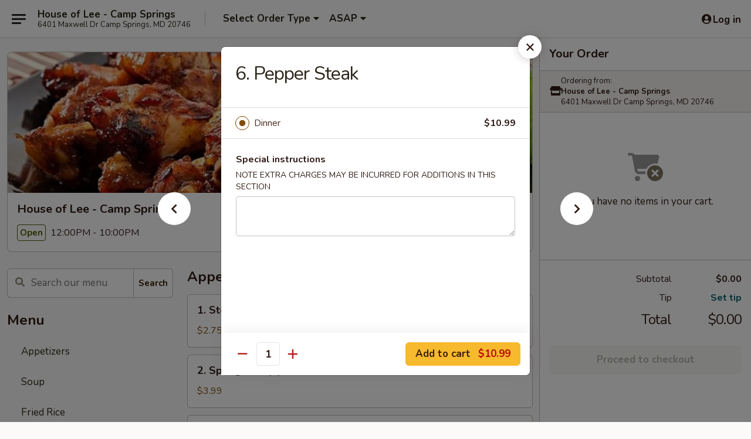

--- FILE ---
content_type: text/html; charset=UTF-8
request_url: https://order.houseofleesuitland.com/order/main/dinner-special/6-pepper-steak-1
body_size: 39025
content:
<!DOCTYPE html>

<html class="no-js css-scroll" lang="en">
	<head>
		<meta charset="utf-8" />
		<meta http-equiv="X-UA-Compatible" content="IE=edge,chrome=1" />

				<title>House of Lee - Camp Springs | 6. Pepper Steak | Dinner Special</title>
		<meta name="description" content="Order online for delivery and takeout: 6. Pepper Steak from House of Lee - Camp Springs. Serving the best Pan Asian in Camp Springs, MD." />		<meta name="keywords" content="house of lee, house of lee camp springs, house of lee suitland, house of lee menu, suitland chinese delivery, suitland chinese food, suitland chinese restaurants, chinese delivery, suitland chinese takeout, camp springs chinese delivery, camp springs chinese food, camp springs chinese takeout, chinese food near me" />		<meta name="viewport" content="width=device-width, initial-scale=1.0">

		<meta property="og:type" content="website">
		<meta property="og:title" content="House of Lee - Camp Springs | 6. Pepper Steak | Dinner Special">
		<meta property="og:description" content="Order online for delivery and takeout: 6. Pepper Steak from House of Lee - Camp Springs. Serving the best Pan Asian in Camp Springs, MD.">

		<meta name="twitter:card" content="summary_large_image">
		<meta name="twitter:title" content="House of Lee - Camp Springs | 6. Pepper Steak | Dinner Special">
		<meta name="twitter:description" content="Order online for delivery and takeout: 6. Pepper Steak from House of Lee - Camp Springs. Serving the best Pan Asian in Camp Springs, MD.">
					<meta property="og:image" content="https://imagedelivery.net/9lr8zq_Jvl7h6OFWqEi9IA/12a59dd0-2f6b-452f-3ee1-4df505877b00/public" />
			<meta name="twitter:image" content="https://imagedelivery.net/9lr8zq_Jvl7h6OFWqEi9IA/12a59dd0-2f6b-452f-3ee1-4df505877b00/public" />
		
		<meta name="apple-mobile-web-app-status-bar-style" content="black">
		<meta name="mobile-web-app-capable" content="yes">
					<link rel="canonical" href="https://order.houseofleesuitland.com/order/main/dinner-special/6-pepper-steak-1"/>
						<link rel="shortcut icon" href="https://imagedelivery.net/9lr8zq_Jvl7h6OFWqEi9IA/be530e37-9d43-4c05-ffb9-75a4d6204b00/public" type="image/png" />
			
		<link type="text/css" rel="stylesheet" href="/min/g=css4.0&amp;1768421684" />
		<link rel="stylesheet" href="//ajax.googleapis.com/ajax/libs/jqueryui/1.10.1/themes/base/minified/jquery-ui.min.css" />
		<link href='//fonts.googleapis.com/css?family=Open+Sans:400italic,400,700' rel='stylesheet' type='text/css' />
		<script src="https://kit.fontawesome.com/a4edb6363d.js" crossorigin="anonymous"></script>

		<style>
								.home_hero, .menu_hero{ background-image: url(https://imagedelivery.net/9lr8zq_Jvl7h6OFWqEi9IA/ee29ac89-8676-4997-c114-c55b73aba700/public); }
					@media
					(-webkit-min-device-pixel-ratio: 1.25),
					(min-resolution: 120dpi){
						/* Retina header*/
						.home_hero, .menu_hero{ background-image: url(https://imagedelivery.net/9lr8zq_Jvl7h6OFWqEi9IA/4e29d7eb-60d2-453a-f38d-54607dae7600/public); }
					}
															/*body{  } */

					
		</style>

		<style type="text/css">div.menuItem_914321, li.menuItem_914321, div.menuItem_914322, li.menuItem_914322, div.menuItem_914324, li.menuItem_914324, div.menuItem_914325, li.menuItem_914325, div.menuItem_914327, li.menuItem_914327, div.menuItem_914328, li.menuItem_914328, div.menuItem_914329, li.menuItem_914329, div.menuItem_914331, li.menuItem_914331, div.menuItem_914332, li.menuItem_914332, div.menuItem_914333, li.menuItem_914333, div.menuItem_914334, li.menuItem_914334, div.menuItem_914336, li.menuItem_914336, div.menuItem_914337, li.menuItem_914337, div.menuItem_914338, li.menuItem_914338, div.menuItem_914339, li.menuItem_914339, div.menuItem_914340, li.menuItem_914340, div.menuItem_914342, li.menuItem_914342, div.menuItem_914343, li.menuItem_914343, div.menuItem_914344, li.menuItem_914344, div.menuItem_914345, li.menuItem_914345, div.menuItem_914347, li.menuItem_914347, div.menuItem_914349, li.menuItem_914349, div.menuItem_914350, li.menuItem_914350, div.menuItem_914351, li.menuItem_914351, div.menuItem_914353, li.menuItem_914353, div.menuItem_914356, li.menuItem_914356, div.menuItem_914357, li.menuItem_914357, div.menuItem_914358, li.menuItem_914358, div.menuItem_914359, li.menuItem_914359, div.menuItem_914360, li.menuItem_914360, div.menuItem_914362, li.menuItem_914362, div.menuItem_914363, li.menuItem_914363, div.menuItem_914364, li.menuItem_914364, div.menuItem_914370, li.menuItem_914370, div.menuItem_914372, li.menuItem_914372, div.menuItem_914373, li.menuItem_914373, div.menuItem_914374, li.menuItem_914374, div.menuItem_914375, li.menuItem_914375, div.menuItem_914376, li.menuItem_914376, div.menuItem_914377, li.menuItem_914377, div.menuItem_914378, li.menuItem_914378 {display:none !important;}</style><script type="text/javascript">window.UNAVAILABLE_MENU_IDS = [914321,914322,914324,914325,914327,914328,914329,914331,914332,914333,914334,914336,914337,914338,914339,914340,914342,914343,914344,914345,914347,914349,914350,914351,914353,914356,914357,914358,914359,914360,914362,914363,914364,914370,914372,914373,914374,914375,914376,914377,914378]</script>
		<script type="text/javascript">
			var UrlTag = "houseofleesuitland";
			var template = 'defaultv4';
			var formname = 'ordering3';
			var menulink = 'https://order.houseofleesuitland.com/order/main';
			var checkoutlink = 'https://order.houseofleesuitland.com/checkout';
		</script>
		<script>
			/* http://writing.colin-gourlay.com/safely-using-ready-before-including-jquery/ */
			(function(w,d,u){w.readyQ=[];w.bindReadyQ=[];function p(x,y){if(x=="ready"){w.bindReadyQ.push(y);}else{w.readyQ.push(x);}};var a={ready:p,bind:p};w.$=w.jQuery=function(f){if(f===d||f===u){return a}else{p(f)}}})(window,document)
		</script>

		<script type="application/ld+json">{
    "@context": "http://schema.org",
    "@type": "Menu",
    "url": "https://order.houseofleesuitland.com/order/main",
    "mainEntityOfPage": "https://order.houseofleesuitland.com/order/main",
    "inLanguage": "English",
    "name": "Main",
    "hasMenuSection": [
        {
            "@type": "MenuSection",
            "url": "https://order.houseofleesuitland.com/order/main/dinner-special",
            "name": "Dinner Special",
            "description": "Please Order By Number <br>\nServed w. Fried Rice and Egg Roll",
            "hasMenuItem": [
                {
                    "@type": "MenuItem",
                    "name": "6. Pepper Steak",
                    "url": "https://order.houseofleesuitland.com/order/main/dinner-special/6-pepper-steak-1"
                }
            ]
        }
    ]
}</script>
<!-- Google Tag Manager -->
<script>
	window.dataLayer = window.dataLayer || [];
	let data = {
		account: 'houseofleesuitland',
		context: 'direct',
		templateVersion: 4,
		rid: 66	}
		dataLayer.push(data);
	(function(w,d,s,l,i){w[l]=w[l]||[];w[l].push({'gtm.start':
		new Date().getTime(),event:'gtm.js'});var f=d.getElementsByTagName(s)[0],
		j=d.createElement(s),dl=l!='dataLayer'?'&l='+l:'';j.async=true;j.src=
		'https://www.googletagmanager.com/gtm.js?id='+i+dl;f.parentNode.insertBefore(j,f);
		})(window,document,'script','dataLayer','GTM-K9P93M');

	function gtag() { dataLayer.push(arguments); }
</script>

			<script async src="https://www.googletagmanager.com/gtag/js?id=G-09D1GEGVCH"></script>
	
	<script>
		
		gtag('js', new Date());

		
					gtag('config', "G-09D1GEGVCH");
			</script>
		<link href="https://fonts.googleapis.com/css?family=Open+Sans:400,600,700|Nunito:400,700" rel="stylesheet" />
	</head>

	<body
		data-event-on:customer_registered="window.location.reload()"
		data-event-on:customer_logged_in="window.location.reload()"
		data-event-on:customer_logged_out="window.location.reload()"
	>
		<a class="skip-to-content-link" href="#main">Skip to content</a>
				<!-- Google Tag Manager (noscript) -->
		<noscript><iframe src="https://www.googletagmanager.com/ns.html?id=GTM-K9P93M" height="0" width="0" style="display:none;visibility:hidden"></iframe></noscript>
		<!-- End Google Tag Manager (noscript) -->
						<!-- wrapper starts -->
		<div class="wrapper">
			<div style="grid-area: header-announcements">
				<div id="upgradeBrowserBanner" class="alert alert-warning mb-0 rounded-0 py-4" style="display:none;">
	<div class="alert-icon"><i class="fas fa-warning" aria-hidden="true"></i></div>
	<div>
		<strong>We're sorry, but the Web browser you are using is not supported.</strong> <br/> Please upgrade your browser or try a different one to use this Website. Supported browsers include:<br/>
		<ul class="list-unstyled">
			<li class="mt-2"><a href="https://www.google.com/chrome" target="_blank" rel="noopener noreferrer" class="simple-link"><i class="fab fa-chrome"></i> Chrome</a></li>
			<li class="mt-2"><a href="https://www.mozilla.com/firefox/upgrade.html" target="_blank" rel="noopener noreferrer" class="simple-link"><i class="fab fa-firefox"></i> Firefox</a></li>
			<li class="mt-2"><a href="https://www.microsoft.com/en-us/windows/microsoft-edge" target="_blank" rel="noopener noreferrer" class="simple-link"><i class="fab fa-edge"></i> Edge</a></li>
			<li class="mt-2"><a href="http://www.apple.com/safari/" target="_blank" rel="noopener noreferrer" class="simple-link"><i class="fab fa-safari"></i> Safari</a></li>
		</ul>
	</div>
</div>
<script>
	var ua = navigator.userAgent;
	var match = ua.match(/Firefox\/([0-9]+)\./);
	var firefoxVersion = match ? parseInt(match[1]) : 1000;
	var match = ua.match(/Chrome\/([0-9]+)\./);
	var chromeVersion = match ? parseInt(match[1]) : 1000;
	var isIE = ua.indexOf('MSIE') > -1 || ua.indexOf('Trident') > -1;
	var upgradeBrowserBanner = document.getElementById('upgradeBrowserBanner');
	var isMatchesSupported = typeof(upgradeBrowserBanner.matches)!="undefined";
	var isEntriesSupported = typeof(Object.entries)!="undefined";
	//Safari version is verified with isEntriesSupported
	if (isIE || !isMatchesSupported || !isEntriesSupported || firefoxVersion <= 46 || chromeVersion <= 53) {
		upgradeBrowserBanner.style.display = 'flex';
	}
</script>				
				<!-- get closed sign if applicable. -->
				
				
							</div>

						<div class="headerAndWtype" style="grid-area: header">
				<!-- Header Starts -->
				<header class="header">
										<div class="d-flex flex-column align-items-start flex-md-row align-items-md-center">
												<div class="logo_name_alt flex-shrink-0 d-flex align-items-center align-self-stretch pe-6 pe-md-0">
							
	<button
		type="button"
		class="eds_button btn btn-outline eds_button--shape-default eds_menu_button"
		data-bs-toggle="offcanvas" data-bs-target="#side-menu" aria-controls="side-menu" aria-label="Main menu"	><span aria-hidden="true"></span> <span aria-hidden="true"></span> <span aria-hidden="true"></span></button>

	
							<div class="d-flex flex-column align-items-center mx-auto align-items-md-start mx-md-0">
								<a
									class="eds-display-text-title-xs text-truncate title-container"
									href="https://order.houseofleesuitland.com"
								>
									House of Lee - Camp Springs								</a>

																	<span class="eds-copy-text-s-regular text-center text-md-start address-container" title="6401 Maxwell Dr Camp Springs, MD 20746">
										6401 Maxwell Dr Camp Springs, MD 20746									</span>
															</div>
						</div>

																			<div class="eds-display-text-title-s d-none d-md-block border-start mx-4" style="width: 0">&nbsp;</div>

							<div class="header_order_options d-flex align-items-center  w-100 p-2p5 p-md-0">
																<div class="what">
									<button
	type="button"
	class="border-0 bg-transparent text-start"
	data-bs-toggle="modal"
	data-bs-target="#modal-order-options"
	aria-expanded="false"
	style="min-height: 44px"
>
	<div class="d-flex align-items-baseline gap-2">
		<div class="otype-name-label eds-copy-text-l-bold text-truncate" style="flex: 1" data-order-type-label>
			Select Order Type		</div>

		<i class="fa fa-fw fa-caret-down"></i>
	</div>

	<div
		class="otype-picker-label otype-address-label eds-interface-text-m-regular text-truncate hidden"
	>
			</div>
</button>

<script>
	$(function() {
		var $autoCompleteInputs = $('[data-autocomplete-address]');
		if ($autoCompleteInputs && $autoCompleteInputs.length) {
			$autoCompleteInputs.each(function() {
				let $input = $(this);
				let $deliveryAddressContainer = $input.parents('.deliveryAddressContainer').first();
				$input.autocomplete({
					source   : addressAC,
					minLength: 3,
					delay    : 300,
					select   : function(event, ui) {
						$.getJSON('/' + UrlTag + '/?form=addresslookup', {
							id: ui.item.id,
						}, function(data) {
							let location = data
							if (location.address.street.endsWith('Trl')) {
								location.address.street = location.address.street.replace('Trl', 'Trail')
							}
							let autoCompleteSuccess = $input.data('autocomplete-success');
							if (autoCompleteSuccess) {
								let autoCompleteSuccessFunction = window[autoCompleteSuccess];
								if (typeof autoCompleteSuccessFunction == "function") {
									autoCompleteSuccessFunction(location);
								}
							}

							let address = location.address

							$('#add-address-city, [data-autocompleted-city]').val(address.city)
							$('#add-address-state, [data-autocompleted-state]').val(address.stateCode)
							$('#add-address-zip, [data-autocompleted-zip]').val(address.postalCode)
							$('#add-address-latitude, [data-autocompleted-latitude]').val(location.position.lat)
							$('#add-address-longitude, [data-autocompleted-longitude]').val(location.position.lng)
							let streetAddress = (address.houseNumber || '') + ' ' + (address.street || '');
							$('#street-address-1, [data-autocompleted-street-address]').val(streetAddress)
							validateAddress($deliveryAddressContainer);
						})
					},
				})
				$input.attr('autocomplete', 'street-address')
			});
		}

		// autocomplete using Address autocomplete
		// jquery autocomplete needs 2 fields: title and value
		// id holds the LocationId which can be used at a later stage to get the coordinate of the selected choice
		function addressAC(query, callback) {
			//we don't actually want to search until they've entered the street number and at least one character
			words = query.term.trim().split(' ')
			if (words.length < 2) {
				return false
			}

			$.getJSON('/' + UrlTag + '/?form=addresssuggest', { q: query.term }, function(data) {
				var addresses = data.items
				addresses = addresses.map(addr => {
					if ((addr.address.label || '').endsWith('Trl')) {
						addr.address.label = addr.address.label.replace('Trl', 'Trail')
					}
					let streetAddress = (addr.address.label || '')
					return {
						label: streetAddress,
						value: streetAddress,
						id   : addr.id,
					}
				})

				return callback(addresses)
			})
		}

				$('[data-address-from-current-loc]').on('click', function(e) {
			let $streetAddressContainer = $(this).parents('.street-address-container').first();
			let $deliveryAddressContainer = $(this).parents('.deliveryAddressContainer').first();
			e.preventDefault();
			if(navigator.geolocation) {
				navigator.geolocation.getCurrentPosition(position => {
					$.getJSON('/' + UrlTag + '/?form=addresssuggest', {
						at: position.coords.latitude + "," + position.coords.longitude
					}, function(data) {
						let location = data.items[0];
						let address = location.address
						$streetAddressContainer.find('.input-street-address').val((address.houseNumber ? address.houseNumber : '') + ' ' + (address.street ? address.street : ''));
						$('#add-address-city').val(address.city ? address.city : '');
						$('#add-address-state').val(address.state ? address.state : '');
						$('#add-address-zip').val(address.postalCode ? address.postalCode : '');
						$('#add-address-latitude').val(location.position.lat ? location.position.lat : '');
						$('#add-address-longitude').val(location.position.lng ? location.position.lng : '');
						validateAddress($deliveryAddressContainer, 0);
					});
				});
			} else {
				alert("Geolocation is not supported by this browser!");
			}
		});
	});

	function autoCompleteSuccess(location)
	{
		if (location && location.address) {
			let address = location.address

			let streetAddress = (address.houseNumber || '') + ' ' + (address.street || '');
			$.ajax({
				url: '/' + UrlTag + '/?form=saveformfields',
				data: {
					'param_full~address_s_n_255': streetAddress + ', ' + address.city + ', ' + address.state,
					'param_street~address_s_n_255': streetAddress,
					'param_city_s_n_90': address.city,
					'param_state_s_n_2': address.state,
					'param_zip~code_z_n_10': address.postalCode,
				}
			});
		}
	}
</script>
								</div>

																									<div class="when showcheck_parent">
																				<div class="ordertimetypes ">
	<button
		type="button"
		class="border-0 bg-transparent text-start loadable-content"
		data-bs-toggle="modal"
		data-bs-target="#modal-order-time"
		aria-expanded="false"
		style="min-height: 44px"
		data-change-label-to-later-date
	>
		<div class="d-flex align-items-baseline gap-2">
			<div class="eds-copy-text-l-bold text-truncate flex-fill" data-otype-time-day>
								ASAP			</div>

			<i class="fa fa-fw fa-caret-down"></i>
		</div>

		<div
			class="otype-picker-label otype-picker-time eds-interface-text-m-regular text-truncate hidden"
			data-otype-time
		>
			Later		</div>
	</button>
</div>
									</div>
															</div>
						
												<div class="position-absolute top-0 end-0 pe-2 py-2p5">
							
	<div id="login-status" >
					
	<button
		type="button"
		class="eds_button btn btn-outline eds_button--shape-default px-2 text-nowrap"
		aria-label="Log in" style="color: currentColor" data-bs-toggle="modal" data-bs-target="#login-modal"	><i
		class="eds_icon fa fa-lg fa-fw fa-user-circle d-block d-lg-none"
		style="font-family: &quot;Font Awesome 5 Pro&quot;; "	></i>

	 <div class="d-none d-lg-flex align-items-baseline gap-2">
	<i
		class="eds_icon fa fa-fw fa-user-circle"
		style="font-family: &quot;Font Awesome 5 Pro&quot;; "	></i>

	<div class="profile-container text-truncate">Log in</div></div></button>

				</div>

							</div>
					</div>

															
	<aside		data-eds-id="696d4aa49668a"
		class="eds_side_menu offcanvas offcanvas-start text-dark "
		tabindex="-1"
				id="side-menu" data-event-on:menu_selected="this.dispatchEvent(new CustomEvent('eds.hide'))" data-event-on:category_selected="this.dispatchEvent(new CustomEvent('eds.hide'))"	>
		
		<div class="eds_side_menu-body offcanvas-body d-flex flex-column p-0 css-scroll">
										<div
					class="eds_side_menu-close position-absolute top-0 end-0 pt-3 pe-3 "
					style="z-index: 1"
				>
					
	<button
		type="button"
		class="eds_button btn btn-outline-secondary eds_button--shape-circle"
		data-bs-dismiss="offcanvas" data-bs-target="[data-eds-id=&quot;696d4aa49668a&quot;]" aria-label="Close"	><i
		class="eds_icon fa fa-fw fa-close"
		style="font-family: &quot;Font Awesome 5 Pro&quot;; "	></i></button>

					</div>
			
			<div class="restaurant-info border-bottom border-light p-3">
							<p class="eds-display-text-title-xs mb-0 me-2 pe-4">House of Lee - Camp Springs</p>

			<div class="eds-copy-text-s-regular me-2 pe-4">
			6401 Maxwell Dr Camp Springs, MD 20746		</div>
						</div>

																	
	<div class="border-bottom border-light p-3">
		
		
			<details
				class="eds_list eds_list--border-none" open				data-menu-id="8430"
									data-event-on:document_ready="this.open = localStorage.getItem('menu-open-8430') !== 'false'"
										onclick="localStorage.setItem('menu-open-8430', !this.open)"
							>
									<summary class="eds-copy-text-l-regular list-unstyled rounded-3 mb-1 " tabindex="0">
						<h2 class="eds-display-text-title-m m-0 p-0">
															
	<i
		class="eds_icon fas fa-fw fa-chevron-right"
		style="font-family: &quot;Font Awesome 5 Pro&quot;; "	></i>

															Menu
						</h2>
					</summary>
										<div class="mb-3"></div>
				
				
									<a
						class="eds_list-item eds-copy-text-l-regular list-unstyled rounded-3 mb-1 px-3 px-lg-4 py-2p5 d-flex "
						data-event-on:category_pinned="(category) => $(this).toggleClass('active', category.id === '100437')"
						href="https://order.houseofleesuitland.com/order/main/appetizers"
						onclick="if (!event.ctrlKey) {
							const currentMenuIsActive = true || $(this).closest('details').find('summary').hasClass('active');
							if (currentMenuIsActive) {
								app.event.emit('category_selected', { id: '100437' });
							} else {
								app.event.emit('menu_selected', { menu_id: '8430', menu_description: &quot;&quot;, category_id: '100437' });
							}
															return false;
													}"
					>
						Appetizers											</a>
									<a
						class="eds_list-item eds-copy-text-l-regular list-unstyled rounded-3 mb-1 px-3 px-lg-4 py-2p5 d-flex "
						data-event-on:category_pinned="(category) => $(this).toggleClass('active', category.id === '100438')"
						href="https://order.houseofleesuitland.com/order/main/soup"
						onclick="if (!event.ctrlKey) {
							const currentMenuIsActive = true || $(this).closest('details').find('summary').hasClass('active');
							if (currentMenuIsActive) {
								app.event.emit('category_selected', { id: '100438' });
							} else {
								app.event.emit('menu_selected', { menu_id: '8430', menu_description: &quot;&quot;, category_id: '100438' });
							}
															return false;
													}"
					>
						Soup											</a>
									<a
						class="eds_list-item eds-copy-text-l-regular list-unstyled rounded-3 mb-1 px-3 px-lg-4 py-2p5 d-flex "
						data-event-on:category_pinned="(category) => $(this).toggleClass('active', category.id === '100440')"
						href="https://order.houseofleesuitland.com/order/main/fried-rice"
						onclick="if (!event.ctrlKey) {
							const currentMenuIsActive = true || $(this).closest('details').find('summary').hasClass('active');
							if (currentMenuIsActive) {
								app.event.emit('category_selected', { id: '100440' });
							} else {
								app.event.emit('menu_selected', { menu_id: '8430', menu_description: &quot;&quot;, category_id: '100440' });
							}
															return false;
													}"
					>
						Fried Rice											</a>
									<a
						class="eds_list-item eds-copy-text-l-regular list-unstyled rounded-3 mb-1 px-3 px-lg-4 py-2p5 d-flex "
						data-event-on:category_pinned="(category) => $(this).toggleClass('active', category.id === '179309')"
						href="https://order.houseofleesuitland.com/order/main/pad-thai"
						onclick="if (!event.ctrlKey) {
							const currentMenuIsActive = true || $(this).closest('details').find('summary').hasClass('active');
							if (currentMenuIsActive) {
								app.event.emit('category_selected', { id: '179309' });
							} else {
								app.event.emit('menu_selected', { menu_id: '8430', menu_description: &quot;&quot;, category_id: '179309' });
							}
															return false;
													}"
					>
						Pad Thai											</a>
									<a
						class="eds_list-item eds-copy-text-l-regular list-unstyled rounded-3 mb-1 px-3 px-lg-4 py-2p5 d-flex "
						data-event-on:category_pinned="(category) => $(this).toggleClass('active', category.id === '100443')"
						href="https://order.houseofleesuitland.com/order/main/lo-mein"
						onclick="if (!event.ctrlKey) {
							const currentMenuIsActive = true || $(this).closest('details').find('summary').hasClass('active');
							if (currentMenuIsActive) {
								app.event.emit('category_selected', { id: '100443' });
							} else {
								app.event.emit('menu_selected', { menu_id: '8430', menu_description: &quot;&quot;, category_id: '100443' });
							}
															return false;
													}"
					>
						Lo Mein											</a>
									<a
						class="eds_list-item eds-copy-text-l-regular list-unstyled rounded-3 mb-1 px-3 px-lg-4 py-2p5 d-flex "
						data-event-on:category_pinned="(category) => $(this).toggleClass('active', category.id === '179316')"
						href="https://order.houseofleesuitland.com/order/main/mai-fun"
						onclick="if (!event.ctrlKey) {
							const currentMenuIsActive = true || $(this).closest('details').find('summary').hasClass('active');
							if (currentMenuIsActive) {
								app.event.emit('category_selected', { id: '179316' });
							} else {
								app.event.emit('menu_selected', { menu_id: '8430', menu_description: &quot;&quot;, category_id: '179316' });
							}
															return false;
													}"
					>
						Mai Fun											</a>
									<a
						class="eds_list-item eds-copy-text-l-regular list-unstyled rounded-3 mb-1 px-3 px-lg-4 py-2p5 d-flex "
						data-event-on:category_pinned="(category) => $(this).toggleClass('active', category.id === '100444')"
						href="https://order.houseofleesuitland.com/order/main/egg-foo-young"
						onclick="if (!event.ctrlKey) {
							const currentMenuIsActive = true || $(this).closest('details').find('summary').hasClass('active');
							if (currentMenuIsActive) {
								app.event.emit('category_selected', { id: '100444' });
							} else {
								app.event.emit('menu_selected', { menu_id: '8430', menu_description: &quot;&quot;, category_id: '100444' });
							}
															return false;
													}"
					>
						Egg Foo Young											</a>
									<a
						class="eds_list-item eds-copy-text-l-regular list-unstyled rounded-3 mb-1 px-3 px-lg-4 py-2p5 d-flex "
						data-event-on:category_pinned="(category) => $(this).toggleClass('active', category.id === '100446')"
						href="https://order.houseofleesuitland.com/order/main/seafood"
						onclick="if (!event.ctrlKey) {
							const currentMenuIsActive = true || $(this).closest('details').find('summary').hasClass('active');
							if (currentMenuIsActive) {
								app.event.emit('category_selected', { id: '100446' });
							} else {
								app.event.emit('menu_selected', { menu_id: '8430', menu_description: &quot;&quot;, category_id: '100446' });
							}
															return false;
													}"
					>
						Seafood											</a>
									<a
						class="eds_list-item eds-copy-text-l-regular list-unstyled rounded-3 mb-1 px-3 px-lg-4 py-2p5 d-flex "
						data-event-on:category_pinned="(category) => $(this).toggleClass('active', category.id === '100447')"
						href="https://order.houseofleesuitland.com/order/main/beef"
						onclick="if (!event.ctrlKey) {
							const currentMenuIsActive = true || $(this).closest('details').find('summary').hasClass('active');
							if (currentMenuIsActive) {
								app.event.emit('category_selected', { id: '100447' });
							} else {
								app.event.emit('menu_selected', { menu_id: '8430', menu_description: &quot;&quot;, category_id: '100447' });
							}
															return false;
													}"
					>
						Beef											</a>
									<a
						class="eds_list-item eds-copy-text-l-regular list-unstyled rounded-3 mb-1 px-3 px-lg-4 py-2p5 d-flex "
						data-event-on:category_pinned="(category) => $(this).toggleClass('active', category.id === '100448')"
						href="https://order.houseofleesuitland.com/order/main/sweet-sour"
						onclick="if (!event.ctrlKey) {
							const currentMenuIsActive = true || $(this).closest('details').find('summary').hasClass('active');
							if (currentMenuIsActive) {
								app.event.emit('category_selected', { id: '100448' });
							} else {
								app.event.emit('menu_selected', { menu_id: '8430', menu_description: &quot;&quot;, category_id: '100448' });
							}
															return false;
													}"
					>
						Sweet & Sour											</a>
									<a
						class="eds_list-item eds-copy-text-l-regular list-unstyled rounded-3 mb-1 px-3 px-lg-4 py-2p5 d-flex "
						data-event-on:category_pinned="(category) => $(this).toggleClass('active', category.id === '100449')"
						href="https://order.houseofleesuitland.com/order/main/poultry"
						onclick="if (!event.ctrlKey) {
							const currentMenuIsActive = true || $(this).closest('details').find('summary').hasClass('active');
							if (currentMenuIsActive) {
								app.event.emit('category_selected', { id: '100449' });
							} else {
								app.event.emit('menu_selected', { menu_id: '8430', menu_description: &quot;&quot;, category_id: '100449' });
							}
															return false;
													}"
					>
						Poultry											</a>
									<a
						class="eds_list-item eds-copy-text-l-regular list-unstyled rounded-3 mb-1 px-3 px-lg-4 py-2p5 d-flex "
						data-event-on:category_pinned="(category) => $(this).toggleClass('active', category.id === '100450')"
						href="https://order.houseofleesuitland.com/order/main/pork"
						onclick="if (!event.ctrlKey) {
							const currentMenuIsActive = true || $(this).closest('details').find('summary').hasClass('active');
							if (currentMenuIsActive) {
								app.event.emit('category_selected', { id: '100450' });
							} else {
								app.event.emit('menu_selected', { menu_id: '8430', menu_description: &quot;&quot;, category_id: '100450' });
							}
															return false;
													}"
					>
						Pork											</a>
									<a
						class="eds_list-item eds-copy-text-l-regular list-unstyled rounded-3 mb-1 px-3 px-lg-4 py-2p5 d-flex "
						data-event-on:category_pinned="(category) => $(this).toggleClass('active', category.id === '100451')"
						href="https://order.houseofleesuitland.com/order/main/chefs-specials"
						onclick="if (!event.ctrlKey) {
							const currentMenuIsActive = true || $(this).closest('details').find('summary').hasClass('active');
							if (currentMenuIsActive) {
								app.event.emit('category_selected', { id: '100451' });
							} else {
								app.event.emit('menu_selected', { menu_id: '8430', menu_description: &quot;&quot;, category_id: '100451' });
							}
															return false;
													}"
					>
						Chef's Specials											</a>
									<a
						class="eds_list-item eds-copy-text-l-regular list-unstyled rounded-3 mb-1 px-3 px-lg-4 py-2p5 d-flex "
						data-event-on:category_pinned="(category) => $(this).toggleClass('active', category.id === '100430')"
						href="https://order.houseofleesuitland.com/order/main/submarine-fleet-hot-subs"
						onclick="if (!event.ctrlKey) {
							const currentMenuIsActive = true || $(this).closest('details').find('summary').hasClass('active');
							if (currentMenuIsActive) {
								app.event.emit('category_selected', { id: '100430' });
							} else {
								app.event.emit('menu_selected', { menu_id: '8430', menu_description: &quot;&quot;, category_id: '100430' });
							}
															return false;
													}"
					>
						Submarine Fleet - Hot Subs											</a>
									<a
						class="eds_list-item eds-copy-text-l-regular list-unstyled rounded-3 mb-1 px-3 px-lg-4 py-2p5 d-flex "
						data-event-on:category_pinned="(category) => $(this).toggleClass('active', category.id === '100431')"
						href="https://order.houseofleesuitland.com/order/main/submarine-fleet-cold-subs"
						onclick="if (!event.ctrlKey) {
							const currentMenuIsActive = true || $(this).closest('details').find('summary').hasClass('active');
							if (currentMenuIsActive) {
								app.event.emit('category_selected', { id: '100431' });
							} else {
								app.event.emit('menu_selected', { menu_id: '8430', menu_description: &quot;&quot;, category_id: '100431' });
							}
															return false;
													}"
					>
						Submarine Fleet - Cold Subs											</a>
									<a
						class="eds_list-item eds-copy-text-l-regular list-unstyled rounded-3 mb-1 px-3 px-lg-4 py-2p5 d-flex "
						data-event-on:category_pinned="(category) => $(this).toggleClass('active', category.id === '100432')"
						href="https://order.houseofleesuitland.com/order/main/sandwiches"
						onclick="if (!event.ctrlKey) {
							const currentMenuIsActive = true || $(this).closest('details').find('summary').hasClass('active');
							if (currentMenuIsActive) {
								app.event.emit('category_selected', { id: '100432' });
							} else {
								app.event.emit('menu_selected', { menu_id: '8430', menu_description: &quot;&quot;, category_id: '100432' });
							}
															return false;
													}"
					>
						Sandwiches											</a>
									<a
						class="eds_list-item eds-copy-text-l-regular list-unstyled rounded-3 mb-1 px-3 px-lg-4 py-2p5 d-flex "
						data-event-on:category_pinned="(category) => $(this).toggleClass('active', category.id === '100433')"
						href="https://order.houseofleesuitland.com/order/main/fried-seafood"
						onclick="if (!event.ctrlKey) {
							const currentMenuIsActive = true || $(this).closest('details').find('summary').hasClass('active');
							if (currentMenuIsActive) {
								app.event.emit('category_selected', { id: '100433' });
							} else {
								app.event.emit('menu_selected', { menu_id: '8430', menu_description: &quot;&quot;, category_id: '100433' });
							}
															return false;
													}"
					>
						Fried Seafood											</a>
									<a
						class="eds_list-item eds-copy-text-l-regular list-unstyled rounded-3 mb-1 px-3 px-lg-4 py-2p5 d-flex "
						data-event-on:category_pinned="(category) => $(this).toggleClass('active', category.id === '100434')"
						href="https://order.houseofleesuitland.com/order/main/chicken-wings"
						onclick="if (!event.ctrlKey) {
							const currentMenuIsActive = true || $(this).closest('details').find('summary').hasClass('active');
							if (currentMenuIsActive) {
								app.event.emit('category_selected', { id: '100434' });
							} else {
								app.event.emit('menu_selected', { menu_id: '8430', menu_description: &quot;&quot;, category_id: '100434' });
							}
															return false;
													}"
					>
						Chicken Wings											</a>
									<a
						class="eds_list-item eds-copy-text-l-regular list-unstyled rounded-3 mb-1 px-3 px-lg-4 py-2p5 d-flex "
						data-event-on:category_pinned="(category) => $(this).toggleClass('active', category.id === '100436')"
						href="https://order.houseofleesuitland.com/order/main/special-platter"
						onclick="if (!event.ctrlKey) {
							const currentMenuIsActive = true || $(this).closest('details').find('summary').hasClass('active');
							if (currentMenuIsActive) {
								app.event.emit('category_selected', { id: '100436' });
							} else {
								app.event.emit('menu_selected', { menu_id: '8430', menu_description: &quot;&quot;, category_id: '100436' });
							}
															return false;
													}"
					>
						Special Platter											</a>
									<a
						class="eds_list-item eds-copy-text-l-regular list-unstyled rounded-3 mb-1 px-3 px-lg-4 py-2p5 d-flex "
						data-event-on:category_pinned="(category) => $(this).toggleClass('active', category.id === '100435')"
						href="https://order.houseofleesuitland.com/order/main/salad"
						onclick="if (!event.ctrlKey) {
							const currentMenuIsActive = true || $(this).closest('details').find('summary').hasClass('active');
							if (currentMenuIsActive) {
								app.event.emit('category_selected', { id: '100435' });
							} else {
								app.event.emit('menu_selected', { menu_id: '8430', menu_description: &quot;&quot;, category_id: '100435' });
							}
															return false;
													}"
					>
						Salad											</a>
									<a
						class="eds_list-item eds-copy-text-l-regular list-unstyled rounded-3 mb-1 px-3 px-lg-4 py-2p5 d-flex "
						data-event-on:category_pinned="(category) => $(this).toggleClass('active', category.id === '240610')"
						href="https://order.houseofleesuitland.com/order/main/seafood-boils"
						onclick="if (!event.ctrlKey) {
							const currentMenuIsActive = true || $(this).closest('details').find('summary').hasClass('active');
							if (currentMenuIsActive) {
								app.event.emit('category_selected', { id: '240610' });
							} else {
								app.event.emit('menu_selected', { menu_id: '8430', menu_description: &quot;&quot;, category_id: '240610' });
							}
															return false;
													}"
					>
						Seafood Boils											</a>
									<a
						class="eds_list-item eds-copy-text-l-regular list-unstyled rounded-3 mb-1 px-3 px-lg-4 py-2p5 d-flex active"
						data-event-on:category_pinned="(category) => $(this).toggleClass('active', category.id === '146641')"
						href="https://order.houseofleesuitland.com/order/main/dinner-special"
						onclick="if (!event.ctrlKey) {
							const currentMenuIsActive = true || $(this).closest('details').find('summary').hasClass('active');
							if (currentMenuIsActive) {
								app.event.emit('category_selected', { id: '146641' });
							} else {
								app.event.emit('menu_selected', { menu_id: '8430', menu_description: &quot;&quot;, category_id: '146641' });
							}
															return false;
													}"
					>
						Dinner Special											</a>
									<a
						class="eds_list-item eds-copy-text-l-regular list-unstyled rounded-3 mb-1 px-3 px-lg-4 py-2p5 d-flex "
						data-event-on:category_pinned="(category) => $(this).toggleClass('active', category.id === '100453')"
						href="https://order.houseofleesuitland.com/order/main/lunch-special"
						onclick="if (!event.ctrlKey) {
							const currentMenuIsActive = true || $(this).closest('details').find('summary').hasClass('active');
							if (currentMenuIsActive) {
								app.event.emit('category_selected', { id: '100453' });
							} else {
								app.event.emit('menu_selected', { menu_id: '8430', menu_description: &quot;&quot;, category_id: '100453' });
							}
															return false;
													}"
					>
						Lunch Special											</a>
									<a
						class="eds_list-item eds-copy-text-l-regular list-unstyled rounded-3 mb-1 px-3 px-lg-4 py-2p5 d-flex "
						data-event-on:category_pinned="(category) => $(this).toggleClass('active', category.id === '100454')"
						href="https://order.houseofleesuitland.com/order/main/side-orders"
						onclick="if (!event.ctrlKey) {
							const currentMenuIsActive = true || $(this).closest('details').find('summary').hasClass('active');
							if (currentMenuIsActive) {
								app.event.emit('category_selected', { id: '100454' });
							} else {
								app.event.emit('menu_selected', { menu_id: '8430', menu_description: &quot;&quot;, category_id: '100454' });
							}
															return false;
													}"
					>
						Side Orders											</a>
									<a
						class="eds_list-item eds-copy-text-l-regular list-unstyled rounded-3 mb-1 px-3 px-lg-4 py-2p5 d-flex "
						data-event-on:category_pinned="(category) => $(this).toggleClass('active', category.id === '146795')"
						href="https://order.houseofleesuitland.com/order/main/beverages"
						onclick="if (!event.ctrlKey) {
							const currentMenuIsActive = true || $(this).closest('details').find('summary').hasClass('active');
							if (currentMenuIsActive) {
								app.event.emit('category_selected', { id: '146795' });
							} else {
								app.event.emit('menu_selected', { menu_id: '8430', menu_description: &quot;&quot;, category_id: '146795' });
							}
															return false;
													}"
					>
						Beverages											</a>
									<a
						class="eds_list-item eds-copy-text-l-regular list-unstyled rounded-3 mb-1 px-3 px-lg-4 py-2p5 d-flex "
						data-event-on:category_pinned="(category) => $(this).toggleClass('active', category.id === '243300')"
						href="https://order.houseofleesuitland.com/order/main/desserts"
						onclick="if (!event.ctrlKey) {
							const currentMenuIsActive = true || $(this).closest('details').find('summary').hasClass('active');
							if (currentMenuIsActive) {
								app.event.emit('category_selected', { id: '243300' });
							} else {
								app.event.emit('menu_selected', { menu_id: '8430', menu_description: &quot;&quot;, category_id: '243300' });
							}
															return false;
													}"
					>
						Desserts											</a>
							</details>
		
			</div>

						
																	<nav>
							<ul class="eds_list eds_list--border-none border-bottom">
	<li class="eds_list-item">
		<a class="d-block p-3 " href="https://order.houseofleesuitland.com">
			Home		</a>
	</li>

		
					<li class="eds_list-item">
					<a class="d-block p-3 " href="https://order.houseofleesuitland.com/page/delivery-info" >
						Delivery Info					</a>
				</li>
			
			<li class="eds_list-item">
			<a class="d-block p-3 " href="https://order.houseofleesuitland.com/locationinfo">
				Location &amp; Hours			</a>
		</li>
	
	<li class="eds_list-item">
		<a class="d-block p-3 " href="https://order.houseofleesuitland.com/contact">
			Contact
		</a>
	</li>
</ul>
						</nav>

												<div class="eds-copy-text-s-regular p-3 d-lg-none">
							
<ul class="list-unstyled d-flex gap-2">
						<li><a href="https://www.yelp.com/biz/house-of-lee-restaurant-and-carry-out-suitland" target="new" aria-label="Opens in new tab" title="Opens in new tab" class="icon" title="Yelp"><i class="fab fa-yelp"></i><span class="sr-only">Yelp</span></a></li>
									<li><a href="https://www.tripadvisor.com/Restaurant_Review-g41393-d4628348-Reviews-House_of_Lee_Restaurant-Suitland_Maryland.html" target="new" aria-label="Opens in new tab" title="Opens in new tab" class="icon" title="TripAdvisor"><i class="fak fa-tripadvisor"></i><span class="sr-only">TripAdvisor</span></a></li>
				</ul>

<div><a href="http://chinesemenuonline.com">&copy; 2026 Online Ordering by Chinese Menu Online</a></div>
	<div>Experience authentic Pan Asian flavors at <a href="https://www.springroll.com" target="_blank" title="Opens in new tab" aria-label="Opens in new tab">Springroll</a></div>

<ul class="list-unstyled mb-0 pt-3">
	<li><a href="https://order.houseofleesuitland.com/reportbug">Technical Support</a></li>
	<li><a href="https://order.houseofleesuitland.com/privacy">Privacy Policy</a></li>
	<li><a href="https://order.houseofleesuitland.com/tos">Terms of Service</a></li>
	<li><a href="https://order.houseofleesuitland.com/accessibility">Accessibility</a></li>
</ul>

This site is protected by reCAPTCHA and the Google <a href="https://policies.google.com/privacy">Privacy Policy</a> and <a href="https://policies.google.com/terms">Terms of Service</a> apply.
						</div>		</div>

		<script>
		{
			const container = document.querySelector('[data-eds-id="696d4aa49668a"]');

						['show', 'hide', 'toggle', 'dispose'].forEach((eventName) => {
				container.addEventListener(`eds.${eventName}`, (e) => {
					bootstrap.Offcanvas.getOrCreateInstance(container)[eventName](
						...(Array.isArray(e.detail) ? e.detail : [e.detail])
					);
				});
			});
		}
		</script>
	</aside>

					</header>
			</div>

										<div class="container p-0" style="grid-area: hero">
					<section class="hero">
												<div class="menu_hero backbgbox position-relative" role="img" aria-label="Image of food offered at the restaurant">
									<div class="logo">
		<a class="logo-image" href="https://order.houseofleesuitland.com">
			<img
				src="https://imagedelivery.net/9lr8zq_Jvl7h6OFWqEi9IA/12a59dd0-2f6b-452f-3ee1-4df505877b00/public"
				srcset="https://imagedelivery.net/9lr8zq_Jvl7h6OFWqEi9IA/12a59dd0-2f6b-452f-3ee1-4df505877b00/public 1x, https://imagedelivery.net/9lr8zq_Jvl7h6OFWqEi9IA/12a59dd0-2f6b-452f-3ee1-4df505877b00/public 2x"				alt="Home"
			/>
		</a>
	</div>
						</div>

													<div class="p-3">
								<div class="pb-1">
									<h1 role="heading" aria-level="2" class="eds-display-text-title-s m-0 p-0">House of Lee - Camp Springs</h1>
																	</div>

								<div class="d-sm-flex align-items-baseline">
																			<div class="mt-2">
											
	<span
		class="eds_label eds_label--variant-success eds-interface-text-m-bold me-1 text-nowrap"
			>
		Open	</span>

	12:00PM - 10:00PM										</div>
									
									<div class="d-flex gap-2 ms-sm-auto mt-2">
																					
					<a
				class="eds_button btn btn-outline-secondary btn-sm col text-nowrap"
				href="https://order.houseofleesuitland.com/locationinfo?lid=6519"
							>
				
	<i
		class="eds_icon fa fa-fw fa-info-circle"
		style="font-family: &quot;Font Awesome 5 Pro&quot;; "	></i>

	 Store info			</a>
		
												
																					
		<a
			class="eds_button btn btn-outline-secondary btn-sm col d-lg-none text-nowrap"
			href="tel:(301) 899-8252 "
					>
			
	<i
		class="eds_icon fa fa-fw fa-phone"
		style="font-family: &quot;Font Awesome 5 Pro&quot;; transform: scale(-1, 1); "	></i>

	 Call us		</a>

												
																			</div>
								</div>
							</div>
											</section>
				</div>
			
						
										<div
					class="fixed_submit d-lg-none hidden pwa-pb-md-down"
					data-event-on:cart_updated="({ items }) => $(this).toggleClass('hidden', !items)"
				>
					<div
						data-async-on-event="order_type_updated, cart_updated"
						data-async-action="https://order.houseofleesuitland.com//ajax/?form=minimum_order_value_warning&component=add_more"
						data-async-method="get"
					>
											</div>

					<div class="p-3">
						<button class="btn btn-primary btn-lg w-100" onclick="app.event.emit('show_cart')">
							View cart							<span
								class="eds-interface-text-m-regular"
								data-event-on:cart_updated="({ items, subtotal }) => {
									$(this).text(`(${items} ${items === 1 ? 'item' : 'items'}, ${subtotal})`);
								}"
							>
								(0 items, $0.00)
							</span>
						</button>
					</div>
				</div>
			
									<!-- Header ends -->
<main class="main_content menucategory_page pb-5" id="main">
	<div class="container">
		
		<div class="row menu_wrapper menu_category_wrapper menu_wrapper--no-menu-tabs">
			<section class="col-xl-4 d-none d-xl-block">
				
				<div id="location-menu" data-event-on:menu_items_loaded="$(this).stickySidebar('updateSticky')">
					
		<form
			method="GET"
			role="search"
			action="https://order.houseofleesuitland.com/search"
			class="d-none d-xl-block mb-4"			novalidate
			onsubmit="if (!this.checkValidity()) event.preventDefault()"
		>
			<div class="position-relative">
				
	<label
		data-eds-id="696d4aa497415"
		class="eds_formfield eds_formfield--size-large eds_formfield--variant-primary eds-copy-text-m-regular w-100"
		class="w-100"	>
		
		<div class="position-relative d-flex flex-column">
							<div class="eds_formfield-error eds-interface-text-m-bold" style="order: 1000"></div>
			
							<div class="eds_formfield-icon">
					<i
		class="eds_icon fa fa-fw fa-search"
		style="font-family: &quot;Font Awesome 5 Pro&quot;; "	></i>				</div>
										<input
					type="search"
					class="eds-copy-text-l-regular  "
										placeholder="Search our menu" name="search" autocomplete="off" spellcheck="false" value="" required aria-label="Search our menu" style="padding-right: 4.5rem; padding-left: 2.5rem;"				/>

				
							
			
	<i
		class="eds_icon fa fa-fw eds_formfield-validation"
		style="font-family: &quot;Font Awesome 5 Pro&quot;; "	></i>

	
					</div>

		
		<script>
		{
			const container = document.querySelector('[data-eds-id="696d4aa497415"]');
			const input = container.querySelector('input, textarea, select');
			const error = container.querySelector('.eds_formfield-error');

			
						input.addEventListener('eds.validation.reset', () => {
				input.removeAttribute('data-validation');
				input.setCustomValidity('');
				error.innerHTML = '';
			});

						input.addEventListener('eds.validation.hide', () => {
				input.removeAttribute('data-validation');
			});

						input.addEventListener('eds.validation.success', (e) => {
				input.setCustomValidity('');
				input.setAttribute('data-validation', '');
				error.innerHTML = '';
			});

						input.addEventListener('eds.validation.warning', (e) => {
				input.setCustomValidity('');
				input.setAttribute('data-validation', '');
				error.innerHTML = e.detail;
			});

						input.addEventListener('eds.validation.error', (e) => {
				input.setCustomValidity(e.detail);
				input.checkValidity(); 				input.setAttribute('data-validation', '');
			});

			input.addEventListener('invalid', (e) => {
				error.innerHTML = input.validationMessage;
			});

								}
		</script>
	</label>

	
				<div class="position-absolute top-0 end-0">
					
	<button
		type="submit"
		class="eds_button btn btn-outline-secondary btn-sm eds_button--shape-default align-self-baseline rounded-0 rounded-end px-2"
		style="height: 50px; --bs-border-radius: 6px"	>Search</button>

					</div>
			</div>
		</form>

												
	<div >
		
		
			<details
				class="eds_list eds_list--border-none" open				data-menu-id="8430"
							>
									<summary class="eds-copy-text-l-regular list-unstyled rounded-3 mb-1 pe-none" tabindex="0">
						<h2 class="eds-display-text-title-m m-0 p-0">
														Menu
						</h2>
					</summary>
										<div class="mb-3"></div>
				
				
									<a
						class="eds_list-item eds-copy-text-l-regular list-unstyled rounded-3 mb-1 px-3 px-lg-4 py-2p5 d-flex "
						data-event-on:category_pinned="(category) => $(this).toggleClass('active', category.id === '100437')"
						href="https://order.houseofleesuitland.com/order/main/appetizers"
						onclick="if (!event.ctrlKey) {
							const currentMenuIsActive = true || $(this).closest('details').find('summary').hasClass('active');
							if (currentMenuIsActive) {
								app.event.emit('category_selected', { id: '100437' });
							} else {
								app.event.emit('menu_selected', { menu_id: '8430', menu_description: &quot;&quot;, category_id: '100437' });
							}
															return false;
													}"
					>
						Appetizers											</a>
									<a
						class="eds_list-item eds-copy-text-l-regular list-unstyled rounded-3 mb-1 px-3 px-lg-4 py-2p5 d-flex "
						data-event-on:category_pinned="(category) => $(this).toggleClass('active', category.id === '100438')"
						href="https://order.houseofleesuitland.com/order/main/soup"
						onclick="if (!event.ctrlKey) {
							const currentMenuIsActive = true || $(this).closest('details').find('summary').hasClass('active');
							if (currentMenuIsActive) {
								app.event.emit('category_selected', { id: '100438' });
							} else {
								app.event.emit('menu_selected', { menu_id: '8430', menu_description: &quot;&quot;, category_id: '100438' });
							}
															return false;
													}"
					>
						Soup											</a>
									<a
						class="eds_list-item eds-copy-text-l-regular list-unstyled rounded-3 mb-1 px-3 px-lg-4 py-2p5 d-flex "
						data-event-on:category_pinned="(category) => $(this).toggleClass('active', category.id === '100440')"
						href="https://order.houseofleesuitland.com/order/main/fried-rice"
						onclick="if (!event.ctrlKey) {
							const currentMenuIsActive = true || $(this).closest('details').find('summary').hasClass('active');
							if (currentMenuIsActive) {
								app.event.emit('category_selected', { id: '100440' });
							} else {
								app.event.emit('menu_selected', { menu_id: '8430', menu_description: &quot;&quot;, category_id: '100440' });
							}
															return false;
													}"
					>
						Fried Rice											</a>
									<a
						class="eds_list-item eds-copy-text-l-regular list-unstyled rounded-3 mb-1 px-3 px-lg-4 py-2p5 d-flex "
						data-event-on:category_pinned="(category) => $(this).toggleClass('active', category.id === '179309')"
						href="https://order.houseofleesuitland.com/order/main/pad-thai"
						onclick="if (!event.ctrlKey) {
							const currentMenuIsActive = true || $(this).closest('details').find('summary').hasClass('active');
							if (currentMenuIsActive) {
								app.event.emit('category_selected', { id: '179309' });
							} else {
								app.event.emit('menu_selected', { menu_id: '8430', menu_description: &quot;&quot;, category_id: '179309' });
							}
															return false;
													}"
					>
						Pad Thai											</a>
									<a
						class="eds_list-item eds-copy-text-l-regular list-unstyled rounded-3 mb-1 px-3 px-lg-4 py-2p5 d-flex "
						data-event-on:category_pinned="(category) => $(this).toggleClass('active', category.id === '100443')"
						href="https://order.houseofleesuitland.com/order/main/lo-mein"
						onclick="if (!event.ctrlKey) {
							const currentMenuIsActive = true || $(this).closest('details').find('summary').hasClass('active');
							if (currentMenuIsActive) {
								app.event.emit('category_selected', { id: '100443' });
							} else {
								app.event.emit('menu_selected', { menu_id: '8430', menu_description: &quot;&quot;, category_id: '100443' });
							}
															return false;
													}"
					>
						Lo Mein											</a>
									<a
						class="eds_list-item eds-copy-text-l-regular list-unstyled rounded-3 mb-1 px-3 px-lg-4 py-2p5 d-flex "
						data-event-on:category_pinned="(category) => $(this).toggleClass('active', category.id === '179316')"
						href="https://order.houseofleesuitland.com/order/main/mai-fun"
						onclick="if (!event.ctrlKey) {
							const currentMenuIsActive = true || $(this).closest('details').find('summary').hasClass('active');
							if (currentMenuIsActive) {
								app.event.emit('category_selected', { id: '179316' });
							} else {
								app.event.emit('menu_selected', { menu_id: '8430', menu_description: &quot;&quot;, category_id: '179316' });
							}
															return false;
													}"
					>
						Mai Fun											</a>
									<a
						class="eds_list-item eds-copy-text-l-regular list-unstyled rounded-3 mb-1 px-3 px-lg-4 py-2p5 d-flex "
						data-event-on:category_pinned="(category) => $(this).toggleClass('active', category.id === '100444')"
						href="https://order.houseofleesuitland.com/order/main/egg-foo-young"
						onclick="if (!event.ctrlKey) {
							const currentMenuIsActive = true || $(this).closest('details').find('summary').hasClass('active');
							if (currentMenuIsActive) {
								app.event.emit('category_selected', { id: '100444' });
							} else {
								app.event.emit('menu_selected', { menu_id: '8430', menu_description: &quot;&quot;, category_id: '100444' });
							}
															return false;
													}"
					>
						Egg Foo Young											</a>
									<a
						class="eds_list-item eds-copy-text-l-regular list-unstyled rounded-3 mb-1 px-3 px-lg-4 py-2p5 d-flex "
						data-event-on:category_pinned="(category) => $(this).toggleClass('active', category.id === '100446')"
						href="https://order.houseofleesuitland.com/order/main/seafood"
						onclick="if (!event.ctrlKey) {
							const currentMenuIsActive = true || $(this).closest('details').find('summary').hasClass('active');
							if (currentMenuIsActive) {
								app.event.emit('category_selected', { id: '100446' });
							} else {
								app.event.emit('menu_selected', { menu_id: '8430', menu_description: &quot;&quot;, category_id: '100446' });
							}
															return false;
													}"
					>
						Seafood											</a>
									<a
						class="eds_list-item eds-copy-text-l-regular list-unstyled rounded-3 mb-1 px-3 px-lg-4 py-2p5 d-flex "
						data-event-on:category_pinned="(category) => $(this).toggleClass('active', category.id === '100447')"
						href="https://order.houseofleesuitland.com/order/main/beef"
						onclick="if (!event.ctrlKey) {
							const currentMenuIsActive = true || $(this).closest('details').find('summary').hasClass('active');
							if (currentMenuIsActive) {
								app.event.emit('category_selected', { id: '100447' });
							} else {
								app.event.emit('menu_selected', { menu_id: '8430', menu_description: &quot;&quot;, category_id: '100447' });
							}
															return false;
													}"
					>
						Beef											</a>
									<a
						class="eds_list-item eds-copy-text-l-regular list-unstyled rounded-3 mb-1 px-3 px-lg-4 py-2p5 d-flex "
						data-event-on:category_pinned="(category) => $(this).toggleClass('active', category.id === '100448')"
						href="https://order.houseofleesuitland.com/order/main/sweet-sour"
						onclick="if (!event.ctrlKey) {
							const currentMenuIsActive = true || $(this).closest('details').find('summary').hasClass('active');
							if (currentMenuIsActive) {
								app.event.emit('category_selected', { id: '100448' });
							} else {
								app.event.emit('menu_selected', { menu_id: '8430', menu_description: &quot;&quot;, category_id: '100448' });
							}
															return false;
													}"
					>
						Sweet & Sour											</a>
									<a
						class="eds_list-item eds-copy-text-l-regular list-unstyled rounded-3 mb-1 px-3 px-lg-4 py-2p5 d-flex "
						data-event-on:category_pinned="(category) => $(this).toggleClass('active', category.id === '100449')"
						href="https://order.houseofleesuitland.com/order/main/poultry"
						onclick="if (!event.ctrlKey) {
							const currentMenuIsActive = true || $(this).closest('details').find('summary').hasClass('active');
							if (currentMenuIsActive) {
								app.event.emit('category_selected', { id: '100449' });
							} else {
								app.event.emit('menu_selected', { menu_id: '8430', menu_description: &quot;&quot;, category_id: '100449' });
							}
															return false;
													}"
					>
						Poultry											</a>
									<a
						class="eds_list-item eds-copy-text-l-regular list-unstyled rounded-3 mb-1 px-3 px-lg-4 py-2p5 d-flex "
						data-event-on:category_pinned="(category) => $(this).toggleClass('active', category.id === '100450')"
						href="https://order.houseofleesuitland.com/order/main/pork"
						onclick="if (!event.ctrlKey) {
							const currentMenuIsActive = true || $(this).closest('details').find('summary').hasClass('active');
							if (currentMenuIsActive) {
								app.event.emit('category_selected', { id: '100450' });
							} else {
								app.event.emit('menu_selected', { menu_id: '8430', menu_description: &quot;&quot;, category_id: '100450' });
							}
															return false;
													}"
					>
						Pork											</a>
									<a
						class="eds_list-item eds-copy-text-l-regular list-unstyled rounded-3 mb-1 px-3 px-lg-4 py-2p5 d-flex "
						data-event-on:category_pinned="(category) => $(this).toggleClass('active', category.id === '100451')"
						href="https://order.houseofleesuitland.com/order/main/chefs-specials"
						onclick="if (!event.ctrlKey) {
							const currentMenuIsActive = true || $(this).closest('details').find('summary').hasClass('active');
							if (currentMenuIsActive) {
								app.event.emit('category_selected', { id: '100451' });
							} else {
								app.event.emit('menu_selected', { menu_id: '8430', menu_description: &quot;&quot;, category_id: '100451' });
							}
															return false;
													}"
					>
						Chef's Specials											</a>
									<a
						class="eds_list-item eds-copy-text-l-regular list-unstyled rounded-3 mb-1 px-3 px-lg-4 py-2p5 d-flex "
						data-event-on:category_pinned="(category) => $(this).toggleClass('active', category.id === '100430')"
						href="https://order.houseofleesuitland.com/order/main/submarine-fleet-hot-subs"
						onclick="if (!event.ctrlKey) {
							const currentMenuIsActive = true || $(this).closest('details').find('summary').hasClass('active');
							if (currentMenuIsActive) {
								app.event.emit('category_selected', { id: '100430' });
							} else {
								app.event.emit('menu_selected', { menu_id: '8430', menu_description: &quot;&quot;, category_id: '100430' });
							}
															return false;
													}"
					>
						Submarine Fleet - Hot Subs											</a>
									<a
						class="eds_list-item eds-copy-text-l-regular list-unstyled rounded-3 mb-1 px-3 px-lg-4 py-2p5 d-flex "
						data-event-on:category_pinned="(category) => $(this).toggleClass('active', category.id === '100431')"
						href="https://order.houseofleesuitland.com/order/main/submarine-fleet-cold-subs"
						onclick="if (!event.ctrlKey) {
							const currentMenuIsActive = true || $(this).closest('details').find('summary').hasClass('active');
							if (currentMenuIsActive) {
								app.event.emit('category_selected', { id: '100431' });
							} else {
								app.event.emit('menu_selected', { menu_id: '8430', menu_description: &quot;&quot;, category_id: '100431' });
							}
															return false;
													}"
					>
						Submarine Fleet - Cold Subs											</a>
									<a
						class="eds_list-item eds-copy-text-l-regular list-unstyled rounded-3 mb-1 px-3 px-lg-4 py-2p5 d-flex "
						data-event-on:category_pinned="(category) => $(this).toggleClass('active', category.id === '100432')"
						href="https://order.houseofleesuitland.com/order/main/sandwiches"
						onclick="if (!event.ctrlKey) {
							const currentMenuIsActive = true || $(this).closest('details').find('summary').hasClass('active');
							if (currentMenuIsActive) {
								app.event.emit('category_selected', { id: '100432' });
							} else {
								app.event.emit('menu_selected', { menu_id: '8430', menu_description: &quot;&quot;, category_id: '100432' });
							}
															return false;
													}"
					>
						Sandwiches											</a>
									<a
						class="eds_list-item eds-copy-text-l-regular list-unstyled rounded-3 mb-1 px-3 px-lg-4 py-2p5 d-flex "
						data-event-on:category_pinned="(category) => $(this).toggleClass('active', category.id === '100433')"
						href="https://order.houseofleesuitland.com/order/main/fried-seafood"
						onclick="if (!event.ctrlKey) {
							const currentMenuIsActive = true || $(this).closest('details').find('summary').hasClass('active');
							if (currentMenuIsActive) {
								app.event.emit('category_selected', { id: '100433' });
							} else {
								app.event.emit('menu_selected', { menu_id: '8430', menu_description: &quot;&quot;, category_id: '100433' });
							}
															return false;
													}"
					>
						Fried Seafood											</a>
									<a
						class="eds_list-item eds-copy-text-l-regular list-unstyled rounded-3 mb-1 px-3 px-lg-4 py-2p5 d-flex "
						data-event-on:category_pinned="(category) => $(this).toggleClass('active', category.id === '100434')"
						href="https://order.houseofleesuitland.com/order/main/chicken-wings"
						onclick="if (!event.ctrlKey) {
							const currentMenuIsActive = true || $(this).closest('details').find('summary').hasClass('active');
							if (currentMenuIsActive) {
								app.event.emit('category_selected', { id: '100434' });
							} else {
								app.event.emit('menu_selected', { menu_id: '8430', menu_description: &quot;&quot;, category_id: '100434' });
							}
															return false;
													}"
					>
						Chicken Wings											</a>
									<a
						class="eds_list-item eds-copy-text-l-regular list-unstyled rounded-3 mb-1 px-3 px-lg-4 py-2p5 d-flex "
						data-event-on:category_pinned="(category) => $(this).toggleClass('active', category.id === '100436')"
						href="https://order.houseofleesuitland.com/order/main/special-platter"
						onclick="if (!event.ctrlKey) {
							const currentMenuIsActive = true || $(this).closest('details').find('summary').hasClass('active');
							if (currentMenuIsActive) {
								app.event.emit('category_selected', { id: '100436' });
							} else {
								app.event.emit('menu_selected', { menu_id: '8430', menu_description: &quot;&quot;, category_id: '100436' });
							}
															return false;
													}"
					>
						Special Platter											</a>
									<a
						class="eds_list-item eds-copy-text-l-regular list-unstyled rounded-3 mb-1 px-3 px-lg-4 py-2p5 d-flex "
						data-event-on:category_pinned="(category) => $(this).toggleClass('active', category.id === '100435')"
						href="https://order.houseofleesuitland.com/order/main/salad"
						onclick="if (!event.ctrlKey) {
							const currentMenuIsActive = true || $(this).closest('details').find('summary').hasClass('active');
							if (currentMenuIsActive) {
								app.event.emit('category_selected', { id: '100435' });
							} else {
								app.event.emit('menu_selected', { menu_id: '8430', menu_description: &quot;&quot;, category_id: '100435' });
							}
															return false;
													}"
					>
						Salad											</a>
									<a
						class="eds_list-item eds-copy-text-l-regular list-unstyled rounded-3 mb-1 px-3 px-lg-4 py-2p5 d-flex "
						data-event-on:category_pinned="(category) => $(this).toggleClass('active', category.id === '240610')"
						href="https://order.houseofleesuitland.com/order/main/seafood-boils"
						onclick="if (!event.ctrlKey) {
							const currentMenuIsActive = true || $(this).closest('details').find('summary').hasClass('active');
							if (currentMenuIsActive) {
								app.event.emit('category_selected', { id: '240610' });
							} else {
								app.event.emit('menu_selected', { menu_id: '8430', menu_description: &quot;&quot;, category_id: '240610' });
							}
															return false;
													}"
					>
						Seafood Boils											</a>
									<a
						class="eds_list-item eds-copy-text-l-regular list-unstyled rounded-3 mb-1 px-3 px-lg-4 py-2p5 d-flex active"
						data-event-on:category_pinned="(category) => $(this).toggleClass('active', category.id === '146641')"
						href="https://order.houseofleesuitland.com/order/main/dinner-special"
						onclick="if (!event.ctrlKey) {
							const currentMenuIsActive = true || $(this).closest('details').find('summary').hasClass('active');
							if (currentMenuIsActive) {
								app.event.emit('category_selected', { id: '146641' });
							} else {
								app.event.emit('menu_selected', { menu_id: '8430', menu_description: &quot;&quot;, category_id: '146641' });
							}
															return false;
													}"
					>
						Dinner Special											</a>
									<a
						class="eds_list-item eds-copy-text-l-regular list-unstyled rounded-3 mb-1 px-3 px-lg-4 py-2p5 d-flex "
						data-event-on:category_pinned="(category) => $(this).toggleClass('active', category.id === '100453')"
						href="https://order.houseofleesuitland.com/order/main/lunch-special"
						onclick="if (!event.ctrlKey) {
							const currentMenuIsActive = true || $(this).closest('details').find('summary').hasClass('active');
							if (currentMenuIsActive) {
								app.event.emit('category_selected', { id: '100453' });
							} else {
								app.event.emit('menu_selected', { menu_id: '8430', menu_description: &quot;&quot;, category_id: '100453' });
							}
															return false;
													}"
					>
						Lunch Special											</a>
									<a
						class="eds_list-item eds-copy-text-l-regular list-unstyled rounded-3 mb-1 px-3 px-lg-4 py-2p5 d-flex "
						data-event-on:category_pinned="(category) => $(this).toggleClass('active', category.id === '100454')"
						href="https://order.houseofleesuitland.com/order/main/side-orders"
						onclick="if (!event.ctrlKey) {
							const currentMenuIsActive = true || $(this).closest('details').find('summary').hasClass('active');
							if (currentMenuIsActive) {
								app.event.emit('category_selected', { id: '100454' });
							} else {
								app.event.emit('menu_selected', { menu_id: '8430', menu_description: &quot;&quot;, category_id: '100454' });
							}
															return false;
													}"
					>
						Side Orders											</a>
									<a
						class="eds_list-item eds-copy-text-l-regular list-unstyled rounded-3 mb-1 px-3 px-lg-4 py-2p5 d-flex "
						data-event-on:category_pinned="(category) => $(this).toggleClass('active', category.id === '146795')"
						href="https://order.houseofleesuitland.com/order/main/beverages"
						onclick="if (!event.ctrlKey) {
							const currentMenuIsActive = true || $(this).closest('details').find('summary').hasClass('active');
							if (currentMenuIsActive) {
								app.event.emit('category_selected', { id: '146795' });
							} else {
								app.event.emit('menu_selected', { menu_id: '8430', menu_description: &quot;&quot;, category_id: '146795' });
							}
															return false;
													}"
					>
						Beverages											</a>
									<a
						class="eds_list-item eds-copy-text-l-regular list-unstyled rounded-3 mb-1 px-3 px-lg-4 py-2p5 d-flex "
						data-event-on:category_pinned="(category) => $(this).toggleClass('active', category.id === '243300')"
						href="https://order.houseofleesuitland.com/order/main/desserts"
						onclick="if (!event.ctrlKey) {
							const currentMenuIsActive = true || $(this).closest('details').find('summary').hasClass('active');
							if (currentMenuIsActive) {
								app.event.emit('category_selected', { id: '243300' });
							} else {
								app.event.emit('menu_selected', { menu_id: '8430', menu_description: &quot;&quot;, category_id: '243300' });
							}
															return false;
													}"
					>
						Desserts											</a>
							</details>
		
			</div>

					</div>
			</section>

			<div class="col-xl-8 menu_main" style="scroll-margin-top: calc(var(--eds-category-offset, 64) * 1px + 0.5rem)">
												<div class="tab-content" id="nav-tabContent">
					<div class="tab-pane fade show active" role="tabpanel">
						
						

						
						<div class="category-item d-xl-none mb-2p5 break-out">
							<div class="category-item_title d-flex">
								<button type="button" class="flex-fill border-0 bg-transparent p-0" data-bs-toggle="modal" data-bs-target="#category-modal">
									<p class="position-relative">
										
	<i
		class="eds_icon fas fa-sm fa-fw fa-signal-alt-3"
		style="font-family: &quot;Font Awesome 5 Pro&quot;; transform: translateY(-20%) rotate(90deg) scale(-1, 1); "	></i>

											<span
											data-event-on:category_pinned="(category) => {
												$(this).text(category.name);
												history.replaceState(null, '', category.url);
											}"
										>Dinner Special</span>
									</p>
								</button>

																	
	<button
		type="button"
		class="eds_button btn btn-outline-secondary btn-sm eds_button--shape-default border-0 me-2p5 my-1"
		aria-label="Toggle search" onclick="app.event.emit('toggle_search', !$(this).hasClass('active'))" data-event-on:toggle_search="(showSearch) =&gt; $(this).toggleClass('active', showSearch)"	><i
		class="eds_icon fa fa-fw fa-search"
		style="font-family: &quot;Font Awesome 5 Pro&quot;; "	></i></button>

																</div>

							
		<form
			method="GET"
			role="search"
			action="https://order.houseofleesuitland.com/search"
			class="px-3 py-2p5 hidden" data-event-on:toggle_search="(showSearch) =&gt; {
									$(this).toggle(showSearch);
									if (showSearch) {
										$(this).find('input').trigger('focus');
									}
								}"			novalidate
			onsubmit="if (!this.checkValidity()) event.preventDefault()"
		>
			<div class="position-relative">
				
	<label
		data-eds-id="696d4aa49bc50"
		class="eds_formfield eds_formfield--size-large eds_formfield--variant-primary eds-copy-text-m-regular w-100"
		class="w-100"	>
		
		<div class="position-relative d-flex flex-column">
							<div class="eds_formfield-error eds-interface-text-m-bold" style="order: 1000"></div>
			
							<div class="eds_formfield-icon">
					<i
		class="eds_icon fa fa-fw fa-search"
		style="font-family: &quot;Font Awesome 5 Pro&quot;; "	></i>				</div>
										<input
					type="search"
					class="eds-copy-text-l-regular  "
										placeholder="Search our menu" name="search" autocomplete="off" spellcheck="false" value="" required aria-label="Search our menu" style="padding-right: 4.5rem; padding-left: 2.5rem;"				/>

				
							
			
	<i
		class="eds_icon fa fa-fw eds_formfield-validation"
		style="font-family: &quot;Font Awesome 5 Pro&quot;; "	></i>

	
					</div>

		
		<script>
		{
			const container = document.querySelector('[data-eds-id="696d4aa49bc50"]');
			const input = container.querySelector('input, textarea, select');
			const error = container.querySelector('.eds_formfield-error');

			
						input.addEventListener('eds.validation.reset', () => {
				input.removeAttribute('data-validation');
				input.setCustomValidity('');
				error.innerHTML = '';
			});

						input.addEventListener('eds.validation.hide', () => {
				input.removeAttribute('data-validation');
			});

						input.addEventListener('eds.validation.success', (e) => {
				input.setCustomValidity('');
				input.setAttribute('data-validation', '');
				error.innerHTML = '';
			});

						input.addEventListener('eds.validation.warning', (e) => {
				input.setCustomValidity('');
				input.setAttribute('data-validation', '');
				error.innerHTML = e.detail;
			});

						input.addEventListener('eds.validation.error', (e) => {
				input.setCustomValidity(e.detail);
				input.checkValidity(); 				input.setAttribute('data-validation', '');
			});

			input.addEventListener('invalid', (e) => {
				error.innerHTML = input.validationMessage;
			});

								}
		</script>
	</label>

	
				<div class="position-absolute top-0 end-0">
					
	<button
		type="submit"
		class="eds_button btn btn-outline-secondary btn-sm eds_button--shape-default align-self-baseline rounded-0 rounded-end px-2"
		style="height: 50px; --bs-border-radius: 6px"	>Search</button>

					</div>
			</div>
		</form>

								</div>

						<div class="mb-4"
							data-event-on:menu_selected="(menu) => {
								const hasDescription = menu.menu_description && menu.menu_description.trim() !== '';
								$(this).html(menu.menu_description || '').toggle(hasDescription);
							}"
							style="display: none;">						</div>

						<div
							data-async-on-event="menu_selected"
							data-async-block="this"
							data-async-method="get"
							data-async-action="https://order.houseofleesuitland.com/ajax/?form=menu_items"
							data-async-then="({ data }) => {
								app.event.emit('menu_items_loaded');
								if (data.category_id != null) {
									app.event.emit('category_selected', { id: data.category_id });
								}
							}"
						>
										<div
				data-category-id="100437"
				data-category-name="Appetizers"
				data-category-url="https://order.houseofleesuitland.com/order/main/appetizers"
				data-category-menu-id="8430"
				style="scroll-margin-top: calc(var(--eds-category-offset, 64) * 1px + 0.5rem)"
				class="mb-4 pb-1"
			>
				<h2
					class="eds-display-text-title-m"
					data-event-on:category_selected="(category) => category.id === '100437' && app.nextTick(() => this.scrollIntoView({ behavior: Math.abs(this.getBoundingClientRect().top) > 2 * window.innerHeight ? 'instant' : 'auto' }))"
					style="scroll-margin-top: calc(var(--eds-category-offset, 64) * 1px + 0.5rem)"
				>Appetizers</h2>

				
				<div class="menucat_list mt-3">
					<ul role="menu">
						
	<li
		class="
			menuItem_914509								"
			>
		<a
			href="https://order.houseofleesuitland.com/order/main/appetizers/27a-steak-egg-roll"
			role="button"
			data-bs-toggle="modal"
			data-bs-target="#add_menu_item"
			data-load-menu-item="914509"
			data-category-id="100437"
			data-change-url-on-click="https://order.houseofleesuitland.com/order/main/appetizers/27a-steak-egg-roll"
			data-change-url-group="menuitem"
			data-parent-url="https://order.houseofleesuitland.com/order/main/appetizers"
		>
			<span class="sr-only">1. Steak Cheese Egg Roll</span>
		</a>

		<div class="content">
			<h3>1. Steak Cheese Egg Roll </h3>
			<p></p>
			<span class="menuitempreview_pricevalue">$2.75</span> 		</div>

			</li>

	<li
		class="
			menuItem_914511								"
			>
		<a
			href="https://order.houseofleesuitland.com/order/main/appetizers/27-spring-roll"
			role="button"
			data-bs-toggle="modal"
			data-bs-target="#add_menu_item"
			data-load-menu-item="914511"
			data-category-id="100437"
			data-change-url-on-click="https://order.houseofleesuitland.com/order/main/appetizers/27-spring-roll"
			data-change-url-group="menuitem"
			data-parent-url="https://order.houseofleesuitland.com/order/main/appetizers"
		>
			<span class="sr-only">2. Spring Roll (2)</span>
		</a>

		<div class="content">
			<h3>2. Spring Roll (2) </h3>
			<p></p>
			<span class="menuitempreview_pricevalue">$3.99</span> 		</div>

			</li>

	<li
		class="
			menuItem_914514								"
			>
		<a
			href="https://order.houseofleesuitland.com/order/main/appetizers/28-egg-roll"
			role="button"
			data-bs-toggle="modal"
			data-bs-target="#add_menu_item"
			data-load-menu-item="914514"
			data-category-id="100437"
			data-change-url-on-click="https://order.houseofleesuitland.com/order/main/appetizers/28-egg-roll"
			data-change-url-group="menuitem"
			data-parent-url="https://order.houseofleesuitland.com/order/main/appetizers"
		>
			<span class="sr-only">3. Shrimp Egg Roll (1)</span>
		</a>

		<div class="content">
			<h3>3. Shrimp Egg Roll (1) </h3>
			<p></p>
			<span class="menuitempreview_pricevalue">$1.99</span> 		</div>

			</li>

	<li
		class="
			menuItem_914519								"
			>
		<a
			href="https://order.houseofleesuitland.com/order/main/appetizers/30-barbq-spare-ribs"
			role="button"
			data-bs-toggle="modal"
			data-bs-target="#add_menu_item"
			data-load-menu-item="914519"
			data-category-id="100437"
			data-change-url-on-click="https://order.houseofleesuitland.com/order/main/appetizers/30-barbq-spare-ribs"
			data-change-url-group="menuitem"
			data-parent-url="https://order.houseofleesuitland.com/order/main/appetizers"
		>
			<span class="sr-only">4. Bar-B-Q Spare Ribs (5)</span>
		</a>

		<div class="content">
			<h3>4. Bar-B-Q Spare Ribs (5) </h3>
			<p></p>
			<span class="menuitempreview_pricevalue">$10.99</span> 		</div>

			</li>

	<li
		class="
			menuItem_914521								"
			>
		<a
			href="https://order.houseofleesuitland.com/order/main/appetizers/31-steamed-dumpling"
			role="button"
			data-bs-toggle="modal"
			data-bs-target="#add_menu_item"
			data-load-menu-item="914521"
			data-category-id="100437"
			data-change-url-on-click="https://order.houseofleesuitland.com/order/main/appetizers/31-steamed-dumpling"
			data-change-url-group="menuitem"
			data-parent-url="https://order.houseofleesuitland.com/order/main/appetizers"
		>
			<span class="sr-only">5. Steam Dumpling (6)</span>
		</a>

		<div class="content">
			<h3>5. Steam Dumpling (6) </h3>
			<p></p>
			<span class="menuitempreview_pricevalue">$6.99</span> 		</div>

			</li>

	<li
		class="
			menuItem_2956748								"
			>
		<a
			href="https://order.houseofleesuitland.com/order/main/appetizers/5-fried-dumpling-6"
			role="button"
			data-bs-toggle="modal"
			data-bs-target="#add_menu_item"
			data-load-menu-item="2956748"
			data-category-id="100437"
			data-change-url-on-click="https://order.houseofleesuitland.com/order/main/appetizers/5-fried-dumpling-6"
			data-change-url-group="menuitem"
			data-parent-url="https://order.houseofleesuitland.com/order/main/appetizers"
		>
			<span class="sr-only">5. Fried Dumpling (6)</span>
		</a>

		<div class="content">
			<h3>5. Fried Dumpling (6) </h3>
			<p></p>
			<span class="menuitempreview_pricevalue">$6.99</span> 		</div>

			</li>

	<li
		class="
			menuItem_914532								"
			>
		<a
			href="https://order.houseofleesuitland.com/order/main/appetizers/6-crab-rangoon-10"
			role="button"
			data-bs-toggle="modal"
			data-bs-target="#add_menu_item"
			data-load-menu-item="914532"
			data-category-id="100437"
			data-change-url-on-click="https://order.houseofleesuitland.com/order/main/appetizers/6-crab-rangoon-10"
			data-change-url-group="menuitem"
			data-parent-url="https://order.houseofleesuitland.com/order/main/appetizers"
		>
			<span class="sr-only">6. Crab Rangoon (8)</span>
		</a>

		<div class="content">
			<h3>6. Crab Rangoon (8) </h3>
			<p>Cheese Wonton</p>
			<span class="menuitempreview_pricevalue">$6.99</span> 		</div>

			</li>

	<li
		class="
			menuItem_2127962								"
			>
		<a
			href="https://order.houseofleesuitland.com/order/main/appetizers/6-fried-wonton8"
			role="button"
			data-bs-toggle="modal"
			data-bs-target="#add_menu_item"
			data-load-menu-item="2127962"
			data-category-id="100437"
			data-change-url-on-click="https://order.houseofleesuitland.com/order/main/appetizers/6-fried-wonton8"
			data-change-url-group="menuitem"
			data-parent-url="https://order.houseofleesuitland.com/order/main/appetizers"
		>
			<span class="sr-only">6. Fried Wonton (8)</span>
		</a>

		<div class="content">
			<h3>6. Fried Wonton (8) </h3>
			<p></p>
			<span class="menuitempreview_pricevalue">$6.99</span> 		</div>

			</li>

	<li
		class="
			menuItem_914533								"
			>
		<a
			href="https://order.houseofleesuitland.com/order/main/appetizers/33-chicken-sticks"
			role="button"
			data-bs-toggle="modal"
			data-bs-target="#add_menu_item"
			data-load-menu-item="914533"
			data-category-id="100437"
			data-change-url-on-click="https://order.houseofleesuitland.com/order/main/appetizers/33-chicken-sticks"
			data-change-url-group="menuitem"
			data-parent-url="https://order.houseofleesuitland.com/order/main/appetizers"
		>
			<span class="sr-only">7. Chicken Sticks (5)</span>
		</a>

		<div class="content">
			<h3>7. Chicken Sticks (5) </h3>
			<p></p>
			<span class="menuitempreview_pricevalue">$6.99</span> 		</div>

			</li>

	<li
		class="
			menuItem_914540								"
			>
		<a
			href="https://order.houseofleesuitland.com/order/main/appetizers/36-spare-ribs-tips"
			role="button"
			data-bs-toggle="modal"
			data-bs-target="#add_menu_item"
			data-load-menu-item="914540"
			data-category-id="100437"
			data-change-url-on-click="https://order.houseofleesuitland.com/order/main/appetizers/36-spare-ribs-tips"
			data-change-url-group="menuitem"
			data-parent-url="https://order.houseofleesuitland.com/order/main/appetizers"
		>
			<span class="sr-only">8. Spare Ribs Tips</span>
		</a>

		<div class="content">
			<h3>8. Spare Ribs Tips </h3>
			<p></p>
			<span class="menuitempreview_pricevalue">$7.99</span> 		</div>

			</li>

	<li
		class="
			menuItem_914543								"
			>
		<a
			href="https://order.houseofleesuitland.com/order/main/appetizers/9-pu-pu-platter-for-2"
			role="button"
			data-bs-toggle="modal"
			data-bs-target="#add_menu_item"
			data-load-menu-item="914543"
			data-category-id="100437"
			data-change-url-on-click="https://order.houseofleesuitland.com/order/main/appetizers/9-pu-pu-platter-for-2"
			data-change-url-group="menuitem"
			data-parent-url="https://order.houseofleesuitland.com/order/main/appetizers"
		>
			<span class="sr-only">9. Pu Pu Platter (for 2)</span>
		</a>

		<div class="content">
			<h3>9. Pu Pu Platter (for 2) </h3>
			<p>Egg Rolls, Bar-B-Q Spare Ribs, Jumbo Shrimp, Chicken Wings and Fried Wonton</p>
			<span class="menuitempreview_pricevalue">$10.99</span> 		</div>

			</li>
					</ul>
				</div>

							</div>
					<div
				data-category-id="100438"
				data-category-name="Soup"
				data-category-url="https://order.houseofleesuitland.com/order/main/soup"
				data-category-menu-id="8430"
				style="scroll-margin-top: calc(var(--eds-category-offset, 64) * 1px + 0.5rem)"
				class="mb-4 pb-1"
			>
				<h2
					class="eds-display-text-title-m"
					data-event-on:category_selected="(category) => category.id === '100438' && app.nextTick(() => this.scrollIntoView({ behavior: Math.abs(this.getBoundingClientRect().top) > 2 * window.innerHeight ? 'instant' : 'auto' }))"
					style="scroll-margin-top: calc(var(--eds-category-offset, 64) * 1px + 0.5rem)"
				>Soup</h2>

				
				<div class="menucat_list mt-3">
					<ul role="menu">
						
	<li
		class="
			menuItem_914555								"
			>
		<a
			href="https://order.houseofleesuitland.com/order/main/soup/39-wonton-soup"
			role="button"
			data-bs-toggle="modal"
			data-bs-target="#add_menu_item"
			data-load-menu-item="914555"
			data-category-id="100438"
			data-change-url-on-click="https://order.houseofleesuitland.com/order/main/soup/39-wonton-soup"
			data-change-url-group="menuitem"
			data-parent-url="https://order.houseofleesuitland.com/order/main/soup"
		>
			<span class="sr-only">11. Wonton Soup</span>
		</a>

		<div class="content">
			<h3>11. Wonton Soup </h3>
			<p></p>
			Sm.: <span class="menuitempreview_pricevalue">$3.99</span> <br />Lg.: <span class="menuitempreview_pricevalue">$5.99</span> 		</div>

			</li>

	<li
		class="
			menuItem_914557								"
			>
		<a
			href="https://order.houseofleesuitland.com/order/main/soup/40-egg-drop-soup"
			role="button"
			data-bs-toggle="modal"
			data-bs-target="#add_menu_item"
			data-load-menu-item="914557"
			data-category-id="100438"
			data-change-url-on-click="https://order.houseofleesuitland.com/order/main/soup/40-egg-drop-soup"
			data-change-url-group="menuitem"
			data-parent-url="https://order.houseofleesuitland.com/order/main/soup"
		>
			<span class="sr-only">12. Egg Drop Soup</span>
		</a>

		<div class="content">
			<h3>12. Egg Drop Soup </h3>
			<p></p>
			Sm.: <span class="menuitempreview_pricevalue">$3.99</span> <br />Lg.: <span class="menuitempreview_pricevalue">$5.99</span> 		</div>

			</li>

	<li
		class="
			menuItem_914559								"
			>
		<a
			href="https://order.houseofleesuitland.com/order/main/soup/41-hot-sour-soup"
			role="button"
			data-bs-toggle="modal"
			data-bs-target="#add_menu_item"
			data-load-menu-item="914559"
			data-category-id="100438"
			data-change-url-on-click="https://order.houseofleesuitland.com/order/main/soup/41-hot-sour-soup"
			data-change-url-group="menuitem"
			data-parent-url="https://order.houseofleesuitland.com/order/main/soup"
		>
			<span class="sr-only">13. Hot & Sour Soup</span>
		</a>

		<div class="content">
			<h3>13. Hot & Sour Soup <em class="ticon hot" aria-hidden="true"></em></h3>
			<p></p>
			Sm.: <span class="menuitempreview_pricevalue">$3.99</span> <br />Lg.: <span class="menuitempreview_pricevalue">$6.99</span> 		</div>

			</li>

	<li
		class="
			menuItem_914563								"
			>
		<a
			href="https://order.houseofleesuitland.com/order/main/soup/42-chicken-rice-soup"
			role="button"
			data-bs-toggle="modal"
			data-bs-target="#add_menu_item"
			data-load-menu-item="914563"
			data-category-id="100438"
			data-change-url-on-click="https://order.houseofleesuitland.com/order/main/soup/42-chicken-rice-soup"
			data-change-url-group="menuitem"
			data-parent-url="https://order.houseofleesuitland.com/order/main/soup"
		>
			<span class="sr-only">14. Chicken Rice Soup</span>
		</a>

		<div class="content">
			<h3>14. Chicken Rice Soup </h3>
			<p></p>
			Sm.: <span class="menuitempreview_pricevalue">$3.99</span> <br />Lg.: <span class="menuitempreview_pricevalue">$5.99</span> 		</div>

			</li>

	<li
		class="
			menuItem_914565								"
			>
		<a
			href="https://order.houseofleesuitland.com/order/main/soup/43-chicken-noodle-soup"
			role="button"
			data-bs-toggle="modal"
			data-bs-target="#add_menu_item"
			data-load-menu-item="914565"
			data-category-id="100438"
			data-change-url-on-click="https://order.houseofleesuitland.com/order/main/soup/43-chicken-noodle-soup"
			data-change-url-group="menuitem"
			data-parent-url="https://order.houseofleesuitland.com/order/main/soup"
		>
			<span class="sr-only">15. Chicken Noodle Soup</span>
		</a>

		<div class="content">
			<h3>15. Chicken Noodle Soup </h3>
			<p></p>
			Sm.: <span class="menuitempreview_pricevalue">$3.99</span> <br />Lg.: <span class="menuitempreview_pricevalue">$5.99</span> 		</div>

			</li>

	<li
		class="
			menuItem_914568								"
			>
		<a
			href="https://order.houseofleesuitland.com/order/main/soup/44-seafood-soup"
			role="button"
			data-bs-toggle="modal"
			data-bs-target="#add_menu_item"
			data-load-menu-item="914568"
			data-category-id="100438"
			data-change-url-on-click="https://order.houseofleesuitland.com/order/main/soup/44-seafood-soup"
			data-change-url-group="menuitem"
			data-parent-url="https://order.houseofleesuitland.com/order/main/soup"
		>
			<span class="sr-only">16. Seafood Soup</span>
		</a>

		<div class="content">
			<h3>16. Seafood Soup </h3>
			<p></p>
			Sm.: <span class="menuitempreview_pricevalue">$5.99</span> <br />Lg.: <span class="menuitempreview_pricevalue">$7.99</span> 		</div>

			</li>

	<li
		class="
			menuItem_914569								"
			>
		<a
			href="https://order.houseofleesuitland.com/order/main/soup/17-house-special-soup-for-2"
			role="button"
			data-bs-toggle="modal"
			data-bs-target="#add_menu_item"
			data-load-menu-item="914569"
			data-category-id="100438"
			data-change-url-on-click="https://order.houseofleesuitland.com/order/main/soup/17-house-special-soup-for-2"
			data-change-url-group="menuitem"
			data-parent-url="https://order.houseofleesuitland.com/order/main/soup"
		>
			<span class="sr-only">17. House Special Soup (for 2)</span>
		</a>

		<div class="content">
			<h3>17. House Special Soup (for 2) </h3>
			<p></p>
			<span class="menuitempreview_pricevalue">$7.99</span> 		</div>

			</li>

	<li
		class="
			menuItem_914570								"
			>
		<a
			href="https://order.houseofleesuitland.com/order/main/soup/46-bean-curd-vegetable-soup"
			role="button"
			data-bs-toggle="modal"
			data-bs-target="#add_menu_item"
			data-load-menu-item="914570"
			data-category-id="100438"
			data-change-url-on-click="https://order.houseofleesuitland.com/order/main/soup/46-bean-curd-vegetable-soup"
			data-change-url-group="menuitem"
			data-parent-url="https://order.houseofleesuitland.com/order/main/soup"
		>
			<span class="sr-only">18. Bean Curd Vegetable Soup</span>
		</a>

		<div class="content">
			<h3>18. Bean Curd Vegetable Soup </h3>
			<p></p>
			<span class="menuitempreview_pricevalue">$5.99</span> 		</div>

			</li>
					</ul>
				</div>

							</div>
					<div
				data-category-id="100440"
				data-category-name="Fried Rice"
				data-category-url="https://order.houseofleesuitland.com/order/main/fried-rice"
				data-category-menu-id="8430"
				style="scroll-margin-top: calc(var(--eds-category-offset, 64) * 1px + 0.5rem)"
				class="mb-4 pb-1"
			>
				<h2
					class="eds-display-text-title-m"
					data-event-on:category_selected="(category) => category.id === '100440' && app.nextTick(() => this.scrollIntoView({ behavior: Math.abs(this.getBoundingClientRect().top) > 2 * window.innerHeight ? 'instant' : 'auto' }))"
					style="scroll-margin-top: calc(var(--eds-category-offset, 64) * 1px + 0.5rem)"
				>Fried Rice</h2>

									<p class="desc mb-0">w. Yummy Sauce</p>
				
				<div class="menucat_list mt-3">
					<ul role="menu">
						
	<li
		class="
			menuItem_914556								"
			>
		<a
			href="https://order.houseofleesuitland.com/order/main/fried-rice/51-vegetable-fried-rice"
			role="button"
			data-bs-toggle="modal"
			data-bs-target="#add_menu_item"
			data-load-menu-item="914556"
			data-category-id="100440"
			data-change-url-on-click="https://order.houseofleesuitland.com/order/main/fried-rice/51-vegetable-fried-rice"
			data-change-url-group="menuitem"
			data-parent-url="https://order.houseofleesuitland.com/order/main/fried-rice"
		>
			<span class="sr-only">23. Vegetable Fried Rice</span>
		</a>

		<div class="content">
			<h3>23. Vegetable Fried Rice </h3>
			<p></p>
			Sm.: <span class="menuitempreview_pricevalue">$6.55</span> <br />Lg.: <span class="menuitempreview_pricevalue">$9.55</span> 		</div>

			</li>

	<li
		class="
			menuItem_914558								"
			>
		<a
			href="https://order.houseofleesuitland.com/order/main/fried-rice/52-roast-pork-fried-rice"
			role="button"
			data-bs-toggle="modal"
			data-bs-target="#add_menu_item"
			data-load-menu-item="914558"
			data-category-id="100440"
			data-change-url-on-click="https://order.houseofleesuitland.com/order/main/fried-rice/52-roast-pork-fried-rice"
			data-change-url-group="menuitem"
			data-parent-url="https://order.houseofleesuitland.com/order/main/fried-rice"
		>
			<span class="sr-only">24. Roast Pork Fried Rice</span>
		</a>

		<div class="content">
			<h3>24. Roast Pork Fried Rice </h3>
			<p></p>
			Sm.: <span class="menuitempreview_pricevalue">$7.50</span> <br />Lg.: <span class="menuitempreview_pricevalue">$10.95</span> 		</div>

			</li>

	<li
		class="
			menuItem_914560								"
			>
		<a
			href="https://order.houseofleesuitland.com/order/main/fried-rice/53-chicken-fried-rice"
			role="button"
			data-bs-toggle="modal"
			data-bs-target="#add_menu_item"
			data-load-menu-item="914560"
			data-category-id="100440"
			data-change-url-on-click="https://order.houseofleesuitland.com/order/main/fried-rice/53-chicken-fried-rice"
			data-change-url-group="menuitem"
			data-parent-url="https://order.houseofleesuitland.com/order/main/fried-rice"
		>
			<span class="sr-only">25. Chicken Fried Rice</span>
		</a>

		<div class="content">
			<h3>25. Chicken Fried Rice </h3>
			<p></p>
			Sm.: <span class="menuitempreview_pricevalue">$7.50</span> <br />Lg.: <span class="menuitempreview_pricevalue">$10.95</span> 		</div>

			</li>

	<li
		class="
			menuItem_914561								"
			>
		<a
			href="https://order.houseofleesuitland.com/order/main/fried-rice/54-ham-fried-rice"
			role="button"
			data-bs-toggle="modal"
			data-bs-target="#add_menu_item"
			data-load-menu-item="914561"
			data-category-id="100440"
			data-change-url-on-click="https://order.houseofleesuitland.com/order/main/fried-rice/54-ham-fried-rice"
			data-change-url-group="menuitem"
			data-parent-url="https://order.houseofleesuitland.com/order/main/fried-rice"
		>
			<span class="sr-only">26. Ham Fried Rice</span>
		</a>

		<div class="content">
			<h3>26. Ham Fried Rice </h3>
			<p></p>
			Sm.: <span class="menuitempreview_pricevalue">$7.99</span> <br />Lg.: <span class="menuitempreview_pricevalue">$10.95</span> 		</div>

			</li>

	<li
		class="
			menuItem_914562								"
			>
		<a
			href="https://order.houseofleesuitland.com/order/main/fried-rice/55-beef-fried-rice"
			role="button"
			data-bs-toggle="modal"
			data-bs-target="#add_menu_item"
			data-load-menu-item="914562"
			data-category-id="100440"
			data-change-url-on-click="https://order.houseofleesuitland.com/order/main/fried-rice/55-beef-fried-rice"
			data-change-url-group="menuitem"
			data-parent-url="https://order.houseofleesuitland.com/order/main/fried-rice"
		>
			<span class="sr-only">27. Beef Fried Rice</span>
		</a>

		<div class="content">
			<h3>27. Beef Fried Rice </h3>
			<p></p>
			Sm.: <span class="menuitempreview_pricevalue">$7.99</span> <br />Lg.: <span class="menuitempreview_pricevalue">$11.55</span> 		</div>

			</li>

	<li
		class="
			menuItem_914564								"
			>
		<a
			href="https://order.houseofleesuitland.com/order/main/fried-rice/56-shrimp-fried-rice"
			role="button"
			data-bs-toggle="modal"
			data-bs-target="#add_menu_item"
			data-load-menu-item="914564"
			data-category-id="100440"
			data-change-url-on-click="https://order.houseofleesuitland.com/order/main/fried-rice/56-shrimp-fried-rice"
			data-change-url-group="menuitem"
			data-parent-url="https://order.houseofleesuitland.com/order/main/fried-rice"
		>
			<span class="sr-only">28. Shrimp Fried Rice</span>
		</a>

		<div class="content">
			<h3>28. Shrimp Fried Rice </h3>
			<p></p>
			Sm.: <span class="menuitempreview_pricevalue">$7.99</span> <br />Lg.: <span class="menuitempreview_pricevalue">$11.55</span> 		</div>

			</li>

	<li
		class="
			menuItem_914566								"
			>
		<a
			href="https://order.houseofleesuitland.com/order/main/fried-rice/57-scallop-fried-rice"
			role="button"
			data-bs-toggle="modal"
			data-bs-target="#add_menu_item"
			data-load-menu-item="914566"
			data-category-id="100440"
			data-change-url-on-click="https://order.houseofleesuitland.com/order/main/fried-rice/57-scallop-fried-rice"
			data-change-url-group="menuitem"
			data-parent-url="https://order.houseofleesuitland.com/order/main/fried-rice"
		>
			<span class="sr-only">29. Scallop Fried Rice</span>
		</a>

		<div class="content">
			<h3>29. Scallop Fried Rice </h3>
			<p></p>
			Sm.: <span class="menuitempreview_pricevalue">$8.50</span> <br />Lg.: <span class="menuitempreview_pricevalue">$11.95</span> 		</div>

			</li>

	<li
		class="
			menuItem_914567								"
			>
		<a
			href="https://order.houseofleesuitland.com/order/main/fried-rice/30-combination-fried-rice"
			role="button"
			data-bs-toggle="modal"
			data-bs-target="#add_menu_item"
			data-load-menu-item="914567"
			data-category-id="100440"
			data-change-url-on-click="https://order.houseofleesuitland.com/order/main/fried-rice/30-combination-fried-rice"
			data-change-url-group="menuitem"
			data-parent-url="https://order.houseofleesuitland.com/order/main/fried-rice"
		>
			<span class="sr-only">30. Combination Fried Rice</span>
		</a>

		<div class="content">
			<h3>30. Combination Fried Rice </h3>
			<p>Shrimp, Chicken and Beef</p>
			Sm.: <span class="menuitempreview_pricevalue">$8.50</span> <br />Lg.: <span class="menuitempreview_pricevalue">$11.95</span> 		</div>

			</li>
					</ul>
				</div>

							</div>
					<div
				data-category-id="179309"
				data-category-name="Pad Thai"
				data-category-url="https://order.houseofleesuitland.com/order/main/pad-thai"
				data-category-menu-id="8430"
				style="scroll-margin-top: calc(var(--eds-category-offset, 64) * 1px + 0.5rem)"
				class="mb-4 pb-1"
			>
				<h2
					class="eds-display-text-title-m"
					data-event-on:category_selected="(category) => category.id === '179309' && app.nextTick(() => this.scrollIntoView({ behavior: Math.abs(this.getBoundingClientRect().top) > 2 * window.innerHeight ? 'instant' : 'auto' }))"
					style="scroll-margin-top: calc(var(--eds-category-offset, 64) * 1px + 0.5rem)"
				>Pad Thai</h2>

				
				<div class="menucat_list mt-3">
					<ul role="menu">
						
	<li
		class="
			menuItem_1755539								"
			>
		<a
			href="https://order.houseofleesuitland.com/order/main/pad-thai/p1-vegetable-pad-thai"
			role="button"
			data-bs-toggle="modal"
			data-bs-target="#add_menu_item"
			data-load-menu-item="1755539"
			data-category-id="179309"
			data-change-url-on-click="https://order.houseofleesuitland.com/order/main/pad-thai/p1-vegetable-pad-thai"
			data-change-url-group="menuitem"
			data-parent-url="https://order.houseofleesuitland.com/order/main/pad-thai"
		>
			<span class="sr-only">P1. Vegetable Pad Thai</span>
		</a>

		<div class="content">
			<h3>P1. Vegetable Pad Thai </h3>
			<p></p>
			<span class="menuitempreview_pricevalue">$12.99</span> 		</div>

			</li>

	<li
		class="
			menuItem_1755540								"
			>
		<a
			href="https://order.houseofleesuitland.com/order/main/pad-thai/p2-chicken-pad-thai"
			role="button"
			data-bs-toggle="modal"
			data-bs-target="#add_menu_item"
			data-load-menu-item="1755540"
			data-category-id="179309"
			data-change-url-on-click="https://order.houseofleesuitland.com/order/main/pad-thai/p2-chicken-pad-thai"
			data-change-url-group="menuitem"
			data-parent-url="https://order.houseofleesuitland.com/order/main/pad-thai"
		>
			<span class="sr-only">P2. Chicken Pad Thai</span>
		</a>

		<div class="content">
			<h3>P2. Chicken Pad Thai </h3>
			<p></p>
			<span class="menuitempreview_pricevalue">$14.55</span> 		</div>

			</li>

	<li
		class="
			menuItem_1755541								"
			>
		<a
			href="https://order.houseofleesuitland.com/order/main/pad-thai/p3-roast-pork-pad-thai"
			role="button"
			data-bs-toggle="modal"
			data-bs-target="#add_menu_item"
			data-load-menu-item="1755541"
			data-category-id="179309"
			data-change-url-on-click="https://order.houseofleesuitland.com/order/main/pad-thai/p3-roast-pork-pad-thai"
			data-change-url-group="menuitem"
			data-parent-url="https://order.houseofleesuitland.com/order/main/pad-thai"
		>
			<span class="sr-only">P3. Roast Pork Pad Thai</span>
		</a>

		<div class="content">
			<h3>P3. Roast Pork Pad Thai </h3>
			<p></p>
			<span class="menuitempreview_pricevalue">$14.55</span> 		</div>

			</li>

	<li
		class="
			menuItem_1755542								"
			>
		<a
			href="https://order.houseofleesuitland.com/order/main/pad-thai/p4-beef-pad-thai"
			role="button"
			data-bs-toggle="modal"
			data-bs-target="#add_menu_item"
			data-load-menu-item="1755542"
			data-category-id="179309"
			data-change-url-on-click="https://order.houseofleesuitland.com/order/main/pad-thai/p4-beef-pad-thai"
			data-change-url-group="menuitem"
			data-parent-url="https://order.houseofleesuitland.com/order/main/pad-thai"
		>
			<span class="sr-only">P4. Beef Pad Thai</span>
		</a>

		<div class="content">
			<h3>P4. Beef Pad Thai </h3>
			<p></p>
			<span class="menuitempreview_pricevalue">$14.55</span> 		</div>

			</li>

	<li
		class="
			menuItem_1755543								"
			>
		<a
			href="https://order.houseofleesuitland.com/order/main/pad-thai/p5-shrimp-pad-thai"
			role="button"
			data-bs-toggle="modal"
			data-bs-target="#add_menu_item"
			data-load-menu-item="1755543"
			data-category-id="179309"
			data-change-url-on-click="https://order.houseofleesuitland.com/order/main/pad-thai/p5-shrimp-pad-thai"
			data-change-url-group="menuitem"
			data-parent-url="https://order.houseofleesuitland.com/order/main/pad-thai"
		>
			<span class="sr-only">P5. Shrimp Pad Thai</span>
		</a>

		<div class="content">
			<h3>P5. Shrimp Pad Thai </h3>
			<p></p>
			<span class="menuitempreview_pricevalue">$14.55</span> 		</div>

			</li>

	<li
		class="
			menuItem_1755544								"
			>
		<a
			href="https://order.houseofleesuitland.com/order/main/pad-thai/p6-combination-pad-thai"
			role="button"
			data-bs-toggle="modal"
			data-bs-target="#add_menu_item"
			data-load-menu-item="1755544"
			data-category-id="179309"
			data-change-url-on-click="https://order.houseofleesuitland.com/order/main/pad-thai/p6-combination-pad-thai"
			data-change-url-group="menuitem"
			data-parent-url="https://order.houseofleesuitland.com/order/main/pad-thai"
		>
			<span class="sr-only">P6. Combination Pad Thai</span>
		</a>

		<div class="content">
			<h3>P6. Combination Pad Thai </h3>
			<p></p>
			<span class="menuitempreview_pricevalue">$14.99</span> 		</div>

			</li>
					</ul>
				</div>

							</div>
					<div
				data-category-id="100443"
				data-category-name="Lo Mein"
				data-category-url="https://order.houseofleesuitland.com/order/main/lo-mein"
				data-category-menu-id="8430"
				style="scroll-margin-top: calc(var(--eds-category-offset, 64) * 1px + 0.5rem)"
				class="mb-4 pb-1"
			>
				<h2
					class="eds-display-text-title-m"
					data-event-on:category_selected="(category) => category.id === '100443' && app.nextTick(() => this.scrollIntoView({ behavior: Math.abs(this.getBoundingClientRect().top) > 2 * window.innerHeight ? 'instant' : 'auto' }))"
					style="scroll-margin-top: calc(var(--eds-category-offset, 64) * 1px + 0.5rem)"
				>Lo Mein</h2>

									<p class="desc mb-0">Soft Noodle</p>
				
				<div class="menucat_list mt-3">
					<ul role="menu">
						
	<li
		class="
			menuItem_914534								"
			>
		<a
			href="https://order.houseofleesuitland.com/order/main/lo-mein/37-vegetable-lo-mein"
			role="button"
			data-bs-toggle="modal"
			data-bs-target="#add_menu_item"
			data-load-menu-item="914534"
			data-category-id="100443"
			data-change-url-on-click="https://order.houseofleesuitland.com/order/main/lo-mein/37-vegetable-lo-mein"
			data-change-url-group="menuitem"
			data-parent-url="https://order.houseofleesuitland.com/order/main/lo-mein"
		>
			<span class="sr-only">37. Vegetable Lo Mein</span>
		</a>

		<div class="content">
			<h3>37. Vegetable Lo Mein </h3>
			<p></p>
			<span class="menuitempreview_pricevalue">$9.99</span> 		</div>

			</li>

	<li
		class="
			menuItem_914536								"
			>
		<a
			href="https://order.houseofleesuitland.com/order/main/lo-mein/66-pork"
			role="button"
			data-bs-toggle="modal"
			data-bs-target="#add_menu_item"
			data-load-menu-item="914536"
			data-category-id="100443"
			data-change-url-on-click="https://order.houseofleesuitland.com/order/main/lo-mein/66-pork"
			data-change-url-group="menuitem"
			data-parent-url="https://order.houseofleesuitland.com/order/main/lo-mein"
		>
			<span class="sr-only">38. Pork Lo Mein</span>
		</a>

		<div class="content">
			<h3>38. Pork Lo Mein </h3>
			<p></p>
			<span class="menuitempreview_pricevalue">$11.55</span> 		</div>

			</li>

	<li
		class="
			menuItem_914538								"
			>
		<a
			href="https://order.houseofleesuitland.com/order/main/lo-mein/67-chicken"
			role="button"
			data-bs-toggle="modal"
			data-bs-target="#add_menu_item"
			data-load-menu-item="914538"
			data-category-id="100443"
			data-change-url-on-click="https://order.houseofleesuitland.com/order/main/lo-mein/67-chicken"
			data-change-url-group="menuitem"
			data-parent-url="https://order.houseofleesuitland.com/order/main/lo-mein"
		>
			<span class="sr-only">39. Chicken Lo Mein</span>
		</a>

		<div class="content">
			<h3>39. Chicken Lo Mein </h3>
			<p></p>
			<span class="menuitempreview_pricevalue">$11.55</span> 		</div>

			</li>

	<li
		class="
			menuItem_914539								"
			>
		<a
			href="https://order.houseofleesuitland.com/order/main/lo-mein/68-beef"
			role="button"
			data-bs-toggle="modal"
			data-bs-target="#add_menu_item"
			data-load-menu-item="914539"
			data-category-id="100443"
			data-change-url-on-click="https://order.houseofleesuitland.com/order/main/lo-mein/68-beef"
			data-change-url-group="menuitem"
			data-parent-url="https://order.houseofleesuitland.com/order/main/lo-mein"
		>
			<span class="sr-only">40.  Beef Lo Mein</span>
		</a>

		<div class="content">
			<h3>40.  Beef Lo Mein </h3>
			<p></p>
			<span class="menuitempreview_pricevalue">$11.55</span> 		</div>

			</li>

	<li
		class="
			menuItem_914541								"
			>
		<a
			href="https://order.houseofleesuitland.com/order/main/lo-mein/69-shrimp"
			role="button"
			data-bs-toggle="modal"
			data-bs-target="#add_menu_item"
			data-load-menu-item="914541"
			data-category-id="100443"
			data-change-url-on-click="https://order.houseofleesuitland.com/order/main/lo-mein/69-shrimp"
			data-change-url-group="menuitem"
			data-parent-url="https://order.houseofleesuitland.com/order/main/lo-mein"
		>
			<span class="sr-only">41. Shrimp Lo Mein</span>
		</a>

		<div class="content">
			<h3>41. Shrimp Lo Mein </h3>
			<p></p>
			<span class="menuitempreview_pricevalue">$11.55</span> 		</div>

			</li>

	<li
		class="
			menuItem_914542								"
			>
		<a
			href="https://order.houseofleesuitland.com/order/main/lo-mein/70-scallop"
			role="button"
			data-bs-toggle="modal"
			data-bs-target="#add_menu_item"
			data-load-menu-item="914542"
			data-category-id="100443"
			data-change-url-on-click="https://order.houseofleesuitland.com/order/main/lo-mein/70-scallop"
			data-change-url-group="menuitem"
			data-parent-url="https://order.houseofleesuitland.com/order/main/lo-mein"
		>
			<span class="sr-only">42. Scallop Lo Mein</span>
		</a>

		<div class="content">
			<h3>42. Scallop Lo Mein </h3>
			<p></p>
			<span class="menuitempreview_pricevalue">$12.99</span> 		</div>

			</li>

	<li
		class="
			menuItem_914544								"
			>
		<a
			href="https://order.houseofleesuitland.com/order/main/lo-mein/43-combination-lo-mein"
			role="button"
			data-bs-toggle="modal"
			data-bs-target="#add_menu_item"
			data-load-menu-item="914544"
			data-category-id="100443"
			data-change-url-on-click="https://order.houseofleesuitland.com/order/main/lo-mein/43-combination-lo-mein"
			data-change-url-group="menuitem"
			data-parent-url="https://order.houseofleesuitland.com/order/main/lo-mein"
		>
			<span class="sr-only">43. Combination Lo Mein</span>
		</a>

		<div class="content">
			<h3>43. Combination Lo Mein </h3>
			<p>Shrimp, Chicken & Beef</p>
			<span class="menuitempreview_pricevalue">$12.99</span> 		</div>

			</li>
					</ul>
				</div>

							</div>
					<div
				data-category-id="179316"
				data-category-name="Mai Fun"
				data-category-url="https://order.houseofleesuitland.com/order/main/mai-fun"
				data-category-menu-id="8430"
				style="scroll-margin-top: calc(var(--eds-category-offset, 64) * 1px + 0.5rem)"
				class="mb-4 pb-1"
			>
				<h2
					class="eds-display-text-title-m"
					data-event-on:category_selected="(category) => category.id === '179316' && app.nextTick(() => this.scrollIntoView({ behavior: Math.abs(this.getBoundingClientRect().top) > 2 * window.innerHeight ? 'instant' : 'auto' }))"
					style="scroll-margin-top: calc(var(--eds-category-offset, 64) * 1px + 0.5rem)"
				>Mai Fun</h2>

									<p class="desc mb-0">Rice Noodle</p>
				
				<div class="menucat_list mt-3">
					<ul role="menu">
						
	<li
		class="
			menuItem_919728								"
			>
		<a
			href="https://order.houseofleesuitland.com/order/main/mai-fun/44-vegetable-mai-fun"
			role="button"
			data-bs-toggle="modal"
			data-bs-target="#add_menu_item"
			data-load-menu-item="919728"
			data-category-id="179316"
			data-change-url-on-click="https://order.houseofleesuitland.com/order/main/mai-fun/44-vegetable-mai-fun"
			data-change-url-group="menuitem"
			data-parent-url="https://order.houseofleesuitland.com/order/main/mai-fun"
		>
			<span class="sr-only">44. Vegetable Mai Fun</span>
		</a>

		<div class="content">
			<h3>44. Vegetable Mai Fun </h3>
			<p></p>
			<span class="menuitempreview_pricevalue">$11.99</span> 		</div>

			</li>

	<li
		class="
			menuItem_919729								"
			>
		<a
			href="https://order.houseofleesuitland.com/order/main/mai-fun/45-pork-mai-fun"
			role="button"
			data-bs-toggle="modal"
			data-bs-target="#add_menu_item"
			data-load-menu-item="919729"
			data-category-id="179316"
			data-change-url-on-click="https://order.houseofleesuitland.com/order/main/mai-fun/45-pork-mai-fun"
			data-change-url-group="menuitem"
			data-parent-url="https://order.houseofleesuitland.com/order/main/mai-fun"
		>
			<span class="sr-only">45. Pork Mai Fun</span>
		</a>

		<div class="content">
			<h3>45. Pork Mai Fun </h3>
			<p></p>
			<span class="menuitempreview_pricevalue">$12.99</span> 		</div>

			</li>

	<li
		class="
			menuItem_1755545								"
			>
		<a
			href="https://order.houseofleesuitland.com/order/main/mai-fun/46-chicken-mai-fun"
			role="button"
			data-bs-toggle="modal"
			data-bs-target="#add_menu_item"
			data-load-menu-item="1755545"
			data-category-id="179316"
			data-change-url-on-click="https://order.houseofleesuitland.com/order/main/mai-fun/46-chicken-mai-fun"
			data-change-url-group="menuitem"
			data-parent-url="https://order.houseofleesuitland.com/order/main/mai-fun"
		>
			<span class="sr-only">46. Chicken Mai Fun</span>
		</a>

		<div class="content">
			<h3>46. Chicken Mai Fun </h3>
			<p></p>
			<span class="menuitempreview_pricevalue">$12.99</span> 		</div>

			</li>

	<li
		class="
			menuItem_1755546								"
			>
		<a
			href="https://order.houseofleesuitland.com/order/main/mai-fun/47-beef-mai-fun"
			role="button"
			data-bs-toggle="modal"
			data-bs-target="#add_menu_item"
			data-load-menu-item="1755546"
			data-category-id="179316"
			data-change-url-on-click="https://order.houseofleesuitland.com/order/main/mai-fun/47-beef-mai-fun"
			data-change-url-group="menuitem"
			data-parent-url="https://order.houseofleesuitland.com/order/main/mai-fun"
		>
			<span class="sr-only">47. Beef Mai Fun</span>
		</a>

		<div class="content">
			<h3>47. Beef Mai Fun </h3>
			<p></p>
			<span class="menuitempreview_pricevalue">$12.99</span> 		</div>

			</li>

	<li
		class="
			menuItem_1755547								"
			>
		<a
			href="https://order.houseofleesuitland.com/order/main/mai-fun/48-shrimp-mai-fun"
			role="button"
			data-bs-toggle="modal"
			data-bs-target="#add_menu_item"
			data-load-menu-item="1755547"
			data-category-id="179316"
			data-change-url-on-click="https://order.houseofleesuitland.com/order/main/mai-fun/48-shrimp-mai-fun"
			data-change-url-group="menuitem"
			data-parent-url="https://order.houseofleesuitland.com/order/main/mai-fun"
		>
			<span class="sr-only">48. Shrimp Mai Fun</span>
		</a>

		<div class="content">
			<h3>48. Shrimp Mai Fun </h3>
			<p></p>
			<span class="menuitempreview_pricevalue">$12.99</span> 		</div>

			</li>

	<li
		class="
			menuItem_1755548								"
			>
		<a
			href="https://order.houseofleesuitland.com/order/main/mai-fun/49-scallop-mai-fun"
			role="button"
			data-bs-toggle="modal"
			data-bs-target="#add_menu_item"
			data-load-menu-item="1755548"
			data-category-id="179316"
			data-change-url-on-click="https://order.houseofleesuitland.com/order/main/mai-fun/49-scallop-mai-fun"
			data-change-url-group="menuitem"
			data-parent-url="https://order.houseofleesuitland.com/order/main/mai-fun"
		>
			<span class="sr-only">49. Scallop Mai Fun</span>
		</a>

		<div class="content">
			<h3>49. Scallop Mai Fun </h3>
			<p></p>
			<span class="menuitempreview_pricevalue">$12.99</span> 		</div>

			</li>

	<li
		class="
			menuItem_1755549								"
			>
		<a
			href="https://order.houseofleesuitland.com/order/main/mai-fun/50-combination-mai-fun"
			role="button"
			data-bs-toggle="modal"
			data-bs-target="#add_menu_item"
			data-load-menu-item="1755549"
			data-category-id="179316"
			data-change-url-on-click="https://order.houseofleesuitland.com/order/main/mai-fun/50-combination-mai-fun"
			data-change-url-group="menuitem"
			data-parent-url="https://order.houseofleesuitland.com/order/main/mai-fun"
		>
			<span class="sr-only">50. Combination Mai Fun</span>
		</a>

		<div class="content">
			<h3>50. Combination Mai Fun </h3>
			<p>Shrimp, Chicken & Beef</p>
			<span class="menuitempreview_pricevalue">$13.99</span> 		</div>

			</li>

	<li
		class="
			menuItem_1755550								"
			>
		<a
			href="https://order.houseofleesuitland.com/order/main/mai-fun/51-singapore-mai-fun"
			role="button"
			data-bs-toggle="modal"
			data-bs-target="#add_menu_item"
			data-load-menu-item="1755550"
			data-category-id="179316"
			data-change-url-on-click="https://order.houseofleesuitland.com/order/main/mai-fun/51-singapore-mai-fun"
			data-change-url-group="menuitem"
			data-parent-url="https://order.houseofleesuitland.com/order/main/mai-fun"
		>
			<span class="sr-only">51. Singapore Mai Fun</span>
		</a>

		<div class="content">
			<h3>51. Singapore Mai Fun <em class="ticon hot" aria-hidden="true"></em></h3>
			<p>Shrimp, Chicken & Pork</p>
			<span class="menuitempreview_pricevalue">$13.99</span> 		</div>

			</li>
					</ul>
				</div>

							</div>
					<div
				data-category-id="100444"
				data-category-name="Egg Foo Young"
				data-category-url="https://order.houseofleesuitland.com/order/main/egg-foo-young"
				data-category-menu-id="8430"
				style="scroll-margin-top: calc(var(--eds-category-offset, 64) * 1px + 0.5rem)"
				class="mb-4 pb-1"
			>
				<h2
					class="eds-display-text-title-m"
					data-event-on:category_selected="(category) => category.id === '100444' && app.nextTick(() => this.scrollIntoView({ behavior: Math.abs(this.getBoundingClientRect().top) > 2 * window.innerHeight ? 'instant' : 'auto' }))"
					style="scroll-margin-top: calc(var(--eds-category-offset, 64) * 1px + 0.5rem)"
				>Egg Foo Young</h2>

									<p class="desc mb-0">w. Rice</p>
				
				<div class="menucat_list mt-3">
					<ul role="menu">
						
	<li
		class="
			menuItem_914522								"
			>
		<a
			href="https://order.houseofleesuitland.com/order/main/egg-foo-young/72-vegetable-egg-foo-young"
			role="button"
			data-bs-toggle="modal"
			data-bs-target="#add_menu_item"
			data-load-menu-item="914522"
			data-category-id="100444"
			data-change-url-on-click="https://order.houseofleesuitland.com/order/main/egg-foo-young/72-vegetable-egg-foo-young"
			data-change-url-group="menuitem"
			data-parent-url="https://order.houseofleesuitland.com/order/main/egg-foo-young"
		>
			<span class="sr-only">52. Vegetable Egg Foo Young</span>
		</a>

		<div class="content">
			<h3>52. Vegetable Egg Foo Young </h3>
			<p></p>
			<span class="menuitempreview_pricevalue">$10.99</span> 		</div>

			</li>

	<li
		class="
			menuItem_914523								"
			>
		<a
			href="https://order.houseofleesuitland.com/order/main/egg-foo-young/73-roast-pork-egg-foo-young"
			role="button"
			data-bs-toggle="modal"
			data-bs-target="#add_menu_item"
			data-load-menu-item="914523"
			data-category-id="100444"
			data-change-url-on-click="https://order.houseofleesuitland.com/order/main/egg-foo-young/73-roast-pork-egg-foo-young"
			data-change-url-group="menuitem"
			data-parent-url="https://order.houseofleesuitland.com/order/main/egg-foo-young"
		>
			<span class="sr-only">53. Roast Pork Egg Foo Young</span>
		</a>

		<div class="content">
			<h3>53. Roast Pork Egg Foo Young </h3>
			<p></p>
			<span class="menuitempreview_pricevalue">$11.99</span> 		</div>

			</li>

	<li
		class="
			menuItem_914525								"
			>
		<a
			href="https://order.houseofleesuitland.com/order/main/egg-foo-young/74-chicken-egg-foo-young"
			role="button"
			data-bs-toggle="modal"
			data-bs-target="#add_menu_item"
			data-load-menu-item="914525"
			data-category-id="100444"
			data-change-url-on-click="https://order.houseofleesuitland.com/order/main/egg-foo-young/74-chicken-egg-foo-young"
			data-change-url-group="menuitem"
			data-parent-url="https://order.houseofleesuitland.com/order/main/egg-foo-young"
		>
			<span class="sr-only">54. Chicken Egg Foo Young</span>
		</a>

		<div class="content">
			<h3>54. Chicken Egg Foo Young </h3>
			<p></p>
			<span class="menuitempreview_pricevalue">$12.55</span> 		</div>

			</li>

	<li
		class="
			menuItem_914526								"
			>
		<a
			href="https://order.houseofleesuitland.com/order/main/egg-foo-young/75-ham-egg-foo-young"
			role="button"
			data-bs-toggle="modal"
			data-bs-target="#add_menu_item"
			data-load-menu-item="914526"
			data-category-id="100444"
			data-change-url-on-click="https://order.houseofleesuitland.com/order/main/egg-foo-young/75-ham-egg-foo-young"
			data-change-url-group="menuitem"
			data-parent-url="https://order.houseofleesuitland.com/order/main/egg-foo-young"
		>
			<span class="sr-only">55. Ham Egg Foo Young</span>
		</a>

		<div class="content">
			<h3>55. Ham Egg Foo Young </h3>
			<p></p>
			<span class="menuitempreview_pricevalue">$12.55</span> 		</div>

			</li>

	<li
		class="
			menuItem_914527								"
			>
		<a
			href="https://order.houseofleesuitland.com/order/main/egg-foo-young/76-beef-egg-foo-young"
			role="button"
			data-bs-toggle="modal"
			data-bs-target="#add_menu_item"
			data-load-menu-item="914527"
			data-category-id="100444"
			data-change-url-on-click="https://order.houseofleesuitland.com/order/main/egg-foo-young/76-beef-egg-foo-young"
			data-change-url-group="menuitem"
			data-parent-url="https://order.houseofleesuitland.com/order/main/egg-foo-young"
		>
			<span class="sr-only">56. Beef Egg Foo Young</span>
		</a>

		<div class="content">
			<h3>56. Beef Egg Foo Young </h3>
			<p></p>
			<span class="menuitempreview_pricevalue">$12.55</span> 		</div>

			</li>

	<li
		class="
			menuItem_914528								"
			>
		<a
			href="https://order.houseofleesuitland.com/order/main/egg-foo-young/77-shrimp-egg-foo-young"
			role="button"
			data-bs-toggle="modal"
			data-bs-target="#add_menu_item"
			data-load-menu-item="914528"
			data-category-id="100444"
			data-change-url-on-click="https://order.houseofleesuitland.com/order/main/egg-foo-young/77-shrimp-egg-foo-young"
			data-change-url-group="menuitem"
			data-parent-url="https://order.houseofleesuitland.com/order/main/egg-foo-young"
		>
			<span class="sr-only">57. Shrimp Egg Foo Young</span>
		</a>

		<div class="content">
			<h3>57. Shrimp Egg Foo Young </h3>
			<p></p>
			<span class="menuitempreview_pricevalue">$12.55</span> 		</div>

			</li>

	<li
		class="
			menuItem_914529								"
			>
		<a
			href="https://order.houseofleesuitland.com/order/main/egg-foo-young/78-scallop-egg-foo-young"
			role="button"
			data-bs-toggle="modal"
			data-bs-target="#add_menu_item"
			data-load-menu-item="914529"
			data-category-id="100444"
			data-change-url-on-click="https://order.houseofleesuitland.com/order/main/egg-foo-young/78-scallop-egg-foo-young"
			data-change-url-group="menuitem"
			data-parent-url="https://order.houseofleesuitland.com/order/main/egg-foo-young"
		>
			<span class="sr-only">58. Scallop Egg Foo Young</span>
		</a>

		<div class="content">
			<h3>58. Scallop Egg Foo Young </h3>
			<p></p>
			<span class="menuitempreview_pricevalue">$12.99</span> 		</div>

			</li>

	<li
		class="
			menuItem_914530								"
			>
		<a
			href="https://order.houseofleesuitland.com/order/main/egg-foo-young/59-combination-egg-foo-young"
			role="button"
			data-bs-toggle="modal"
			data-bs-target="#add_menu_item"
			data-load-menu-item="914530"
			data-category-id="100444"
			data-change-url-on-click="https://order.houseofleesuitland.com/order/main/egg-foo-young/59-combination-egg-foo-young"
			data-change-url-group="menuitem"
			data-parent-url="https://order.houseofleesuitland.com/order/main/egg-foo-young"
		>
			<span class="sr-only">59. Combination Egg Foo Young</span>
		</a>

		<div class="content">
			<h3>59. Combination Egg Foo Young </h3>
			<p>Shrimp, Chicken & Beef</p>
			<span class="menuitempreview_pricevalue">$12.99</span> 		</div>

			</li>
					</ul>
				</div>

							</div>
					<div
				data-category-id="100446"
				data-category-name="Seafood"
				data-category-url="https://order.houseofleesuitland.com/order/main/seafood"
				data-category-menu-id="8430"
				style="scroll-margin-top: calc(var(--eds-category-offset, 64) * 1px + 0.5rem)"
				class="mb-4 pb-1"
			>
				<h2
					class="eds-display-text-title-m"
					data-event-on:category_selected="(category) => category.id === '100446' && app.nextTick(() => this.scrollIntoView({ behavior: Math.abs(this.getBoundingClientRect().top) > 2 * window.innerHeight ? 'instant' : 'auto' }))"
					style="scroll-margin-top: calc(var(--eds-category-offset, 64) * 1px + 0.5rem)"
				>Seafood</h2>

									<p class="desc mb-0">w. Rice <br>
We Use Large Shrimp</p>
				
				<div class="menucat_list mt-3">
					<ul role="menu">
						
	<li
		class="
			menuItem_914490								"
			>
		<a
			href="https://order.houseofleesuitland.com/order/main/seafood/88-shrimp-w-lobster-sauce"
			role="button"
			data-bs-toggle="modal"
			data-bs-target="#add_menu_item"
			data-load-menu-item="914490"
			data-category-id="100446"
			data-change-url-on-click="https://order.houseofleesuitland.com/order/main/seafood/88-shrimp-w-lobster-sauce"
			data-change-url-group="menuitem"
			data-parent-url="https://order.houseofleesuitland.com/order/main/seafood"
		>
			<span class="sr-only">60. Shrimp w. Lobster Sauce</span>
		</a>

		<div class="content">
			<h3>60. Shrimp w. Lobster Sauce </h3>
			<p></p>
			Sm.: <span class="menuitempreview_pricevalue">$8.99</span> <br />Lg.: <span class="menuitempreview_pricevalue">$13.99</span> 		</div>

			</li>

	<li
		class="
			menuItem_914491								"
			>
		<a
			href="https://order.houseofleesuitland.com/order/main/seafood/89-shrimp-w-broccoli"
			role="button"
			data-bs-toggle="modal"
			data-bs-target="#add_menu_item"
			data-load-menu-item="914491"
			data-category-id="100446"
			data-change-url-on-click="https://order.houseofleesuitland.com/order/main/seafood/89-shrimp-w-broccoli"
			data-change-url-group="menuitem"
			data-parent-url="https://order.houseofleesuitland.com/order/main/seafood"
		>
			<span class="sr-only">61. Shrimp w. Broccoli</span>
		</a>

		<div class="content">
			<h3>61. Shrimp w. Broccoli </h3>
			<p></p>
			Sm.: <span class="menuitempreview_pricevalue">$8.99</span> <br />Lg.: <span class="menuitempreview_pricevalue">$13.99</span> 		</div>

			</li>

	<li
		class="
			menuItem_914493								"
			>
		<a
			href="https://order.houseofleesuitland.com/order/main/seafood/90-shrimp-w-mixed-vegetable"
			role="button"
			data-bs-toggle="modal"
			data-bs-target="#add_menu_item"
			data-load-menu-item="914493"
			data-category-id="100446"
			data-change-url-on-click="https://order.houseofleesuitland.com/order/main/seafood/90-shrimp-w-mixed-vegetable"
			data-change-url-group="menuitem"
			data-parent-url="https://order.houseofleesuitland.com/order/main/seafood"
		>
			<span class="sr-only">62. Shrimp w. Mixed Vegetable</span>
		</a>

		<div class="content">
			<h3>62. Shrimp w. Mixed Vegetable </h3>
			<p></p>
			Sm.: <span class="menuitempreview_pricevalue">$8.99</span> <br />Lg.: <span class="menuitempreview_pricevalue">$13.99</span> 		</div>

			</li>

	<li
		class="
			menuItem_914494								"
			>
		<a
			href="https://order.houseofleesuitland.com/order/main/seafood/91-shrimp-w-pepper-onion"
			role="button"
			data-bs-toggle="modal"
			data-bs-target="#add_menu_item"
			data-load-menu-item="914494"
			data-category-id="100446"
			data-change-url-on-click="https://order.houseofleesuitland.com/order/main/seafood/91-shrimp-w-pepper-onion"
			data-change-url-group="menuitem"
			data-parent-url="https://order.houseofleesuitland.com/order/main/seafood"
		>
			<span class="sr-only">63. Shrimp w. Pepper & Onion</span>
		</a>

		<div class="content">
			<h3>63. Shrimp w. Pepper & Onion </h3>
			<p></p>
			Sm.: <span class="menuitempreview_pricevalue">$8.99</span> <br />Lg.: <span class="menuitempreview_pricevalue">$13.99</span> 		</div>

			</li>

	<li
		class="
			menuItem_914495								"
			>
		<a
			href="https://order.houseofleesuitland.com/order/main/seafood/92-curry-shrimp"
			role="button"
			data-bs-toggle="modal"
			data-bs-target="#add_menu_item"
			data-load-menu-item="914495"
			data-category-id="100446"
			data-change-url-on-click="https://order.houseofleesuitland.com/order/main/seafood/92-curry-shrimp"
			data-change-url-group="menuitem"
			data-parent-url="https://order.houseofleesuitland.com/order/main/seafood"
		>
			<span class="sr-only">64. Curry Shrimp</span>
		</a>

		<div class="content">
			<h3>64. Curry Shrimp </h3>
			<p></p>
			Sm.: <span class="menuitempreview_pricevalue">$8.99</span> <br />Lg.: <span class="menuitempreview_pricevalue">$13.99</span> 		</div>

			</li>

	<li
		class="
			menuItem_914496								"
			>
		<a
			href="https://order.houseofleesuitland.com/order/main/seafood/93-shrimp-w-mushroom"
			role="button"
			data-bs-toggle="modal"
			data-bs-target="#add_menu_item"
			data-load-menu-item="914496"
			data-category-id="100446"
			data-change-url-on-click="https://order.houseofleesuitland.com/order/main/seafood/93-shrimp-w-mushroom"
			data-change-url-group="menuitem"
			data-parent-url="https://order.houseofleesuitland.com/order/main/seafood"
		>
			<span class="sr-only">65. Shrimp w. Mushroom</span>
		</a>

		<div class="content">
			<h3>65. Shrimp w. Mushroom </h3>
			<p></p>
			Sm.: <span class="menuitempreview_pricevalue">$8.99</span> <br />Lg.: <span class="menuitempreview_pricevalue">$13.99</span> 		</div>

			</li>

	<li
		class="
			menuItem_914497								"
			>
		<a
			href="https://order.houseofleesuitland.com/order/main/seafood/94-shrimp-w-snow-peas"
			role="button"
			data-bs-toggle="modal"
			data-bs-target="#add_menu_item"
			data-load-menu-item="914497"
			data-category-id="100446"
			data-change-url-on-click="https://order.houseofleesuitland.com/order/main/seafood/94-shrimp-w-snow-peas"
			data-change-url-group="menuitem"
			data-parent-url="https://order.houseofleesuitland.com/order/main/seafood"
		>
			<span class="sr-only">66. Shrimp w. Snow Peas</span>
		</a>

		<div class="content">
			<h3>66. Shrimp w. Snow Peas </h3>
			<p></p>
			Sm.: <span class="menuitempreview_pricevalue">$8.99</span> <br />Lg.: <span class="menuitempreview_pricevalue">$13.99</span> 		</div>

			</li>

	<li
		class="
			menuItem_914499								"
			>
		<a
			href="https://order.houseofleesuitland.com/order/main/seafood/95-shrimp-w-cashew-nuts"
			role="button"
			data-bs-toggle="modal"
			data-bs-target="#add_menu_item"
			data-load-menu-item="914499"
			data-category-id="100446"
			data-change-url-on-click="https://order.houseofleesuitland.com/order/main/seafood/95-shrimp-w-cashew-nuts"
			data-change-url-group="menuitem"
			data-parent-url="https://order.houseofleesuitland.com/order/main/seafood"
		>
			<span class="sr-only">67. Shrimp w. Cashew Nuts</span>
		</a>

		<div class="content">
			<h3>67. Shrimp w. Cashew Nuts </h3>
			<p></p>
			<span class="menuitempreview_pricevalue">$13.99</span> 		</div>

			</li>

	<li
		class="
			menuItem_914500								"
			>
		<a
			href="https://order.houseofleesuitland.com/order/main/seafood/96-kung-pao-shrimp"
			role="button"
			data-bs-toggle="modal"
			data-bs-target="#add_menu_item"
			data-load-menu-item="914500"
			data-category-id="100446"
			data-change-url-on-click="https://order.houseofleesuitland.com/order/main/seafood/96-kung-pao-shrimp"
			data-change-url-group="menuitem"
			data-parent-url="https://order.houseofleesuitland.com/order/main/seafood"
		>
			<span class="sr-only">68. Kung Pao Shrimp</span>
		</a>

		<div class="content">
			<h3>68. Kung Pao Shrimp <em class="ticon hot" aria-hidden="true"></em></h3>
			<p></p>
			<span class="menuitempreview_pricevalue">$13.99</span> 		</div>

			</li>

	<li
		class="
			menuItem_914502								"
			>
		<a
			href="https://order.houseofleesuitland.com/order/main/seafood/97-hunan-shrimp"
			role="button"
			data-bs-toggle="modal"
			data-bs-target="#add_menu_item"
			data-load-menu-item="914502"
			data-category-id="100446"
			data-change-url-on-click="https://order.houseofleesuitland.com/order/main/seafood/97-hunan-shrimp"
			data-change-url-group="menuitem"
			data-parent-url="https://order.houseofleesuitland.com/order/main/seafood"
		>
			<span class="sr-only">69. Hunan Shrimp</span>
		</a>

		<div class="content">
			<h3>69. Hunan Shrimp <em class="ticon hot" aria-hidden="true"></em></h3>
			<p></p>
			<span class="menuitempreview_pricevalue">$13.99</span> 		</div>

			</li>

	<li
		class="
			menuItem_914503								"
			>
		<a
			href="https://order.houseofleesuitland.com/order/main/seafood/98-shrimp-w-black-bean-sauce"
			role="button"
			data-bs-toggle="modal"
			data-bs-target="#add_menu_item"
			data-load-menu-item="914503"
			data-category-id="100446"
			data-change-url-on-click="https://order.houseofleesuitland.com/order/main/seafood/98-shrimp-w-black-bean-sauce"
			data-change-url-group="menuitem"
			data-parent-url="https://order.houseofleesuitland.com/order/main/seafood"
		>
			<span class="sr-only">70. Shrimp w. Black Bean Sauce</span>
		</a>

		<div class="content">
			<h3>70. Shrimp w. Black Bean Sauce <em class="ticon hot" aria-hidden="true"></em></h3>
			<p></p>
			<span class="menuitempreview_pricevalue">$13.99</span> 		</div>

			</li>

	<li
		class="
			menuItem_914505								"
			>
		<a
			href="https://order.houseofleesuitland.com/order/main/seafood/99-shrimp-w-garlic-sauce"
			role="button"
			data-bs-toggle="modal"
			data-bs-target="#add_menu_item"
			data-load-menu-item="914505"
			data-category-id="100446"
			data-change-url-on-click="https://order.houseofleesuitland.com/order/main/seafood/99-shrimp-w-garlic-sauce"
			data-change-url-group="menuitem"
			data-parent-url="https://order.houseofleesuitland.com/order/main/seafood"
		>
			<span class="sr-only">71. Shrimp w. Garlic Sauce</span>
		</a>

		<div class="content">
			<h3>71. Shrimp w. Garlic Sauce <em class="ticon hot" aria-hidden="true"></em></h3>
			<p></p>
			<span class="menuitempreview_pricevalue">$13.99</span> 		</div>

			</li>

	<li
		class="
			menuItem_914507								"
			>
		<a
			href="https://order.houseofleesuitland.com/order/main/seafood/100-shrimp-w-bean-curd-mixed-vegetable"
			role="button"
			data-bs-toggle="modal"
			data-bs-target="#add_menu_item"
			data-load-menu-item="914507"
			data-category-id="100446"
			data-change-url-on-click="https://order.houseofleesuitland.com/order/main/seafood/100-shrimp-w-bean-curd-mixed-vegetable"
			data-change-url-group="menuitem"
			data-parent-url="https://order.houseofleesuitland.com/order/main/seafood"
		>
			<span class="sr-only">72. Shrimp w. Bean Curd & Mixed Veg.</span>
		</a>

		<div class="content">
			<h3>72. Shrimp w. Bean Curd & Mixed Veg. </h3>
			<p></p>
			<span class="menuitempreview_pricevalue">$13.99</span> 		</div>

			</li>
					</ul>
				</div>

							</div>
					<div
				data-category-id="100447"
				data-category-name="Beef"
				data-category-url="https://order.houseofleesuitland.com/order/main/beef"
				data-category-menu-id="8430"
				style="scroll-margin-top: calc(var(--eds-category-offset, 64) * 1px + 0.5rem)"
				class="mb-4 pb-1"
			>
				<h2
					class="eds-display-text-title-m"
					data-event-on:category_selected="(category) => category.id === '100447' && app.nextTick(() => this.scrollIntoView({ behavior: Math.abs(this.getBoundingClientRect().top) > 2 * window.innerHeight ? 'instant' : 'auto' }))"
					style="scroll-margin-top: calc(var(--eds-category-offset, 64) * 1px + 0.5rem)"
				>Beef</h2>

									<p class="desc mb-0">w. Rice</p>
				
				<div class="menucat_list mt-3">
					<ul role="menu">
						
	<li
		class="
			menuItem_914469								"
			>
		<a
			href="https://order.houseofleesuitland.com/order/main/beef/101-pepper-steak"
			role="button"
			data-bs-toggle="modal"
			data-bs-target="#add_menu_item"
			data-load-menu-item="914469"
			data-category-id="100447"
			data-change-url-on-click="https://order.houseofleesuitland.com/order/main/beef/101-pepper-steak"
			data-change-url-group="menuitem"
			data-parent-url="https://order.houseofleesuitland.com/order/main/beef"
		>
			<span class="sr-only">105. Pepper Steak</span>
		</a>

		<div class="content">
			<h3>105. Pepper Steak </h3>
			<p></p>
			Sm.: <span class="menuitempreview_pricevalue">$8.99</span> <br />Lg.: <span class="menuitempreview_pricevalue">$13.99</span> 		</div>

			</li>

	<li
		class="
			menuItem_914470								"
			>
		<a
			href="https://order.houseofleesuitland.com/order/main/beef/102-beef-w-broccoli"
			role="button"
			data-bs-toggle="modal"
			data-bs-target="#add_menu_item"
			data-load-menu-item="914470"
			data-category-id="100447"
			data-change-url-on-click="https://order.houseofleesuitland.com/order/main/beef/102-beef-w-broccoli"
			data-change-url-group="menuitem"
			data-parent-url="https://order.houseofleesuitland.com/order/main/beef"
		>
			<span class="sr-only">106. Beef w. Broccoli</span>
		</a>

		<div class="content">
			<h3>106. Beef w. Broccoli </h3>
			<p></p>
			Sm.: <span class="menuitempreview_pricevalue">$8.99</span> <br />Lg.: <span class="menuitempreview_pricevalue">$13.99</span> 		</div>

			</li>

	<li
		class="
			menuItem_914471								"
			>
		<a
			href="https://order.houseofleesuitland.com/order/main/beef/103-beef-w-mixed-vegetable"
			role="button"
			data-bs-toggle="modal"
			data-bs-target="#add_menu_item"
			data-load-menu-item="914471"
			data-category-id="100447"
			data-change-url-on-click="https://order.houseofleesuitland.com/order/main/beef/103-beef-w-mixed-vegetable"
			data-change-url-group="menuitem"
			data-parent-url="https://order.houseofleesuitland.com/order/main/beef"
		>
			<span class="sr-only">107. Beef w. Mixed Vegetable</span>
		</a>

		<div class="content">
			<h3>107. Beef w. Mixed Vegetable </h3>
			<p></p>
			Sm.: <span class="menuitempreview_pricevalue">$8.99</span> <br />Lg.: <span class="menuitempreview_pricevalue">$13.99</span> 		</div>

			</li>

	<li
		class="
			menuItem_914475								"
			>
		<a
			href="https://order.houseofleesuitland.com/order/main/beef/106-curry-beef"
			role="button"
			data-bs-toggle="modal"
			data-bs-target="#add_menu_item"
			data-load-menu-item="914475"
			data-category-id="100447"
			data-change-url-on-click="https://order.houseofleesuitland.com/order/main/beef/106-curry-beef"
			data-change-url-group="menuitem"
			data-parent-url="https://order.houseofleesuitland.com/order/main/beef"
		>
			<span class="sr-only">110. Curry Beef</span>
		</a>

		<div class="content">
			<h3>110. Curry Beef </h3>
			<p></p>
			Sm.: <span class="menuitempreview_pricevalue">$8.99</span> <br />Lg.: <span class="menuitempreview_pricevalue">$13.99</span> 		</div>

			</li>

	<li
		class="
			menuItem_914477								"
			>
		<a
			href="https://order.houseofleesuitland.com/order/main/beef/107-beef-w-pepper-tomato"
			role="button"
			data-bs-toggle="modal"
			data-bs-target="#add_menu_item"
			data-load-menu-item="914477"
			data-category-id="100447"
			data-change-url-on-click="https://order.houseofleesuitland.com/order/main/beef/107-beef-w-pepper-tomato"
			data-change-url-group="menuitem"
			data-parent-url="https://order.houseofleesuitland.com/order/main/beef"
		>
			<span class="sr-only">111. Beef w. Pepper & Tomato</span>
		</a>

		<div class="content">
			<h3>111. Beef w. Pepper & Tomato </h3>
			<p></p>
			Sm.: <span class="menuitempreview_pricevalue">$8.99</span> <br />Lg.: <span class="menuitempreview_pricevalue">$13.99</span> 		</div>

			</li>

	<li
		class="
			menuItem_914478								"
			>
		<a
			href="https://order.houseofleesuitland.com/order/main/beef/108-beef-w-mushroom"
			role="button"
			data-bs-toggle="modal"
			data-bs-target="#add_menu_item"
			data-load-menu-item="914478"
			data-category-id="100447"
			data-change-url-on-click="https://order.houseofleesuitland.com/order/main/beef/108-beef-w-mushroom"
			data-change-url-group="menuitem"
			data-parent-url="https://order.houseofleesuitland.com/order/main/beef"
		>
			<span class="sr-only">112. Beef w. Mushroom</span>
		</a>

		<div class="content">
			<h3>112. Beef w. Mushroom </h3>
			<p></p>
			Sm.: <span class="menuitempreview_pricevalue">$8.99</span> <br />Lg.: <span class="menuitempreview_pricevalue">$13.99</span> 		</div>

			</li>

	<li
		class="
			menuItem_914479								"
			>
		<a
			href="https://order.houseofleesuitland.com/order/main/beef/109-beef-w-oyster-sauce"
			role="button"
			data-bs-toggle="modal"
			data-bs-target="#add_menu_item"
			data-load-menu-item="914479"
			data-category-id="100447"
			data-change-url-on-click="https://order.houseofleesuitland.com/order/main/beef/109-beef-w-oyster-sauce"
			data-change-url-group="menuitem"
			data-parent-url="https://order.houseofleesuitland.com/order/main/beef"
		>
			<span class="sr-only">113. Beef w. Oyster Sauce</span>
		</a>

		<div class="content">
			<h3>113. Beef w. Oyster Sauce </h3>
			<p></p>
			Sm.: <span class="menuitempreview_pricevalue">$8.99</span> <br />Lg.: <span class="menuitempreview_pricevalue">$13.99</span> 		</div>

			</li>

	<li
		class="
			menuItem_914481								"
			>
		<a
			href="https://order.houseofleesuitland.com/order/main/beef/110-hunan-beef"
			role="button"
			data-bs-toggle="modal"
			data-bs-target="#add_menu_item"
			data-load-menu-item="914481"
			data-category-id="100447"
			data-change-url-on-click="https://order.houseofleesuitland.com/order/main/beef/110-hunan-beef"
			data-change-url-group="menuitem"
			data-parent-url="https://order.houseofleesuitland.com/order/main/beef"
		>
			<span class="sr-only">114. Hunan Beef</span>
		</a>

		<div class="content">
			<h3>114. Hunan Beef <em class="ticon hot" aria-hidden="true"></em></h3>
			<p></p>
			<span class="menuitempreview_pricevalue">$13.99</span> 		</div>

			</li>

	<li
		class="
			menuItem_914483								"
			>
		<a
			href="https://order.houseofleesuitland.com/order/main/beef/111-szechuan-beef"
			role="button"
			data-bs-toggle="modal"
			data-bs-target="#add_menu_item"
			data-load-menu-item="914483"
			data-category-id="100447"
			data-change-url-on-click="https://order.houseofleesuitland.com/order/main/beef/111-szechuan-beef"
			data-change-url-group="menuitem"
			data-parent-url="https://order.houseofleesuitland.com/order/main/beef"
		>
			<span class="sr-only">115. Szechuan Beef</span>
		</a>

		<div class="content">
			<h3>115. Szechuan Beef <em class="ticon hot" aria-hidden="true"></em></h3>
			<p></p>
			<span class="menuitempreview_pricevalue">$13.99</span> 		</div>

			</li>

	<li
		class="
			menuItem_914484								"
			>
		<a
			href="https://order.houseofleesuitland.com/order/main/beef/112-beef-w-garlic-sauce"
			role="button"
			data-bs-toggle="modal"
			data-bs-target="#add_menu_item"
			data-load-menu-item="914484"
			data-category-id="100447"
			data-change-url-on-click="https://order.houseofleesuitland.com/order/main/beef/112-beef-w-garlic-sauce"
			data-change-url-group="menuitem"
			data-parent-url="https://order.houseofleesuitland.com/order/main/beef"
		>
			<span class="sr-only">116. Beef w. Garlic Sauce</span>
		</a>

		<div class="content">
			<h3>116. Beef w. Garlic Sauce <em class="ticon hot" aria-hidden="true"></em></h3>
			<p></p>
			<span class="menuitempreview_pricevalue">$13.99</span> 		</div>

			</li>

	<li
		class="
			menuItem_914485								"
			>
		<a
			href="https://order.houseofleesuitland.com/order/main/beef/113-beef-black-bean-sauce"
			role="button"
			data-bs-toggle="modal"
			data-bs-target="#add_menu_item"
			data-load-menu-item="914485"
			data-category-id="100447"
			data-change-url-on-click="https://order.houseofleesuitland.com/order/main/beef/113-beef-black-bean-sauce"
			data-change-url-group="menuitem"
			data-parent-url="https://order.houseofleesuitland.com/order/main/beef"
		>
			<span class="sr-only">117. Beef w. Black Bean Sauce</span>
		</a>

		<div class="content">
			<h3>117. Beef w. Black Bean Sauce <em class="ticon hot" aria-hidden="true"></em></h3>
			<p></p>
			<span class="menuitempreview_pricevalue">$13.99</span> 		</div>

			</li>

	<li
		class="
			menuItem_914486								"
			>
		<a
			href="https://order.houseofleesuitland.com/order/main/beef/114-beef-w-bean-curd-mixed-vegetable"
			role="button"
			data-bs-toggle="modal"
			data-bs-target="#add_menu_item"
			data-load-menu-item="914486"
			data-category-id="100447"
			data-change-url-on-click="https://order.houseofleesuitland.com/order/main/beef/114-beef-w-bean-curd-mixed-vegetable"
			data-change-url-group="menuitem"
			data-parent-url="https://order.houseofleesuitland.com/order/main/beef"
		>
			<span class="sr-only">118. Beef w. Bean Curd & Mixed Vegetable</span>
		</a>

		<div class="content">
			<h3>118. Beef w. Bean Curd & Mixed Vegetable </h3>
			<p></p>
			<span class="menuitempreview_pricevalue">$13.99</span> 		</div>

			</li>
					</ul>
				</div>

							</div>
					<div
				data-category-id="100448"
				data-category-name="Sweet & Sour"
				data-category-url="https://order.houseofleesuitland.com/order/main/sweet-sour"
				data-category-menu-id="8430"
				style="scroll-margin-top: calc(var(--eds-category-offset, 64) * 1px + 0.5rem)"
				class="mb-4 pb-1"
			>
				<h2
					class="eds-display-text-title-m"
					data-event-on:category_selected="(category) => category.id === '100448' && app.nextTick(() => this.scrollIntoView({ behavior: Math.abs(this.getBoundingClientRect().top) > 2 * window.innerHeight ? 'instant' : 'auto' }))"
					style="scroll-margin-top: calc(var(--eds-category-offset, 64) * 1px + 0.5rem)"
				>Sweet & Sour</h2>

									<p class="desc mb-0">w. Rice</p>
				
				<div class="menucat_list mt-3">
					<ul role="menu">
						
	<li
		class="
			menuItem_914464								"
			>
		<a
			href="https://order.houseofleesuitland.com/order/main/sweet-sour/115-sweet-sour-pork"
			role="button"
			data-bs-toggle="modal"
			data-bs-target="#add_menu_item"
			data-load-menu-item="914464"
			data-category-id="100448"
			data-change-url-on-click="https://order.houseofleesuitland.com/order/main/sweet-sour/115-sweet-sour-pork"
			data-change-url-group="menuitem"
			data-parent-url="https://order.houseofleesuitland.com/order/main/sweet-sour"
		>
			<span class="sr-only">119. Sweet & Sour Pork</span>
		</a>

		<div class="content">
			<h3>119. Sweet & Sour Pork </h3>
			<p></p>
			<span class="menuitempreview_pricevalue">$12.99</span> 		</div>

			</li>

	<li
		class="
			menuItem_914465								"
			>
		<a
			href="https://order.houseofleesuitland.com/order/main/sweet-sour/116-sweet-sour-chicken"
			role="button"
			data-bs-toggle="modal"
			data-bs-target="#add_menu_item"
			data-load-menu-item="914465"
			data-category-id="100448"
			data-change-url-on-click="https://order.houseofleesuitland.com/order/main/sweet-sour/116-sweet-sour-chicken"
			data-change-url-group="menuitem"
			data-parent-url="https://order.houseofleesuitland.com/order/main/sweet-sour"
		>
			<span class="sr-only">120. Sweet & Sour Chicken</span>
		</a>

		<div class="content">
			<h3>120. Sweet & Sour Chicken </h3>
			<p></p>
			<span class="menuitempreview_pricevalue">$12.99</span> 		</div>

			</li>

	<li
		class="
			menuItem_914466								"
			>
		<a
			href="https://order.houseofleesuitland.com/order/main/sweet-sour/117-sweet-sour-shrimp"
			role="button"
			data-bs-toggle="modal"
			data-bs-target="#add_menu_item"
			data-load-menu-item="914466"
			data-category-id="100448"
			data-change-url-on-click="https://order.houseofleesuitland.com/order/main/sweet-sour/117-sweet-sour-shrimp"
			data-change-url-group="menuitem"
			data-parent-url="https://order.houseofleesuitland.com/order/main/sweet-sour"
		>
			<span class="sr-only">121. Sweet & Sour Shrimp</span>
		</a>

		<div class="content">
			<h3>121. Sweet & Sour Shrimp </h3>
			<p></p>
			<span class="menuitempreview_pricevalue">$13.55</span> 		</div>

			</li>

	<li
		class="
			menuItem_914467								"
			>
		<a
			href="https://order.houseofleesuitland.com/order/main/sweet-sour/122-sweet-sour-platter"
			role="button"
			data-bs-toggle="modal"
			data-bs-target="#add_menu_item"
			data-load-menu-item="914467"
			data-category-id="100448"
			data-change-url-on-click="https://order.houseofleesuitland.com/order/main/sweet-sour/122-sweet-sour-platter"
			data-change-url-group="menuitem"
			data-parent-url="https://order.houseofleesuitland.com/order/main/sweet-sour"
		>
			<span class="sr-only">122. Sweet & Sour Platter</span>
		</a>

		<div class="content">
			<h3>122. Sweet & Sour Platter </h3>
			<p>Shrimp, Chicken & Pork</p>
			<span class="menuitempreview_pricevalue">$13.99</span> 		</div>

			</li>
					</ul>
				</div>

							</div>
					<div
				data-category-id="100449"
				data-category-name="Poultry"
				data-category-url="https://order.houseofleesuitland.com/order/main/poultry"
				data-category-menu-id="8430"
				style="scroll-margin-top: calc(var(--eds-category-offset, 64) * 1px + 0.5rem)"
				class="mb-4 pb-1"
			>
				<h2
					class="eds-display-text-title-m"
					data-event-on:category_selected="(category) => category.id === '100449' && app.nextTick(() => this.scrollIntoView({ behavior: Math.abs(this.getBoundingClientRect().top) > 2 * window.innerHeight ? 'instant' : 'auto' }))"
					style="scroll-margin-top: calc(var(--eds-category-offset, 64) * 1px + 0.5rem)"
				>Poultry</h2>

									<p class="desc mb-0">w. Rice</p>
				
				<div class="menucat_list mt-3">
					<ul role="menu">
						
	<li
		class="
			menuItem_914439								"
			>
		<a
			href="https://order.houseofleesuitland.com/order/main/poultry/119-chicken-w-broccoli"
			role="button"
			data-bs-toggle="modal"
			data-bs-target="#add_menu_item"
			data-load-menu-item="914439"
			data-category-id="100449"
			data-change-url-on-click="https://order.houseofleesuitland.com/order/main/poultry/119-chicken-w-broccoli"
			data-change-url-group="menuitem"
			data-parent-url="https://order.houseofleesuitland.com/order/main/poultry"
		>
			<span class="sr-only">123. Chicken w. Broccoli</span>
		</a>

		<div class="content">
			<h3>123. Chicken w. Broccoli </h3>
			<p></p>
			Sm.: <span class="menuitempreview_pricevalue">$8.99</span> <br />Lg.: <span class="menuitempreview_pricevalue">$12.99</span> 		</div>

			</li>

	<li
		class="
			menuItem_914443								"
			>
		<a
			href="https://order.houseofleesuitland.com/order/main/poultry/120-chicken-w-pepper-onion"
			role="button"
			data-bs-toggle="modal"
			data-bs-target="#add_menu_item"
			data-load-menu-item="914443"
			data-category-id="100449"
			data-change-url-on-click="https://order.houseofleesuitland.com/order/main/poultry/120-chicken-w-pepper-onion"
			data-change-url-group="menuitem"
			data-parent-url="https://order.houseofleesuitland.com/order/main/poultry"
		>
			<span class="sr-only">124. Chicken w. Pepper & Onion</span>
		</a>

		<div class="content">
			<h3>124. Chicken w. Pepper & Onion </h3>
			<p></p>
			Sm.: <span class="menuitempreview_pricevalue">$8.99</span> <br />Lg.: <span class="menuitempreview_pricevalue">$12.99</span> 		</div>

			</li>

	<li
		class="
			menuItem_914444								"
			>
		<a
			href="https://order.houseofleesuitland.com/order/main/poultry/125-moo-goo-gai-pan"
			role="button"
			data-bs-toggle="modal"
			data-bs-target="#add_menu_item"
			data-load-menu-item="914444"
			data-category-id="100449"
			data-change-url-on-click="https://order.houseofleesuitland.com/order/main/poultry/125-moo-goo-gai-pan"
			data-change-url-group="menuitem"
			data-parent-url="https://order.houseofleesuitland.com/order/main/poultry"
		>
			<span class="sr-only">125. Moo Goo Gai Pan</span>
		</a>

		<div class="content">
			<h3>125. Moo Goo Gai Pan </h3>
			<p>Chicken</p>
			Sm.: <span class="menuitempreview_pricevalue">$8.99</span> <br />Lg.: <span class="menuitempreview_pricevalue">$12.99</span> 		</div>

			</li>

	<li
		class="
			menuItem_914445								"
			>
		<a
			href="https://order.houseofleesuitland.com/order/main/poultry/122-chicken-w-snow-peas"
			role="button"
			data-bs-toggle="modal"
			data-bs-target="#add_menu_item"
			data-load-menu-item="914445"
			data-category-id="100449"
			data-change-url-on-click="https://order.houseofleesuitland.com/order/main/poultry/122-chicken-w-snow-peas"
			data-change-url-group="menuitem"
			data-parent-url="https://order.houseofleesuitland.com/order/main/poultry"
		>
			<span class="sr-only">126. Chicken w. Snow Peas</span>
		</a>

		<div class="content">
			<h3>126. Chicken w. Snow Peas </h3>
			<p></p>
			Sm.: <span class="menuitempreview_pricevalue">$8.99</span> <br />Lg.: <span class="menuitempreview_pricevalue">$12.99</span> 		</div>

			</li>

	<li
		class="
			menuItem_914446								"
			>
		<a
			href="https://order.houseofleesuitland.com/order/main/poultry/123-curry-chicken"
			role="button"
			data-bs-toggle="modal"
			data-bs-target="#add_menu_item"
			data-load-menu-item="914446"
			data-category-id="100449"
			data-change-url-on-click="https://order.houseofleesuitland.com/order/main/poultry/123-curry-chicken"
			data-change-url-group="menuitem"
			data-parent-url="https://order.houseofleesuitland.com/order/main/poultry"
		>
			<span class="sr-only">127. Curry Chicken</span>
		</a>

		<div class="content">
			<h3>127. Curry Chicken </h3>
			<p></p>
			Sm.: <span class="menuitempreview_pricevalue">$8.99</span> <br />Lg.: <span class="menuitempreview_pricevalue">$12.99</span> 		</div>

			</li>

	<li
		class="
			menuItem_914449								"
			>
		<a
			href="https://order.houseofleesuitland.com/order/main/poultry/125-chicken-w-mixed-vegetable"
			role="button"
			data-bs-toggle="modal"
			data-bs-target="#add_menu_item"
			data-load-menu-item="914449"
			data-category-id="100449"
			data-change-url-on-click="https://order.houseofleesuitland.com/order/main/poultry/125-chicken-w-mixed-vegetable"
			data-change-url-group="menuitem"
			data-parent-url="https://order.houseofleesuitland.com/order/main/poultry"
		>
			<span class="sr-only">130. Chicken w. Mixed Vegetable</span>
		</a>

		<div class="content">
			<h3>130. Chicken w. Mixed Vegetable </h3>
			<p></p>
			Sm.: <span class="menuitempreview_pricevalue">$8.99</span> <br />Lg.: <span class="menuitempreview_pricevalue">$12.99</span> 		</div>

			</li>

	<li
		class="
			menuItem_914452								"
			>
		<a
			href="https://order.houseofleesuitland.com/order/main/poultry/127-chicken-w-cashew-nuts"
			role="button"
			data-bs-toggle="modal"
			data-bs-target="#add_menu_item"
			data-load-menu-item="914452"
			data-category-id="100449"
			data-change-url-on-click="https://order.houseofleesuitland.com/order/main/poultry/127-chicken-w-cashew-nuts"
			data-change-url-group="menuitem"
			data-parent-url="https://order.houseofleesuitland.com/order/main/poultry"
		>
			<span class="sr-only">131. Chicken w. Cashew Nuts</span>
		</a>

		<div class="content">
			<h3>131. Chicken w. Cashew Nuts </h3>
			<p></p>
			<span class="menuitempreview_pricevalue">$12.99</span> 		</div>

			</li>

	<li
		class="
			menuItem_914454								"
			>
		<a
			href="https://order.houseofleesuitland.com/order/main/poultry/128-hunan-chicken"
			role="button"
			data-bs-toggle="modal"
			data-bs-target="#add_menu_item"
			data-load-menu-item="914454"
			data-category-id="100449"
			data-change-url-on-click="https://order.houseofleesuitland.com/order/main/poultry/128-hunan-chicken"
			data-change-url-group="menuitem"
			data-parent-url="https://order.houseofleesuitland.com/order/main/poultry"
		>
			<span class="sr-only">132. Hunan Chicken</span>
		</a>

		<div class="content">
			<h3>132. Hunan Chicken <em class="ticon hot" aria-hidden="true"></em></h3>
			<p></p>
			<span class="menuitempreview_pricevalue">$12.99</span> 		</div>

			</li>

	<li
		class="
			menuItem_914455								"
			>
		<a
			href="https://order.houseofleesuitland.com/order/main/poultry/129-kung-pao-chicken"
			role="button"
			data-bs-toggle="modal"
			data-bs-target="#add_menu_item"
			data-load-menu-item="914455"
			data-category-id="100449"
			data-change-url-on-click="https://order.houseofleesuitland.com/order/main/poultry/129-kung-pao-chicken"
			data-change-url-group="menuitem"
			data-parent-url="https://order.houseofleesuitland.com/order/main/poultry"
		>
			<span class="sr-only">133. Kung Pao Chicken</span>
		</a>

		<div class="content">
			<h3>133. Kung Pao Chicken <em class="ticon hot" aria-hidden="true"></em></h3>
			<p></p>
			<span class="menuitempreview_pricevalue">$12.99</span> 		</div>

			</li>

	<li
		class="
			menuItem_914456								"
			>
		<a
			href="https://order.houseofleesuitland.com/order/main/poultry/130-szechuan-chicken"
			role="button"
			data-bs-toggle="modal"
			data-bs-target="#add_menu_item"
			data-load-menu-item="914456"
			data-category-id="100449"
			data-change-url-on-click="https://order.houseofleesuitland.com/order/main/poultry/130-szechuan-chicken"
			data-change-url-group="menuitem"
			data-parent-url="https://order.houseofleesuitland.com/order/main/poultry"
		>
			<span class="sr-only">134. Szechuan Chicken</span>
		</a>

		<div class="content">
			<h3>134. Szechuan Chicken <em class="ticon hot" aria-hidden="true"></em></h3>
			<p></p>
			<span class="menuitempreview_pricevalue">$12.99</span> 		</div>

			</li>

	<li
		class="
			menuItem_914457								"
			>
		<a
			href="https://order.houseofleesuitland.com/order/main/poultry/131-chicken-w-garlic-sauce"
			role="button"
			data-bs-toggle="modal"
			data-bs-target="#add_menu_item"
			data-load-menu-item="914457"
			data-category-id="100449"
			data-change-url-on-click="https://order.houseofleesuitland.com/order/main/poultry/131-chicken-w-garlic-sauce"
			data-change-url-group="menuitem"
			data-parent-url="https://order.houseofleesuitland.com/order/main/poultry"
		>
			<span class="sr-only">135. Chicken w. Garlic Sauce</span>
		</a>

		<div class="content">
			<h3>135. Chicken w. Garlic Sauce <em class="ticon hot" aria-hidden="true"></em></h3>
			<p></p>
			<span class="menuitempreview_pricevalue">$12.99</span> 		</div>

			</li>

	<li
		class="
			menuItem_914458								"
			>
		<a
			href="https://order.houseofleesuitland.com/order/main/poultry/133-chicken-w-bean-curd-mixed-vegetable"
			role="button"
			data-bs-toggle="modal"
			data-bs-target="#add_menu_item"
			data-load-menu-item="914458"
			data-category-id="100449"
			data-change-url-on-click="https://order.houseofleesuitland.com/order/main/poultry/133-chicken-w-bean-curd-mixed-vegetable"
			data-change-url-group="menuitem"
			data-parent-url="https://order.houseofleesuitland.com/order/main/poultry"
		>
			<span class="sr-only">137. Chicken w. Bean Curd & Mixed Veg.</span>
		</a>

		<div class="content">
			<h3>137. Chicken w. Bean Curd & Mixed Veg. </h3>
			<p></p>
			<span class="menuitempreview_pricevalue">$12.99</span> 		</div>

			</li>

	<li
		class="
			menuItem_914459								"
			>
		<a
			href="https://order.houseofleesuitland.com/order/main/poultry/134-chicken-w-black-bean-sauce"
			role="button"
			data-bs-toggle="modal"
			data-bs-target="#add_menu_item"
			data-load-menu-item="914459"
			data-category-id="100449"
			data-change-url-on-click="https://order.houseofleesuitland.com/order/main/poultry/134-chicken-w-black-bean-sauce"
			data-change-url-group="menuitem"
			data-parent-url="https://order.houseofleesuitland.com/order/main/poultry"
		>
			<span class="sr-only">138. Chicken w. Black Bean Sauce</span>
		</a>

		<div class="content">
			<h3>138. Chicken w. Black Bean Sauce </h3>
			<p></p>
			<span class="menuitempreview_pricevalue">$12.99</span> 		</div>

			</li>
					</ul>
				</div>

							</div>
					<div
				data-category-id="100450"
				data-category-name="Pork"
				data-category-url="https://order.houseofleesuitland.com/order/main/pork"
				data-category-menu-id="8430"
				style="scroll-margin-top: calc(var(--eds-category-offset, 64) * 1px + 0.5rem)"
				class="mb-4 pb-1"
			>
				<h2
					class="eds-display-text-title-m"
					data-event-on:category_selected="(category) => category.id === '100450' && app.nextTick(() => this.scrollIntoView({ behavior: Math.abs(this.getBoundingClientRect().top) > 2 * window.innerHeight ? 'instant' : 'auto' }))"
					style="scroll-margin-top: calc(var(--eds-category-offset, 64) * 1px + 0.5rem)"
				>Pork</h2>

									<p class="desc mb-0">w. Rice</p>
				
				<div class="menucat_list mt-3">
					<ul role="menu">
						
	<li
		class="
			menuItem_914431								"
			>
		<a
			href="https://order.houseofleesuitland.com/order/main/pork/135-pork-w-broccoli"
			role="button"
			data-bs-toggle="modal"
			data-bs-target="#add_menu_item"
			data-load-menu-item="914431"
			data-category-id="100450"
			data-change-url-on-click="https://order.houseofleesuitland.com/order/main/pork/135-pork-w-broccoli"
			data-change-url-group="menuitem"
			data-parent-url="https://order.houseofleesuitland.com/order/main/pork"
		>
			<span class="sr-only">139. Pork w. Broccoli</span>
		</a>

		<div class="content">
			<h3>139. Pork w. Broccoli </h3>
			<p></p>
			Sm.: <span class="menuitempreview_pricevalue">$7.95</span> <br />Lg.: <span class="menuitempreview_pricevalue">$9.95</span> 		</div>

			</li>

	<li
		class="
			menuItem_914432								"
			>
		<a
			href="https://order.houseofleesuitland.com/order/main/pork/136-pork-w-mixed-vegetable"
			role="button"
			data-bs-toggle="modal"
			data-bs-target="#add_menu_item"
			data-load-menu-item="914432"
			data-category-id="100450"
			data-change-url-on-click="https://order.houseofleesuitland.com/order/main/pork/136-pork-w-mixed-vegetable"
			data-change-url-group="menuitem"
			data-parent-url="https://order.houseofleesuitland.com/order/main/pork"
		>
			<span class="sr-only">140. Pork w. Mixed Vegetable</span>
		</a>

		<div class="content">
			<h3>140. Pork w. Mixed Vegetable </h3>
			<p></p>
			Sm.: <span class="menuitempreview_pricevalue">$7.95</span> <br />Lg.: <span class="menuitempreview_pricevalue">$9.95</span> 		</div>

			</li>

	<li
		class="
			menuItem_914433								"
			>
		<a
			href="https://order.houseofleesuitland.com/order/main/pork/137-pork-w-pepper-tomato"
			role="button"
			data-bs-toggle="modal"
			data-bs-target="#add_menu_item"
			data-load-menu-item="914433"
			data-category-id="100450"
			data-change-url-on-click="https://order.houseofleesuitland.com/order/main/pork/137-pork-w-pepper-tomato"
			data-change-url-group="menuitem"
			data-parent-url="https://order.houseofleesuitland.com/order/main/pork"
		>
			<span class="sr-only">141. Pork w. Pepper & Tomato</span>
		</a>

		<div class="content">
			<h3>141. Pork w. Pepper & Tomato </h3>
			<p></p>
			Sm.: <span class="menuitempreview_pricevalue">$7.95</span> <br />Lg.: <span class="menuitempreview_pricevalue">$9.95</span> 		</div>

			</li>

	<li
		class="
			menuItem_914434								"
			>
		<a
			href="https://order.houseofleesuitland.com/order/main/pork/138-pork-w-snow-peas"
			role="button"
			data-bs-toggle="modal"
			data-bs-target="#add_menu_item"
			data-load-menu-item="914434"
			data-category-id="100450"
			data-change-url-on-click="https://order.houseofleesuitland.com/order/main/pork/138-pork-w-snow-peas"
			data-change-url-group="menuitem"
			data-parent-url="https://order.houseofleesuitland.com/order/main/pork"
		>
			<span class="sr-only">142. Pork w. Snow Peas</span>
		</a>

		<div class="content">
			<h3>142. Pork w. Snow Peas </h3>
			<p></p>
			Sm.: <span class="menuitempreview_pricevalue">$7.95</span> <br />Lg.: <span class="menuitempreview_pricevalue">$9.95</span> 		</div>

			</li>

	<li
		class="
			menuItem_914435								"
			>
		<a
			href="https://order.houseofleesuitland.com/order/main/pork/139-hunan-pork"
			role="button"
			data-bs-toggle="modal"
			data-bs-target="#add_menu_item"
			data-load-menu-item="914435"
			data-category-id="100450"
			data-change-url-on-click="https://order.houseofleesuitland.com/order/main/pork/139-hunan-pork"
			data-change-url-group="menuitem"
			data-parent-url="https://order.houseofleesuitland.com/order/main/pork"
		>
			<span class="sr-only">143. Hunan Pork</span>
		</a>

		<div class="content">
			<h3>143. Hunan Pork <em class="ticon hot" aria-hidden="true"></em></h3>
			<p></p>
			<span class="menuitempreview_pricevalue">$9.95</span> 		</div>

			</li>

	<li
		class="
			menuItem_914436								"
			>
		<a
			href="https://order.houseofleesuitland.com/order/main/pork/140-double-cooked-pork"
			role="button"
			data-bs-toggle="modal"
			data-bs-target="#add_menu_item"
			data-load-menu-item="914436"
			data-category-id="100450"
			data-change-url-on-click="https://order.houseofleesuitland.com/order/main/pork/140-double-cooked-pork"
			data-change-url-group="menuitem"
			data-parent-url="https://order.houseofleesuitland.com/order/main/pork"
		>
			<span class="sr-only">144. Double Cooked Pork</span>
		</a>

		<div class="content">
			<h3>144. Double Cooked Pork <em class="ticon hot" aria-hidden="true"></em></h3>
			<p></p>
			<span class="menuitempreview_pricevalue">$9.95</span> 		</div>

			</li>

	<li
		class="
			menuItem_914437								"
			>
		<a
			href="https://order.houseofleesuitland.com/order/main/pork/141-szechuan-pork"
			role="button"
			data-bs-toggle="modal"
			data-bs-target="#add_menu_item"
			data-load-menu-item="914437"
			data-category-id="100450"
			data-change-url-on-click="https://order.houseofleesuitland.com/order/main/pork/141-szechuan-pork"
			data-change-url-group="menuitem"
			data-parent-url="https://order.houseofleesuitland.com/order/main/pork"
		>
			<span class="sr-only">145. Szechuan Pork</span>
		</a>

		<div class="content">
			<h3>145. Szechuan Pork <em class="ticon hot" aria-hidden="true"></em></h3>
			<p></p>
			<span class="menuitempreview_pricevalue">$9.95</span> 		</div>

			</li>

	<li
		class="
			menuItem_914438								"
			>
		<a
			href="https://order.houseofleesuitland.com/order/main/pork/142-pork-w-garlic-sauce"
			role="button"
			data-bs-toggle="modal"
			data-bs-target="#add_menu_item"
			data-load-menu-item="914438"
			data-category-id="100450"
			data-change-url-on-click="https://order.houseofleesuitland.com/order/main/pork/142-pork-w-garlic-sauce"
			data-change-url-group="menuitem"
			data-parent-url="https://order.houseofleesuitland.com/order/main/pork"
		>
			<span class="sr-only">146. Pork w. Garlic Sauce</span>
		</a>

		<div class="content">
			<h3>146. Pork w. Garlic Sauce <em class="ticon hot" aria-hidden="true"></em></h3>
			<p></p>
			<span class="menuitempreview_pricevalue">$9.95</span> 		</div>

			</li>
					</ul>
				</div>

							</div>
					<div
				data-category-id="100451"
				data-category-name="Chef's Specials"
				data-category-url="https://order.houseofleesuitland.com/order/main/chefs-specials"
				data-category-menu-id="8430"
				style="scroll-margin-top: calc(var(--eds-category-offset, 64) * 1px + 0.5rem)"
				class="mb-4 pb-1"
			>
				<h2
					class="eds-display-text-title-m"
					data-event-on:category_selected="(category) => category.id === '100451' && app.nextTick(() => this.scrollIntoView({ behavior: Math.abs(this.getBoundingClientRect().top) > 2 * window.innerHeight ? 'instant' : 'auto' }))"
					style="scroll-margin-top: calc(var(--eds-category-offset, 64) * 1px + 0.5rem)"
				>Chef's Specials</h2>

									<p class="desc mb-0">w. Rice</p>
				
				<div class="menucat_list mt-3">
					<ul role="menu">
						
	<li
		class="
			menuItem_2127964								"
			>
		<a
			href="https://order.houseofleesuitland.com/order/main/chefs-specials/80-house-broccoli"
			role="button"
			data-bs-toggle="modal"
			data-bs-target="#add_menu_item"
			data-load-menu-item="2127964"
			data-category-id="100451"
			data-change-url-on-click="https://order.houseofleesuitland.com/order/main/chefs-specials/80-house-broccoli"
			data-change-url-group="menuitem"
			data-parent-url="https://order.houseofleesuitland.com/order/main/chefs-specials"
		>
			<span class="sr-only">80. House Broccoli</span>
		</a>

		<div class="content">
			<h3>80. House Broccoli </h3>
			<p>Shrimp, beef & chicken</p>
			<span class="menuitempreview_pricevalue">$14.99</span> 		</div>

			</li>

	<li
		class="
			menuItem_914401								"
			>
		<a
			href="https://order.houseofleesuitland.com/order/main/chefs-specials/144-general-tsos-to-fu"
			role="button"
			data-bs-toggle="modal"
			data-bs-target="#add_menu_item"
			data-load-menu-item="914401"
			data-category-id="100451"
			data-change-url-on-click="https://order.houseofleesuitland.com/order/main/chefs-specials/144-general-tsos-to-fu"
			data-change-url-group="menuitem"
			data-parent-url="https://order.houseofleesuitland.com/order/main/chefs-specials"
		>
			<span class="sr-only">81. General Tso's To Fu</span>
		</a>

		<div class="content">
			<h3>81. General Tso's To Fu <em class="ticon hot" aria-hidden="true"></em></h3>
			<p></p>
			<span class="menuitempreview_pricevalue">$14.59</span> 		</div>

			</li>

	<li
		class="
			menuItem_914403								"
			>
		<a
			href="https://order.houseofleesuitland.com/order/main/chefs-specials/145-sesame-tofu"
			role="button"
			data-bs-toggle="modal"
			data-bs-target="#add_menu_item"
			data-load-menu-item="914403"
			data-category-id="100451"
			data-change-url-on-click="https://order.houseofleesuitland.com/order/main/chefs-specials/145-sesame-tofu"
			data-change-url-group="menuitem"
			data-parent-url="https://order.houseofleesuitland.com/order/main/chefs-specials"
		>
			<span class="sr-only">82. Sesame To Fu</span>
		</a>

		<div class="content">
			<h3>82. Sesame To Fu </h3>
			<p></p>
			<span class="menuitempreview_pricevalue">$14.59</span> 		</div>

			</li>

	<li
		class="
			menuItem_914405								"
			>
		<a
			href="https://order.houseofleesuitland.com/order/main/chefs-specials/83-seafood-delight"
			role="button"
			data-bs-toggle="modal"
			data-bs-target="#add_menu_item"
			data-load-menu-item="914405"
			data-category-id="100451"
			data-change-url-on-click="https://order.houseofleesuitland.com/order/main/chefs-specials/83-seafood-delight"
			data-change-url-group="menuitem"
			data-parent-url="https://order.houseofleesuitland.com/order/main/chefs-specials"
		>
			<span class="sr-only">83. Seafood Delight</span>
		</a>

		<div class="content">
			<h3>83. Seafood Delight </h3>
			<p>Lobster meat, shrimp, crab meat & scallop sauteed w. fresh vegetables</p>
			<span class="menuitempreview_pricevalue">$16.99</span> 		</div>

			</li>

	<li
		class="
			menuItem_914407								"
			>
		<a
			href="https://order.houseofleesuitland.com/order/main/chefs-specials/84-triple-delight"
			role="button"
			data-bs-toggle="modal"
			data-bs-target="#add_menu_item"
			data-load-menu-item="914407"
			data-category-id="100451"
			data-change-url-on-click="https://order.houseofleesuitland.com/order/main/chefs-specials/84-triple-delight"
			data-change-url-group="menuitem"
			data-parent-url="https://order.houseofleesuitland.com/order/main/chefs-specials"
		>
			<span class="sr-only">84. Triple Delight</span>
		</a>

		<div class="content">
			<h3>84. Triple Delight <em class="ticon hot" aria-hidden="true"></em></h3>
			<p>Shrimp, chicken & beef stir-fried with fresh mixed vegetables</p>
			<span class="menuitempreview_pricevalue">$14.99</span> 		</div>

			</li>

	<li
		class="
			menuItem_914409								"
			>
		<a
			href="https://order.houseofleesuitland.com/order/main/chefs-specials/148-general-tsos-chicken"
			role="button"
			data-bs-toggle="modal"
			data-bs-target="#add_menu_item"
			data-load-menu-item="914409"
			data-category-id="100451"
			data-change-url-on-click="https://order.houseofleesuitland.com/order/main/chefs-specials/148-general-tsos-chicken"
			data-change-url-group="menuitem"
			data-parent-url="https://order.houseofleesuitland.com/order/main/chefs-specials"
		>
			<span class="sr-only">85. General Tso's Chicken</span>
		</a>

		<div class="content">
			<h3>85. General Tso's Chicken <em class="ticon hot" aria-hidden="true"></em></h3>
			<p></p>
			<span class="menuitempreview_pricevalue">$14.59</span> 		</div>

			</li>

	<li
		class="
			menuItem_914411								"
			>
		<a
			href="https://order.houseofleesuitland.com/order/main/chefs-specials/86-happy-family"
			role="button"
			data-bs-toggle="modal"
			data-bs-target="#add_menu_item"
			data-load-menu-item="914411"
			data-category-id="100451"
			data-change-url-on-click="https://order.houseofleesuitland.com/order/main/chefs-specials/86-happy-family"
			data-change-url-group="menuitem"
			data-parent-url="https://order.houseofleesuitland.com/order/main/chefs-specials"
		>
			<span class="sr-only">86. Happy Family</span>
		</a>

		<div class="content">
			<h3>86. Happy Family </h3>
			<p>Sliced pork, shrimp, beef, chicken and scallop with vegetable in tasty brown sauce</p>
			<span class="menuitempreview_pricevalue">$16.99</span> 		</div>

			</li>

	<li
		class="
			menuItem_914412								"
			>
		<a
			href="https://order.houseofleesuitland.com/order/main/chefs-specials/87-beef-w-scallop"
			role="button"
			data-bs-toggle="modal"
			data-bs-target="#add_menu_item"
			data-load-menu-item="914412"
			data-category-id="100451"
			data-change-url-on-click="https://order.houseofleesuitland.com/order/main/chefs-specials/87-beef-w-scallop"
			data-change-url-group="menuitem"
			data-parent-url="https://order.houseofleesuitland.com/order/main/chefs-specials"
		>
			<span class="sr-only">87. Beef w. Scallop</span>
		</a>

		<div class="content">
			<h3>87. Beef w. Scallop </h3>
			<p>Sliced beef and scallop cooked with mixed vegetables</p>
			<span class="menuitempreview_pricevalue">$14.99</span> 		</div>

			</li>

	<li
		class="
			menuItem_914413								"
			>
		<a
			href="https://order.houseofleesuitland.com/order/main/chefs-specials/151-shrimp-scallop-hunan-style"
			role="button"
			data-bs-toggle="modal"
			data-bs-target="#add_menu_item"
			data-load-menu-item="914413"
			data-category-id="100451"
			data-change-url-on-click="https://order.houseofleesuitland.com/order/main/chefs-specials/151-shrimp-scallop-hunan-style"
			data-change-url-group="menuitem"
			data-parent-url="https://order.houseofleesuitland.com/order/main/chefs-specials"
		>
			<span class="sr-only">88. Shrimp & Scallop Hunan Style</span>
		</a>

		<div class="content">
			<h3>88. Shrimp & Scallop Hunan Style <em class="ticon hot" aria-hidden="true"></em></h3>
			<p></p>
			<span class="menuitempreview_pricevalue">$13.99</span> 		</div>

			</li>

	<li
		class="
			menuItem_914414								"
			>
		<a
			href="https://order.houseofleesuitland.com/order/main/chefs-specials/89-orange-chicken"
			role="button"
			data-bs-toggle="modal"
			data-bs-target="#add_menu_item"
			data-load-menu-item="914414"
			data-category-id="100451"
			data-change-url-on-click="https://order.houseofleesuitland.com/order/main/chefs-specials/89-orange-chicken"
			data-change-url-group="menuitem"
			data-parent-url="https://order.houseofleesuitland.com/order/main/chefs-specials"
		>
			<span class="sr-only">89. Orange Chicken</span>
		</a>

		<div class="content">
			<h3>89. Orange Chicken <em class="ticon hot" aria-hidden="true"></em></h3>
			<p>Chunks of chicken buttered & tossed with sweet & spicy sauce</p>
			<span class="menuitempreview_pricevalue">$14.59</span> 		</div>

			</li>

	<li
		class="
			menuItem_914415								"
			>
		<a
			href="https://order.houseofleesuitland.com/order/main/chefs-specials/90-sesame-chicken"
			role="button"
			data-bs-toggle="modal"
			data-bs-target="#add_menu_item"
			data-load-menu-item="914415"
			data-category-id="100451"
			data-change-url-on-click="https://order.houseofleesuitland.com/order/main/chefs-specials/90-sesame-chicken"
			data-change-url-group="menuitem"
			data-parent-url="https://order.houseofleesuitland.com/order/main/chefs-specials"
		>
			<span class="sr-only">90. Sesame Chicken</span>
		</a>

		<div class="content">
			<h3>90. Sesame Chicken </h3>
			<p>Chicken sauteed with mixed vegetable in our house special sauce and sprinkled with sesame seeds</p>
			<span class="menuitempreview_pricevalue">$14.59</span> 		</div>

			</li>

	<li
		class="
			menuItem_914418								"
			>
		<a
			href="https://order.houseofleesuitland.com/order/main/chefs-specials/92-chicken-shrimp-szechuan-style"
			role="button"
			data-bs-toggle="modal"
			data-bs-target="#add_menu_item"
			data-load-menu-item="914418"
			data-category-id="100451"
			data-change-url-on-click="https://order.houseofleesuitland.com/order/main/chefs-specials/92-chicken-shrimp-szechuan-style"
			data-change-url-group="menuitem"
			data-parent-url="https://order.houseofleesuitland.com/order/main/chefs-specials"
		>
			<span class="sr-only">91. Chicken & Shrimp Szechuan Style</span>
		</a>

		<div class="content">
			<h3>91. Chicken & Shrimp Szechuan Style <em class="ticon hot" aria-hidden="true"></em></h3>
			<p>Diced chicken & baby shrimp sauteed with special Szechuan sauce</p>
			<span class="menuitempreview_pricevalue">$13.99</span> 		</div>

			</li>

	<li
		class="
			menuItem_914419								"
			>
		<a
			href="https://order.houseofleesuitland.com/order/main/chefs-specials/156-double-delight"
			role="button"
			data-bs-toggle="modal"
			data-bs-target="#add_menu_item"
			data-load-menu-item="914419"
			data-category-id="100451"
			data-change-url-on-click="https://order.houseofleesuitland.com/order/main/chefs-specials/156-double-delight"
			data-change-url-group="menuitem"
			data-parent-url="https://order.houseofleesuitland.com/order/main/chefs-specials"
		>
			<span class="sr-only">92. Double Delight</span>
		</a>

		<div class="content">
			<h3>92. Double Delight </h3>
			<p>Beef and chicken stir-fried with fresh mixed vegetables</p>
			<span class="menuitempreview_pricevalue">$13.99</span> 		</div>

			</li>

	<li
		class="
			menuItem_914420								"
			>
		<a
			href="https://order.houseofleesuitland.com/order/main/chefs-specials/94-beef-w-mushroom-bamboo-shoots"
			role="button"
			data-bs-toggle="modal"
			data-bs-target="#add_menu_item"
			data-load-menu-item="914420"
			data-category-id="100451"
			data-change-url-on-click="https://order.houseofleesuitland.com/order/main/chefs-specials/94-beef-w-mushroom-bamboo-shoots"
			data-change-url-group="menuitem"
			data-parent-url="https://order.houseofleesuitland.com/order/main/chefs-specials"
		>
			<span class="sr-only">93. Beef w. Mushroom & Bamboo Shoots</span>
		</a>

		<div class="content">
			<h3>93. Beef w. Mushroom & Bamboo Shoots </h3>
			<p>Sliced beef stir-fried with mushroom, bamboo shoots & Chinese vegetables</p>
			<span class="menuitempreview_pricevalue">$13.99</span> 		</div>

			</li>

	<li
		class="
			menuItem_914421								"
			>
		<a
			href="https://order.houseofleesuitland.com/order/main/chefs-specials/95-four-seasons"
			role="button"
			data-bs-toggle="modal"
			data-bs-target="#add_menu_item"
			data-load-menu-item="914421"
			data-category-id="100451"
			data-change-url-on-click="https://order.houseofleesuitland.com/order/main/chefs-specials/95-four-seasons"
			data-change-url-group="menuitem"
			data-parent-url="https://order.houseofleesuitland.com/order/main/chefs-specials"
		>
			<span class="sr-only">94. Four Seasons</span>
		</a>

		<div class="content">
			<h3>94. Four Seasons </h3>
			<p>Sliced pork, shrimp, beef and chicken sauteed with fresh vegetables</p>
			<span class="menuitempreview_pricevalue">$15.99</span> 		</div>

			</li>

	<li
		class="
			menuItem_914422								"
			>
		<a
			href="https://order.houseofleesuitland.com/order/main/chefs-specials/96-seafood-with-garlic-sauce"
			role="button"
			data-bs-toggle="modal"
			data-bs-target="#add_menu_item"
			data-load-menu-item="914422"
			data-category-id="100451"
			data-change-url-on-click="https://order.houseofleesuitland.com/order/main/chefs-specials/96-seafood-with-garlic-sauce"
			data-change-url-group="menuitem"
			data-parent-url="https://order.houseofleesuitland.com/order/main/chefs-specials"
		>
			<span class="sr-only">95. Seafood with Garlic Sauce</span>
		</a>

		<div class="content">
			<h3>95. Seafood with Garlic Sauce <em class="ticon hot" aria-hidden="true"></em></h3>
			<p>Crabmeat, jumbo shrimp and scallop w. garlic sauce</p>
			<span class="menuitempreview_pricevalue">$15.99</span> 		</div>

			</li>

	<li
		class="
			menuItem_914423								"
			>
		<a
			href="https://order.houseofleesuitland.com/order/main/chefs-specials/97-szechuan-combination"
			role="button"
			data-bs-toggle="modal"
			data-bs-target="#add_menu_item"
			data-load-menu-item="914423"
			data-category-id="100451"
			data-change-url-on-click="https://order.houseofleesuitland.com/order/main/chefs-specials/97-szechuan-combination"
			data-change-url-group="menuitem"
			data-parent-url="https://order.houseofleesuitland.com/order/main/chefs-specials"
		>
			<span class="sr-only">96. Szechuan Combination</span>
		</a>

		<div class="content">
			<h3>96. Szechuan Combination <em class="ticon hot" aria-hidden="true"></em></h3>
			<p>Shrimp, chicken & beef sauteed w. special Szechuan sauce</p>
			<span class="menuitempreview_pricevalue">$15.99</span> 		</div>

			</li>

	<li
		class="
			menuItem_914424								"
			>
		<a
			href="https://order.houseofleesuitland.com/order/main/chefs-specials/162-shrimp-scallop-in-garlic-sauce"
			role="button"
			data-bs-toggle="modal"
			data-bs-target="#add_menu_item"
			data-load-menu-item="914424"
			data-category-id="100451"
			data-change-url-on-click="https://order.houseofleesuitland.com/order/main/chefs-specials/162-shrimp-scallop-in-garlic-sauce"
			data-change-url-group="menuitem"
			data-parent-url="https://order.houseofleesuitland.com/order/main/chefs-specials"
		>
			<span class="sr-only">97. Shrimp & Scallop in Garlic Sauce</span>
		</a>

		<div class="content">
			<h3>97. Shrimp & Scallop in Garlic Sauce <em class="ticon hot" aria-hidden="true"></em></h3>
			<p></p>
			<span class="menuitempreview_pricevalue">$15.99</span> 		</div>

			</li>

	<li
		class="
			menuItem_914425								"
			>
		<a
			href="https://order.houseofleesuitland.com/order/main/chefs-specials/163-hunan-scallop"
			role="button"
			data-bs-toggle="modal"
			data-bs-target="#add_menu_item"
			data-load-menu-item="914425"
			data-category-id="100451"
			data-change-url-on-click="https://order.houseofleesuitland.com/order/main/chefs-specials/163-hunan-scallop"
			data-change-url-group="menuitem"
			data-parent-url="https://order.houseofleesuitland.com/order/main/chefs-specials"
		>
			<span class="sr-only">99. Hunan Scallop</span>
		</a>

		<div class="content">
			<h3>99. Hunan Scallop <em class="ticon hot" aria-hidden="true"></em></h3>
			<p></p>
			<span class="menuitempreview_pricevalue">$16.99</span> 		</div>

			</li>

	<li
		class="
			menuItem_914426								"
			>
		<a
			href="https://order.houseofleesuitland.com/order/main/chefs-specials/164-scallop-w-black-bean-sauce"
			role="button"
			data-bs-toggle="modal"
			data-bs-target="#add_menu_item"
			data-load-menu-item="914426"
			data-category-id="100451"
			data-change-url-on-click="https://order.houseofleesuitland.com/order/main/chefs-specials/164-scallop-w-black-bean-sauce"
			data-change-url-group="menuitem"
			data-parent-url="https://order.houseofleesuitland.com/order/main/chefs-specials"
		>
			<span class="sr-only">100. Scallop w. Black Bean Sauce</span>
		</a>

		<div class="content">
			<h3>100. Scallop w. Black Bean Sauce <em class="ticon hot" aria-hidden="true"></em></h3>
			<p></p>
			<span class="menuitempreview_pricevalue">$16.99</span> 		</div>

			</li>

	<li
		class="
			menuItem_914427								"
			>
		<a
			href="https://order.houseofleesuitland.com/order/main/chefs-specials/166-kung-pao-triple-delight"
			role="button"
			data-bs-toggle="modal"
			data-bs-target="#add_menu_item"
			data-load-menu-item="914427"
			data-category-id="100451"
			data-change-url-on-click="https://order.houseofleesuitland.com/order/main/chefs-specials/166-kung-pao-triple-delight"
			data-change-url-group="menuitem"
			data-parent-url="https://order.houseofleesuitland.com/order/main/chefs-specials"
		>
			<span class="sr-only">101. Kung Pao Triple Delight</span>
		</a>

		<div class="content">
			<h3>101. Kung Pao Triple Delight <em class="ticon hot" aria-hidden="true"></em></h3>
			<p>Chicken, shrimp & beef</p>
			<span class="menuitempreview_pricevalue">$15.99</span> 		</div>

			</li>

	<li
		class="
			menuItem_914428								"
			>
		<a
			href="https://order.houseofleesuitland.com/order/main/chefs-specials/167-general-tsos-shrimp"
			role="button"
			data-bs-toggle="modal"
			data-bs-target="#add_menu_item"
			data-load-menu-item="914428"
			data-category-id="100451"
			data-change-url-on-click="https://order.houseofleesuitland.com/order/main/chefs-specials/167-general-tsos-shrimp"
			data-change-url-group="menuitem"
			data-parent-url="https://order.houseofleesuitland.com/order/main/chefs-specials"
		>
			<span class="sr-only">102. General Tso's Shrimp</span>
		</a>

		<div class="content">
			<h3>102. General Tso's Shrimp <em class="ticon hot" aria-hidden="true"></em></h3>
			<p></p>
			<span class="menuitempreview_pricevalue">$16.99</span> 		</div>

			</li>

	<li
		class="
			menuItem_914429								"
			>
		<a
			href="https://order.houseofleesuitland.com/order/main/chefs-specials/168-kung-pao-double-delight"
			role="button"
			data-bs-toggle="modal"
			data-bs-target="#add_menu_item"
			data-load-menu-item="914429"
			data-category-id="100451"
			data-change-url-on-click="https://order.houseofleesuitland.com/order/main/chefs-specials/168-kung-pao-double-delight"
			data-change-url-group="menuitem"
			data-parent-url="https://order.houseofleesuitland.com/order/main/chefs-specials"
		>
			<span class="sr-only">103. Kung Pao Double Delight</span>
		</a>

		<div class="content">
			<h3>103. Kung Pao Double Delight <em class="ticon hot" aria-hidden="true"></em></h3>
			<p>Scallop & shrimp</p>
			<span class="menuitempreview_pricevalue">$13.99</span> 		</div>

			</li>

	<li
		class="
			menuItem_914430								"
			>
		<a
			href="https://order.houseofleesuitland.com/order/main/chefs-specials/104-mongolian-beef"
			role="button"
			data-bs-toggle="modal"
			data-bs-target="#add_menu_item"
			data-load-menu-item="914430"
			data-category-id="100451"
			data-change-url-on-click="https://order.houseofleesuitland.com/order/main/chefs-specials/104-mongolian-beef"
			data-change-url-group="menuitem"
			data-parent-url="https://order.houseofleesuitland.com/order/main/chefs-specials"
		>
			<span class="sr-only">104. Mongolian Beef</span>
		</a>

		<div class="content">
			<h3>104. Mongolian Beef </h3>
			<p>Beef, onion, scallion in hot brown house special sauce</p>
			<span class="menuitempreview_pricevalue">$13.99</span> 		</div>

			</li>
					</ul>
				</div>

							</div>
					<div
				data-category-id="100430"
				data-category-name="Submarine Fleet - Hot Subs"
				data-category-url="https://order.houseofleesuitland.com/order/main/submarine-fleet-hot-subs"
				data-category-menu-id="8430"
				style="scroll-margin-top: calc(var(--eds-category-offset, 64) * 1px + 0.5rem)"
				class="mb-4 pb-1"
			>
				<h2
					class="eds-display-text-title-m"
					data-event-on:category_selected="(category) => category.id === '100430' && app.nextTick(() => this.scrollIntoView({ behavior: Math.abs(this.getBoundingClientRect().top) > 2 * window.innerHeight ? 'instant' : 'auto' }))"
					style="scroll-margin-top: calc(var(--eds-category-offset, 64) * 1px + 0.5rem)"
				>Submarine Fleet - Hot Subs</h2>

									<p class="desc mb-0">Most Sub and Hoagies Include: Lettuce, Tomato, Mayonnaise, <br>
Onion and Pickles at No Extra Cost <br>
Hot Pepper on Request Only</p>
				
				<div class="menucat_list mt-3">
					<ul role="menu">
						
	<li
		class="
			menuItem_914307								"
			>
		<a
			href="https://order.houseofleesuitland.com/order/main/submarine-fleet-hot-subs/148-chicken-and-cheese-hot-sub"
			role="button"
			data-bs-toggle="modal"
			data-bs-target="#add_menu_item"
			data-load-menu-item="914307"
			data-category-id="100430"
			data-change-url-on-click="https://order.houseofleesuitland.com/order/main/submarine-fleet-hot-subs/148-chicken-and-cheese-hot-sub"
			data-change-url-group="menuitem"
			data-parent-url="https://order.houseofleesuitland.com/order/main/submarine-fleet-hot-subs"
		>
			<span class="sr-only">148. Chicken and Cheese Hot Sub</span>
		</a>

		<div class="content">
			<h3>148. Chicken and Cheese Hot Sub </h3>
			<p></p>
			6″ Half: <span class="menuitempreview_pricevalue">$7.99</span> <br />12″ Whole: <span class="menuitempreview_pricevalue">$13.99</span> 		</div>

			</li>

	<li
		class="
			menuItem_914310								"
			>
		<a
			href="https://order.houseofleesuitland.com/order/main/submarine-fleet-hot-subs/1-steak-onions"
			role="button"
			data-bs-toggle="modal"
			data-bs-target="#add_menu_item"
			data-load-menu-item="914310"
			data-category-id="100430"
			data-change-url-on-click="https://order.houseofleesuitland.com/order/main/submarine-fleet-hot-subs/1-steak-onions"
			data-change-url-group="menuitem"
			data-parent-url="https://order.houseofleesuitland.com/order/main/submarine-fleet-hot-subs"
		>
			<span class="sr-only">149. Steak and Onion Hot Sub</span>
		</a>

		<div class="content">
			<h3>149. Steak and Onion Hot Sub </h3>
			<p></p>
			6″ Half: <span class="menuitempreview_pricevalue">$7.99</span> <br />12″ Whole: <span class="menuitempreview_pricevalue">$13.99</span> 		</div>

			</li>

	<li
		class="
			menuItem_914312								"
			>
		<a
			href="https://order.houseofleesuitland.com/order/main/submarine-fleet-hot-subs/2-steak-cheese"
			role="button"
			data-bs-toggle="modal"
			data-bs-target="#add_menu_item"
			data-load-menu-item="914312"
			data-category-id="100430"
			data-change-url-on-click="https://order.houseofleesuitland.com/order/main/submarine-fleet-hot-subs/2-steak-cheese"
			data-change-url-group="menuitem"
			data-parent-url="https://order.houseofleesuitland.com/order/main/submarine-fleet-hot-subs"
		>
			<span class="sr-only">150. Steak and Cheese Hot Sub</span>
		</a>

		<div class="content">
			<h3>150. Steak and Cheese Hot Sub </h3>
			<p></p>
			6″ Half: <span class="menuitempreview_pricevalue">$7.99</span> <br />12″ Whole: <span class="menuitempreview_pricevalue">$13.99</span> 		</div>

			</li>

	<li
		class="
			menuItem_914318								"
			>
		<a
			href="https://order.houseofleesuitland.com/order/main/submarine-fleet-hot-subs/3-steak-egg"
			role="button"
			data-bs-toggle="modal"
			data-bs-target="#add_menu_item"
			data-load-menu-item="914318"
			data-category-id="100430"
			data-change-url-on-click="https://order.houseofleesuitland.com/order/main/submarine-fleet-hot-subs/3-steak-egg"
			data-change-url-group="menuitem"
			data-parent-url="https://order.houseofleesuitland.com/order/main/submarine-fleet-hot-subs"
		>
			<span class="sr-only">151. Steak and Egg Hot Sub</span>
		</a>

		<div class="content">
			<h3>151. Steak and Egg Hot Sub </h3>
			<p></p>
			6″ Half: <span class="menuitempreview_pricevalue">$8.55</span> <br />12″ Whole: <span class="menuitempreview_pricevalue">$14.55</span> 		</div>

			</li>

	<li
		class="
			menuItem_914320								"
			>
		<a
			href="https://order.houseofleesuitland.com/order/main/submarine-fleet-hot-subs/4-steak-egg-cheese"
			role="button"
			data-bs-toggle="modal"
			data-bs-target="#add_menu_item"
			data-load-menu-item="914320"
			data-category-id="100430"
			data-change-url-on-click="https://order.houseofleesuitland.com/order/main/submarine-fleet-hot-subs/4-steak-egg-cheese"
			data-change-url-group="menuitem"
			data-parent-url="https://order.houseofleesuitland.com/order/main/submarine-fleet-hot-subs"
		>
			<span class="sr-only">152. Steak, Egg and Cheese Hot Sub</span>
		</a>

		<div class="content">
			<h3>152. Steak, Egg and Cheese Hot Sub </h3>
			<p></p>
			6″ Half: <span class="menuitempreview_pricevalue">$8.99</span> <br />12″ Whole: <span class="menuitempreview_pricevalue">$14.99</span> 		</div>

			</li>

	<li
		class="
			menuItem_914323								"
			>
		<a
			href="https://order.houseofleesuitland.com/order/main/submarine-fleet-hot-subs/5-steak-mushroom"
			role="button"
			data-bs-toggle="modal"
			data-bs-target="#add_menu_item"
			data-load-menu-item="914323"
			data-category-id="100430"
			data-change-url-on-click="https://order.houseofleesuitland.com/order/main/submarine-fleet-hot-subs/5-steak-mushroom"
			data-change-url-group="menuitem"
			data-parent-url="https://order.houseofleesuitland.com/order/main/submarine-fleet-hot-subs"
		>
			<span class="sr-only">153. Steak and Mushrooms Hot Sub</span>
		</a>

		<div class="content">
			<h3>153. Steak and Mushrooms Hot Sub </h3>
			<p></p>
			6″ Half: <span class="menuitempreview_pricevalue">$7.99</span> <br />12″ Whole: <span class="menuitempreview_pricevalue">$13.99</span> 		</div>

			</li>

	<li
		class="
			menuItem_914326								"
			>
		<a
			href="https://order.houseofleesuitland.com/order/main/submarine-fleet-hot-subs/6-steak-green-pepper"
			role="button"
			data-bs-toggle="modal"
			data-bs-target="#add_menu_item"
			data-load-menu-item="914326"
			data-category-id="100430"
			data-change-url-on-click="https://order.houseofleesuitland.com/order/main/submarine-fleet-hot-subs/6-steak-green-pepper"
			data-change-url-group="menuitem"
			data-parent-url="https://order.houseofleesuitland.com/order/main/submarine-fleet-hot-subs"
		>
			<span class="sr-only">154. Steak and Green Pepper Hot Sub</span>
		</a>

		<div class="content">
			<h3>154. Steak and Green Pepper Hot Sub </h3>
			<p></p>
			6″ Half: <span class="menuitempreview_pricevalue">$7.99</span> <br />12″ Whole: <span class="menuitempreview_pricevalue">$13.99</span> 		</div>

			</li>

	<li
		class="
			menuItem_914330								"
			>
		<a
			href="https://order.houseofleesuitland.com/order/main/submarine-fleet-hot-subs/7-steak-ham"
			role="button"
			data-bs-toggle="modal"
			data-bs-target="#add_menu_item"
			data-load-menu-item="914330"
			data-category-id="100430"
			data-change-url-on-click="https://order.houseofleesuitland.com/order/main/submarine-fleet-hot-subs/7-steak-ham"
			data-change-url-group="menuitem"
			data-parent-url="https://order.houseofleesuitland.com/order/main/submarine-fleet-hot-subs"
		>
			<span class="sr-only">155. Steak and Ham Hot Sub</span>
		</a>

		<div class="content">
			<h3>155. Steak and Ham Hot Sub </h3>
			<p></p>
			6″ Half: <span class="menuitempreview_pricevalue">$7.99</span> <br />12″ Whole: <span class="menuitempreview_pricevalue">$13.55</span> 		</div>

			</li>

	<li
		class="
			menuItem_914335								"
			>
		<a
			href="https://order.houseofleesuitland.com/order/main/submarine-fleet-hot-subs/8-steak-ham-cheese"
			role="button"
			data-bs-toggle="modal"
			data-bs-target="#add_menu_item"
			data-load-menu-item="914335"
			data-category-id="100430"
			data-change-url-on-click="https://order.houseofleesuitland.com/order/main/submarine-fleet-hot-subs/8-steak-ham-cheese"
			data-change-url-group="menuitem"
			data-parent-url="https://order.houseofleesuitland.com/order/main/submarine-fleet-hot-subs"
		>
			<span class="sr-only">156. Steak, Ham and Cheese Hot Sub</span>
		</a>

		<div class="content">
			<h3>156. Steak, Ham and Cheese Hot Sub </h3>
			<p></p>
			6″ Half: <span class="menuitempreview_pricevalue">$8.55</span> <br />12″ Whole: <span class="menuitempreview_pricevalue">$14.55</span> 		</div>

			</li>

	<li
		class="
			menuItem_914341								"
			>
		<a
			href="https://order.houseofleesuitland.com/order/main/submarine-fleet-hot-subs/9-steakham-egg-cheese"
			role="button"
			data-bs-toggle="modal"
			data-bs-target="#add_menu_item"
			data-load-menu-item="914341"
			data-category-id="100430"
			data-change-url-on-click="https://order.houseofleesuitland.com/order/main/submarine-fleet-hot-subs/9-steakham-egg-cheese"
			data-change-url-group="menuitem"
			data-parent-url="https://order.houseofleesuitland.com/order/main/submarine-fleet-hot-subs"
		>
			<span class="sr-only">157. Steak, Ham, Egg and Cheese Hot Sub</span>
		</a>

		<div class="content">
			<h3>157. Steak, Ham, Egg and Cheese Hot Sub </h3>
			<p></p>
			6″ Half: <span class="menuitempreview_pricevalue">$8.99</span> <br />12″ Whole: <span class="menuitempreview_pricevalue">$14.99</span> 		</div>

			</li>

	<li
		class="
			menuItem_914346								"
			>
		<a
			href="https://order.houseofleesuitland.com/order/main/submarine-fleet-hot-subs/10-hamburger"
			role="button"
			data-bs-toggle="modal"
			data-bs-target="#add_menu_item"
			data-load-menu-item="914346"
			data-category-id="100430"
			data-change-url-on-click="https://order.houseofleesuitland.com/order/main/submarine-fleet-hot-subs/10-hamburger"
			data-change-url-group="menuitem"
			data-parent-url="https://order.houseofleesuitland.com/order/main/submarine-fleet-hot-subs"
		>
			<span class="sr-only">158. Hamburger</span>
		</a>

		<div class="content">
			<h3>158. Hamburger </h3>
			<p></p>
			6″ Half: <span class="menuitempreview_pricevalue">$7.99</span> <br />12″ Whole: <span class="menuitempreview_pricevalue">$13.99</span> 		</div>

			</li>

	<li
		class="
			menuItem_914348								"
			>
		<a
			href="https://order.houseofleesuitland.com/order/main/submarine-fleet-hot-subs/11-cheeseburger"
			role="button"
			data-bs-toggle="modal"
			data-bs-target="#add_menu_item"
			data-load-menu-item="914348"
			data-category-id="100430"
			data-change-url-on-click="https://order.houseofleesuitland.com/order/main/submarine-fleet-hot-subs/11-cheeseburger"
			data-change-url-group="menuitem"
			data-parent-url="https://order.houseofleesuitland.com/order/main/submarine-fleet-hot-subs"
		>
			<span class="sr-only">159. Cheeseburger</span>
		</a>

		<div class="content">
			<h3>159. Cheeseburger </h3>
			<p></p>
			6″ Half: <span class="menuitempreview_pricevalue">$8.55</span> <br />12″ Whole: <span class="menuitempreview_pricevalue">$14.55</span> 		</div>

			</li>

	<li
		class="
			menuItem_914354								"
			>
		<a
			href="https://order.houseofleesuitland.com/order/main/submarine-fleet-hot-subs/13-ham-egg"
			role="button"
			data-bs-toggle="modal"
			data-bs-target="#add_menu_item"
			data-load-menu-item="914354"
			data-category-id="100430"
			data-change-url-on-click="https://order.houseofleesuitland.com/order/main/submarine-fleet-hot-subs/13-ham-egg"
			data-change-url-group="menuitem"
			data-parent-url="https://order.houseofleesuitland.com/order/main/submarine-fleet-hot-subs"
		>
			<span class="sr-only">160. Ham and Egg Hot Sub</span>
		</a>

		<div class="content">
			<h3>160. Ham and Egg Hot Sub </h3>
			<p></p>
			6″ Half: <span class="menuitempreview_pricevalue">$7.55</span> <br />12″ Whole: <span class="menuitempreview_pricevalue">$12.99</span> 		</div>

			</li>

	<li
		class="
			menuItem_914355								"
			>
		<a
			href="https://order.houseofleesuitland.com/order/main/submarine-fleet-hot-subs/14-ham-cheese"
			role="button"
			data-bs-toggle="modal"
			data-bs-target="#add_menu_item"
			data-load-menu-item="914355"
			data-category-id="100430"
			data-change-url-on-click="https://order.houseofleesuitland.com/order/main/submarine-fleet-hot-subs/14-ham-cheese"
			data-change-url-group="menuitem"
			data-parent-url="https://order.houseofleesuitland.com/order/main/submarine-fleet-hot-subs"
		>
			<span class="sr-only">161. Ham and Cheese Hot Sub</span>
		</a>

		<div class="content">
			<h3>161. Ham and Cheese Hot Sub </h3>
			<p></p>
			6″ Half: <span class="menuitempreview_pricevalue">$7.55</span> <br />12″ Whole: <span class="menuitempreview_pricevalue">$12.99</span> 		</div>

			</li>

	<li
		class="
			menuItem_914361								"
			>
		<a
			href="https://order.houseofleesuitland.com/order/main/submarine-fleet-hot-subs/15-hamegg-cheese"
			role="button"
			data-bs-toggle="modal"
			data-bs-target="#add_menu_item"
			data-load-menu-item="914361"
			data-category-id="100430"
			data-change-url-on-click="https://order.houseofleesuitland.com/order/main/submarine-fleet-hot-subs/15-hamegg-cheese"
			data-change-url-group="menuitem"
			data-parent-url="https://order.houseofleesuitland.com/order/main/submarine-fleet-hot-subs"
		>
			<span class="sr-only">162. Ham, Egg and Cheese Hot Sub</span>
		</a>

		<div class="content">
			<h3>162. Ham, Egg and Cheese Hot Sub </h3>
			<p></p>
			6″ Half: <span class="menuitempreview_pricevalue">$7.95</span> <br />12″ Whole: <span class="menuitempreview_pricevalue">$14.55</span> 		</div>

			</li>

	<li
		class="
			menuItem_914365								"
			>
		<a
			href="https://order.houseofleesuitland.com/order/main/submarine-fleet-hot-subs/16-crab-cake"
			role="button"
			data-bs-toggle="modal"
			data-bs-target="#add_menu_item"
			data-load-menu-item="914365"
			data-category-id="100430"
			data-change-url-on-click="https://order.houseofleesuitland.com/order/main/submarine-fleet-hot-subs/16-crab-cake"
			data-change-url-group="menuitem"
			data-parent-url="https://order.houseofleesuitland.com/order/main/submarine-fleet-hot-subs"
		>
			<span class="sr-only">163. Crab Cake</span>
		</a>

		<div class="content">
			<h3>163. Crab Cake </h3>
			<p></p>
			6″ Half: <span class="menuitempreview_pricevalue">$7.55</span> <br />12″ Whole: <span class="menuitempreview_pricevalue">$13.99</span> 		</div>

			</li>

	<li
		class="
			menuItem_914366								"
			>
		<a
			href="https://order.houseofleesuitland.com/order/main/submarine-fleet-hot-subs/17-fillet-of-fish"
			role="button"
			data-bs-toggle="modal"
			data-bs-target="#add_menu_item"
			data-load-menu-item="914366"
			data-category-id="100430"
			data-change-url-on-click="https://order.houseofleesuitland.com/order/main/submarine-fleet-hot-subs/17-fillet-of-fish"
			data-change-url-group="menuitem"
			data-parent-url="https://order.houseofleesuitland.com/order/main/submarine-fleet-hot-subs"
		>
			<span class="sr-only">164. Filet of Fish</span>
		</a>

		<div class="content">
			<h3>164. Filet of Fish </h3>
			<p></p>
			6″ Half: <span class="menuitempreview_pricevalue">$7.55</span> <br />12″ Whole: <span class="menuitempreview_pricevalue">$13.99</span> 		</div>

			</li>

	<li
		class="
			menuItem_914367								"
			>
		<a
			href="https://order.houseofleesuitland.com/order/main/submarine-fleet-hot-subs/18-fillet-of-fish-cheese"
			role="button"
			data-bs-toggle="modal"
			data-bs-target="#add_menu_item"
			data-load-menu-item="914367"
			data-category-id="100430"
			data-change-url-on-click="https://order.houseofleesuitland.com/order/main/submarine-fleet-hot-subs/18-fillet-of-fish-cheese"
			data-change-url-group="menuitem"
			data-parent-url="https://order.houseofleesuitland.com/order/main/submarine-fleet-hot-subs"
		>
			<span class="sr-only">165. Filet of Fish and Cheese</span>
		</a>

		<div class="content">
			<h3>165. Filet of Fish and Cheese </h3>
			<p></p>
			6″ Half: <span class="menuitempreview_pricevalue">$7.99</span> <br />12″ Whole: <span class="menuitempreview_pricevalue">$14.55</span> 		</div>

			</li>

	<li
		class="
			menuItem_914368								"
			>
		<a
			href="https://order.houseofleesuitland.com/order/main/submarine-fleet-hot-subs/19-half-smoke"
			role="button"
			data-bs-toggle="modal"
			data-bs-target="#add_menu_item"
			data-load-menu-item="914368"
			data-category-id="100430"
			data-change-url-on-click="https://order.houseofleesuitland.com/order/main/submarine-fleet-hot-subs/19-half-smoke"
			data-change-url-group="menuitem"
			data-parent-url="https://order.houseofleesuitland.com/order/main/submarine-fleet-hot-subs"
		>
			<span class="sr-only">166. Half Smoke</span>
		</a>

		<div class="content">
			<h3>166. Half Smoke </h3>
			<p></p>
			6″ Half: <span class="menuitempreview_pricevalue">$7.55</span> <br />12″ Whole: <span class="menuitempreview_pricevalue">$12.99</span> 		</div>

			</li>

	<li
		class="
			menuItem_914371								"
			>
		<a
			href="https://order.houseofleesuitland.com/order/main/submarine-fleet-hot-subs/21-fried-fillet-of-chicken"
			role="button"
			data-bs-toggle="modal"
			data-bs-target="#add_menu_item"
			data-load-menu-item="914371"
			data-category-id="100430"
			data-change-url-on-click="https://order.houseofleesuitland.com/order/main/submarine-fleet-hot-subs/21-fried-fillet-of-chicken"
			data-change-url-group="menuitem"
			data-parent-url="https://order.houseofleesuitland.com/order/main/submarine-fleet-hot-subs"
		>
			<span class="sr-only">167. Fried Filet of Chicken</span>
		</a>

		<div class="content">
			<h3>167. Fried Filet of Chicken </h3>
			<p></p>
			6″ Half: <span class="menuitempreview_pricevalue">$7.55</span> <br />12″ Whole: <span class="menuitempreview_pricevalue">$13.99</span> 		</div>

			</li>
					</ul>
				</div>

							</div>
					<div
				data-category-id="100431"
				data-category-name="Submarine Fleet - Cold Subs"
				data-category-url="https://order.houseofleesuitland.com/order/main/submarine-fleet-cold-subs"
				data-category-menu-id="8430"
				style="scroll-margin-top: calc(var(--eds-category-offset, 64) * 1px + 0.5rem)"
				class="mb-4 pb-1"
			>
				<h2
					class="eds-display-text-title-m"
					data-event-on:category_selected="(category) => category.id === '100431' && app.nextTick(() => this.scrollIntoView({ behavior: Math.abs(this.getBoundingClientRect().top) > 2 * window.innerHeight ? 'instant' : 'auto' }))"
					style="scroll-margin-top: calc(var(--eds-category-offset, 64) * 1px + 0.5rem)"
				>Submarine Fleet - Cold Subs</h2>

									<p class="desc mb-0">Most Sub and Hoagies Include: Lettuce, Tomato, Mayonnaise, <br>
Onion and Pickles at No Extra Cost <br>
Hot Pepper on Request Only</p>
				
				<div class="menucat_list mt-3">
					<ul role="menu">
						
	<li
		class="
			menuItem_914381								"
			>
		<a
			href="https://order.houseofleesuitland.com/order/main/submarine-fleet-cold-subs/168-philadelphia-hoagies-cold-cut"
			role="button"
			data-bs-toggle="modal"
			data-bs-target="#add_menu_item"
			data-load-menu-item="914381"
			data-category-id="100431"
			data-change-url-on-click="https://order.houseofleesuitland.com/order/main/submarine-fleet-cold-subs/168-philadelphia-hoagies-cold-cut"
			data-change-url-group="menuitem"
			data-parent-url="https://order.houseofleesuitland.com/order/main/submarine-fleet-cold-subs"
		>
			<span class="sr-only">168. Philadelphia Hoagies (Cold Cut)</span>
		</a>

		<div class="content">
			<h3>168. Philadelphia Hoagies (Cold Cut) </h3>
			<p></p>
			6" Half: <span class="menuitempreview_pricevalue">$6.99</span> <br />12" Whole: <span class="menuitempreview_pricevalue">$10.99</span> 		</div>

			</li>

	<li
		class="
			menuItem_914387								"
			>
		<a
			href="https://order.houseofleesuitland.com/order/main/submarine-fleet-cold-subs/23-ham"
			role="button"
			data-bs-toggle="modal"
			data-bs-target="#add_menu_item"
			data-load-menu-item="914387"
			data-category-id="100431"
			data-change-url-on-click="https://order.houseofleesuitland.com/order/main/submarine-fleet-cold-subs/23-ham"
			data-change-url-group="menuitem"
			data-parent-url="https://order.houseofleesuitland.com/order/main/submarine-fleet-cold-subs"
		>
			<span class="sr-only">169. Ham Cold Sub</span>
		</a>

		<div class="content">
			<h3>169. Ham Cold Sub </h3>
			<p></p>
			6" Half: <span class="menuitempreview_pricevalue">$6.59</span> <br />12" Whole: <span class="menuitempreview_pricevalue">$10.59</span> 		</div>

			</li>

	<li
		class="
			menuItem_914392								"
			>
		<a
			href="https://order.houseofleesuitland.com/order/main/submarine-fleet-cold-subs/24-ham-cheese"
			role="button"
			data-bs-toggle="modal"
			data-bs-target="#add_menu_item"
			data-load-menu-item="914392"
			data-category-id="100431"
			data-change-url-on-click="https://order.houseofleesuitland.com/order/main/submarine-fleet-cold-subs/24-ham-cheese"
			data-change-url-group="menuitem"
			data-parent-url="https://order.houseofleesuitland.com/order/main/submarine-fleet-cold-subs"
		>
			<span class="sr-only">170. Ham and Cheese Cold Sub</span>
		</a>

		<div class="content">
			<h3>170. Ham and Cheese Cold Sub </h3>
			<p></p>
			6" Half: <span class="menuitempreview_pricevalue">$6.99</span> <br />12" Whole: <span class="menuitempreview_pricevalue">$10.99</span> 		</div>

			</li>

	<li
		class="
			menuItem_914394								"
			>
		<a
			href="https://order.houseofleesuitland.com/order/main/submarine-fleet-cold-subs/25-turkey"
			role="button"
			data-bs-toggle="modal"
			data-bs-target="#add_menu_item"
			data-load-menu-item="914394"
			data-category-id="100431"
			data-change-url-on-click="https://order.houseofleesuitland.com/order/main/submarine-fleet-cold-subs/25-turkey"
			data-change-url-group="menuitem"
			data-parent-url="https://order.houseofleesuitland.com/order/main/submarine-fleet-cold-subs"
		>
			<span class="sr-only">171. Turkey Cold Sub</span>
		</a>

		<div class="content">
			<h3>171. Turkey Cold Sub </h3>
			<p></p>
			6" Half: <span class="menuitempreview_pricevalue">$6.59</span> <br />12" Whole: <span class="menuitempreview_pricevalue">$10.59</span> 		</div>

			</li>

	<li
		class="
			menuItem_914395								"
			>
		<a
			href="https://order.houseofleesuitland.com/order/main/submarine-fleet-cold-subs/26-turkey-cheese"
			role="button"
			data-bs-toggle="modal"
			data-bs-target="#add_menu_item"
			data-load-menu-item="914395"
			data-category-id="100431"
			data-change-url-on-click="https://order.houseofleesuitland.com/order/main/submarine-fleet-cold-subs/26-turkey-cheese"
			data-change-url-group="menuitem"
			data-parent-url="https://order.houseofleesuitland.com/order/main/submarine-fleet-cold-subs"
		>
			<span class="sr-only">172. Turkey and Cheese Cold Sub</span>
		</a>

		<div class="content">
			<h3>172. Turkey and Cheese Cold Sub </h3>
			<p></p>
			6" Half: <span class="menuitempreview_pricevalue">$6.99</span> <br />12" Whole: <span class="menuitempreview_pricevalue">$10.99</span> 		</div>

			</li>
					</ul>
				</div>

							</div>
					<div
				data-category-id="100432"
				data-category-name="Sandwiches"
				data-category-url="https://order.houseofleesuitland.com/order/main/sandwiches"
				data-category-menu-id="8430"
				style="scroll-margin-top: calc(var(--eds-category-offset, 64) * 1px + 0.5rem)"
				class="mb-4 pb-1"
			>
				<h2
					class="eds-display-text-title-m"
					data-event-on:category_selected="(category) => category.id === '100432' && app.nextTick(() => this.scrollIntoView({ behavior: Math.abs(this.getBoundingClientRect().top) > 2 * window.innerHeight ? 'instant' : 'auto' }))"
					style="scroll-margin-top: calc(var(--eds-category-offset, 64) * 1px + 0.5rem)"
				>Sandwiches</h2>

				
				<div class="menucat_list mt-3">
					<ul role="menu">
						
	<li
		class="
			menuItem_914399								"
			>
		<a
			href="https://order.houseofleesuitland.com/order/main/sandwiches/jumbo-chicken-sandwich"
			role="button"
			data-bs-toggle="modal"
			data-bs-target="#add_menu_item"
			data-load-menu-item="914399"
			data-category-id="100432"
			data-change-url-on-click="https://order.houseofleesuitland.com/order/main/sandwiches/jumbo-chicken-sandwich"
			data-change-url-group="menuitem"
			data-parent-url="https://order.houseofleesuitland.com/order/main/sandwiches"
		>
			<span class="sr-only">173. Jumbo Chicken Sandwich</span>
		</a>

		<div class="content">
			<h3>173. Jumbo Chicken Sandwich </h3>
			<p></p>
			<span class="menuitempreview_pricevalue">$4.95</span> 		</div>

			</li>

	<li
		class="
			menuItem_914400								"
			>
		<a
			href="https://order.houseofleesuitland.com/order/main/sandwiches/jumbo-fried-fillet-of-fish-sandwich"
			role="button"
			data-bs-toggle="modal"
			data-bs-target="#add_menu_item"
			data-load-menu-item="914400"
			data-category-id="100432"
			data-change-url-on-click="https://order.houseofleesuitland.com/order/main/sandwiches/jumbo-fried-fillet-of-fish-sandwich"
			data-change-url-group="menuitem"
			data-parent-url="https://order.houseofleesuitland.com/order/main/sandwiches"
		>
			<span class="sr-only">174. Jumbo Fried Filet of Fish Sandwich</span>
		</a>

		<div class="content">
			<h3>174. Jumbo Fried Filet of Fish Sandwich </h3>
			<p></p>
			<span class="menuitempreview_pricevalue">$4.95</span> 		</div>

			</li>

	<li
		class="
			menuItem_914402								"
			>
		<a
			href="https://order.houseofleesuitland.com/order/main/sandwiches/fried-pork-chop-sandwich"
			role="button"
			data-bs-toggle="modal"
			data-bs-target="#add_menu_item"
			data-load-menu-item="914402"
			data-category-id="100432"
			data-change-url-on-click="https://order.houseofleesuitland.com/order/main/sandwiches/fried-pork-chop-sandwich"
			data-change-url-group="menuitem"
			data-parent-url="https://order.houseofleesuitland.com/order/main/sandwiches"
		>
			<span class="sr-only">175. Fried Pork Chop Sandwich</span>
		</a>

		<div class="content">
			<h3>175. Fried Pork Chop Sandwich </h3>
			<p></p>
			<span class="menuitempreview_pricevalue">$5.25</span> 		</div>

			</li>

	<li
		class="
			menuItem_914406								"
			>
		<a
			href="https://order.houseofleesuitland.com/order/main/sandwiches/jumbo-hamburger-on-bun"
			role="button"
			data-bs-toggle="modal"
			data-bs-target="#add_menu_item"
			data-load-menu-item="914406"
			data-category-id="100432"
			data-change-url-on-click="https://order.houseofleesuitland.com/order/main/sandwiches/jumbo-hamburger-on-bun"
			data-change-url-group="menuitem"
			data-parent-url="https://order.houseofleesuitland.com/order/main/sandwiches"
		>
			<span class="sr-only">176. Jumbo Hamburger on Bun</span>
		</a>

		<div class="content">
			<h3>176. Jumbo Hamburger on Bun </h3>
			<p></p>
			<span class="menuitempreview_pricevalue">$4.50</span> 		</div>

			</li>

	<li
		class="
			menuItem_914408								"
			>
		<a
			href="https://order.houseofleesuitland.com/order/main/sandwiches/jumbo-cheese-burger-on-bun"
			role="button"
			data-bs-toggle="modal"
			data-bs-target="#add_menu_item"
			data-load-menu-item="914408"
			data-category-id="100432"
			data-change-url-on-click="https://order.houseofleesuitland.com/order/main/sandwiches/jumbo-cheese-burger-on-bun"
			data-change-url-group="menuitem"
			data-parent-url="https://order.houseofleesuitland.com/order/main/sandwiches"
		>
			<span class="sr-only">177. Jumbo Cheese Burger on Bun</span>
		</a>

		<div class="content">
			<h3>177. Jumbo Cheese Burger on Bun </h3>
			<p></p>
			<span class="menuitempreview_pricevalue">$4.95</span> 		</div>

			</li>

	<li
		class="
			menuItem_914410								"
			>
		<a
			href="https://order.houseofleesuitland.com/order/main/sandwiches/jumbo-cheese-burger-w-bacon"
			role="button"
			data-bs-toggle="modal"
			data-bs-target="#add_menu_item"
			data-load-menu-item="914410"
			data-category-id="100432"
			data-change-url-on-click="https://order.houseofleesuitland.com/order/main/sandwiches/jumbo-cheese-burger-w-bacon"
			data-change-url-group="menuitem"
			data-parent-url="https://order.houseofleesuitland.com/order/main/sandwiches"
		>
			<span class="sr-only">178. Jumbo Cheese Burger with Bacon</span>
		</a>

		<div class="content">
			<h3>178. Jumbo Cheese Burger with Bacon </h3>
			<p></p>
			<span class="menuitempreview_pricevalue">$5.45</span> 		</div>

			</li>
					</ul>
				</div>

							</div>
					<div
				data-category-id="100433"
				data-category-name="Fried Seafood"
				data-category-url="https://order.houseofleesuitland.com/order/main/fried-seafood"
				data-category-menu-id="8430"
				style="scroll-margin-top: calc(var(--eds-category-offset, 64) * 1px + 0.5rem)"
				class="mb-4 pb-1"
			>
				<h2
					class="eds-display-text-title-m"
					data-event-on:category_selected="(category) => category.id === '100433' && app.nextTick(() => this.scrollIntoView({ behavior: Math.abs(this.getBoundingClientRect().top) > 2 * window.innerHeight ? 'instant' : 'auto' }))"
					style="scroll-margin-top: calc(var(--eds-category-offset, 64) * 1px + 0.5rem)"
				>Fried Seafood</h2>

									<p class="desc mb-0">Served with French Fries</p>
				
				<div class="menucat_list mt-3">
					<ul role="menu">
						
	<li
		class="
			menuItem_914440								"
			>
		<a
			href="https://order.houseofleesuitland.com/order/main/fried-seafood/fried-jumbo-shrimp"
			role="button"
			data-bs-toggle="modal"
			data-bs-target="#add_menu_item"
			data-load-menu-item="914440"
			data-category-id="100433"
			data-change-url-on-click="https://order.houseofleesuitland.com/order/main/fried-seafood/fried-jumbo-shrimp"
			data-change-url-group="menuitem"
			data-parent-url="https://order.houseofleesuitland.com/order/main/fried-seafood"
		>
			<span class="sr-only">179. Fried Jumbo Shrimp (8)</span>
		</a>

		<div class="content">
			<h3>179. Fried Jumbo Shrimp (8) </h3>
			<p></p>
			<span class="menuitempreview_pricevalue">$12.99</span> 		</div>

			</li>

	<li
		class="
			menuItem_914441								"
			>
		<a
			href="https://order.houseofleesuitland.com/order/main/fried-seafood/fried-fish"
			role="button"
			data-bs-toggle="modal"
			data-bs-target="#add_menu_item"
			data-load-menu-item="914441"
			data-category-id="100433"
			data-change-url-on-click="https://order.houseofleesuitland.com/order/main/fried-seafood/fried-fish"
			data-change-url-group="menuitem"
			data-parent-url="https://order.houseofleesuitland.com/order/main/fried-seafood"
		>
			<span class="sr-only">180. Fried Fish (3)</span>
		</a>

		<div class="content">
			<h3>180. Fried Fish (3) </h3>
			<p></p>
			<span class="menuitempreview_pricevalue">$13.99</span> 		</div>

			</li>

	<li
		class="
			menuItem_914442								"
			>
		<a
			href="https://order.houseofleesuitland.com/order/main/fried-seafood/fried-crab-cake"
			role="button"
			data-bs-toggle="modal"
			data-bs-target="#add_menu_item"
			data-load-menu-item="914442"
			data-category-id="100433"
			data-change-url-on-click="https://order.houseofleesuitland.com/order/main/fried-seafood/fried-crab-cake"
			data-change-url-group="menuitem"
			data-parent-url="https://order.houseofleesuitland.com/order/main/fried-seafood"
		>
			<span class="sr-only">181. Fried Crab Cake (3)</span>
		</a>

		<div class="content">
			<h3>181. Fried Crab Cake (3) </h3>
			<p></p>
			<span class="menuitempreview_pricevalue">$11.99</span> 		</div>

			</li>

	<li
		class="
			menuItem_914447								"
			>
		<a
			href="https://order.houseofleesuitland.com/order/main/fried-seafood/fried-scallop"
			role="button"
			data-bs-toggle="modal"
			data-bs-target="#add_menu_item"
			data-load-menu-item="914447"
			data-category-id="100433"
			data-change-url-on-click="https://order.houseofleesuitland.com/order/main/fried-seafood/fried-scallop"
			data-change-url-group="menuitem"
			data-parent-url="https://order.houseofleesuitland.com/order/main/fried-seafood"
		>
			<span class="sr-only">182. Fried Scallop (15)</span>
		</a>

		<div class="content">
			<h3>182. Fried Scallop (15) </h3>
			<p></p>
			<span class="menuitempreview_pricevalue">$11.99</span> 		</div>

			</li>

	<li
		class="
			menuItem_914451								"
			>
		<a
			href="https://order.houseofleesuitland.com/order/main/fried-seafood/183-fried-seafood-combination"
			role="button"
			data-bs-toggle="modal"
			data-bs-target="#add_menu_item"
			data-load-menu-item="914451"
			data-category-id="100433"
			data-change-url-on-click="https://order.houseofleesuitland.com/order/main/fried-seafood/183-fried-seafood-combination"
			data-change-url-group="menuitem"
			data-parent-url="https://order.houseofleesuitland.com/order/main/fried-seafood"
		>
			<span class="sr-only">183. Fried Seafood Combination</span>
		</a>

		<div class="content">
			<h3>183. Fried Seafood Combination </h3>
			<p>2 Jumbo Shrimp, 1 Fish, 1 Crab Cake, 2 Scallop, 2 Crab Stick</p>
			<span class="menuitempreview_pricevalue">$13.99</span> 		</div>

			</li>

	<li
		class="
			menuItem_914453								"
			>
		<a
			href="https://order.houseofleesuitland.com/order/main/fried-seafood/21-shrimp-basket"
			role="button"
			data-bs-toggle="modal"
			data-bs-target="#add_menu_item"
			data-load-menu-item="914453"
			data-category-id="100433"
			data-change-url-on-click="https://order.houseofleesuitland.com/order/main/fried-seafood/21-shrimp-basket"
			data-change-url-group="menuitem"
			data-parent-url="https://order.houseofleesuitland.com/order/main/fried-seafood"
		>
			<span class="sr-only">184. 21 Shrimp Basket</span>
		</a>

		<div class="content">
			<h3>184. 21 Shrimp Basket </h3>
			<p></p>
			<span class="menuitempreview_pricevalue">$11.99</span> 		</div>

			</li>

	<li
		class="
			menuItem_914369								"
			>
		<a
			href="https://order.houseofleesuitland.com/order/main/fried-seafood/fried-crab-stick-5"
			role="button"
			data-bs-toggle="modal"
			data-bs-target="#add_menu_item"
			data-load-menu-item="914369"
			data-category-id="100433"
			data-change-url-on-click="https://order.houseofleesuitland.com/order/main/fried-seafood/fried-crab-stick-5"
			data-change-url-group="menuitem"
			data-parent-url="https://order.houseofleesuitland.com/order/main/fried-seafood"
		>
			<span class="sr-only">185. Fried Crab Stick (5)</span>
		</a>

		<div class="content">
			<h3>185. Fried Crab Stick (5) </h3>
			<p></p>
			<span class="menuitempreview_pricevalue">$9.99</span> 		</div>

			</li>
					</ul>
				</div>

							</div>
					<div
				data-category-id="100434"
				data-category-name="Chicken Wings"
				data-category-url="https://order.houseofleesuitland.com/order/main/chicken-wings"
				data-category-menu-id="8430"
				style="scroll-margin-top: calc(var(--eds-category-offset, 64) * 1px + 0.5rem)"
				class="mb-4 pb-1"
			>
				<h2
					class="eds-display-text-title-m"
					data-event-on:category_selected="(category) => category.id === '100434' && app.nextTick(() => this.scrollIntoView({ behavior: Math.abs(this.getBoundingClientRect().top) > 2 * window.innerHeight ? 'instant' : 'auto' }))"
					style="scroll-margin-top: calc(var(--eds-category-offset, 64) * 1px + 0.5rem)"
				>Chicken Wings</h2>

				
				<div class="menucat_list mt-3">
					<ul role="menu">
						
	<li
		class="
			menuItem_914460								"
			>
		<a
			href="https://order.houseofleesuitland.com/order/main/chicken-wings/3-wings"
			role="button"
			data-bs-toggle="modal"
			data-bs-target="#add_menu_item"
			data-load-menu-item="914460"
			data-category-id="100434"
			data-change-url-on-click="https://order.houseofleesuitland.com/order/main/chicken-wings/3-wings"
			data-change-url-group="menuitem"
			data-parent-url="https://order.houseofleesuitland.com/order/main/chicken-wings"
		>
			<span class="sr-only">3 Chicken Wings</span>
		</a>

		<div class="content">
			<h3>3 Chicken Wings </h3>
			<p></p>
			Plain: <span class="menuitempreview_pricevalue">$6.05</span> <br />w. French Fries: <span class="menuitempreview_pricevalue">$8.75</span> <br />w. Fried Rice: <span class="menuitempreview_pricevalue">$8.75</span> 		</div>

			</li>

	<li
		class="
			menuItem_1393769								"
			>
		<a
			href="https://order.houseofleesuitland.com/order/main/chicken-wings/4-chicken-wings"
			role="button"
			data-bs-toggle="modal"
			data-bs-target="#add_menu_item"
			data-load-menu-item="1393769"
			data-category-id="100434"
			data-change-url-on-click="https://order.houseofleesuitland.com/order/main/chicken-wings/4-chicken-wings"
			data-change-url-group="menuitem"
			data-parent-url="https://order.houseofleesuitland.com/order/main/chicken-wings"
		>
			<span class="sr-only">4 Chicken Wings</span>
		</a>

		<div class="content">
			<h3>4 Chicken Wings </h3>
			<p></p>
			Plain: <span class="menuitempreview_pricevalue">$6.80</span> <br />w. French Fries: <span class="menuitempreview_pricevalue">$9.75</span> <br />w. Fried Rice: <span class="menuitempreview_pricevalue">$9.75</span> 		</div>

			</li>

	<li
		class="
			menuItem_914463								"
			>
		<a
			href="https://order.houseofleesuitland.com/order/main/chicken-wings/5-wings"
			role="button"
			data-bs-toggle="modal"
			data-bs-target="#add_menu_item"
			data-load-menu-item="914463"
			data-category-id="100434"
			data-change-url-on-click="https://order.houseofleesuitland.com/order/main/chicken-wings/5-wings"
			data-change-url-group="menuitem"
			data-parent-url="https://order.houseofleesuitland.com/order/main/chicken-wings"
		>
			<span class="sr-only">5 Chicken Wings</span>
		</a>

		<div class="content">
			<h3>5 Chicken Wings </h3>
			<p></p>
			Plain: <span class="menuitempreview_pricevalue">$8.50</span> <br />w. French Fries: <span class="menuitempreview_pricevalue">$10.99</span> <br />w. Fried Rice: <span class="menuitempreview_pricevalue">$10.99</span> 		</div>

			</li>

	<li
		class="
			menuItem_1393770								"
			>
		<a
			href="https://order.houseofleesuitland.com/order/main/chicken-wings/6-chicken-wings"
			role="button"
			data-bs-toggle="modal"
			data-bs-target="#add_menu_item"
			data-load-menu-item="1393770"
			data-category-id="100434"
			data-change-url-on-click="https://order.houseofleesuitland.com/order/main/chicken-wings/6-chicken-wings"
			data-change-url-group="menuitem"
			data-parent-url="https://order.houseofleesuitland.com/order/main/chicken-wings"
		>
			<span class="sr-only">6 Chicken Wings</span>
		</a>

		<div class="content">
			<h3>6 Chicken Wings </h3>
			<p></p>
			Plain: <span class="menuitempreview_pricevalue">$10.30</span> <br />w. French Fries: <span class="menuitempreview_pricevalue">$12.99</span> <br />w. Fried Rice: <span class="menuitempreview_pricevalue">$12.99</span> 		</div>

			</li>

	<li
		class="
			menuItem_1393771								"
			>
		<a
			href="https://order.houseofleesuitland.com/order/main/chicken-wings/7-chicken-wings"
			role="button"
			data-bs-toggle="modal"
			data-bs-target="#add_menu_item"
			data-load-menu-item="1393771"
			data-category-id="100434"
			data-change-url-on-click="https://order.houseofleesuitland.com/order/main/chicken-wings/7-chicken-wings"
			data-change-url-group="menuitem"
			data-parent-url="https://order.houseofleesuitland.com/order/main/chicken-wings"
		>
			<span class="sr-only">7 Chicken Wings</span>
		</a>

		<div class="content">
			<h3>7 Chicken Wings </h3>
			<p></p>
			Plain: <span class="menuitempreview_pricevalue">$12.05</span> <br />w. French Fries: <span class="menuitempreview_pricevalue">$14.75</span> <br />w. Fried Rice: <span class="menuitempreview_pricevalue">$14.75</span> 		</div>

			</li>

	<li
		class="
			menuItem_914468								"
			>
		<a
			href="https://order.houseofleesuitland.com/order/main/chicken-wings/8-wings"
			role="button"
			data-bs-toggle="modal"
			data-bs-target="#add_menu_item"
			data-load-menu-item="914468"
			data-category-id="100434"
			data-change-url-on-click="https://order.houseofleesuitland.com/order/main/chicken-wings/8-wings"
			data-change-url-group="menuitem"
			data-parent-url="https://order.houseofleesuitland.com/order/main/chicken-wings"
		>
			<span class="sr-only">8 Chicken Wings</span>
		</a>

		<div class="content">
			<h3>8 Chicken Wings </h3>
			<p></p>
			Plain: <span class="menuitempreview_pricevalue">$13.80</span> <br />w. French Fries: <span class="menuitempreview_pricevalue">$15.75</span> <br />w. Fried Rice: <span class="menuitempreview_pricevalue">$15.75</span> 		</div>

			</li>

	<li
		class="
			menuItem_1393772								"
			>
		<a
			href="https://order.houseofleesuitland.com/order/main/chicken-wings/9-chicken-wings"
			role="button"
			data-bs-toggle="modal"
			data-bs-target="#add_menu_item"
			data-load-menu-item="1393772"
			data-category-id="100434"
			data-change-url-on-click="https://order.houseofleesuitland.com/order/main/chicken-wings/9-chicken-wings"
			data-change-url-group="menuitem"
			data-parent-url="https://order.houseofleesuitland.com/order/main/chicken-wings"
		>
			<span class="sr-only">9 Chicken Wings</span>
		</a>

		<div class="content">
			<h3>9 Chicken Wings </h3>
			<p></p>
			Plain: <span class="menuitempreview_pricevalue">$15.55</span> <br />w. French Fries: <span class="menuitempreview_pricevalue">$17.75</span> <br />w. Fried Rice: <span class="menuitempreview_pricevalue">$17.75</span> 		</div>

			</li>

	<li
		class="
			menuItem_1393773								"
			>
		<a
			href="https://order.houseofleesuitland.com/order/main/chicken-wings/10-chicken-wings"
			role="button"
			data-bs-toggle="modal"
			data-bs-target="#add_menu_item"
			data-load-menu-item="1393773"
			data-category-id="100434"
			data-change-url-on-click="https://order.houseofleesuitland.com/order/main/chicken-wings/10-chicken-wings"
			data-change-url-group="menuitem"
			data-parent-url="https://order.houseofleesuitland.com/order/main/chicken-wings"
		>
			<span class="sr-only">10 Chicken Wings</span>
		</a>

		<div class="content">
			<h3>10 Chicken Wings </h3>
			<p></p>
			Plain: <span class="menuitempreview_pricevalue">$17.30</span> <br />w. French Fries: <span class="menuitempreview_pricevalue">$19.75</span> <br />w. Fried Rice: <span class="menuitempreview_pricevalue">$19.75</span> 		</div>

			</li>

	<li
		class="
			menuItem_1393774								"
			>
		<a
			href="https://order.houseofleesuitland.com/order/main/chicken-wings/general-tsos-wings-10-pcs"
			role="button"
			data-bs-toggle="modal"
			data-bs-target="#add_menu_item"
			data-load-menu-item="1393774"
			data-category-id="100434"
			data-change-url-on-click="https://order.houseofleesuitland.com/order/main/chicken-wings/general-tsos-wings-10-pcs"
			data-change-url-group="menuitem"
			data-parent-url="https://order.houseofleesuitland.com/order/main/chicken-wings"
		>
			<span class="sr-only">General Tso's Wings (10 pcs)</span>
		</a>

		<div class="content">
			<h3>General Tso's Wings (10 pcs) <em class="ticon hot" aria-hidden="true"></em></h3>
			<p></p>
			w. French Fries: <span class="menuitempreview_pricevalue">$11.99</span> <br />w. Fried Rice: <span class="menuitempreview_pricevalue">$11.99</span> 		</div>

			</li>

	<li
		class="
			menuItem_1393775								"
			>
		<a
			href="https://order.houseofleesuitland.com/order/main/chicken-wings/honey-bbq-wings-10-pcs"
			role="button"
			data-bs-toggle="modal"
			data-bs-target="#add_menu_item"
			data-load-menu-item="1393775"
			data-category-id="100434"
			data-change-url-on-click="https://order.houseofleesuitland.com/order/main/chicken-wings/honey-bbq-wings-10-pcs"
			data-change-url-group="menuitem"
			data-parent-url="https://order.houseofleesuitland.com/order/main/chicken-wings"
		>
			<span class="sr-only">Honey B.B.Q Wings (10 pcs)</span>
		</a>

		<div class="content">
			<h3>Honey B.B.Q Wings (10 pcs) </h3>
			<p></p>
			w. French Fries: <span class="menuitempreview_pricevalue">$11.99</span> <br />w. Fried Rice: <span class="menuitempreview_pricevalue">$11.99</span> 		</div>

			</li>

	<li
		class="
			menuItem_1393776								"
			>
		<a
			href="https://order.houseofleesuitland.com/order/main/chicken-wings/spicy-buffalo-wings-10-pcs"
			role="button"
			data-bs-toggle="modal"
			data-bs-target="#add_menu_item"
			data-load-menu-item="1393776"
			data-category-id="100434"
			data-change-url-on-click="https://order.houseofleesuitland.com/order/main/chicken-wings/spicy-buffalo-wings-10-pcs"
			data-change-url-group="menuitem"
			data-parent-url="https://order.houseofleesuitland.com/order/main/chicken-wings"
		>
			<span class="sr-only">Spicy Buffalo Wings (10 pcs)</span>
		</a>

		<div class="content">
			<h3>Spicy Buffalo Wings (10 pcs) <em class="ticon hot" aria-hidden="true"></em></h3>
			<p></p>
			w. French Fries: <span class="menuitempreview_pricevalue">$11.99</span> <br />w. Fried Rice: <span class="menuitempreview_pricevalue">$11.99</span> 		</div>

			</li>
					</ul>
				</div>

							</div>
					<div
				data-category-id="100436"
				data-category-name="Special Platter"
				data-category-url="https://order.houseofleesuitland.com/order/main/special-platter"
				data-category-menu-id="8430"
				style="scroll-margin-top: calc(var(--eds-category-offset, 64) * 1px + 0.5rem)"
				class="mb-4 pb-1"
			>
				<h2
					class="eds-display-text-title-m"
					data-event-on:category_selected="(category) => category.id === '100436' && app.nextTick(() => this.scrollIntoView({ behavior: Math.abs(this.getBoundingClientRect().top) > 2 * window.innerHeight ? 'instant' : 'auto' }))"
					style="scroll-margin-top: calc(var(--eds-category-offset, 64) * 1px + 0.5rem)"
				>Special Platter</h2>

									<p class="desc mb-0">Served with French Fries or Fried Rice</p>
				
				<div class="menucat_list mt-3">
					<ul role="menu">
						
	<li
		class="
			menuItem_914487								"
			>
		<a
			href="https://order.houseofleesuitland.com/order/main/special-platter/fried-pork-chop"
			role="button"
			data-bs-toggle="modal"
			data-bs-target="#add_menu_item"
			data-load-menu-item="914487"
			data-category-id="100436"
			data-change-url-on-click="https://order.houseofleesuitland.com/order/main/special-platter/fried-pork-chop"
			data-change-url-group="menuitem"
			data-parent-url="https://order.houseofleesuitland.com/order/main/special-platter"
		>
			<span class="sr-only">186. Fried Pork Chop (2 pcs)</span>
		</a>

		<div class="content">
			<h3>186. Fried Pork Chop (2 pcs) </h3>
			<p></p>
			<span class="menuitempreview_pricevalue">$9.99</span> 		</div>

			</li>

	<li
		class="
			menuItem_914489								"
			>
		<a
			href="https://order.houseofleesuitland.com/order/main/special-platter/fried-bone-fish"
			role="button"
			data-bs-toggle="modal"
			data-bs-target="#add_menu_item"
			data-load-menu-item="914489"
			data-category-id="100436"
			data-change-url-on-click="https://order.houseofleesuitland.com/order/main/special-platter/fried-bone-fish"
			data-change-url-group="menuitem"
			data-parent-url="https://order.houseofleesuitland.com/order/main/special-platter"
		>
			<span class="sr-only">187. Fried Bone Fish</span>
		</a>

		<div class="content">
			<h3>187. Fried Bone Fish </h3>
			<p></p>
			<span class="menuitempreview_pricevalue">$8.95</span> 		</div>

			</li>

	<li
		class="
			menuItem_914504								"
			>
		<a
			href="https://order.houseofleesuitland.com/order/main/special-platter/fried-spare-ribs-tips"
			role="button"
			data-bs-toggle="modal"
			data-bs-target="#add_menu_item"
			data-load-menu-item="914504"
			data-category-id="100436"
			data-change-url-on-click="https://order.houseofleesuitland.com/order/main/special-platter/fried-spare-ribs-tips"
			data-change-url-group="menuitem"
			data-parent-url="https://order.houseofleesuitland.com/order/main/special-platter"
		>
			<span class="sr-only">188. Fried Spare Ribs Tips</span>
		</a>

		<div class="content">
			<h3>188. Fried Spare Ribs Tips </h3>
			<p></p>
			<span class="menuitempreview_pricevalue">$8.95</span> 		</div>

			</li>

	<li
		class="
			menuItem_914506								"
			>
		<a
			href="https://order.houseofleesuitland.com/order/main/special-platter/fried-chicken-nugget"
			role="button"
			data-bs-toggle="modal"
			data-bs-target="#add_menu_item"
			data-load-menu-item="914506"
			data-category-id="100436"
			data-change-url-on-click="https://order.houseofleesuitland.com/order/main/special-platter/fried-chicken-nugget"
			data-change-url-group="menuitem"
			data-parent-url="https://order.houseofleesuitland.com/order/main/special-platter"
		>
			<span class="sr-only">189. Fried Chicken Nugget (10 pcs)</span>
		</a>

		<div class="content">
			<h3>189. Fried Chicken Nugget (10 pcs) </h3>
			<p></p>
			<span class="menuitempreview_pricevalue">$7.99</span> 		</div>

			</li>

	<li
		class="
			menuItem_914488								"
			>
		<a
			href="https://order.houseofleesuitland.com/order/main/special-platter/4-fried-crab-stick"
			role="button"
			data-bs-toggle="modal"
			data-bs-target="#add_menu_item"
			data-load-menu-item="914488"
			data-category-id="100436"
			data-change-url-on-click="https://order.houseofleesuitland.com/order/main/special-platter/4-fried-crab-stick"
			data-change-url-group="menuitem"
			data-parent-url="https://order.houseofleesuitland.com/order/main/special-platter"
		>
			<span class="sr-only">190. Chicken Tender (5)</span>
		</a>

		<div class="content">
			<h3>190. Chicken Tender (5) </h3>
			<p></p>
			<span class="menuitempreview_pricevalue">$8.99</span> 		</div>

			</li>
					</ul>
				</div>

							</div>
					<div
				data-category-id="100435"
				data-category-name="Salad"
				data-category-url="https://order.houseofleesuitland.com/order/main/salad"
				data-category-menu-id="8430"
				style="scroll-margin-top: calc(var(--eds-category-offset, 64) * 1px + 0.5rem)"
				class="mb-4 pb-1"
			>
				<h2
					class="eds-display-text-title-m"
					data-event-on:category_selected="(category) => category.id === '100435' && app.nextTick(() => this.scrollIntoView({ behavior: Math.abs(this.getBoundingClientRect().top) > 2 * window.innerHeight ? 'instant' : 'auto' }))"
					style="scroll-margin-top: calc(var(--eds-category-offset, 64) * 1px + 0.5rem)"
				>Salad</h2>

				
				<div class="menucat_list mt-3">
					<ul role="menu">
						
	<li
		class="
			menuItem_1393777								"
			>
		<a
			href="https://order.houseofleesuitland.com/order/main/salad/a1-chicken-salad"
			role="button"
			data-bs-toggle="modal"
			data-bs-target="#add_menu_item"
			data-load-menu-item="1393777"
			data-category-id="100435"
			data-change-url-on-click="https://order.houseofleesuitland.com/order/main/salad/a1-chicken-salad"
			data-change-url-group="menuitem"
			data-parent-url="https://order.houseofleesuitland.com/order/main/salad"
		>
			<span class="sr-only">A 1. Chicken Salad</span>
		</a>

		<div class="content">
			<h3>A 1. Chicken Salad </h3>
			<p></p>
			<span class="menuitempreview_pricevalue">$7.99</span> 		</div>

			</li>

	<li
		class="
			menuItem_1393778								"
			>
		<a
			href="https://order.houseofleesuitland.com/order/main/salad/a2-ham-salad"
			role="button"
			data-bs-toggle="modal"
			data-bs-target="#add_menu_item"
			data-load-menu-item="1393778"
			data-category-id="100435"
			data-change-url-on-click="https://order.houseofleesuitland.com/order/main/salad/a2-ham-salad"
			data-change-url-group="menuitem"
			data-parent-url="https://order.houseofleesuitland.com/order/main/salad"
		>
			<span class="sr-only">A 2. Ham Salad</span>
		</a>

		<div class="content">
			<h3>A 2. Ham Salad </h3>
			<p></p>
			<span class="menuitempreview_pricevalue">$7.99</span> 		</div>

			</li>

	<li
		class="
			menuItem_1393779								"
			>
		<a
			href="https://order.houseofleesuitland.com/order/main/salad/a3-turkey-salad"
			role="button"
			data-bs-toggle="modal"
			data-bs-target="#add_menu_item"
			data-load-menu-item="1393779"
			data-category-id="100435"
			data-change-url-on-click="https://order.houseofleesuitland.com/order/main/salad/a3-turkey-salad"
			data-change-url-group="menuitem"
			data-parent-url="https://order.houseofleesuitland.com/order/main/salad"
		>
			<span class="sr-only">A 3. Turkey Salad</span>
		</a>

		<div class="content">
			<h3>A 3. Turkey Salad </h3>
			<p></p>
			<span class="menuitempreview_pricevalue">$7.99</span> 		</div>

			</li>

	<li
		class="
			menuItem_1393780								"
			>
		<a
			href="https://order.houseofleesuitland.com/order/main/salad/a4-garden-salad"
			role="button"
			data-bs-toggle="modal"
			data-bs-target="#add_menu_item"
			data-load-menu-item="1393780"
			data-category-id="100435"
			data-change-url-on-click="https://order.houseofleesuitland.com/order/main/salad/a4-garden-salad"
			data-change-url-group="menuitem"
			data-parent-url="https://order.houseofleesuitland.com/order/main/salad"
		>
			<span class="sr-only">A 4. Garden Salad</span>
		</a>

		<div class="content">
			<h3>A 4. Garden Salad </h3>
			<p></p>
			<span class="menuitempreview_pricevalue">$7.99</span> 		</div>

			</li>

	<li
		class="
			menuItem_1393781								"
			>
		<a
			href="https://order.houseofleesuitland.com/order/main/salad/a5-shrimp-salad"
			role="button"
			data-bs-toggle="modal"
			data-bs-target="#add_menu_item"
			data-load-menu-item="1393781"
			data-category-id="100435"
			data-change-url-on-click="https://order.houseofleesuitland.com/order/main/salad/a5-shrimp-salad"
			data-change-url-group="menuitem"
			data-parent-url="https://order.houseofleesuitland.com/order/main/salad"
		>
			<span class="sr-only">A 5. Shrimp Salad</span>
		</a>

		<div class="content">
			<h3>A 5. Shrimp Salad </h3>
			<p></p>
			<span class="menuitempreview_pricevalue">$7.99</span> 		</div>

			</li>

	<li
		class="
			menuItem_1393782								"
			>
		<a
			href="https://order.houseofleesuitland.com/order/main/salad/a6-chef-salad"
			role="button"
			data-bs-toggle="modal"
			data-bs-target="#add_menu_item"
			data-load-menu-item="1393782"
			data-category-id="100435"
			data-change-url-on-click="https://order.houseofleesuitland.com/order/main/salad/a6-chef-salad"
			data-change-url-group="menuitem"
			data-parent-url="https://order.houseofleesuitland.com/order/main/salad"
		>
			<span class="sr-only">A 6. Chef Salad</span>
		</a>

		<div class="content">
			<h3>A 6. Chef Salad </h3>
			<p></p>
			<span class="menuitempreview_pricevalue">$9.99</span> 		</div>

			</li>
					</ul>
				</div>

							</div>
					<div
				data-category-id="240610"
				data-category-name="Seafood Boils"
				data-category-url="https://order.houseofleesuitland.com/order/main/seafood-boils"
				data-category-menu-id="8430"
				style="scroll-margin-top: calc(var(--eds-category-offset, 64) * 1px + 0.5rem)"
				class="mb-4 pb-1"
			>
				<h2
					class="eds-display-text-title-m"
					data-event-on:category_selected="(category) => category.id === '240610' && app.nextTick(() => this.scrollIntoView({ behavior: Math.abs(this.getBoundingClientRect().top) > 2 * window.innerHeight ? 'instant' : 'auto' }))"
					style="scroll-margin-top: calc(var(--eds-category-offset, 64) * 1px + 0.5rem)"
				>Seafood Boils</h2>

									<p class="desc mb-0">Step 1: Let's Shake It! <br>
Step 2: Choose Your Flavor <br>
Step 3: Pick a Spicy Level
<br><br>
Each Pound Come w. Potato & Corn</p>
				
				<div class="menucat_list mt-3">
					<ul role="menu">
						
	<li
		class="
			menuItem_2291139								"
			>
		<a
			href="https://order.houseofleesuitland.com/order/main/seafood-boils/snow-crab-legs"
			role="button"
			data-bs-toggle="modal"
			data-bs-target="#add_menu_item"
			data-load-menu-item="2291139"
			data-category-id="240610"
			data-change-url-on-click="https://order.houseofleesuitland.com/order/main/seafood-boils/snow-crab-legs"
			data-change-url-group="menuitem"
			data-parent-url="https://order.houseofleesuitland.com/order/main/seafood-boils"
		>
			<span class="sr-only">Snow Crab Legs</span>
		</a>

		<div class="content">
			<h3>Snow Crab Legs </h3>
			<p></p>
			<span class="menuitempreview_pricevalue">$28.99</span> 		</div>

			</li>

	<li
		class="
			menuItem_2291142								"
			>
		<a
			href="https://order.houseofleesuitland.com/order/main/seafood-boils/lobster-tail"
			role="button"
			data-bs-toggle="modal"
			data-bs-target="#add_menu_item"
			data-load-menu-item="2291142"
			data-category-id="240610"
			data-change-url-on-click="https://order.houseofleesuitland.com/order/main/seafood-boils/lobster-tail"
			data-change-url-group="menuitem"
			data-parent-url="https://order.houseofleesuitland.com/order/main/seafood-boils"
		>
			<span class="sr-only">Lobster Tail</span>
		</a>

		<div class="content">
			<h3>Lobster Tail </h3>
			<p></p>
			<span class="menuitempreview_pricevalue">$35.99</span> 		</div>

			</li>

	<li
		class="
			menuItem_2291143								"
			>
		<a
			href="https://order.houseofleesuitland.com/order/main/seafood-boils/whole-shrimp"
			role="button"
			data-bs-toggle="modal"
			data-bs-target="#add_menu_item"
			data-load-menu-item="2291143"
			data-category-id="240610"
			data-change-url-on-click="https://order.houseofleesuitland.com/order/main/seafood-boils/whole-shrimp"
			data-change-url-group="menuitem"
			data-parent-url="https://order.houseofleesuitland.com/order/main/seafood-boils"
		>
			<span class="sr-only">Whole Shrimp</span>
		</a>

		<div class="content">
			<h3>Whole Shrimp </h3>
			<p></p>
			<span class="menuitempreview_pricevalue">$18.99</span> 		</div>

			</li>

	<li
		class="
			menuItem_2291144								"
			>
		<a
			href="https://order.houseofleesuitland.com/order/main/seafood-boils/shrimp-headless"
			role="button"
			data-bs-toggle="modal"
			data-bs-target="#add_menu_item"
			data-load-menu-item="2291144"
			data-category-id="240610"
			data-change-url-on-click="https://order.houseofleesuitland.com/order/main/seafood-boils/shrimp-headless"
			data-change-url-group="menuitem"
			data-parent-url="https://order.houseofleesuitland.com/order/main/seafood-boils"
		>
			<span class="sr-only">Shrimp (Headless)</span>
		</a>

		<div class="content">
			<h3>Shrimp (Headless) </h3>
			<p></p>
			<span class="menuitempreview_pricevalue">$20.99</span> 		</div>

			</li>

	<li
		class="
			menuItem_2291146								"
			>
		<a
			href="https://order.houseofleesuitland.com/order/main/seafood-boils/crawfish"
			role="button"
			data-bs-toggle="modal"
			data-bs-target="#add_menu_item"
			data-load-menu-item="2291146"
			data-category-id="240610"
			data-change-url-on-click="https://order.houseofleesuitland.com/order/main/seafood-boils/crawfish"
			data-change-url-group="menuitem"
			data-parent-url="https://order.houseofleesuitland.com/order/main/seafood-boils"
		>
			<span class="sr-only">Crawfish</span>
		</a>

		<div class="content">
			<h3>Crawfish </h3>
			<p></p>
			<span class="menuitempreview_pricevalue">$14.99</span> 		</div>

			</li>

	<li
		class="
			menuItem_2291147								"
			>
		<a
			href="https://order.houseofleesuitland.com/order/main/seafood-boils/clams"
			role="button"
			data-bs-toggle="modal"
			data-bs-target="#add_menu_item"
			data-load-menu-item="2291147"
			data-category-id="240610"
			data-change-url-on-click="https://order.houseofleesuitland.com/order/main/seafood-boils/clams"
			data-change-url-group="menuitem"
			data-parent-url="https://order.houseofleesuitland.com/order/main/seafood-boils"
		>
			<span class="sr-only">Clams</span>
		</a>

		<div class="content">
			<h3>Clams </h3>
			<p></p>
			<span class="menuitempreview_pricevalue">$12.99</span> 		</div>

			</li>

	<li
		class="
			menuItem_2291149								"
			>
		<a
			href="https://order.houseofleesuitland.com/order/main/seafood-boils/mussels"
			role="button"
			data-bs-toggle="modal"
			data-bs-target="#add_menu_item"
			data-load-menu-item="2291149"
			data-category-id="240610"
			data-change-url-on-click="https://order.houseofleesuitland.com/order/main/seafood-boils/mussels"
			data-change-url-group="menuitem"
			data-parent-url="https://order.houseofleesuitland.com/order/main/seafood-boils"
		>
			<span class="sr-only">Mussels</span>
		</a>

		<div class="content">
			<h3>Mussels </h3>
			<p></p>
			<span class="menuitempreview_pricevalue">$14.99</span> 		</div>

			</li>

	<li
		class="
			menuItem_2291154								"
			>
		<a
			href="https://order.houseofleesuitland.com/order/main/seafood-boils/seafood-platter"
			role="button"
			data-bs-toggle="modal"
			data-bs-target="#add_menu_item"
			data-load-menu-item="2291154"
			data-category-id="240610"
			data-change-url-on-click="https://order.houseofleesuitland.com/order/main/seafood-boils/seafood-platter"
			data-change-url-group="menuitem"
			data-parent-url="https://order.houseofleesuitland.com/order/main/seafood-boils"
		>
			<span class="sr-only">Seafood Platter</span>
		</a>

		<div class="content">
			<h3>Seafood Platter </h3>
			<p>Snow crab, whole shrimp, crawfish, mussels, clams, corn and potatoes (not sold by pound, can't be substituted)</p>
			<span class="menuitempreview_pricevalue">$54.99</span> 		</div>

			</li>

	<li
		class="
			menuItem_2291156								"
			>
		<a
			href="https://order.houseofleesuitland.com/order/main/seafood-boils/snow-crab-headless-shrimp-combo"
			role="button"
			data-bs-toggle="modal"
			data-bs-target="#add_menu_item"
			data-load-menu-item="2291156"
			data-category-id="240610"
			data-change-url-on-click="https://order.houseofleesuitland.com/order/main/seafood-boils/snow-crab-headless-shrimp-combo"
			data-change-url-group="menuitem"
			data-parent-url="https://order.houseofleesuitland.com/order/main/seafood-boils"
		>
			<span class="sr-only">Snow Crab and Headless Shrimp</span>
		</a>

		<div class="content">
			<h3>Snow Crab and Headless Shrimp </h3>
			<p></p>
			½ lb: <span class="menuitempreview_pricevalue">$26.99</span> <br />1 lb: <span class="menuitempreview_pricevalue">$46.99</span> 		</div>

			</li>

	<li
		class="
			menuItem_2291158								"
			>
		<a
			href="https://order.houseofleesuitland.com/order/main/seafood-boils/snow-crab-whole-shrimp-combo"
			role="button"
			data-bs-toggle="modal"
			data-bs-target="#add_menu_item"
			data-load-menu-item="2291158"
			data-category-id="240610"
			data-change-url-on-click="https://order.houseofleesuitland.com/order/main/seafood-boils/snow-crab-whole-shrimp-combo"
			data-change-url-group="menuitem"
			data-parent-url="https://order.houseofleesuitland.com/order/main/seafood-boils"
		>
			<span class="sr-only">Snow Crab and Whole Shrimp</span>
		</a>

		<div class="content">
			<h3>Snow Crab and Whole Shrimp </h3>
			<p></p>
			½ lb: <span class="menuitempreview_pricevalue">$25.99</span> <br />1 lb: <span class="menuitempreview_pricevalue">$45.99</span> 		</div>

			</li>

	<li
		class="
			menuItem_2291159								"
			>
		<a
			href="https://order.houseofleesuitland.com/order/main/seafood-boils/snow-crab-crawfish-combo"
			role="button"
			data-bs-toggle="modal"
			data-bs-target="#add_menu_item"
			data-load-menu-item="2291159"
			data-category-id="240610"
			data-change-url-on-click="https://order.houseofleesuitland.com/order/main/seafood-boils/snow-crab-crawfish-combo"
			data-change-url-group="menuitem"
			data-parent-url="https://order.houseofleesuitland.com/order/main/seafood-boils"
		>
			<span class="sr-only">Snow Crab and Crawfish</span>
		</a>

		<div class="content">
			<h3>Snow Crab and Crawfish </h3>
			<p></p>
			½ lb: <span class="menuitempreview_pricevalue">$22.99</span> <br />1 lb: <span class="menuitempreview_pricevalue">$40.99</span> 		</div>

			</li>

	<li
		class="
			menuItem_2291160								"
			>
		<a
			href="https://order.houseofleesuitland.com/order/main/seafood-boils/whole-shrimp-crawfish-combo"
			role="button"
			data-bs-toggle="modal"
			data-bs-target="#add_menu_item"
			data-load-menu-item="2291160"
			data-category-id="240610"
			data-change-url-on-click="https://order.houseofleesuitland.com/order/main/seafood-boils/whole-shrimp-crawfish-combo"
			data-change-url-group="menuitem"
			data-parent-url="https://order.houseofleesuitland.com/order/main/seafood-boils"
		>
			<span class="sr-only">Whole Shrimp and Crawfish</span>
		</a>

		<div class="content">
			<h3>Whole Shrimp and Crawfish </h3>
			<p></p>
			½ lb: <span class="menuitempreview_pricevalue">$18.99</span> <br />1 lb: <span class="menuitempreview_pricevalue">$32.99</span> 		</div>

			</li>

	<li
		class="
			menuItem_2291161								"
			>
		<a
			href="https://order.houseofleesuitland.com/order/main/seafood-boils/mussels-clams"
			role="button"
			data-bs-toggle="modal"
			data-bs-target="#add_menu_item"
			data-load-menu-item="2291161"
			data-category-id="240610"
			data-change-url-on-click="https://order.houseofleesuitland.com/order/main/seafood-boils/mussels-clams"
			data-change-url-group="menuitem"
			data-parent-url="https://order.houseofleesuitland.com/order/main/seafood-boils"
		>
			<span class="sr-only">Mussels and Clams</span>
		</a>

		<div class="content">
			<h3>Mussels and Clams </h3>
			<p></p>
			<span class="menuitempreview_pricevalue">$25.99</span> 		</div>

			</li>
					</ul>
				</div>

							</div>
					<div
				data-category-id="146641"
				data-category-name="Dinner Special"
				data-category-url="https://order.houseofleesuitland.com/order/main/dinner-special"
				data-category-menu-id="8430"
				style="scroll-margin-top: calc(var(--eds-category-offset, 64) * 1px + 0.5rem)"
				class="mb-4 pb-1"
			>
				<h2
					class="eds-display-text-title-m"
					data-event-on:category_selected="(category) => category.id === '146641' && app.nextTick(() => this.scrollIntoView({ behavior: Math.abs(this.getBoundingClientRect().top) > 2 * window.innerHeight ? 'instant' : 'auto' }))"
					style="scroll-margin-top: calc(var(--eds-category-offset, 64) * 1px + 0.5rem)"
				>Dinner Special</h2>

									<p class="desc mb-0">Please Order By Number <br>
Served w. Fried Rice and Egg Roll</p>
				
				<div class="menucat_list mt-3">
					<ul role="menu">
						
	<li
		class="
			menuItem_1393783								"
			>
		<a
			href="https://order.houseofleesuitland.com/order/main/dinner-special/1-chicken-wbroccoli"
			role="button"
			data-bs-toggle="modal"
			data-bs-target="#add_menu_item"
			data-load-menu-item="1393783"
			data-category-id="146641"
			data-change-url-on-click="https://order.houseofleesuitland.com/order/main/dinner-special/1-chicken-wbroccoli"
			data-change-url-group="menuitem"
			data-parent-url="https://order.houseofleesuitland.com/order/main/dinner-special"
		>
			<span class="sr-only">1. Chicken with Broccoli</span>
		</a>

		<div class="content">
			<h3>1. Chicken with Broccoli </h3>
			<p></p>
			<span class="menuitempreview_pricevalue">$10.99</span> 		</div>

			</li>

	<li
		class="
			menuItem_1393784								"
			>
		<a
			href="https://order.houseofleesuitland.com/order/main/dinner-special/2-beef-w-broccoli-1"
			role="button"
			data-bs-toggle="modal"
			data-bs-target="#add_menu_item"
			data-load-menu-item="1393784"
			data-category-id="146641"
			data-change-url-on-click="https://order.houseofleesuitland.com/order/main/dinner-special/2-beef-w-broccoli-1"
			data-change-url-group="menuitem"
			data-parent-url="https://order.houseofleesuitland.com/order/main/dinner-special"
		>
			<span class="sr-only">2. Beef with Broccoli</span>
		</a>

		<div class="content">
			<h3>2. Beef with Broccoli </h3>
			<p></p>
			<span class="menuitempreview_pricevalue">$10.99</span> 		</div>

			</li>

	<li
		class="
			menuItem_1393785								"
			>
		<a
			href="https://order.houseofleesuitland.com/order/main/dinner-special/3-pork-w-broccoli-1"
			role="button"
			data-bs-toggle="modal"
			data-bs-target="#add_menu_item"
			data-load-menu-item="1393785"
			data-category-id="146641"
			data-change-url-on-click="https://order.houseofleesuitland.com/order/main/dinner-special/3-pork-w-broccoli-1"
			data-change-url-group="menuitem"
			data-parent-url="https://order.houseofleesuitland.com/order/main/dinner-special"
		>
			<span class="sr-only">3. Pork with Broccoli</span>
		</a>

		<div class="content">
			<h3>3. Pork with Broccoli </h3>
			<p></p>
			<span class="menuitempreview_pricevalue">$10.99</span> 		</div>

			</li>

	<li
		class="
			menuItem_1393786								"
			>
		<a
			href="https://order.houseofleesuitland.com/order/main/dinner-special/4-shrimp-egg-foo-young-1"
			role="button"
			data-bs-toggle="modal"
			data-bs-target="#add_menu_item"
			data-load-menu-item="1393786"
			data-category-id="146641"
			data-change-url-on-click="https://order.houseofleesuitland.com/order/main/dinner-special/4-shrimp-egg-foo-young-1"
			data-change-url-group="menuitem"
			data-parent-url="https://order.houseofleesuitland.com/order/main/dinner-special"
		>
			<span class="sr-only">4. Shrimp Egg Foo Young</span>
		</a>

		<div class="content">
			<h3>4. Shrimp Egg Foo Young </h3>
			<p></p>
			<span class="menuitempreview_pricevalue">$10.99</span> 		</div>

			</li>

	<li
		class="
			menuItem_1393787								"
			>
		<a
			href="https://order.houseofleesuitland.com/order/main/dinner-special/5-pork-egg-foo-young-1"
			role="button"
			data-bs-toggle="modal"
			data-bs-target="#add_menu_item"
			data-load-menu-item="1393787"
			data-category-id="146641"
			data-change-url-on-click="https://order.houseofleesuitland.com/order/main/dinner-special/5-pork-egg-foo-young-1"
			data-change-url-group="menuitem"
			data-parent-url="https://order.houseofleesuitland.com/order/main/dinner-special"
		>
			<span class="sr-only">5. Pork Egg Foo Young</span>
		</a>

		<div class="content">
			<h3>5. Pork Egg Foo Young </h3>
			<p></p>
			<span class="menuitempreview_pricevalue">$10.99</span> 		</div>

			</li>

	<li
		class="
			menuItem_1393788								"
			>
		<a
			href="https://order.houseofleesuitland.com/order/main/dinner-special/6-pepper-steak-1"
			role="button"
			data-bs-toggle="modal"
			data-bs-target="#add_menu_item"
			data-load-menu-item="1393788"
			data-category-id="146641"
			data-change-url-on-click="https://order.houseofleesuitland.com/order/main/dinner-special/6-pepper-steak-1"
			data-change-url-group="menuitem"
			data-parent-url="https://order.houseofleesuitland.com/order/main/dinner-special"
		>
			<span class="sr-only">6. Pepper Steak</span>
		</a>

		<div class="content">
			<h3>6. Pepper Steak </h3>
			<p></p>
			<span class="menuitempreview_pricevalue">$10.99</span> 		</div>

			</li>

	<li
		class="
			menuItem_1393789								"
			>
		<a
			href="https://order.houseofleesuitland.com/order/main/dinner-special/7-pepper-pork-1"
			role="button"
			data-bs-toggle="modal"
			data-bs-target="#add_menu_item"
			data-load-menu-item="1393789"
			data-category-id="146641"
			data-change-url-on-click="https://order.houseofleesuitland.com/order/main/dinner-special/7-pepper-pork-1"
			data-change-url-group="menuitem"
			data-parent-url="https://order.houseofleesuitland.com/order/main/dinner-special"
		>
			<span class="sr-only">7. Pepper Pork</span>
		</a>

		<div class="content">
			<h3>7. Pepper Pork </h3>
			<p></p>
			<span class="menuitempreview_pricevalue">$10.99</span> 		</div>

			</li>

	<li
		class="
			menuItem_1393790								"
			>
		<a
			href="https://order.houseofleesuitland.com/order/main/dinner-special/8-chicken-w-green-pepper-onion-1"
			role="button"
			data-bs-toggle="modal"
			data-bs-target="#add_menu_item"
			data-load-menu-item="1393790"
			data-category-id="146641"
			data-change-url-on-click="https://order.houseofleesuitland.com/order/main/dinner-special/8-chicken-w-green-pepper-onion-1"
			data-change-url-group="menuitem"
			data-parent-url="https://order.houseofleesuitland.com/order/main/dinner-special"
		>
			<span class="sr-only">8. Chicken w. Green Pepper, Onion</span>
		</a>

		<div class="content">
			<h3>8. Chicken w. Green Pepper, Onion </h3>
			<p></p>
			<span class="menuitempreview_pricevalue">$10.99</span> 		</div>

			</li>

	<li
		class="
			menuItem_1393791								"
			>
		<a
			href="https://order.houseofleesuitland.com/order/main/dinner-special/9-moo-goo-gai-pan-1"
			role="button"
			data-bs-toggle="modal"
			data-bs-target="#add_menu_item"
			data-load-menu-item="1393791"
			data-category-id="146641"
			data-change-url-on-click="https://order.houseofleesuitland.com/order/main/dinner-special/9-moo-goo-gai-pan-1"
			data-change-url-group="menuitem"
			data-parent-url="https://order.houseofleesuitland.com/order/main/dinner-special"
		>
			<span class="sr-only">9. Moo Goo Gai Pan</span>
		</a>

		<div class="content">
			<h3>9. Moo Goo Gai Pan </h3>
			<p></p>
			<span class="menuitempreview_pricevalue">$10.99</span> 		</div>

			</li>

	<li
		class="
			menuItem_1393792								"
			>
		<a
			href="https://order.houseofleesuitland.com/order/main/dinner-special/10-sweet-sour-chicken-1"
			role="button"
			data-bs-toggle="modal"
			data-bs-target="#add_menu_item"
			data-load-menu-item="1393792"
			data-category-id="146641"
			data-change-url-on-click="https://order.houseofleesuitland.com/order/main/dinner-special/10-sweet-sour-chicken-1"
			data-change-url-group="menuitem"
			data-parent-url="https://order.houseofleesuitland.com/order/main/dinner-special"
		>
			<span class="sr-only">10. Sweet & Sour Chicken</span>
		</a>

		<div class="content">
			<h3>10. Sweet & Sour Chicken </h3>
			<p></p>
			<span class="menuitempreview_pricevalue">$10.99</span> 		</div>

			</li>

	<li
		class="
			menuItem_1393793								"
			>
		<a
			href="https://order.houseofleesuitland.com/order/main/dinner-special/11-sweet-sour-pork-1"
			role="button"
			data-bs-toggle="modal"
			data-bs-target="#add_menu_item"
			data-load-menu-item="1393793"
			data-category-id="146641"
			data-change-url-on-click="https://order.houseofleesuitland.com/order/main/dinner-special/11-sweet-sour-pork-1"
			data-change-url-group="menuitem"
			data-parent-url="https://order.houseofleesuitland.com/order/main/dinner-special"
		>
			<span class="sr-only">11. Sweet & Sour Pork</span>
		</a>

		<div class="content">
			<h3>11. Sweet & Sour Pork </h3>
			<p></p>
			<span class="menuitempreview_pricevalue">$10.99</span> 		</div>

			</li>

	<li
		class="
			menuItem_1393794								"
			>
		<a
			href="https://order.houseofleesuitland.com/order/main/dinner-special/12-shrimp-chow-mein-1"
			role="button"
			data-bs-toggle="modal"
			data-bs-target="#add_menu_item"
			data-load-menu-item="1393794"
			data-category-id="146641"
			data-change-url-on-click="https://order.houseofleesuitland.com/order/main/dinner-special/12-shrimp-chow-mein-1"
			data-change-url-group="menuitem"
			data-parent-url="https://order.houseofleesuitland.com/order/main/dinner-special"
		>
			<span class="sr-only">12. Shrimp Chow Mein</span>
		</a>

		<div class="content">
			<h3>12. Shrimp Chow Mein </h3>
			<p></p>
			<span class="menuitempreview_pricevalue">$10.99</span> 		</div>

			</li>

	<li
		class="
			menuItem_1393795								"
			>
		<a
			href="https://order.houseofleesuitland.com/order/main/dinner-special/13-chicken-chow-mein-1"
			role="button"
			data-bs-toggle="modal"
			data-bs-target="#add_menu_item"
			data-load-menu-item="1393795"
			data-category-id="146641"
			data-change-url-on-click="https://order.houseofleesuitland.com/order/main/dinner-special/13-chicken-chow-mein-1"
			data-change-url-group="menuitem"
			data-parent-url="https://order.houseofleesuitland.com/order/main/dinner-special"
		>
			<span class="sr-only">13. Chicken Chow Mein</span>
		</a>

		<div class="content">
			<h3>13. Chicken Chow Mein </h3>
			<p></p>
			<span class="menuitempreview_pricevalue">$10.99</span> 		</div>

			</li>

	<li
		class="
			menuItem_1393796								"
			>
		<a
			href="https://order.houseofleesuitland.com/order/main/dinner-special/14-beef-w-vegetable-1"
			role="button"
			data-bs-toggle="modal"
			data-bs-target="#add_menu_item"
			data-load-menu-item="1393796"
			data-category-id="146641"
			data-change-url-on-click="https://order.houseofleesuitland.com/order/main/dinner-special/14-beef-w-vegetable-1"
			data-change-url-group="menuitem"
			data-parent-url="https://order.houseofleesuitland.com/order/main/dinner-special"
		>
			<span class="sr-only">14. Beef w. Vegetable</span>
		</a>

		<div class="content">
			<h3>14. Beef w. Vegetable </h3>
			<p></p>
			<span class="menuitempreview_pricevalue">$10.99</span> 		</div>

			</li>

	<li
		class="
			menuItem_1393797								"
			>
		<a
			href="https://order.houseofleesuitland.com/order/main/dinner-special/15-chicken-w-vegetable-1"
			role="button"
			data-bs-toggle="modal"
			data-bs-target="#add_menu_item"
			data-load-menu-item="1393797"
			data-category-id="146641"
			data-change-url-on-click="https://order.houseofleesuitland.com/order/main/dinner-special/15-chicken-w-vegetable-1"
			data-change-url-group="menuitem"
			data-parent-url="https://order.houseofleesuitland.com/order/main/dinner-special"
		>
			<span class="sr-only">15. Chicken w. Vegetable</span>
		</a>

		<div class="content">
			<h3>15. Chicken w. Vegetable </h3>
			<p></p>
			<span class="menuitempreview_pricevalue">$10.99</span> 		</div>

			</li>

	<li
		class="
			menuItem_1393798								"
			>
		<a
			href="https://order.houseofleesuitland.com/order/main/dinner-special/16-shrimp-lo-mein-1"
			role="button"
			data-bs-toggle="modal"
			data-bs-target="#add_menu_item"
			data-load-menu-item="1393798"
			data-category-id="146641"
			data-change-url-on-click="https://order.houseofleesuitland.com/order/main/dinner-special/16-shrimp-lo-mein-1"
			data-change-url-group="menuitem"
			data-parent-url="https://order.houseofleesuitland.com/order/main/dinner-special"
		>
			<span class="sr-only">16. Shrimp Lo Mein</span>
		</a>

		<div class="content">
			<h3>16. Shrimp Lo Mein </h3>
			<p></p>
			<span class="menuitempreview_pricevalue">$10.99</span> 		</div>

			</li>

	<li
		class="
			menuItem_1393801								"
			>
		<a
			href="https://order.houseofleesuitland.com/order/main/dinner-special/16-beef-lo-mein-1"
			role="button"
			data-bs-toggle="modal"
			data-bs-target="#add_menu_item"
			data-load-menu-item="1393801"
			data-category-id="146641"
			data-change-url-on-click="https://order.houseofleesuitland.com/order/main/dinner-special/16-beef-lo-mein-1"
			data-change-url-group="menuitem"
			data-parent-url="https://order.houseofleesuitland.com/order/main/dinner-special"
		>
			<span class="sr-only">16. Beef Lo Mein</span>
		</a>

		<div class="content">
			<h3>16. Beef Lo Mein </h3>
			<p></p>
			<span class="menuitempreview_pricevalue">$10.99</span> 		</div>

			</li>

	<li
		class="
			menuItem_1393799								"
			>
		<a
			href="https://order.houseofleesuitland.com/order/main/dinner-special/16-chicken-lo-mein-1"
			role="button"
			data-bs-toggle="modal"
			data-bs-target="#add_menu_item"
			data-load-menu-item="1393799"
			data-category-id="146641"
			data-change-url-on-click="https://order.houseofleesuitland.com/order/main/dinner-special/16-chicken-lo-mein-1"
			data-change-url-group="menuitem"
			data-parent-url="https://order.houseofleesuitland.com/order/main/dinner-special"
		>
			<span class="sr-only">16. Chicken Lo Mein</span>
		</a>

		<div class="content">
			<h3>16. Chicken Lo Mein </h3>
			<p></p>
			<span class="menuitempreview_pricevalue">$10.99</span> 		</div>

			</li>

	<li
		class="
			menuItem_1393800								"
			>
		<a
			href="https://order.houseofleesuitland.com/order/main/dinner-special/16-pork-lo-mein-1"
			role="button"
			data-bs-toggle="modal"
			data-bs-target="#add_menu_item"
			data-load-menu-item="1393800"
			data-category-id="146641"
			data-change-url-on-click="https://order.houseofleesuitland.com/order/main/dinner-special/16-pork-lo-mein-1"
			data-change-url-group="menuitem"
			data-parent-url="https://order.houseofleesuitland.com/order/main/dinner-special"
		>
			<span class="sr-only">16. Pork Lo Mein</span>
		</a>

		<div class="content">
			<h3>16. Pork Lo Mein </h3>
			<p></p>
			<span class="menuitempreview_pricevalue">$10.99</span> 		</div>

			</li>

	<li
		class="
			menuItem_1393802								"
			>
		<a
			href="https://order.houseofleesuitland.com/order/main/dinner-special/17-mixed-veg"
			role="button"
			data-bs-toggle="modal"
			data-bs-target="#add_menu_item"
			data-load-menu-item="1393802"
			data-category-id="146641"
			data-change-url-on-click="https://order.houseofleesuitland.com/order/main/dinner-special/17-mixed-veg"
			data-change-url-group="menuitem"
			data-parent-url="https://order.houseofleesuitland.com/order/main/dinner-special"
		>
			<span class="sr-only">17. Mixed Vegetable</span>
		</a>

		<div class="content">
			<h3>17. Mixed Vegetable </h3>
			<p></p>
			<span class="menuitempreview_pricevalue">$10.99</span> 		</div>

			</li>

	<li
		class="
			menuItem_1393803								"
			>
		<a
			href="https://order.houseofleesuitland.com/order/main/dinner-special/18-shrimp-w-broccoli-1"
			role="button"
			data-bs-toggle="modal"
			data-bs-target="#add_menu_item"
			data-load-menu-item="1393803"
			data-category-id="146641"
			data-change-url-on-click="https://order.houseofleesuitland.com/order/main/dinner-special/18-shrimp-w-broccoli-1"
			data-change-url-group="menuitem"
			data-parent-url="https://order.houseofleesuitland.com/order/main/dinner-special"
		>
			<span class="sr-only">18. Shrimp w. Broccoli</span>
		</a>

		<div class="content">
			<h3>18. Shrimp w. Broccoli </h3>
			<p></p>
			<span class="menuitempreview_pricevalue">$10.99</span> 		</div>

			</li>

	<li
		class="
			menuItem_1393810								"
			>
		<a
			href="https://order.houseofleesuitland.com/order/main/dinner-special/20-broccoli-w-garlic-sauce-1"
			role="button"
			data-bs-toggle="modal"
			data-bs-target="#add_menu_item"
			data-load-menu-item="1393810"
			data-category-id="146641"
			data-change-url-on-click="https://order.houseofleesuitland.com/order/main/dinner-special/20-broccoli-w-garlic-sauce-1"
			data-change-url-group="menuitem"
			data-parent-url="https://order.houseofleesuitland.com/order/main/dinner-special"
		>
			<span class="sr-only">20. Broccoli w. Garlic Sauce</span>
		</a>

		<div class="content">
			<h3>20. Broccoli w. Garlic Sauce <em class="ticon hot" aria-hidden="true"></em></h3>
			<p></p>
			<span class="menuitempreview_pricevalue">$10.99</span> 		</div>

			</li>

	<li
		class="
			menuItem_1393811								"
			>
		<a
			href="https://order.houseofleesuitland.com/order/main/dinner-special/21-chicken-w-garlic-sauce-1"
			role="button"
			data-bs-toggle="modal"
			data-bs-target="#add_menu_item"
			data-load-menu-item="1393811"
			data-category-id="146641"
			data-change-url-on-click="https://order.houseofleesuitland.com/order/main/dinner-special/21-chicken-w-garlic-sauce-1"
			data-change-url-group="menuitem"
			data-parent-url="https://order.houseofleesuitland.com/order/main/dinner-special"
		>
			<span class="sr-only">21. Chicken w. Garlic Sauce</span>
		</a>

		<div class="content">
			<h3>21. Chicken w. Garlic Sauce <em class="ticon hot" aria-hidden="true"></em></h3>
			<p></p>
			<span class="menuitempreview_pricevalue">$10.99</span> 		</div>

			</li>

	<li
		class="
			menuItem_1393812								"
			>
		<a
			href="https://order.houseofleesuitland.com/order/main/dinner-special/22-hunan-chicken-1"
			role="button"
			data-bs-toggle="modal"
			data-bs-target="#add_menu_item"
			data-load-menu-item="1393812"
			data-category-id="146641"
			data-change-url-on-click="https://order.houseofleesuitland.com/order/main/dinner-special/22-hunan-chicken-1"
			data-change-url-group="menuitem"
			data-parent-url="https://order.houseofleesuitland.com/order/main/dinner-special"
		>
			<span class="sr-only">22. Hunan Chicken</span>
		</a>

		<div class="content">
			<h3>22. Hunan Chicken <em class="ticon hot" aria-hidden="true"></em></h3>
			<p></p>
			<span class="menuitempreview_pricevalue">$10.99</span> 		</div>

			</li>

	<li
		class="
			menuItem_1393813								"
			>
		<a
			href="https://order.houseofleesuitland.com/order/main/dinner-special/23-hunan-beef-1"
			role="button"
			data-bs-toggle="modal"
			data-bs-target="#add_menu_item"
			data-load-menu-item="1393813"
			data-category-id="146641"
			data-change-url-on-click="https://order.houseofleesuitland.com/order/main/dinner-special/23-hunan-beef-1"
			data-change-url-group="menuitem"
			data-parent-url="https://order.houseofleesuitland.com/order/main/dinner-special"
		>
			<span class="sr-only">23. Hunan Beef</span>
		</a>

		<div class="content">
			<h3>23. Hunan Beef <em class="ticon hot" aria-hidden="true"></em></h3>
			<p></p>
			<span class="menuitempreview_pricevalue">$10.99</span> 		</div>

			</li>

	<li
		class="
			menuItem_1393814								"
			>
		<a
			href="https://order.houseofleesuitland.com/order/main/dinner-special/24-kung-pao-chicken-1"
			role="button"
			data-bs-toggle="modal"
			data-bs-target="#add_menu_item"
			data-load-menu-item="1393814"
			data-category-id="146641"
			data-change-url-on-click="https://order.houseofleesuitland.com/order/main/dinner-special/24-kung-pao-chicken-1"
			data-change-url-group="menuitem"
			data-parent-url="https://order.houseofleesuitland.com/order/main/dinner-special"
		>
			<span class="sr-only">24. Kung Pao Chicken</span>
		</a>

		<div class="content">
			<h3>24. Kung Pao Chicken <em class="ticon hot" aria-hidden="true"></em></h3>
			<p></p>
			<span class="menuitempreview_pricevalue">$10.99</span> 		</div>

			</li>

	<li
		class="
			menuItem_1393815								"
			>
		<a
			href="https://order.houseofleesuitland.com/order/main/dinner-special/25-szechuan-chicken-1"
			role="button"
			data-bs-toggle="modal"
			data-bs-target="#add_menu_item"
			data-load-menu-item="1393815"
			data-category-id="146641"
			data-change-url-on-click="https://order.houseofleesuitland.com/order/main/dinner-special/25-szechuan-chicken-1"
			data-change-url-group="menuitem"
			data-parent-url="https://order.houseofleesuitland.com/order/main/dinner-special"
		>
			<span class="sr-only">25. Szechuan Chicken</span>
		</a>

		<div class="content">
			<h3>25. Szechuan Chicken <em class="ticon hot" aria-hidden="true"></em></h3>
			<p></p>
			<span class="menuitempreview_pricevalue">$10.99</span> 		</div>

			</li>

	<li
		class="
			menuItem_1393816								"
			>
		<a
			href="https://order.houseofleesuitland.com/order/main/dinner-special/26-szechuan-beef-1"
			role="button"
			data-bs-toggle="modal"
			data-bs-target="#add_menu_item"
			data-load-menu-item="1393816"
			data-category-id="146641"
			data-change-url-on-click="https://order.houseofleesuitland.com/order/main/dinner-special/26-szechuan-beef-1"
			data-change-url-group="menuitem"
			data-parent-url="https://order.houseofleesuitland.com/order/main/dinner-special"
		>
			<span class="sr-only">26. Szechuan Beef</span>
		</a>

		<div class="content">
			<h3>26. Szechuan Beef <em class="ticon hot" aria-hidden="true"></em></h3>
			<p></p>
			<span class="menuitempreview_pricevalue">$10.99</span> 		</div>

			</li>

	<li
		class="
			menuItem_1393817								"
			>
		<a
			href="https://order.houseofleesuitland.com/order/main/dinner-special/27-general-tsos-chicken-1"
			role="button"
			data-bs-toggle="modal"
			data-bs-target="#add_menu_item"
			data-load-menu-item="1393817"
			data-category-id="146641"
			data-change-url-on-click="https://order.houseofleesuitland.com/order/main/dinner-special/27-general-tsos-chicken-1"
			data-change-url-group="menuitem"
			data-parent-url="https://order.houseofleesuitland.com/order/main/dinner-special"
		>
			<span class="sr-only">27. General Tso's Chicken</span>
		</a>

		<div class="content">
			<h3>27. General Tso's Chicken <em class="ticon hot" aria-hidden="true"></em></h3>
			<p></p>
			<span class="menuitempreview_pricevalue">$10.99</span> 		</div>

			</li>

	<li
		class="
			menuItem_1393818								"
			>
		<a
			href="https://order.houseofleesuitland.com/order/main/dinner-special/28-orange-chicken-1"
			role="button"
			data-bs-toggle="modal"
			data-bs-target="#add_menu_item"
			data-load-menu-item="1393818"
			data-category-id="146641"
			data-change-url-on-click="https://order.houseofleesuitland.com/order/main/dinner-special/28-orange-chicken-1"
			data-change-url-group="menuitem"
			data-parent-url="https://order.houseofleesuitland.com/order/main/dinner-special"
		>
			<span class="sr-only">28. Orange Chicken</span>
		</a>

		<div class="content">
			<h3>28. Orange Chicken <em class="ticon hot" aria-hidden="true"></em></h3>
			<p></p>
			<span class="menuitempreview_pricevalue">$10.99</span> 		</div>

			</li>

	<li
		class="
			menuItem_1393819								"
			>
		<a
			href="https://order.houseofleesuitland.com/order/main/dinner-special/29-triple-delight-1"
			role="button"
			data-bs-toggle="modal"
			data-bs-target="#add_menu_item"
			data-load-menu-item="1393819"
			data-category-id="146641"
			data-change-url-on-click="https://order.houseofleesuitland.com/order/main/dinner-special/29-triple-delight-1"
			data-change-url-group="menuitem"
			data-parent-url="https://order.houseofleesuitland.com/order/main/dinner-special"
		>
			<span class="sr-only">29. Triple Delight</span>
		</a>

		<div class="content">
			<h3>29. Triple Delight </h3>
			<p></p>
			<span class="menuitempreview_pricevalue">$11.99</span> 		</div>

			</li>

	<li
		class="
			menuItem_1393807								"
			>
		<a
			href="https://order.houseofleesuitland.com/order/main/dinner-special/30-sesame-chicken-1"
			role="button"
			data-bs-toggle="modal"
			data-bs-target="#add_menu_item"
			data-load-menu-item="1393807"
			data-category-id="146641"
			data-change-url-on-click="https://order.houseofleesuitland.com/order/main/dinner-special/30-sesame-chicken-1"
			data-change-url-group="menuitem"
			data-parent-url="https://order.houseofleesuitland.com/order/main/dinner-special"
		>
			<span class="sr-only">30. Sesame Chicken</span>
		</a>

		<div class="content">
			<h3>30. Sesame Chicken </h3>
			<p></p>
			<span class="menuitempreview_pricevalue">$10.99</span> 		</div>

			</li>

	<li
		class="
			menuItem_1393820								"
			>
		<a
			href="https://order.houseofleesuitland.com/order/main/dinner-special/32-shrimp-w-black-bean-sauce-1"
			role="button"
			data-bs-toggle="modal"
			data-bs-target="#add_menu_item"
			data-load-menu-item="1393820"
			data-category-id="146641"
			data-change-url-on-click="https://order.houseofleesuitland.com/order/main/dinner-special/32-shrimp-w-black-bean-sauce-1"
			data-change-url-group="menuitem"
			data-parent-url="https://order.houseofleesuitland.com/order/main/dinner-special"
		>
			<span class="sr-only">32. Shrimp w. Black Bean Sauce</span>
		</a>

		<div class="content">
			<h3>32. Shrimp w. Black Bean Sauce <em class="ticon hot" aria-hidden="true"></em></h3>
			<p></p>
			<span class="menuitempreview_pricevalue">$10.99</span> 		</div>

			</li>

	<li
		class="
			menuItem_1393821								"
			>
		<a
			href="https://order.houseofleesuitland.com/order/main/dinner-special/32-chicken-w-black-bean-sauce-1"
			role="button"
			data-bs-toggle="modal"
			data-bs-target="#add_menu_item"
			data-load-menu-item="1393821"
			data-category-id="146641"
			data-change-url-on-click="https://order.houseofleesuitland.com/order/main/dinner-special/32-chicken-w-black-bean-sauce-1"
			data-change-url-group="menuitem"
			data-parent-url="https://order.houseofleesuitland.com/order/main/dinner-special"
		>
			<span class="sr-only">32. Chicken w. Black Bean Sauce</span>
		</a>

		<div class="content">
			<h3>32. Chicken w. Black Bean Sauce <em class="ticon hot" aria-hidden="true"></em></h3>
			<p></p>
			<span class="menuitempreview_pricevalue">$10.99</span> 		</div>

			</li>

	<li
		class="
			menuItem_1393809								"
			>
		<a
			href="https://order.houseofleesuitland.com/order/main/dinner-special/33-shrimp-w-mixed-vegetable-1"
			role="button"
			data-bs-toggle="modal"
			data-bs-target="#add_menu_item"
			data-load-menu-item="1393809"
			data-category-id="146641"
			data-change-url-on-click="https://order.houseofleesuitland.com/order/main/dinner-special/33-shrimp-w-mixed-vegetable-1"
			data-change-url-group="menuitem"
			data-parent-url="https://order.houseofleesuitland.com/order/main/dinner-special"
		>
			<span class="sr-only">33. Shrimp w. Mixed Vegetables</span>
		</a>

		<div class="content">
			<h3>33. Shrimp w. Mixed Vegetables </h3>
			<p></p>
			<span class="menuitempreview_pricevalue">$10.99</span> 		</div>

			</li>

	<li
		class="
			menuItem_1393822								"
			>
		<a
			href="https://order.houseofleesuitland.com/order/main/dinner-special/34-hunan-shrimp-1"
			role="button"
			data-bs-toggle="modal"
			data-bs-target="#add_menu_item"
			data-load-menu-item="1393822"
			data-category-id="146641"
			data-change-url-on-click="https://order.houseofleesuitland.com/order/main/dinner-special/34-hunan-shrimp-1"
			data-change-url-group="menuitem"
			data-parent-url="https://order.houseofleesuitland.com/order/main/dinner-special"
		>
			<span class="sr-only">34. Hunan Shrimp</span>
		</a>

		<div class="content">
			<h3>34. Hunan Shrimp <em class="ticon hot" aria-hidden="true"></em></h3>
			<p></p>
			<span class="menuitempreview_pricevalue">$10.99</span> 		</div>

			</li>

	<li
		class="
			menuItem_1393823								"
			>
		<a
			href="https://order.houseofleesuitland.com/order/main/dinner-special/35-general-tsos-tofu-1"
			role="button"
			data-bs-toggle="modal"
			data-bs-target="#add_menu_item"
			data-load-menu-item="1393823"
			data-category-id="146641"
			data-change-url-on-click="https://order.houseofleesuitland.com/order/main/dinner-special/35-general-tsos-tofu-1"
			data-change-url-group="menuitem"
			data-parent-url="https://order.houseofleesuitland.com/order/main/dinner-special"
		>
			<span class="sr-only">35. General Tso's Tofu</span>
		</a>

		<div class="content">
			<h3>35. General Tso's Tofu <em class="ticon hot" aria-hidden="true"></em></h3>
			<p></p>
			<span class="menuitempreview_pricevalue">$10.99</span> 		</div>

			</li>
					</ul>
				</div>

							</div>
					<div
				data-category-id="100453"
				data-category-name="Lunch Special"
				data-category-url="https://order.houseofleesuitland.com/order/main/lunch-special"
				data-category-menu-id="8430"
				style="scroll-margin-top: calc(var(--eds-category-offset, 64) * 1px + 0.5rem)"
				class="mb-4 pb-1"
			>
				<h2
					class="eds-display-text-title-m"
					data-event-on:category_selected="(category) => category.id === '100453' && app.nextTick(() => this.scrollIntoView({ behavior: Math.abs(this.getBoundingClientRect().top) > 2 * window.innerHeight ? 'instant' : 'auto' }))"
					style="scroll-margin-top: calc(var(--eds-category-offset, 64) * 1px + 0.5rem)"
				>Lunch Special</h2>

									<p class="desc mb-0">11:00 am - 3:00 pm <br />
Served with Fried Rice <br />
Please Order by Number <br /><br />
Lunch items are only shown on this page during lunch ordering hours</p>
				
				<div class="menucat_list mt-3">
					<ul role="menu">
						
	<li
		class="
			menuItem_914321								"
			>
		<a
			href="https://order.houseofleesuitland.com/order/main/lunch-special/1-chicken-w-broccoli"
			role="button"
			data-bs-toggle="modal"
			data-bs-target="#add_menu_item"
			data-load-menu-item="914321"
			data-category-id="100453"
			data-change-url-on-click="https://order.houseofleesuitland.com/order/main/lunch-special/1-chicken-w-broccoli"
			data-change-url-group="menuitem"
			data-parent-url="https://order.houseofleesuitland.com/order/main/lunch-special"
		>
			<span class="sr-only">L 1. Chicken with Broccoli</span>
		</a>

		<div class="content">
			<h3>L 1. Chicken with Broccoli </h3>
			<p></p>
			<span class="menuitempreview_pricevalue">$8.99</span> 		</div>

			</li>

	<li
		class="
			menuItem_914322								"
			>
		<a
			href="https://order.houseofleesuitland.com/order/main/lunch-special/2-beef-w-broccoli"
			role="button"
			data-bs-toggle="modal"
			data-bs-target="#add_menu_item"
			data-load-menu-item="914322"
			data-category-id="100453"
			data-change-url-on-click="https://order.houseofleesuitland.com/order/main/lunch-special/2-beef-w-broccoli"
			data-change-url-group="menuitem"
			data-parent-url="https://order.houseofleesuitland.com/order/main/lunch-special"
		>
			<span class="sr-only">L 2. Beef with Broccoli</span>
		</a>

		<div class="content">
			<h3>L 2. Beef with Broccoli </h3>
			<p></p>
			<span class="menuitempreview_pricevalue">$8.99</span> 		</div>

			</li>

	<li
		class="
			menuItem_914324								"
			>
		<a
			href="https://order.houseofleesuitland.com/order/main/lunch-special/3-pork-w-broccoli"
			role="button"
			data-bs-toggle="modal"
			data-bs-target="#add_menu_item"
			data-load-menu-item="914324"
			data-category-id="100453"
			data-change-url-on-click="https://order.houseofleesuitland.com/order/main/lunch-special/3-pork-w-broccoli"
			data-change-url-group="menuitem"
			data-parent-url="https://order.houseofleesuitland.com/order/main/lunch-special"
		>
			<span class="sr-only">L 3. Pork with Broccoli</span>
		</a>

		<div class="content">
			<h3>L 3. Pork with Broccoli </h3>
			<p></p>
			<span class="menuitempreview_pricevalue">$8.99</span> 		</div>

			</li>

	<li
		class="
			menuItem_914325								"
			>
		<a
			href="https://order.houseofleesuitland.com/order/main/lunch-special/4-shrimp-egg-foo-young"
			role="button"
			data-bs-toggle="modal"
			data-bs-target="#add_menu_item"
			data-load-menu-item="914325"
			data-category-id="100453"
			data-change-url-on-click="https://order.houseofleesuitland.com/order/main/lunch-special/4-shrimp-egg-foo-young"
			data-change-url-group="menuitem"
			data-parent-url="https://order.houseofleesuitland.com/order/main/lunch-special"
		>
			<span class="sr-only">L 4. Shrimp Egg Foo Young</span>
		</a>

		<div class="content">
			<h3>L 4. Shrimp Egg Foo Young </h3>
			<p></p>
			<span class="menuitempreview_pricevalue">$8.99</span> 		</div>

			</li>

	<li
		class="
			menuItem_914327								"
			>
		<a
			href="https://order.houseofleesuitland.com/order/main/lunch-special/5-pork-egg-foo-young"
			role="button"
			data-bs-toggle="modal"
			data-bs-target="#add_menu_item"
			data-load-menu-item="914327"
			data-category-id="100453"
			data-change-url-on-click="https://order.houseofleesuitland.com/order/main/lunch-special/5-pork-egg-foo-young"
			data-change-url-group="menuitem"
			data-parent-url="https://order.houseofleesuitland.com/order/main/lunch-special"
		>
			<span class="sr-only">L 5. Pork Egg Foo Young</span>
		</a>

		<div class="content">
			<h3>L 5. Pork Egg Foo Young </h3>
			<p></p>
			<span class="menuitempreview_pricevalue">$8.99</span> 		</div>

			</li>

	<li
		class="
			menuItem_914328								"
			>
		<a
			href="https://order.houseofleesuitland.com/order/main/lunch-special/6-pepper-steak"
			role="button"
			data-bs-toggle="modal"
			data-bs-target="#add_menu_item"
			data-load-menu-item="914328"
			data-category-id="100453"
			data-change-url-on-click="https://order.houseofleesuitland.com/order/main/lunch-special/6-pepper-steak"
			data-change-url-group="menuitem"
			data-parent-url="https://order.houseofleesuitland.com/order/main/lunch-special"
		>
			<span class="sr-only">L 6. Pepper Steak</span>
		</a>

		<div class="content">
			<h3>L 6. Pepper Steak </h3>
			<p></p>
			<span class="menuitempreview_pricevalue">$8.99</span> 		</div>

			</li>

	<li
		class="
			menuItem_914329								"
			>
		<a
			href="https://order.houseofleesuitland.com/order/main/lunch-special/7-pepper-pork"
			role="button"
			data-bs-toggle="modal"
			data-bs-target="#add_menu_item"
			data-load-menu-item="914329"
			data-category-id="100453"
			data-change-url-on-click="https://order.houseofleesuitland.com/order/main/lunch-special/7-pepper-pork"
			data-change-url-group="menuitem"
			data-parent-url="https://order.houseofleesuitland.com/order/main/lunch-special"
		>
			<span class="sr-only">L 7. Pepper Pork</span>
		</a>

		<div class="content">
			<h3>L 7. Pepper Pork </h3>
			<p></p>
			<span class="menuitempreview_pricevalue">$8.99</span> 		</div>

			</li>

	<li
		class="
			menuItem_914331								"
			>
		<a
			href="https://order.houseofleesuitland.com/order/main/lunch-special/8-chicken-w-green-pepper-onion"
			role="button"
			data-bs-toggle="modal"
			data-bs-target="#add_menu_item"
			data-load-menu-item="914331"
			data-category-id="100453"
			data-change-url-on-click="https://order.houseofleesuitland.com/order/main/lunch-special/8-chicken-w-green-pepper-onion"
			data-change-url-group="menuitem"
			data-parent-url="https://order.houseofleesuitland.com/order/main/lunch-special"
		>
			<span class="sr-only">L 8. Chicken w. Green Pepper Onion</span>
		</a>

		<div class="content">
			<h3>L 8. Chicken w. Green Pepper Onion </h3>
			<p></p>
			<span class="menuitempreview_pricevalue">$8.99</span> 		</div>

			</li>

	<li
		class="
			menuItem_914332								"
			>
		<a
			href="https://order.houseofleesuitland.com/order/main/lunch-special/9-moo-goo-gai-pan"
			role="button"
			data-bs-toggle="modal"
			data-bs-target="#add_menu_item"
			data-load-menu-item="914332"
			data-category-id="100453"
			data-change-url-on-click="https://order.houseofleesuitland.com/order/main/lunch-special/9-moo-goo-gai-pan"
			data-change-url-group="menuitem"
			data-parent-url="https://order.houseofleesuitland.com/order/main/lunch-special"
		>
			<span class="sr-only">L 9. Moo Goo Gai Pan</span>
		</a>

		<div class="content">
			<h3>L 9. Moo Goo Gai Pan </h3>
			<p></p>
			<span class="menuitempreview_pricevalue">$8.99</span> 		</div>

			</li>

	<li
		class="
			menuItem_914333								"
			>
		<a
			href="https://order.houseofleesuitland.com/order/main/lunch-special/10-sweet-sour-chicken"
			role="button"
			data-bs-toggle="modal"
			data-bs-target="#add_menu_item"
			data-load-menu-item="914333"
			data-category-id="100453"
			data-change-url-on-click="https://order.houseofleesuitland.com/order/main/lunch-special/10-sweet-sour-chicken"
			data-change-url-group="menuitem"
			data-parent-url="https://order.houseofleesuitland.com/order/main/lunch-special"
		>
			<span class="sr-only">L10. Sweet & Sour Chicken</span>
		</a>

		<div class="content">
			<h3>L10. Sweet & Sour Chicken </h3>
			<p></p>
			<span class="menuitempreview_pricevalue">$8.99</span> 		</div>

			</li>

	<li
		class="
			menuItem_914334								"
			>
		<a
			href="https://order.houseofleesuitland.com/order/main/lunch-special/11-sweet-sour-pork"
			role="button"
			data-bs-toggle="modal"
			data-bs-target="#add_menu_item"
			data-load-menu-item="914334"
			data-category-id="100453"
			data-change-url-on-click="https://order.houseofleesuitland.com/order/main/lunch-special/11-sweet-sour-pork"
			data-change-url-group="menuitem"
			data-parent-url="https://order.houseofleesuitland.com/order/main/lunch-special"
		>
			<span class="sr-only">L11. Sweet & Sour Pork</span>
		</a>

		<div class="content">
			<h3>L11. Sweet & Sour Pork </h3>
			<p></p>
			<span class="menuitempreview_pricevalue">$8.99</span> 		</div>

			</li>

	<li
		class="
			menuItem_914336								"
			>
		<a
			href="https://order.houseofleesuitland.com/order/main/lunch-special/12-shrimp-chow-mein"
			role="button"
			data-bs-toggle="modal"
			data-bs-target="#add_menu_item"
			data-load-menu-item="914336"
			data-category-id="100453"
			data-change-url-on-click="https://order.houseofleesuitland.com/order/main/lunch-special/12-shrimp-chow-mein"
			data-change-url-group="menuitem"
			data-parent-url="https://order.houseofleesuitland.com/order/main/lunch-special"
		>
			<span class="sr-only">L12. Shrimp Chow Mein</span>
		</a>

		<div class="content">
			<h3>L12. Shrimp Chow Mein </h3>
			<p></p>
			<span class="menuitempreview_pricevalue">$8.99</span> 		</div>

			</li>

	<li
		class="
			menuItem_914337								"
			>
		<a
			href="https://order.houseofleesuitland.com/order/main/lunch-special/13-chicken-chow-mein"
			role="button"
			data-bs-toggle="modal"
			data-bs-target="#add_menu_item"
			data-load-menu-item="914337"
			data-category-id="100453"
			data-change-url-on-click="https://order.houseofleesuitland.com/order/main/lunch-special/13-chicken-chow-mein"
			data-change-url-group="menuitem"
			data-parent-url="https://order.houseofleesuitland.com/order/main/lunch-special"
		>
			<span class="sr-only">L13. Chicken Chow Mein</span>
		</a>

		<div class="content">
			<h3>L13. Chicken Chow Mein </h3>
			<p></p>
			<span class="menuitempreview_pricevalue">$8.99</span> 		</div>

			</li>

	<li
		class="
			menuItem_914338								"
			>
		<a
			href="https://order.houseofleesuitland.com/order/main/lunch-special/14-beef-w-vegetable"
			role="button"
			data-bs-toggle="modal"
			data-bs-target="#add_menu_item"
			data-load-menu-item="914338"
			data-category-id="100453"
			data-change-url-on-click="https://order.houseofleesuitland.com/order/main/lunch-special/14-beef-w-vegetable"
			data-change-url-group="menuitem"
			data-parent-url="https://order.houseofleesuitland.com/order/main/lunch-special"
		>
			<span class="sr-only">L14. Beef w. Vegetable</span>
		</a>

		<div class="content">
			<h3>L14. Beef w. Vegetable </h3>
			<p></p>
			<span class="menuitempreview_pricevalue">$8.99</span> 		</div>

			</li>

	<li
		class="
			menuItem_914339								"
			>
		<a
			href="https://order.houseofleesuitland.com/order/main/lunch-special/15-chicken-w-vegetable"
			role="button"
			data-bs-toggle="modal"
			data-bs-target="#add_menu_item"
			data-load-menu-item="914339"
			data-category-id="100453"
			data-change-url-on-click="https://order.houseofleesuitland.com/order/main/lunch-special/15-chicken-w-vegetable"
			data-change-url-group="menuitem"
			data-parent-url="https://order.houseofleesuitland.com/order/main/lunch-special"
		>
			<span class="sr-only">L15. Chicken w. Vegetable</span>
		</a>

		<div class="content">
			<h3>L15. Chicken w. Vegetable </h3>
			<p></p>
			<span class="menuitempreview_pricevalue">$8.99</span> 		</div>

			</li>

	<li
		class="
			menuItem_914340								"
			>
		<a
			href="https://order.houseofleesuitland.com/order/main/lunch-special/16-shrimp-lo-mein"
			role="button"
			data-bs-toggle="modal"
			data-bs-target="#add_menu_item"
			data-load-menu-item="914340"
			data-category-id="100453"
			data-change-url-on-click="https://order.houseofleesuitland.com/order/main/lunch-special/16-shrimp-lo-mein"
			data-change-url-group="menuitem"
			data-parent-url="https://order.houseofleesuitland.com/order/main/lunch-special"
		>
			<span class="sr-only">L16. Shrimp Lo Mein</span>
		</a>

		<div class="content">
			<h3>L16. Shrimp Lo Mein </h3>
			<p></p>
			<span class="menuitempreview_pricevalue">$8.99</span> 		</div>

			</li>

	<li
		class="
			menuItem_914342								"
			>
		<a
			href="https://order.houseofleesuitland.com/order/main/lunch-special/16-beef-lo-mein"
			role="button"
			data-bs-toggle="modal"
			data-bs-target="#add_menu_item"
			data-load-menu-item="914342"
			data-category-id="100453"
			data-change-url-on-click="https://order.houseofleesuitland.com/order/main/lunch-special/16-beef-lo-mein"
			data-change-url-group="menuitem"
			data-parent-url="https://order.houseofleesuitland.com/order/main/lunch-special"
		>
			<span class="sr-only">L16. Beef Lo Mein</span>
		</a>

		<div class="content">
			<h3>L16. Beef Lo Mein </h3>
			<p></p>
			<span class="menuitempreview_pricevalue">$8.99</span> 		</div>

			</li>

	<li
		class="
			menuItem_914343								"
			>
		<a
			href="https://order.houseofleesuitland.com/order/main/lunch-special/16-chicken-lo-mein"
			role="button"
			data-bs-toggle="modal"
			data-bs-target="#add_menu_item"
			data-load-menu-item="914343"
			data-category-id="100453"
			data-change-url-on-click="https://order.houseofleesuitland.com/order/main/lunch-special/16-chicken-lo-mein"
			data-change-url-group="menuitem"
			data-parent-url="https://order.houseofleesuitland.com/order/main/lunch-special"
		>
			<span class="sr-only">L16. Chicken Lo Mein</span>
		</a>

		<div class="content">
			<h3>L16. Chicken Lo Mein </h3>
			<p></p>
			<span class="menuitempreview_pricevalue">$8.99</span> 		</div>

			</li>

	<li
		class="
			menuItem_914344								"
			>
		<a
			href="https://order.houseofleesuitland.com/order/main/lunch-special/16-pork-lo-mein"
			role="button"
			data-bs-toggle="modal"
			data-bs-target="#add_menu_item"
			data-load-menu-item="914344"
			data-category-id="100453"
			data-change-url-on-click="https://order.houseofleesuitland.com/order/main/lunch-special/16-pork-lo-mein"
			data-change-url-group="menuitem"
			data-parent-url="https://order.houseofleesuitland.com/order/main/lunch-special"
		>
			<span class="sr-only">L16. Pork Lo Mein</span>
		</a>

		<div class="content">
			<h3>L16. Pork Lo Mein </h3>
			<p></p>
			<span class="menuitempreview_pricevalue">$8.99</span> 		</div>

			</li>

	<li
		class="
			menuItem_914345								"
			>
		<a
			href="https://order.houseofleesuitland.com/order/main/lunch-special/17-mixed-vegetable"
			role="button"
			data-bs-toggle="modal"
			data-bs-target="#add_menu_item"
			data-load-menu-item="914345"
			data-category-id="100453"
			data-change-url-on-click="https://order.houseofleesuitland.com/order/main/lunch-special/17-mixed-vegetable"
			data-change-url-group="menuitem"
			data-parent-url="https://order.houseofleesuitland.com/order/main/lunch-special"
		>
			<span class="sr-only">L17. Mixed Vegetable</span>
		</a>

		<div class="content">
			<h3>L17. Mixed Vegetable </h3>
			<p></p>
			<span class="menuitempreview_pricevalue">$8.99</span> 		</div>

			</li>

	<li
		class="
			menuItem_914347								"
			>
		<a
			href="https://order.houseofleesuitland.com/order/main/lunch-special/18-shrimp-w-broccoli"
			role="button"
			data-bs-toggle="modal"
			data-bs-target="#add_menu_item"
			data-load-menu-item="914347"
			data-category-id="100453"
			data-change-url-on-click="https://order.houseofleesuitland.com/order/main/lunch-special/18-shrimp-w-broccoli"
			data-change-url-group="menuitem"
			data-parent-url="https://order.houseofleesuitland.com/order/main/lunch-special"
		>
			<span class="sr-only">L18. Shrimp w. Broccoli</span>
		</a>

		<div class="content">
			<h3>L18. Shrimp w. Broccoli </h3>
			<p></p>
			<span class="menuitempreview_pricevalue">$8.99</span> 		</div>

			</li>

	<li
		class="
			menuItem_914353								"
			>
		<a
			href="https://order.houseofleesuitland.com/order/main/lunch-special/20-broccoli-w-garlic-sauce"
			role="button"
			data-bs-toggle="modal"
			data-bs-target="#add_menu_item"
			data-load-menu-item="914353"
			data-category-id="100453"
			data-change-url-on-click="https://order.houseofleesuitland.com/order/main/lunch-special/20-broccoli-w-garlic-sauce"
			data-change-url-group="menuitem"
			data-parent-url="https://order.houseofleesuitland.com/order/main/lunch-special"
		>
			<span class="sr-only">L20. Broccoli w. Garlic Sauce</span>
		</a>

		<div class="content">
			<h3>L20. Broccoli w. Garlic Sauce <em class="ticon hot" aria-hidden="true"></em></h3>
			<p></p>
			<span class="menuitempreview_pricevalue">$8.99</span> 		</div>

			</li>

	<li
		class="
			menuItem_914356								"
			>
		<a
			href="https://order.houseofleesuitland.com/order/main/lunch-special/21-chicken-w-garlic-sauce"
			role="button"
			data-bs-toggle="modal"
			data-bs-target="#add_menu_item"
			data-load-menu-item="914356"
			data-category-id="100453"
			data-change-url-on-click="https://order.houseofleesuitland.com/order/main/lunch-special/21-chicken-w-garlic-sauce"
			data-change-url-group="menuitem"
			data-parent-url="https://order.houseofleesuitland.com/order/main/lunch-special"
		>
			<span class="sr-only">L21. Chicken w. Garlic Sauce</span>
		</a>

		<div class="content">
			<h3>L21. Chicken w. Garlic Sauce <em class="ticon hot" aria-hidden="true"></em></h3>
			<p></p>
			<span class="menuitempreview_pricevalue">$8.99</span> 		</div>

			</li>

	<li
		class="
			menuItem_914357								"
			>
		<a
			href="https://order.houseofleesuitland.com/order/main/lunch-special/22-hunan-chicken"
			role="button"
			data-bs-toggle="modal"
			data-bs-target="#add_menu_item"
			data-load-menu-item="914357"
			data-category-id="100453"
			data-change-url-on-click="https://order.houseofleesuitland.com/order/main/lunch-special/22-hunan-chicken"
			data-change-url-group="menuitem"
			data-parent-url="https://order.houseofleesuitland.com/order/main/lunch-special"
		>
			<span class="sr-only">L22. Hunan Chicken</span>
		</a>

		<div class="content">
			<h3>L22. Hunan Chicken <em class="ticon hot" aria-hidden="true"></em></h3>
			<p></p>
			<span class="menuitempreview_pricevalue">$8.99</span> 		</div>

			</li>

	<li
		class="
			menuItem_914358								"
			>
		<a
			href="https://order.houseofleesuitland.com/order/main/lunch-special/23-hunan-beef"
			role="button"
			data-bs-toggle="modal"
			data-bs-target="#add_menu_item"
			data-load-menu-item="914358"
			data-category-id="100453"
			data-change-url-on-click="https://order.houseofleesuitland.com/order/main/lunch-special/23-hunan-beef"
			data-change-url-group="menuitem"
			data-parent-url="https://order.houseofleesuitland.com/order/main/lunch-special"
		>
			<span class="sr-only">L23. Hunan Beef</span>
		</a>

		<div class="content">
			<h3>L23. Hunan Beef <em class="ticon hot" aria-hidden="true"></em></h3>
			<p></p>
			<span class="menuitempreview_pricevalue">$8.99</span> 		</div>

			</li>

	<li
		class="
			menuItem_914359								"
			>
		<a
			href="https://order.houseofleesuitland.com/order/main/lunch-special/24-kung-pao-chicken"
			role="button"
			data-bs-toggle="modal"
			data-bs-target="#add_menu_item"
			data-load-menu-item="914359"
			data-category-id="100453"
			data-change-url-on-click="https://order.houseofleesuitland.com/order/main/lunch-special/24-kung-pao-chicken"
			data-change-url-group="menuitem"
			data-parent-url="https://order.houseofleesuitland.com/order/main/lunch-special"
		>
			<span class="sr-only">L24. Kung Pao Chicken</span>
		</a>

		<div class="content">
			<h3>L24. Kung Pao Chicken <em class="ticon hot" aria-hidden="true"></em></h3>
			<p></p>
			<span class="menuitempreview_pricevalue">$8.99</span> 		</div>

			</li>

	<li
		class="
			menuItem_914360								"
			>
		<a
			href="https://order.houseofleesuitland.com/order/main/lunch-special/25-szechuan-chicken"
			role="button"
			data-bs-toggle="modal"
			data-bs-target="#add_menu_item"
			data-load-menu-item="914360"
			data-category-id="100453"
			data-change-url-on-click="https://order.houseofleesuitland.com/order/main/lunch-special/25-szechuan-chicken"
			data-change-url-group="menuitem"
			data-parent-url="https://order.houseofleesuitland.com/order/main/lunch-special"
		>
			<span class="sr-only">L25. Szechuan Chicken</span>
		</a>

		<div class="content">
			<h3>L25. Szechuan Chicken <em class="ticon hot" aria-hidden="true"></em></h3>
			<p></p>
			<span class="menuitempreview_pricevalue">$8.99</span> 		</div>

			</li>

	<li
		class="
			menuItem_914362								"
			>
		<a
			href="https://order.houseofleesuitland.com/order/main/lunch-special/26-szechuan-beef"
			role="button"
			data-bs-toggle="modal"
			data-bs-target="#add_menu_item"
			data-load-menu-item="914362"
			data-category-id="100453"
			data-change-url-on-click="https://order.houseofleesuitland.com/order/main/lunch-special/26-szechuan-beef"
			data-change-url-group="menuitem"
			data-parent-url="https://order.houseofleesuitland.com/order/main/lunch-special"
		>
			<span class="sr-only">L26. Szechuan Beef</span>
		</a>

		<div class="content">
			<h3>L26. Szechuan Beef <em class="ticon hot" aria-hidden="true"></em></h3>
			<p></p>
			<span class="menuitempreview_pricevalue">$8.99</span> 		</div>

			</li>

	<li
		class="
			menuItem_914363								"
			>
		<a
			href="https://order.houseofleesuitland.com/order/main/lunch-special/27-general-tsos-chicken"
			role="button"
			data-bs-toggle="modal"
			data-bs-target="#add_menu_item"
			data-load-menu-item="914363"
			data-category-id="100453"
			data-change-url-on-click="https://order.houseofleesuitland.com/order/main/lunch-special/27-general-tsos-chicken"
			data-change-url-group="menuitem"
			data-parent-url="https://order.houseofleesuitland.com/order/main/lunch-special"
		>
			<span class="sr-only">L27. General Tso's Chicken</span>
		</a>

		<div class="content">
			<h3>L27. General Tso's Chicken <em class="ticon hot" aria-hidden="true"></em></h3>
			<p></p>
			<span class="menuitempreview_pricevalue">$8.99</span> 		</div>

			</li>

	<li
		class="
			menuItem_914364								"
			>
		<a
			href="https://order.houseofleesuitland.com/order/main/lunch-special/28-orange-chicken"
			role="button"
			data-bs-toggle="modal"
			data-bs-target="#add_menu_item"
			data-load-menu-item="914364"
			data-category-id="100453"
			data-change-url-on-click="https://order.houseofleesuitland.com/order/main/lunch-special/28-orange-chicken"
			data-change-url-group="menuitem"
			data-parent-url="https://order.houseofleesuitland.com/order/main/lunch-special"
		>
			<span class="sr-only">L28. Orange Chicken</span>
		</a>

		<div class="content">
			<h3>L28. Orange Chicken <em class="ticon hot" aria-hidden="true"></em></h3>
			<p></p>
			<span class="menuitempreview_pricevalue">$8.99</span> 		</div>

			</li>

	<li
		class="
			menuItem_914370								"
			>
		<a
			href="https://order.houseofleesuitland.com/order/main/lunch-special/29-triple-delight"
			role="button"
			data-bs-toggle="modal"
			data-bs-target="#add_menu_item"
			data-load-menu-item="914370"
			data-category-id="100453"
			data-change-url-on-click="https://order.houseofleesuitland.com/order/main/lunch-special/29-triple-delight"
			data-change-url-group="menuitem"
			data-parent-url="https://order.houseofleesuitland.com/order/main/lunch-special"
		>
			<span class="sr-only">L29. Triple Delight</span>
		</a>

		<div class="content">
			<h3>L29. Triple Delight <em class="ticon hot" aria-hidden="true"></em></h3>
			<p></p>
			<span class="menuitempreview_pricevalue">$9.99</span> 		</div>

			</li>

	<li
		class="
			menuItem_914372								"
			>
		<a
			href="https://order.houseofleesuitland.com/order/main/lunch-special/30-sesame-chicken"
			role="button"
			data-bs-toggle="modal"
			data-bs-target="#add_menu_item"
			data-load-menu-item="914372"
			data-category-id="100453"
			data-change-url-on-click="https://order.houseofleesuitland.com/order/main/lunch-special/30-sesame-chicken"
			data-change-url-group="menuitem"
			data-parent-url="https://order.houseofleesuitland.com/order/main/lunch-special"
		>
			<span class="sr-only">L30. Sesame Chicken</span>
		</a>

		<div class="content">
			<h3>L30. Sesame Chicken </h3>
			<p></p>
			<span class="menuitempreview_pricevalue">$8.99</span> 		</div>

			</li>

	<li
		class="
			menuItem_914374								"
			>
		<a
			href="https://order.houseofleesuitland.com/order/main/lunch-special/32-shrimp-w-black-bean-sauce"
			role="button"
			data-bs-toggle="modal"
			data-bs-target="#add_menu_item"
			data-load-menu-item="914374"
			data-category-id="100453"
			data-change-url-on-click="https://order.houseofleesuitland.com/order/main/lunch-special/32-shrimp-w-black-bean-sauce"
			data-change-url-group="menuitem"
			data-parent-url="https://order.houseofleesuitland.com/order/main/lunch-special"
		>
			<span class="sr-only">L32. Shrimp w. Black Bean Sauce</span>
		</a>

		<div class="content">
			<h3>L32. Shrimp w. Black Bean Sauce <em class="ticon hot" aria-hidden="true"></em></h3>
			<p></p>
			<span class="menuitempreview_pricevalue">$8.99</span> 		</div>

			</li>

	<li
		class="
			menuItem_914375								"
			>
		<a
			href="https://order.houseofleesuitland.com/order/main/lunch-special/32-chicken-w-black-bean-sauce"
			role="button"
			data-bs-toggle="modal"
			data-bs-target="#add_menu_item"
			data-load-menu-item="914375"
			data-category-id="100453"
			data-change-url-on-click="https://order.houseofleesuitland.com/order/main/lunch-special/32-chicken-w-black-bean-sauce"
			data-change-url-group="menuitem"
			data-parent-url="https://order.houseofleesuitland.com/order/main/lunch-special"
		>
			<span class="sr-only">L32. Chicken w. Black Bean Sauce</span>
		</a>

		<div class="content">
			<h3>L32. Chicken w. Black Bean Sauce <em class="ticon hot" aria-hidden="true"></em></h3>
			<p></p>
			<span class="menuitempreview_pricevalue">$8.99</span> 		</div>

			</li>

	<li
		class="
			menuItem_914376								"
			>
		<a
			href="https://order.houseofleesuitland.com/order/main/lunch-special/33-shrimp-w-mixed-vegetable"
			role="button"
			data-bs-toggle="modal"
			data-bs-target="#add_menu_item"
			data-load-menu-item="914376"
			data-category-id="100453"
			data-change-url-on-click="https://order.houseofleesuitland.com/order/main/lunch-special/33-shrimp-w-mixed-vegetable"
			data-change-url-group="menuitem"
			data-parent-url="https://order.houseofleesuitland.com/order/main/lunch-special"
		>
			<span class="sr-only">L33. Shrimp w. Mixed Vegetable</span>
		</a>

		<div class="content">
			<h3>L33. Shrimp w. Mixed Vegetable </h3>
			<p></p>
			<span class="menuitempreview_pricevalue">$8.99</span> 		</div>

			</li>

	<li
		class="
			menuItem_914377								"
			>
		<a
			href="https://order.houseofleesuitland.com/order/main/lunch-special/34-hunan-shrimp"
			role="button"
			data-bs-toggle="modal"
			data-bs-target="#add_menu_item"
			data-load-menu-item="914377"
			data-category-id="100453"
			data-change-url-on-click="https://order.houseofleesuitland.com/order/main/lunch-special/34-hunan-shrimp"
			data-change-url-group="menuitem"
			data-parent-url="https://order.houseofleesuitland.com/order/main/lunch-special"
		>
			<span class="sr-only">L34. Hunan Shrimp</span>
		</a>

		<div class="content">
			<h3>L34. Hunan Shrimp <em class="ticon hot" aria-hidden="true"></em></h3>
			<p></p>
			<span class="menuitempreview_pricevalue">$8.99</span> 		</div>

			</li>

	<li
		class="
			menuItem_914378								"
			>
		<a
			href="https://order.houseofleesuitland.com/order/main/lunch-special/35-general-tsos-tofu"
			role="button"
			data-bs-toggle="modal"
			data-bs-target="#add_menu_item"
			data-load-menu-item="914378"
			data-category-id="100453"
			data-change-url-on-click="https://order.houseofleesuitland.com/order/main/lunch-special/35-general-tsos-tofu"
			data-change-url-group="menuitem"
			data-parent-url="https://order.houseofleesuitland.com/order/main/lunch-special"
		>
			<span class="sr-only">L35. General Tso's Tofu</span>
		</a>

		<div class="content">
			<h3>L35. General Tso's Tofu <em class="ticon hot" aria-hidden="true"></em></h3>
			<p></p>
			<span class="menuitempreview_pricevalue">$8.99</span> 		</div>

			</li>
					</ul>
				</div>

							</div>
					<div
				data-category-id="100454"
				data-category-name="Side Orders"
				data-category-url="https://order.houseofleesuitland.com/order/main/side-orders"
				data-category-menu-id="8430"
				style="scroll-margin-top: calc(var(--eds-category-offset, 64) * 1px + 0.5rem)"
				class="mb-4 pb-1"
			>
				<h2
					class="eds-display-text-title-m"
					data-event-on:category_selected="(category) => category.id === '100454' && app.nextTick(() => this.scrollIntoView({ behavior: Math.abs(this.getBoundingClientRect().top) > 2 * window.innerHeight ? 'instant' : 'auto' }))"
					style="scroll-margin-top: calc(var(--eds-category-offset, 64) * 1px + 0.5rem)"
				>Side Orders</h2>

				
				<div class="menucat_list mt-3">
					<ul role="menu">
						
	<li
		class="
			menuItem_914308								"
			>
		<a
			href="https://order.houseofleesuitland.com/order/main/side-orders/french-fries"
			role="button"
			data-bs-toggle="modal"
			data-bs-target="#add_menu_item"
			data-load-menu-item="914308"
			data-category-id="100454"
			data-change-url-on-click="https://order.houseofleesuitland.com/order/main/side-orders/french-fries"
			data-change-url-group="menuitem"
			data-parent-url="https://order.houseofleesuitland.com/order/main/side-orders"
		>
			<span class="sr-only">French Fries</span>
		</a>

		<div class="content">
			<h3>French Fries </h3>
			<p></p>
			<span class="menuitempreview_pricevalue">$3.25</span> 		</div>

			</li>

	<li
		class="
			menuItem_2317419								"
			>
		<a
			href="https://order.houseofleesuitland.com/order/main/side-orders/season-fries"
			role="button"
			data-bs-toggle="modal"
			data-bs-target="#add_menu_item"
			data-load-menu-item="2317419"
			data-category-id="100454"
			data-change-url-on-click="https://order.houseofleesuitland.com/order/main/side-orders/season-fries"
			data-change-url-group="menuitem"
			data-parent-url="https://order.houseofleesuitland.com/order/main/side-orders"
		>
			<span class="sr-only">Season Fries</span>
		</a>

		<div class="content">
			<h3>Season Fries </h3>
			<p></p>
			<span class="menuitempreview_pricevalue">$3.75</span> 		</div>

			</li>

	<li
		class="
			menuItem_914309								"
			>
		<a
			href="https://order.houseofleesuitland.com/order/main/side-orders/onion-rings"
			role="button"
			data-bs-toggle="modal"
			data-bs-target="#add_menu_item"
			data-load-menu-item="914309"
			data-category-id="100454"
			data-change-url-on-click="https://order.houseofleesuitland.com/order/main/side-orders/onion-rings"
			data-change-url-group="menuitem"
			data-parent-url="https://order.houseofleesuitland.com/order/main/side-orders"
		>
			<span class="sr-only">Onion Rings</span>
		</a>

		<div class="content">
			<h3>Onion Rings </h3>
			<p></p>
			<span class="menuitempreview_pricevalue">$2.99</span> 		</div>

			</li>

	<li
		class="
			menuItem_914311								"
			>
		<a
			href="https://order.houseofleesuitland.com/order/main/side-orders/soda"
			role="button"
			data-bs-toggle="modal"
			data-bs-target="#add_menu_item"
			data-load-menu-item="914311"
			data-category-id="100454"
			data-change-url-on-click="https://order.houseofleesuitland.com/order/main/side-orders/soda"
			data-change-url-group="menuitem"
			data-parent-url="https://order.houseofleesuitland.com/order/main/side-orders"
		>
			<span class="sr-only">Mozzarella Cheese Stick</span>
		</a>

		<div class="content">
			<h3>Mozzarella Cheese Stick </h3>
			<p></p>
			5: <span class="menuitempreview_pricevalue">$5.75</span> <br />10: <span class="menuitempreview_pricevalue">$8.75</span> 		</div>

			</li>

	<li
		class="
			menuItem_914315								"
			>
		<a
			href="https://order.houseofleesuitland.com/order/main/side-orders/fried-rice"
			role="button"
			data-bs-toggle="modal"
			data-bs-target="#add_menu_item"
			data-load-menu-item="914315"
			data-category-id="100454"
			data-change-url-on-click="https://order.houseofleesuitland.com/order/main/side-orders/fried-rice"
			data-change-url-group="menuitem"
			data-parent-url="https://order.houseofleesuitland.com/order/main/side-orders"
		>
			<span class="sr-only">Fried Rice</span>
		</a>

		<div class="content">
			<h3>Fried Rice </h3>
			<p></p>
			<span class="menuitempreview_pricevalue">$3.99</span> 		</div>

			</li>

	<li
		class="
			menuItem_914316								"
			>
		<a
			href="https://order.houseofleesuitland.com/order/main/side-orders/white-rice"
			role="button"
			data-bs-toggle="modal"
			data-bs-target="#add_menu_item"
			data-load-menu-item="914316"
			data-category-id="100454"
			data-change-url-on-click="https://order.houseofleesuitland.com/order/main/side-orders/white-rice"
			data-change-url-group="menuitem"
			data-parent-url="https://order.houseofleesuitland.com/order/main/side-orders"
		>
			<span class="sr-only">White Rice</span>
		</a>

		<div class="content">
			<h3>White Rice </h3>
			<p></p>
			<span class="menuitempreview_pricevalue">$2.50</span> 		</div>

			</li>

	<li
		class="
			menuItem_914317								"
			>
		<a
			href="https://order.houseofleesuitland.com/order/main/side-orders/cole-slaw"
			role="button"
			data-bs-toggle="modal"
			data-bs-target="#add_menu_item"
			data-load-menu-item="914317"
			data-category-id="100454"
			data-change-url-on-click="https://order.houseofleesuitland.com/order/main/side-orders/cole-slaw"
			data-change-url-group="menuitem"
			data-parent-url="https://order.houseofleesuitland.com/order/main/side-orders"
		>
			<span class="sr-only">Chinese Donut (10)</span>
		</a>

		<div class="content">
			<h3>Chinese Donut (10) </h3>
			<p></p>
			<span class="menuitempreview_pricevalue">$4.50</span> 		</div>

			</li>
					</ul>
				</div>

							</div>
					<div
				data-category-id="146795"
				data-category-name="Beverages"
				data-category-url="https://order.houseofleesuitland.com/order/main/beverages"
				data-category-menu-id="8430"
				style="scroll-margin-top: calc(var(--eds-category-offset, 64) * 1px + 0.5rem)"
				class="mb-4 pb-1"
			>
				<h2
					class="eds-display-text-title-m"
					data-event-on:category_selected="(category) => category.id === '146795' && app.nextTick(() => this.scrollIntoView({ behavior: Math.abs(this.getBoundingClientRect().top) > 2 * window.innerHeight ? 'instant' : 'auto' }))"
					style="scroll-margin-top: calc(var(--eds-category-offset, 64) * 1px + 0.5rem)"
				>Beverages</h2>

				
				<div class="menucat_list mt-3">
					<ul role="menu">
						
	<li
		class="
			menuItem_1395088								"
			>
		<a
			href="https://order.houseofleesuitland.com/order/main/beverages/soda-1"
			role="button"
			data-bs-toggle="modal"
			data-bs-target="#add_menu_item"
			data-load-menu-item="1395088"
			data-category-id="146795"
			data-change-url-on-click="https://order.houseofleesuitland.com/order/main/beverages/soda-1"
			data-change-url-group="menuitem"
			data-parent-url="https://order.houseofleesuitland.com/order/main/beverages"
		>
			<span class="sr-only">Soda</span>
		</a>

		<div class="content">
			<h3>Soda </h3>
			<p></p>
			Coke: <span class="menuitempreview_pricevalue">$2.50</span> <br />Diet Coke: <span class="menuitempreview_pricevalue">$2.50</span> <br />Sprite: <span class="menuitempreview_pricevalue">$2.50</span> 		</div>

			</li>

	<li
		class="
			menuItem_1395089								"
			>
		<a
			href="https://order.houseofleesuitland.com/order/main/beverages/juice-1"
			role="button"
			data-bs-toggle="modal"
			data-bs-target="#add_menu_item"
			data-load-menu-item="1395089"
			data-category-id="146795"
			data-change-url-on-click="https://order.houseofleesuitland.com/order/main/beverages/juice-1"
			data-change-url-group="menuitem"
			data-parent-url="https://order.houseofleesuitland.com/order/main/beverages"
		>
			<span class="sr-only">Juice</span>
		</a>

		<div class="content">
			<h3>Juice </h3>
			<p></p>
			Apple: <span class="menuitempreview_pricevalue">$3.00</span> <br />Orange: <span class="menuitempreview_pricevalue">$3.00</span> 		</div>

			</li>

	<li
		class="
			menuItem_2810646								"
			>
		<a
			href="https://order.houseofleesuitland.com/order/main/beverages/mix-tea-w-lemonade"
			role="button"
			data-bs-toggle="modal"
			data-bs-target="#add_menu_item"
			data-load-menu-item="2810646"
			data-category-id="146795"
			data-change-url-on-click="https://order.houseofleesuitland.com/order/main/beverages/mix-tea-w-lemonade"
			data-change-url-group="menuitem"
			data-parent-url="https://order.houseofleesuitland.com/order/main/beverages"
		>
			<span class="sr-only">Mix Tea w. Lemonade</span>
		</a>

		<div class="content">
			<h3>Mix Tea w. Lemonade </h3>
			<p></p>
			<span class="menuitempreview_pricevalue">$2.75</span> 		</div>

			</li>
					</ul>
				</div>

							</div>
					<div
				data-category-id="243300"
				data-category-name="Desserts"
				data-category-url="https://order.houseofleesuitland.com/order/main/desserts"
				data-category-menu-id="8430"
				style="scroll-margin-top: calc(var(--eds-category-offset, 64) * 1px + 0.5rem)"
				class="mb-4 pb-1"
			>
				<h2
					class="eds-display-text-title-m"
					data-event-on:category_selected="(category) => category.id === '243300' && app.nextTick(() => this.scrollIntoView({ behavior: Math.abs(this.getBoundingClientRect().top) > 2 * window.innerHeight ? 'instant' : 'auto' }))"
					style="scroll-margin-top: calc(var(--eds-category-offset, 64) * 1px + 0.5rem)"
				>Desserts</h2>

				
				<div class="menucat_list mt-3">
					<ul role="menu">
						
	<li
		class="
			menuItem_3020321								"
			>
		<a
			href="https://order.houseofleesuitland.com/order/main/desserts/pineapple-chunks"
			role="button"
			data-bs-toggle="modal"
			data-bs-target="#add_menu_item"
			data-load-menu-item="3020321"
			data-category-id="243300"
			data-change-url-on-click="https://order.houseofleesuitland.com/order/main/desserts/pineapple-chunks"
			data-change-url-group="menuitem"
			data-parent-url="https://order.houseofleesuitland.com/order/main/desserts"
		>
			<span class="sr-only">Pineapple Chunks</span>
		</a>

		<div class="content">
			<h3>Pineapple Chunks </h3>
			<p></p>
			<span class="menuitempreview_pricevalue">$4.99</span> 		</div>

			</li>

	<li
		class="
			menuItem_2317420								"
			>
		<a
			href="https://order.houseofleesuitland.com/order/main/desserts/new-york-cheesecake"
			role="button"
			data-bs-toggle="modal"
			data-bs-target="#add_menu_item"
			data-load-menu-item="2317420"
			data-category-id="243300"
			data-change-url-on-click="https://order.houseofleesuitland.com/order/main/desserts/new-york-cheesecake"
			data-change-url-group="menuitem"
			data-parent-url="https://order.houseofleesuitland.com/order/main/desserts"
		>
			<span class="sr-only">New York Cheesecake</span>
		</a>

		<div class="content">
			<h3>New York Cheesecake </h3>
			<p></p>
			<span class="menuitempreview_pricevalue">$4.99</span> 		</div>

			</li>

	<li
		class="
			menuItem_2317421								"
			>
		<a
			href="https://order.houseofleesuitland.com/order/main/desserts/oreo-mousse-cake"
			role="button"
			data-bs-toggle="modal"
			data-bs-target="#add_menu_item"
			data-load-menu-item="2317421"
			data-category-id="243300"
			data-change-url-on-click="https://order.houseofleesuitland.com/order/main/desserts/oreo-mousse-cake"
			data-change-url-group="menuitem"
			data-parent-url="https://order.houseofleesuitland.com/order/main/desserts"
		>
			<span class="sr-only">OREO Mousse Cake</span>
		</a>

		<div class="content">
			<h3>OREO Mousse Cake </h3>
			<p></p>
			<span class="menuitempreview_pricevalue">$4.99</span> 		</div>

			</li>

	<li
		class="
			menuItem_2317422								"
			>
		<a
			href="https://order.houseofleesuitland.com/order/main/desserts/chocolate-cake"
			role="button"
			data-bs-toggle="modal"
			data-bs-target="#add_menu_item"
			data-load-menu-item="2317422"
			data-category-id="243300"
			data-change-url-on-click="https://order.houseofleesuitland.com/order/main/desserts/chocolate-cake"
			data-change-url-group="menuitem"
			data-parent-url="https://order.houseofleesuitland.com/order/main/desserts"
		>
			<span class="sr-only">Chocolate Cake</span>
		</a>

		<div class="content">
			<h3>Chocolate Cake </h3>
			<p></p>
			<span class="menuitempreview_pricevalue">$4.99</span> 		</div>

			</li>
					</ul>
				</div>

							</div>
		<input type='hidden' id='items-id' value='914509,914511,914514,914519,914521,2956748,914532,2127962,914533,914540,914543,914555,914557,914559,914563,914565,914568,914569,914570,914556,914558,914560,914561,914562,914564,914566,914567,1755539,1755540,1755541,1755542,1755543,1755544,914534,914536,914538,914539,914541,914542,914544,919728,919729,1755545,1755546,1755547,1755548,1755549,1755550,914522,914523,914525,914526,914527,914528,914529,914530,914490,914491,914493,914494,914495,914496,914497,914499,914500,914502,914503,914505,914507,914469,914470,914471,914475,914477,914478,914479,914481,914483,914484,914485,914486,914464,914465,914466,914467,914439,914443,914444,914445,914446,914449,914452,914454,914455,914456,914457,914458,914459,914431,914432,914433,914434,914435,914436,914437,914438,2127964,914401,914403,914405,914407,914409,914411,914412,914413,914414,914415,914418,914419,914420,914421,914422,914423,914424,914425,914426,914427,914428,914429,914430,914307,914310,914312,914318,914320,914323,914326,914330,914335,914341,914346,914348,914354,914355,914361,914365,914366,914367,914368,914371,914381,914387,914392,914394,914395,914399,914400,914402,914406,914408,914410,914440,914441,914442,914447,914451,914453,914369,914460,1393769,914463,1393770,1393771,914468,1393772,1393773,1393774,1393775,1393776,914487,914489,914504,914506,914488,1393777,1393778,1393779,1393780,1393781,1393782,2291139,2291142,2291143,2291144,2291146,2291147,2291149,2291154,2291156,2291158,2291159,2291160,2291161,1393783,1393784,1393785,1393786,1393787,1393788,1393789,1393790,1393791,1393792,1393793,1393794,1393795,1393796,1393797,1393798,1393801,1393799,1393800,1393802,1393803,1393810,1393811,1393812,1393813,1393814,1393815,1393816,1393817,1393818,1393819,1393807,1393820,1393821,1393809,1393822,1393823,914321,914322,914324,914325,914327,914328,914329,914331,914332,914333,914334,914336,914337,914338,914339,914340,914342,914343,914344,914345,914347,914353,914356,914357,914358,914359,914360,914362,914363,914364,914370,914372,914374,914375,914376,914377,914378,914308,2317419,914309,914311,914315,914316,914317,1395088,1395089,2810646,3020321,2317420,2317421,2317422' />						</div>
					</div>
				</div>
			</div>
		</div>
	</div>
</main>

<aside
	id="cart-right-side"
	class="checkout_orderbox "
	style="grid-area: cart"
	data-event-on:show_cart="$(this).addClass('is-shown').one('transitionend', () => $(document.body).css({ overflow: 'hidden' }))"
	data-event-on:hide_cart="$(this).removeClass('is-shown').one('transitionend', () => $(document.body).css({ overflow: '' }))"
>
	<div class="your_order css-scroll d-flex flex-column">
		<div class="d-flex align-items-center p-3">
			
			<h2 class="flex-fill eds-display-text-title-s m-0 p-0">
				Your Order
				<span class="hidden">(0)</span>
				<br>
									<span class="eds-interface-text-m-regular d-lg-none">
											</span>
							</h2>

							
	<button
		type="button"
		class="eds_button btn btn-outline-secondary eds_button--shape-circle d-lg-none"
		onclick="app.event.emit('hide_cart')"	><i
		class="eds_icon far fa-fw fa-close"
		style="font-family: &quot;Font Awesome 5 Pro&quot;; "	></i></button>

						</div>

		<div>
			<div class="change_location-cart">
	<i class="fa fa-fw fa-store"></i>

	<div class="change_location-cart_info">
		Ordering from:
		<br />
		<strong>House of Lee - Camp Springs</strong>
		<br />
		6401 Maxwell Dr Camp Springs, MD 20746	</div>

		</div>

							
<div class="ordered_list p-3">
				<div class="py-5 text-center">
									
	<i
		class="eds_icon fad fa-3x fa-fw fa-cart-circle-xmark"
		style="font-family: &quot;Font Awesome 5 Pro&quot;; "	><svg xmlns="http://www.w3.org/2000/svg" height="1em" viewBox="0 0 640 512" style="color: currentColor">
				<path opacity=".4" d="M0 24C0 37.3 10.7 48 24 48l45.5 0c3.8 0 7.1 2.7 7.9 6.5l51.6 271c6.5 34 36.2 58.5 70.7 58.5l121 0c-.5-5.3-.7-10.6-.7-16c0-10.9 1-21.6 2.9-32l-123.2 0c-11.5 0-21.4-8.2-23.6-19.5L170.7 288l168.5 0c29.1-57 88.4-96 156.8-96c14.8 0 29.1 1.8 42.8 5.2L569.7 82.4c.9-3.5 1.4-7 1.4-10.5c0-21.4-17.3-39.9-40-39.9l-411 0C111 12.8 91.6 0 69.5 0L24 0C10.7 0 0 10.7 0 24zM128 464a48 48 0 1 0 96 0 48 48 0 1 0 -96 0z" />
				<path fill="#7e7561" d="M352 368a144 144 0 1 1 288 0 144 144 0 1 1 -288 0zm203.3-59.3c-6.2-6.2-16.4-6.2-22.6 0L496 345.4l-36.7-36.7c-6.2-6.2-16.4-6.2-22.6 0s-6.2 16.4 0 22.6L473.4 368l-36.7 36.7c-6.2 6.2-6.2 16.4 0 22.6s16.4 6.2 22.6 0L496 390.6l36.7 36.7c6.2 6.2 16.4 6.2 22.6 0s6.2-16.4 0-22.6L518.6 368l36.7-36.7c6.2-6.2 6.2-16.4 0-22.6z" />
			</svg></i>

						<p class="eds-interface-text-l-regular my-4">You have no items in your cart.</p>
				
				<a
					class="eds_button btn btn-outline-secondary d-lg-none"
					href="https://order.houseofleesuitland.com/order/main"
				>Go back to menu</a>
			</div>
			</div>
				
<div class="order_total border-top bg-white p-3 pb-md-0">
				<table role="presentation">
		<tbody>
		<tr>
			<th>Subtotal</th>
			<td>
				$0.00				<input type="hidden" id="hid-cart-subtotal" value="0" />
			</td>
		</tr>
				<tr class="grouped-taxes-and-fees">
			<th>Taxes</th>
			<td>
								$0.00				<input type="hidden" id="hid-cart-taxes" value="0" />
			</td>
		</tr>
		
								<tr class="">
					<td colspan="2">
						<div class="add_tip_wrapper add_tip_wrapper_top not_set ">
							<span id="cart-tip-label" class="">
								Tip							</span>
								<span id="cart-tip" class="loadable-content">
																												<a href="#" role="button" class="add_tip loadable-content " data-add-title-after-popover="Add tip" id="btn-add-tip" data-placement="bottom" data-custom-popover=".popover-add-tip" role="button" aria-label="Add tip">
											Set tip										</a>
																	</span>
							<input type="hidden" id="hid-cart-tip" value="" />
							<input type="hidden" name="param_tip_s_n_10" id="hid-saved-cart-tip" value="" />
							<input type="hidden" id="hid-cart-tip-pct-or-value" value="" />
														<input type="hidden" id="hid-cart-tip-choice" value="" />
						</div>
										<div class="popover-add-tip popover-template">
											<div class="apply-tip-container add_tip_wrapper add_tip_wrapper_bot ">
							<div class="form-group tip-custom-ctnr">
								<label for="cart-custom-tip">Please Select/Enter a tip</label>
								<div class="row input-group input-tip-container">
									<div class="col-12">
										<span class="input-group-addon"><i class="fa fa-dollar"></i></span>
										<input type="number" id="cart-custom-tip" class="form-control input-cart-custom-tip" name="custom_tip" value="0.00">
									</div>
								</div>
								<div class="row tip-pay-with-cash" style="display:none">
									<div class="col-12">
										<span class="form-control">You'll pay with cash</span>
									</div>
								</div>
							</div>
							<div class="btn-group btn-group-toggle btn-group-wrap-4">
							<div class="d-flex pt-2 restaurant-options">
																	<label class="btn btn-outline-secondary restaurant-option flex-fill" data-tip-on-click="10%" data-tip-value="$0.00">
										10%										<input type="radio" name="param_tip~amount_s_r_100" autocomplete="off" data-tip-on-click="10%" data-tip-value="$0.00" class="btn-check">
									</label>
																		<label class="btn btn-outline-secondary restaurant-option flex-fill" data-tip-on-click="15%" data-tip-value="$0.00">
										15%										<input type="radio" name="param_tip~amount_s_r_100" autocomplete="off" data-tip-on-click="15%" data-tip-value="$0.00" class="btn-check">
									</label>
																		<label class="btn btn-outline-secondary restaurant-option flex-fill" data-tip-on-click="20%" data-tip-value="$0.00">
										20%										<input type="radio" name="param_tip~amount_s_r_100" autocomplete="off" data-tip-on-click="20%" data-tip-value="$0.00" class="btn-check">
									</label>
																		<label class="btn btn-outline-secondary restaurant-option flex-fill" data-tip-on-click="25%" data-tip-value="$0.00">
										25%										<input type="radio" name="param_tip~amount_s_r_100" autocomplete="off" data-tip-on-click="25%" data-tip-value="$0.00" class="btn-check">
									</label>
																</div>
							<div class="d-flex pt-2 pb-3 default-options">
																						<label class="btn btn-outline-secondary default-option tiplabel-no-tip flex-fill" data-tip-on-click="no_tip" data-tip-value="$0.00">
									No Tip
									<input type="radio" name="param_tip~amount_s_r_100" autocomplete="off" value="no_tip" data-tip-on-click="no_tip"  class="btn-check">
								</label>
														<label class="btn btn-outline-secondary default-option tiplabel-custom flex-fill" data-tip-on-click="custom" data-tip-value="$0.00">
								Custom
								<input type="radio" name="param_tip~amount_s_r_100" autocomplete="off" value="custom" data-tip-on-click="custom"  class="btn-check">
							</label>
						</div>
					</div>
							<div class="form-group tip-custom-ctnr">
								<div class="d-flex flex-row-reverse">
									<div>
										<a href="#" role="button" class="btn btn-primary btn-lg w-100 mt-2 disabled" data-apply-tip-on-click="">Save tip</a>
									</div>
								</div>
							</div>
						</div>
											</div>
																</td>
				</tr>
							<tr class="total_row">
			<th><strong>Total</strong></th>
			<td>
									<strong id="cart-total">$0.00</strong>
					<input type="hidden" name="param_total_s_n_20" value="0" />
					<input type="hidden" id="hid-cart-total" value="0" />
					<input type="hidden" id="hid-cart-total-no-tips" value="0" />
					<input type="hidden" id="hid-min-amount-condition" value="" />
							</td>
		</tr>
		</tbody>
	</table>
</div>

<script type="text/javascript">
	$(function() {
		$('#taxes-and-fees').on('click', function() {
			// pull hidden (grouped) items from the cart order totals into the popover and display them
			let table = $('.popover-group-taxes-and-fees table');
			if (table.children().length == 0) {
				$('.grouped-taxes-and-fees').each(function() {
					let tr = $(this).clone();
					tr.css('display', 'table-row');
					table.append(tr);
				});
			}
		});
		$('#taxes-and-fees').on('shown.bs.popover', function () {
			$('.popover-group-taxes-and-fees table').find('[data-toggle="tooltip"]').tooltip();
		})
	});
</script>
		</div>

				<div class="fixed_submit pwa-pb-md-down">
					<div class="p-3"><!-- Not using css calc() here because of lack of support in older devices -->
						
													<a
																href="https://order.houseofleesuitland.com/checkout"
								role="button"
								class="btn btn-primary btn-lg w-100 mt-lg-2 disabled"
							aria-disabled="true" tabindex="-1"							>Proceed to checkout</a>
											</div>
				</div>
				</div>
	<input type="hidden" id="last-cart-action" value="" />
</aside>

<script>
	$(() => {
		$('#cart-right-side .your_order').stickySidebar({ topSpacing: 64, bottomSpacing: 0, minWidth: 991 });

					$('.custom-checkout-field').html('');
			});
</script>

<input type="hidden" id="hid-category-id" value="146641" />

<div class="hidden" id="upsell-source">
	</div>

	<script>
		// load menu item when it's a menu item page url - for `history.pushState()`
		$(() => {
			$('#add_menu_item').modal('show');
			loadMenuItem(1393788, null, null, 8430, 146641);
		});
	</script>

<script>
$(() => {
	$('#location-menu').stickySidebar({ topSpacing: 80, bottomSpacing: 16, minWidth: 1200 });
	$('#location-menu').on('click', 'summary', () => $('#location-menu').stickySidebar('updateSticky')); 
	const copyUpsells = () => {
		$('.cart_upsell').html($('#upsell-source').html());
	};

	const markCartItems = () => {
		updateMenuItemCartCount($('#cart-right-side').find('.o_qty'));
	};

	const updateCategoryOffset = () => {
		const offset = $('header').height() + $('.category-item').height();
		document.documentElement.style.setProperty('--eds-category-offset', offset);

		return offset;
	};

		if ('IntersectionObserver' in window) {
		let observer;

		const observeCategoryNames = app.throttle(() => {
			const offset = updateCategoryOffset();

			if (observer) {
				observer.disconnect();
			}

			const categoryStack = [];
			const scheduleCategoryPinnedEvent = app.throttle(() => {
				if (categoryStack.length === 0) return;

				const $firstVisibleCategory = $(categoryStack[0]);
				if ($('body').hasClass('modal-open')) return; 
				app.event.emit('category_pinned', {
					id: $firstVisibleCategory.attr('data-category-id'),
					name: $firstVisibleCategory.attr('data-category-name'),
					url: $firstVisibleCategory.attr('data-category-url'),
					menuId: $firstVisibleCategory.attr('data-category-menu-id'),
				});
			});

			observer = new IntersectionObserver(
				(entries) => {
					entries.forEach((e) => {
						const element = e.target;
						const indexOfElement = categoryStack.indexOf(element);
						const elementIsInCategoryStack = indexOfElement !== -1;

												if ((e.isIntersecting && elementIsInCategoryStack) || (!e.isIntersecting && !elementIsInCategoryStack)) {
							return;
						}

						if (e.isIntersecting) {
							const isAbove = e.boundingClientRect.top <= offset;
							if (isAbove) {
								categoryStack.unshift(element);
							} else {
								categoryStack.push(element);
							}
						} else {
							categoryStack.splice(indexOfElement, 1);
						}
					});

					scheduleCategoryPinnedEvent();
				},
				{ threshold: 0, rootMargin: `-${offset}px 0px 0px 0px` }
			);
			document.querySelectorAll('[data-category-name]').forEach((element) => observer.observe(element));
		});

		$(window).on('resize', observeCategoryNames);
		app.event.on('menu_items_loaded', observeCategoryNames);
		app.event.on('menu_items_loaded', copyUpsells);
		app.event.on('menu_items_loaded', markCartItems);
		observeCategoryNames();
		copyUpsells();
		markCartItems();
	}

		const category = document.querySelector(`[data-category-id="146641"]`);
	if (category && category.getBoundingClientRect().top > window.innerHeight) {
		updateCategoryOffset();
		category.scrollIntoView({ behavior: 'instant' });
	}
});
</script>


	<div
		data-eds-id="696d4aa4a07af"
		class="eds_dialog modal drawer  css-scroll"
		tabindex="-1"
		aria-labelledby="eds-dialog-title-696d4aa4a07af"
		aria-hidden="true"
		id="category-modal" data-event-on:menu_selected="this.dispatchEvent(new CustomEvent(&quot;eds.hide&quot;))" data-event-on:category_selected="this.dispatchEvent(new CustomEvent(&quot;eds.hide&quot;))"	>
		<div class="modal-dialog modal-fullscreen modal-sm">
			<div class="modal-content ">
									
	<div class="modal-header d-flex justify-content-between gap-3 eds-display-text-title-m ">
		<h5 id="eds-dialog-title-696d4aa4a07af" class="eds_dialog-title modal-title">
			Menu		</h5>

		
	<button
		type="button"
		class="eds_button btn btn-outline-secondary btn-lg eds_button--shape-circle position-absolute top-0 end-0 border"
		style="width: 3rem; height: 3rem; margin-top: 6px; margin-right: 6px" data-bs-dismiss="modal" aria-label="Close"	><i
		class="eds_icon fa fa-fw fa-close"
		style="font-family: &quot;Font Awesome 5 Pro&quot;; "	></i></button>

		</div>

	<div class="eds_dialog-body modal-body css-scroll eds-copy-text-l-regular ">
		<div >
		
		
			<details
				class="eds_list eds_list--border-none" open				data-menu-id="8430"
							>
									<summary hidden></summary>
				
				
									<a
						class="eds_list-item eds-copy-text-l-regular list-unstyled rounded-3 mb-1 px-3 px-lg-4 py-2p5 d-flex "
						data-event-on:category_pinned="(category) => $(this).toggleClass('active', category.id === '100437')"
						href="https://order.houseofleesuitland.com/order/main/appetizers"
						onclick="if (!event.ctrlKey) {
							const currentMenuIsActive = true || $(this).closest('details').find('summary').hasClass('active');
							if (currentMenuIsActive) {
								app.event.emit('category_selected', { id: '100437' });
							} else {
								app.event.emit('menu_selected', { menu_id: '8430', menu_description: &quot;&quot;, category_id: '100437' });
							}
															return false;
													}"
					>
						Appetizers											</a>
									<a
						class="eds_list-item eds-copy-text-l-regular list-unstyled rounded-3 mb-1 px-3 px-lg-4 py-2p5 d-flex "
						data-event-on:category_pinned="(category) => $(this).toggleClass('active', category.id === '100438')"
						href="https://order.houseofleesuitland.com/order/main/soup"
						onclick="if (!event.ctrlKey) {
							const currentMenuIsActive = true || $(this).closest('details').find('summary').hasClass('active');
							if (currentMenuIsActive) {
								app.event.emit('category_selected', { id: '100438' });
							} else {
								app.event.emit('menu_selected', { menu_id: '8430', menu_description: &quot;&quot;, category_id: '100438' });
							}
															return false;
													}"
					>
						Soup											</a>
									<a
						class="eds_list-item eds-copy-text-l-regular list-unstyled rounded-3 mb-1 px-3 px-lg-4 py-2p5 d-flex "
						data-event-on:category_pinned="(category) => $(this).toggleClass('active', category.id === '100440')"
						href="https://order.houseofleesuitland.com/order/main/fried-rice"
						onclick="if (!event.ctrlKey) {
							const currentMenuIsActive = true || $(this).closest('details').find('summary').hasClass('active');
							if (currentMenuIsActive) {
								app.event.emit('category_selected', { id: '100440' });
							} else {
								app.event.emit('menu_selected', { menu_id: '8430', menu_description: &quot;&quot;, category_id: '100440' });
							}
															return false;
													}"
					>
						Fried Rice											</a>
									<a
						class="eds_list-item eds-copy-text-l-regular list-unstyled rounded-3 mb-1 px-3 px-lg-4 py-2p5 d-flex "
						data-event-on:category_pinned="(category) => $(this).toggleClass('active', category.id === '179309')"
						href="https://order.houseofleesuitland.com/order/main/pad-thai"
						onclick="if (!event.ctrlKey) {
							const currentMenuIsActive = true || $(this).closest('details').find('summary').hasClass('active');
							if (currentMenuIsActive) {
								app.event.emit('category_selected', { id: '179309' });
							} else {
								app.event.emit('menu_selected', { menu_id: '8430', menu_description: &quot;&quot;, category_id: '179309' });
							}
															return false;
													}"
					>
						Pad Thai											</a>
									<a
						class="eds_list-item eds-copy-text-l-regular list-unstyled rounded-3 mb-1 px-3 px-lg-4 py-2p5 d-flex "
						data-event-on:category_pinned="(category) => $(this).toggleClass('active', category.id === '100443')"
						href="https://order.houseofleesuitland.com/order/main/lo-mein"
						onclick="if (!event.ctrlKey) {
							const currentMenuIsActive = true || $(this).closest('details').find('summary').hasClass('active');
							if (currentMenuIsActive) {
								app.event.emit('category_selected', { id: '100443' });
							} else {
								app.event.emit('menu_selected', { menu_id: '8430', menu_description: &quot;&quot;, category_id: '100443' });
							}
															return false;
													}"
					>
						Lo Mein											</a>
									<a
						class="eds_list-item eds-copy-text-l-regular list-unstyled rounded-3 mb-1 px-3 px-lg-4 py-2p5 d-flex "
						data-event-on:category_pinned="(category) => $(this).toggleClass('active', category.id === '179316')"
						href="https://order.houseofleesuitland.com/order/main/mai-fun"
						onclick="if (!event.ctrlKey) {
							const currentMenuIsActive = true || $(this).closest('details').find('summary').hasClass('active');
							if (currentMenuIsActive) {
								app.event.emit('category_selected', { id: '179316' });
							} else {
								app.event.emit('menu_selected', { menu_id: '8430', menu_description: &quot;&quot;, category_id: '179316' });
							}
															return false;
													}"
					>
						Mai Fun											</a>
									<a
						class="eds_list-item eds-copy-text-l-regular list-unstyled rounded-3 mb-1 px-3 px-lg-4 py-2p5 d-flex "
						data-event-on:category_pinned="(category) => $(this).toggleClass('active', category.id === '100444')"
						href="https://order.houseofleesuitland.com/order/main/egg-foo-young"
						onclick="if (!event.ctrlKey) {
							const currentMenuIsActive = true || $(this).closest('details').find('summary').hasClass('active');
							if (currentMenuIsActive) {
								app.event.emit('category_selected', { id: '100444' });
							} else {
								app.event.emit('menu_selected', { menu_id: '8430', menu_description: &quot;&quot;, category_id: '100444' });
							}
															return false;
													}"
					>
						Egg Foo Young											</a>
									<a
						class="eds_list-item eds-copy-text-l-regular list-unstyled rounded-3 mb-1 px-3 px-lg-4 py-2p5 d-flex "
						data-event-on:category_pinned="(category) => $(this).toggleClass('active', category.id === '100446')"
						href="https://order.houseofleesuitland.com/order/main/seafood"
						onclick="if (!event.ctrlKey) {
							const currentMenuIsActive = true || $(this).closest('details').find('summary').hasClass('active');
							if (currentMenuIsActive) {
								app.event.emit('category_selected', { id: '100446' });
							} else {
								app.event.emit('menu_selected', { menu_id: '8430', menu_description: &quot;&quot;, category_id: '100446' });
							}
															return false;
													}"
					>
						Seafood											</a>
									<a
						class="eds_list-item eds-copy-text-l-regular list-unstyled rounded-3 mb-1 px-3 px-lg-4 py-2p5 d-flex "
						data-event-on:category_pinned="(category) => $(this).toggleClass('active', category.id === '100447')"
						href="https://order.houseofleesuitland.com/order/main/beef"
						onclick="if (!event.ctrlKey) {
							const currentMenuIsActive = true || $(this).closest('details').find('summary').hasClass('active');
							if (currentMenuIsActive) {
								app.event.emit('category_selected', { id: '100447' });
							} else {
								app.event.emit('menu_selected', { menu_id: '8430', menu_description: &quot;&quot;, category_id: '100447' });
							}
															return false;
													}"
					>
						Beef											</a>
									<a
						class="eds_list-item eds-copy-text-l-regular list-unstyled rounded-3 mb-1 px-3 px-lg-4 py-2p5 d-flex "
						data-event-on:category_pinned="(category) => $(this).toggleClass('active', category.id === '100448')"
						href="https://order.houseofleesuitland.com/order/main/sweet-sour"
						onclick="if (!event.ctrlKey) {
							const currentMenuIsActive = true || $(this).closest('details').find('summary').hasClass('active');
							if (currentMenuIsActive) {
								app.event.emit('category_selected', { id: '100448' });
							} else {
								app.event.emit('menu_selected', { menu_id: '8430', menu_description: &quot;&quot;, category_id: '100448' });
							}
															return false;
													}"
					>
						Sweet & Sour											</a>
									<a
						class="eds_list-item eds-copy-text-l-regular list-unstyled rounded-3 mb-1 px-3 px-lg-4 py-2p5 d-flex "
						data-event-on:category_pinned="(category) => $(this).toggleClass('active', category.id === '100449')"
						href="https://order.houseofleesuitland.com/order/main/poultry"
						onclick="if (!event.ctrlKey) {
							const currentMenuIsActive = true || $(this).closest('details').find('summary').hasClass('active');
							if (currentMenuIsActive) {
								app.event.emit('category_selected', { id: '100449' });
							} else {
								app.event.emit('menu_selected', { menu_id: '8430', menu_description: &quot;&quot;, category_id: '100449' });
							}
															return false;
													}"
					>
						Poultry											</a>
									<a
						class="eds_list-item eds-copy-text-l-regular list-unstyled rounded-3 mb-1 px-3 px-lg-4 py-2p5 d-flex "
						data-event-on:category_pinned="(category) => $(this).toggleClass('active', category.id === '100450')"
						href="https://order.houseofleesuitland.com/order/main/pork"
						onclick="if (!event.ctrlKey) {
							const currentMenuIsActive = true || $(this).closest('details').find('summary').hasClass('active');
							if (currentMenuIsActive) {
								app.event.emit('category_selected', { id: '100450' });
							} else {
								app.event.emit('menu_selected', { menu_id: '8430', menu_description: &quot;&quot;, category_id: '100450' });
							}
															return false;
													}"
					>
						Pork											</a>
									<a
						class="eds_list-item eds-copy-text-l-regular list-unstyled rounded-3 mb-1 px-3 px-lg-4 py-2p5 d-flex "
						data-event-on:category_pinned="(category) => $(this).toggleClass('active', category.id === '100451')"
						href="https://order.houseofleesuitland.com/order/main/chefs-specials"
						onclick="if (!event.ctrlKey) {
							const currentMenuIsActive = true || $(this).closest('details').find('summary').hasClass('active');
							if (currentMenuIsActive) {
								app.event.emit('category_selected', { id: '100451' });
							} else {
								app.event.emit('menu_selected', { menu_id: '8430', menu_description: &quot;&quot;, category_id: '100451' });
							}
															return false;
													}"
					>
						Chef's Specials											</a>
									<a
						class="eds_list-item eds-copy-text-l-regular list-unstyled rounded-3 mb-1 px-3 px-lg-4 py-2p5 d-flex "
						data-event-on:category_pinned="(category) => $(this).toggleClass('active', category.id === '100430')"
						href="https://order.houseofleesuitland.com/order/main/submarine-fleet-hot-subs"
						onclick="if (!event.ctrlKey) {
							const currentMenuIsActive = true || $(this).closest('details').find('summary').hasClass('active');
							if (currentMenuIsActive) {
								app.event.emit('category_selected', { id: '100430' });
							} else {
								app.event.emit('menu_selected', { menu_id: '8430', menu_description: &quot;&quot;, category_id: '100430' });
							}
															return false;
													}"
					>
						Submarine Fleet - Hot Subs											</a>
									<a
						class="eds_list-item eds-copy-text-l-regular list-unstyled rounded-3 mb-1 px-3 px-lg-4 py-2p5 d-flex "
						data-event-on:category_pinned="(category) => $(this).toggleClass('active', category.id === '100431')"
						href="https://order.houseofleesuitland.com/order/main/submarine-fleet-cold-subs"
						onclick="if (!event.ctrlKey) {
							const currentMenuIsActive = true || $(this).closest('details').find('summary').hasClass('active');
							if (currentMenuIsActive) {
								app.event.emit('category_selected', { id: '100431' });
							} else {
								app.event.emit('menu_selected', { menu_id: '8430', menu_description: &quot;&quot;, category_id: '100431' });
							}
															return false;
													}"
					>
						Submarine Fleet - Cold Subs											</a>
									<a
						class="eds_list-item eds-copy-text-l-regular list-unstyled rounded-3 mb-1 px-3 px-lg-4 py-2p5 d-flex "
						data-event-on:category_pinned="(category) => $(this).toggleClass('active', category.id === '100432')"
						href="https://order.houseofleesuitland.com/order/main/sandwiches"
						onclick="if (!event.ctrlKey) {
							const currentMenuIsActive = true || $(this).closest('details').find('summary').hasClass('active');
							if (currentMenuIsActive) {
								app.event.emit('category_selected', { id: '100432' });
							} else {
								app.event.emit('menu_selected', { menu_id: '8430', menu_description: &quot;&quot;, category_id: '100432' });
							}
															return false;
													}"
					>
						Sandwiches											</a>
									<a
						class="eds_list-item eds-copy-text-l-regular list-unstyled rounded-3 mb-1 px-3 px-lg-4 py-2p5 d-flex "
						data-event-on:category_pinned="(category) => $(this).toggleClass('active', category.id === '100433')"
						href="https://order.houseofleesuitland.com/order/main/fried-seafood"
						onclick="if (!event.ctrlKey) {
							const currentMenuIsActive = true || $(this).closest('details').find('summary').hasClass('active');
							if (currentMenuIsActive) {
								app.event.emit('category_selected', { id: '100433' });
							} else {
								app.event.emit('menu_selected', { menu_id: '8430', menu_description: &quot;&quot;, category_id: '100433' });
							}
															return false;
													}"
					>
						Fried Seafood											</a>
									<a
						class="eds_list-item eds-copy-text-l-regular list-unstyled rounded-3 mb-1 px-3 px-lg-4 py-2p5 d-flex "
						data-event-on:category_pinned="(category) => $(this).toggleClass('active', category.id === '100434')"
						href="https://order.houseofleesuitland.com/order/main/chicken-wings"
						onclick="if (!event.ctrlKey) {
							const currentMenuIsActive = true || $(this).closest('details').find('summary').hasClass('active');
							if (currentMenuIsActive) {
								app.event.emit('category_selected', { id: '100434' });
							} else {
								app.event.emit('menu_selected', { menu_id: '8430', menu_description: &quot;&quot;, category_id: '100434' });
							}
															return false;
													}"
					>
						Chicken Wings											</a>
									<a
						class="eds_list-item eds-copy-text-l-regular list-unstyled rounded-3 mb-1 px-3 px-lg-4 py-2p5 d-flex "
						data-event-on:category_pinned="(category) => $(this).toggleClass('active', category.id === '100436')"
						href="https://order.houseofleesuitland.com/order/main/special-platter"
						onclick="if (!event.ctrlKey) {
							const currentMenuIsActive = true || $(this).closest('details').find('summary').hasClass('active');
							if (currentMenuIsActive) {
								app.event.emit('category_selected', { id: '100436' });
							} else {
								app.event.emit('menu_selected', { menu_id: '8430', menu_description: &quot;&quot;, category_id: '100436' });
							}
															return false;
													}"
					>
						Special Platter											</a>
									<a
						class="eds_list-item eds-copy-text-l-regular list-unstyled rounded-3 mb-1 px-3 px-lg-4 py-2p5 d-flex "
						data-event-on:category_pinned="(category) => $(this).toggleClass('active', category.id === '100435')"
						href="https://order.houseofleesuitland.com/order/main/salad"
						onclick="if (!event.ctrlKey) {
							const currentMenuIsActive = true || $(this).closest('details').find('summary').hasClass('active');
							if (currentMenuIsActive) {
								app.event.emit('category_selected', { id: '100435' });
							} else {
								app.event.emit('menu_selected', { menu_id: '8430', menu_description: &quot;&quot;, category_id: '100435' });
							}
															return false;
													}"
					>
						Salad											</a>
									<a
						class="eds_list-item eds-copy-text-l-regular list-unstyled rounded-3 mb-1 px-3 px-lg-4 py-2p5 d-flex "
						data-event-on:category_pinned="(category) => $(this).toggleClass('active', category.id === '240610')"
						href="https://order.houseofleesuitland.com/order/main/seafood-boils"
						onclick="if (!event.ctrlKey) {
							const currentMenuIsActive = true || $(this).closest('details').find('summary').hasClass('active');
							if (currentMenuIsActive) {
								app.event.emit('category_selected', { id: '240610' });
							} else {
								app.event.emit('menu_selected', { menu_id: '8430', menu_description: &quot;&quot;, category_id: '240610' });
							}
															return false;
													}"
					>
						Seafood Boils											</a>
									<a
						class="eds_list-item eds-copy-text-l-regular list-unstyled rounded-3 mb-1 px-3 px-lg-4 py-2p5 d-flex active"
						data-event-on:category_pinned="(category) => $(this).toggleClass('active', category.id === '146641')"
						href="https://order.houseofleesuitland.com/order/main/dinner-special"
						onclick="if (!event.ctrlKey) {
							const currentMenuIsActive = true || $(this).closest('details').find('summary').hasClass('active');
							if (currentMenuIsActive) {
								app.event.emit('category_selected', { id: '146641' });
							} else {
								app.event.emit('menu_selected', { menu_id: '8430', menu_description: &quot;&quot;, category_id: '146641' });
							}
															return false;
													}"
					>
						Dinner Special											</a>
									<a
						class="eds_list-item eds-copy-text-l-regular list-unstyled rounded-3 mb-1 px-3 px-lg-4 py-2p5 d-flex "
						data-event-on:category_pinned="(category) => $(this).toggleClass('active', category.id === '100453')"
						href="https://order.houseofleesuitland.com/order/main/lunch-special"
						onclick="if (!event.ctrlKey) {
							const currentMenuIsActive = true || $(this).closest('details').find('summary').hasClass('active');
							if (currentMenuIsActive) {
								app.event.emit('category_selected', { id: '100453' });
							} else {
								app.event.emit('menu_selected', { menu_id: '8430', menu_description: &quot;&quot;, category_id: '100453' });
							}
															return false;
													}"
					>
						Lunch Special											</a>
									<a
						class="eds_list-item eds-copy-text-l-regular list-unstyled rounded-3 mb-1 px-3 px-lg-4 py-2p5 d-flex "
						data-event-on:category_pinned="(category) => $(this).toggleClass('active', category.id === '100454')"
						href="https://order.houseofleesuitland.com/order/main/side-orders"
						onclick="if (!event.ctrlKey) {
							const currentMenuIsActive = true || $(this).closest('details').find('summary').hasClass('active');
							if (currentMenuIsActive) {
								app.event.emit('category_selected', { id: '100454' });
							} else {
								app.event.emit('menu_selected', { menu_id: '8430', menu_description: &quot;&quot;, category_id: '100454' });
							}
															return false;
													}"
					>
						Side Orders											</a>
									<a
						class="eds_list-item eds-copy-text-l-regular list-unstyled rounded-3 mb-1 px-3 px-lg-4 py-2p5 d-flex "
						data-event-on:category_pinned="(category) => $(this).toggleClass('active', category.id === '146795')"
						href="https://order.houseofleesuitland.com/order/main/beverages"
						onclick="if (!event.ctrlKey) {
							const currentMenuIsActive = true || $(this).closest('details').find('summary').hasClass('active');
							if (currentMenuIsActive) {
								app.event.emit('category_selected', { id: '146795' });
							} else {
								app.event.emit('menu_selected', { menu_id: '8430', menu_description: &quot;&quot;, category_id: '146795' });
							}
															return false;
													}"
					>
						Beverages											</a>
									<a
						class="eds_list-item eds-copy-text-l-regular list-unstyled rounded-3 mb-1 px-3 px-lg-4 py-2p5 d-flex "
						data-event-on:category_pinned="(category) => $(this).toggleClass('active', category.id === '243300')"
						href="https://order.houseofleesuitland.com/order/main/desserts"
						onclick="if (!event.ctrlKey) {
							const currentMenuIsActive = true || $(this).closest('details').find('summary').hasClass('active');
							if (currentMenuIsActive) {
								app.event.emit('category_selected', { id: '243300' });
							} else {
								app.event.emit('menu_selected', { menu_id: '8430', menu_description: &quot;&quot;, category_id: '243300' });
							}
															return false;
													}"
					>
						Desserts											</a>
							</details>
		
			</div>	</div>

	
								</div>
		</div>

		<script>
		{
			const container = document.querySelector('[data-eds-id="696d4aa4a07af"]');
			let edsMethodsDisabled = false;

						['show', 'hide', 'toggle', 'dispose'].forEach((eventName) => {
				container.addEventListener(`eds.${eventName}`, (e) => {
					if (edsMethodsDisabled) return;

					bootstrap.Modal.getOrCreateInstance(container)[eventName](
						...(Array.isArray(e.detail) ? e.detail : [e.detail])
					);
				});
			});

						['show', 'shown', 'hide', 'hidden'].forEach((eventName) => {
				container.addEventListener(`${eventName}.bs.modal`, (e) => {
					if (edsMethodsDisabled) return;

					edsMethodsDisabled = true; // Prevent infinite loop of triggering events
					container.dispatchEvent(new CustomEvent(`eds.${eventName}`));
					edsMethodsDisabled = false;
				});
			});

			
						['show.bs.modal', 'shown.bs.modal'].forEach((eventName) => {
				container.addEventListener(eventName, () => {
					const autofocusInput = container.querySelector('[autofocus]');
					if (autofocusInput) {
						container.style.display = 'block';
						autofocusInput.focus();
					}
				});
			});

					}
		</script>
	</div>

	
<footer class="footer bg-white" style="grid-area: footer">
	<div class="container">
					<div class="social_wrapper">
				<div class="social_links">
					<ul>
																<li><a href="https://www.yelp.com/biz/house-of-lee-restaurant-and-carry-out-suitland" target="_blank" aria-label="Opens in new tab" title="Opens in new tab" class="icon" title="Yelp"><span class="sr-only">Yelp</span><i class="fab fa-yelp"></i></a></li>
																			<li><a href="https://www.tripadvisor.com/Restaurant_Review-g41393-d4628348-Reviews-House_of_Lee_Restaurant-Suitland_Maryland.html" target="_blank" aria-label="Opens in new tab" title="Opens in new tab" class="icon" title="TripAdvisor"><span class="sr-only">TripAdvisor</span><i class="fak fa-tripadvisor"></i></a></li>
														</ul>
				</div>
				<div class="d_app">
									</div>
			</div>

			<div class="d-flex flex-wrap justify-content-between gap-2 mt-2" style="--bs-link-color: var(--bs-body-color); --bs-link-hover-color: var(--bs-gray-dark)">
				<ul class="list-unstyled d-flex gap-3 mb-0 eds-interface-text-l-regular">
					<li><a class="text-decoration-none" href="https://order.houseofleesuitland.com">Home</a></li>
					<li><a class="text-decoration-none" href="https://order.houseofleesuitland.com/order/main">Menu</a></li>
													<li>
									<a class="text-decoration-none" href="https://order.houseofleesuitland.com/page/delivery-info">Delivery Info</a>
								</li>
																						<li><a class="text-decoration-none" href="https://order.houseofleesuitland.com/locationinfo">Location &amp; Hours</a></li>
															<li><a class="text-decoration-none" href="https://order.houseofleesuitland.com/contact">Contact</a></li>
				</ul>

				<ul class="list-unstyled d-flex mb-0 eds-interface-text-m-regular">
					<li class="bullet-separated"><a href="https://order.houseofleesuitland.com/reportbug" class="errorLink">Technical Support</a></li>
					<li class="bullet-separated"><a href="https://order.houseofleesuitland.com/privacy">Privacy Policy</a></li>
					<li class="bullet-separated"><a href="https://order.houseofleesuitland.com/tos">Terms of Service</a></li>
					<li class="bullet-separated"><a href="https://order.houseofleesuitland.com/accessibility">Accessibility</a></li>
				</ul>
			</div>

			<div class="d-flex justify-content-between gap-3 border-top mt-3 pt-3" style="--bs-link-color: var(--bs-body-color); --bs-link-hover-color: var(--bs-gray-dark)">
				<p class="eds-copy-text-m-regular">
					This site is protected by reCAPTCHA and the Google <a href="https://policies.google.com/privacy">Privacy Policy</a> and <a href="https://policies.google.com/terms">Terms of Service</a> apply.
				</p>

				<p class="eds-copy-text-m-regular text-end">
					<a href="http://chinesemenuonline.com">&copy; 2026 Online Ordering by Chinese Menu Online</a>											<br>Experience authentic Pan Asian flavors at <a href="https://www.springroll.com" target="_blank" title="Opens in new tab" aria-label="Opens in new tab">Springroll</a>									</p>
			</div>
			</div>
</footer>
<!-- footer ends -->


</div>
<!-- wrapper ends -->



	<div
		data-eds-id="696d4aa4a0ea6"
		class="eds_dialog modal fade  "
		tabindex="-1"
		aria-labelledby="eds-dialog-title-696d4aa4a0ea6"
		aria-hidden="true"
		id="forgot-password-modal"	>
		<div class="modal-dialog modal-dialog-centered modal-fullscreen-sm-down modal-md">
			<div class="modal-content ">
									
	<div class="modal-header d-flex justify-content-between gap-3 eds-display-text-title-m ">
		<h5 id="eds-dialog-title-696d4aa4a0ea6" class="eds_dialog-title modal-title">
			Forgot Password		</h5>

		
	<button
		type="button"
		class="eds_button btn btn-outline-secondary btn-lg eds_button--shape-circle position-absolute top-0 end-0 border d-sm-none"
		style="width: 3rem; height: 3rem; margin-top: 6px; margin-right: 6px" data-bs-dismiss="modal" aria-label="Close"	><i
		class="eds_icon fa fa-fw fa-close"
		style="font-family: &quot;Font Awesome 5 Pro&quot;; "	></i></button>

		</div>

	<div class="eds_dialog-body modal-body css-scroll eds-copy-text-l-regular ">
		<form
			id="forgot-password-form"
			name="forgot-password"
			data-async-on-submit
			method="post"
			action="https://order.houseofleesuitland.com/auth/forgotpassword"
			data-async-block="#forgot-password-modal .modal-content"
			data-async-target="#forgot-password-modal .eds_dialog-body"
			data-async-recaptcha
			novalidate
		>
			
			
	<label
		data-eds-id="696d4aa4a0e6c"
		class="eds_formfield eds_formfield--size-medium eds_formfield--variant-primary eds-copy-text-m-regular w-100 mb-3"
		class="w-100 mb-3"	>
					<div class="eds_formfield-label">
				Your email				<span aria-hidden="true">*</span>							</div>
		
		<div class="position-relative d-flex flex-column">
							<div class="eds_formfield-error eds-interface-text-m-bold" style="order: 1000"></div>
			
										<input
					type="email"
					class="eds-copy-text-l-regular  "
										placeholder=" " name="email" autocomplete="email" required autofocus value=""				/>

				
							
			
	<i
		class="eds_icon fa fa-fw eds_formfield-validation"
		style="font-family: &quot;Font Awesome 5 Pro&quot;; "	></i>

	
					</div>

		
		<script>
		{
			const container = document.querySelector('[data-eds-id="696d4aa4a0e6c"]');
			const input = container.querySelector('input, textarea, select');
			const error = container.querySelector('.eds_formfield-error');

			
						input.addEventListener('eds.validation.reset', () => {
				input.removeAttribute('data-validation');
				input.setCustomValidity('');
				error.innerHTML = '';
			});

						input.addEventListener('eds.validation.hide', () => {
				input.removeAttribute('data-validation');
			});

						input.addEventListener('eds.validation.success', (e) => {
				input.setCustomValidity('');
				input.setAttribute('data-validation', '');
				error.innerHTML = '';
			});

						input.addEventListener('eds.validation.warning', (e) => {
				input.setCustomValidity('');
				input.setAttribute('data-validation', '');
				error.innerHTML = e.detail;
			});

						input.addEventListener('eds.validation.error', (e) => {
				input.setCustomValidity(e.detail);
				input.checkValidity(); 				input.setAttribute('data-validation', '');
			});

			input.addEventListener('invalid', (e) => {
				error.innerHTML = input.validationMessage;
			});

								}
		</script>
	</label>

	
			
	<button
		type="submit"
		class="eds_button btn btn-primary eds_button--shape-default w-100 mb-3"
		form="forgot-password-form"	>Reset password</button>

	
							<div class="text-center">
					<a href="javascript:void(0)" data-bs-dismiss="modal" data-bs-toggle="modal" data-bs-target="#login-modal" role="button">&lt; Back</a>
				</div>
					</form>	</div>

	
								</div>
		</div>

		<script>
		{
			const container = document.querySelector('[data-eds-id="696d4aa4a0ea6"]');
			let edsMethodsDisabled = false;

						['show', 'hide', 'toggle', 'dispose'].forEach((eventName) => {
				container.addEventListener(`eds.${eventName}`, (e) => {
					if (edsMethodsDisabled) return;

					bootstrap.Modal.getOrCreateInstance(container)[eventName](
						...(Array.isArray(e.detail) ? e.detail : [e.detail])
					);
				});
			});

						['show', 'shown', 'hide', 'hidden'].forEach((eventName) => {
				container.addEventListener(`${eventName}.bs.modal`, (e) => {
					if (edsMethodsDisabled) return;

					edsMethodsDisabled = true; // Prevent infinite loop of triggering events
					container.dispatchEvent(new CustomEvent(`eds.${eventName}`));
					edsMethodsDisabled = false;
				});
			});

			
						['show.bs.modal', 'shown.bs.modal'].forEach((eventName) => {
				container.addEventListener(eventName, () => {
					const autofocusInput = container.querySelector('[autofocus]');
					if (autofocusInput) {
						container.style.display = 'block';
						autofocusInput.focus();
					}
				});
			});

					}
		</script>
	</div>

	
	<div
		data-eds-id="696d4aa4a0fc1"
		class="eds_dialog modal fade  "
		tabindex="-1"
		aria-labelledby="eds-dialog-title-696d4aa4a0fc1"
		aria-hidden="true"
		id="login-modal"	>
		<div class="modal-dialog modal-dialog-centered modal-fullscreen-sm-down modal-md">
			<div class="modal-content ">
									
	<div class="modal-header d-flex justify-content-between gap-3 eds-display-text-title-m ">
		<h5 id="eds-dialog-title-696d4aa4a0fc1" class="eds_dialog-title modal-title">
			Log in		</h5>

		
	<button
		type="button"
		class="eds_button btn btn-outline-secondary btn-lg eds_button--shape-circle position-absolute top-0 end-0 border d-sm-none"
		style="width: 3rem; height: 3rem; margin-top: 6px; margin-right: 6px" data-bs-dismiss="modal" aria-label="Close"	><i
		class="eds_icon fa fa-fw fa-close"
		style="font-family: &quot;Font Awesome 5 Pro&quot;; "	></i></button>

		</div>

	<div class="eds_dialog-body modal-body css-scroll eds-copy-text-l-regular ">
		<form
			id="login-form"
			name="login"
			data-async-on-submit
			method="post"
			action="https://order.houseofleesuitland.com/auth"
			data-async-block="#login-modal .modal-content"
			data-async-target="#login-modal .eds_dialog-body"
			data-async-then="document.querySelector('#login-modal').dispatchEvent(new CustomEvent('eds.hide'))"
			data-async-recaptcha
			novalidate
		>
						
						
	<label
		data-eds-id="696d4aa4a0f2a"
		class="eds_formfield eds_formfield--size-medium eds_formfield--variant-primary eds-copy-text-m-regular w-100 mb-3"
		class="w-100 mb-3"	>
					<div class="eds_formfield-label">
				Your email				<span aria-hidden="true">*</span>							</div>
		
		<div class="position-relative d-flex flex-column">
							<div class="eds_formfield-error eds-interface-text-m-bold" style="order: 1000"></div>
			
										<input
					type="email"
					class="eds-copy-text-l-regular  "
										placeholder=" " name="email" autocomplete="username" required autofocus value=""				/>

				
							
			
	<i
		class="eds_icon fa fa-fw eds_formfield-validation"
		style="font-family: &quot;Font Awesome 5 Pro&quot;; "	></i>

	
					</div>

		
		<script>
		{
			const container = document.querySelector('[data-eds-id="696d4aa4a0f2a"]');
			const input = container.querySelector('input, textarea, select');
			const error = container.querySelector('.eds_formfield-error');

			
						input.addEventListener('eds.validation.reset', () => {
				input.removeAttribute('data-validation');
				input.setCustomValidity('');
				error.innerHTML = '';
			});

						input.addEventListener('eds.validation.hide', () => {
				input.removeAttribute('data-validation');
			});

						input.addEventListener('eds.validation.success', (e) => {
				input.setCustomValidity('');
				input.setAttribute('data-validation', '');
				error.innerHTML = '';
			});

						input.addEventListener('eds.validation.warning', (e) => {
				input.setCustomValidity('');
				input.setAttribute('data-validation', '');
				error.innerHTML = e.detail;
			});

						input.addEventListener('eds.validation.error', (e) => {
				input.setCustomValidity(e.detail);
				input.checkValidity(); 				input.setAttribute('data-validation', '');
			});

			input.addEventListener('invalid', (e) => {
				error.innerHTML = input.validationMessage;
			});

								}
		</script>
	</label>

	
						
	<label
		data-eds-id="696d4aa4a0f4c"
		class="eds_formfield eds_formfield--size-medium eds_formfield--variant-primary eds-copy-text-m-regular w-100 mb-2"
		class="w-100 mb-2"	>
					<div class="eds_formfield-label">
				Your password				<span aria-hidden="true">*</span>							</div>
		
		<div class="position-relative d-flex flex-column">
							<div class="eds_formfield-error eds-interface-text-m-bold" style="order: 1000"></div>
			
										<input
					type="password"
					class="eds-copy-text-l-regular  pe-6"
					data-event-on:toggle_password_696d4aa4a0f4c="(shown) => $(this).attr('type', shown ? 'text' : 'password')"					placeholder=" " name="password" autocomplete="current-password" required value=""				/>

				
									
	<button
		type="button"
		class="eds_button btn btn-outline eds_button--shape-default eds_formfield-toggle_password position-absolute end-0 px-2"
		style="--bs-btn-bg: transparent" title="Show password" aria-label="Show password" onclick="app.event.emit('toggle_password_696d4aa4a0f4c', !$(this).data('password-shown'))" data-event-on:toggle_password_696d4aa4a0f4c="(shown) =&gt; $(this).data('password-shown', shown).attr('title', shown ? 'Hide password' : 'Show password').attr('aria-label', shown ? 'Hide password' : 'Show password')"	><i
		class="eds_icon fa fa-sm fa-fw fa-eye"
		data-event-on:toggle_password_696d4aa4a0f4c="(shown) =&gt; this.hidden = shown" style="font-family: &quot;Font Awesome 5 Pro&quot;; "	></i>

	 
	<i
		class="eds_icon fa fa-sm fa-fw fa-eye-slash"
		data-event-on:toggle_password_696d4aa4a0f4c="(shown) =&gt; this.hidden = !shown" hidden style="font-family: &quot;Font Awesome 5 Pro&quot;; "	></i></button>

								
			
	<i
		class="eds_icon fa fa-fw eds_formfield-validation"
		style="font-family: &quot;Font Awesome 5 Pro&quot;; "	></i>

	
					</div>

		
		<script>
		{
			const container = document.querySelector('[data-eds-id="696d4aa4a0f4c"]');
			const input = container.querySelector('input, textarea, select');
			const error = container.querySelector('.eds_formfield-error');

			
						input.addEventListener('eds.validation.reset', () => {
				input.removeAttribute('data-validation');
				input.setCustomValidity('');
				error.innerHTML = '';
			});

						input.addEventListener('eds.validation.hide', () => {
				input.removeAttribute('data-validation');
			});

						input.addEventListener('eds.validation.success', (e) => {
				input.setCustomValidity('');
				input.setAttribute('data-validation', '');
				error.innerHTML = '';
			});

						input.addEventListener('eds.validation.warning', (e) => {
				input.setCustomValidity('');
				input.setAttribute('data-validation', '');
				error.innerHTML = e.detail;
			});

						input.addEventListener('eds.validation.error', (e) => {
				input.setCustomValidity(e.detail);
				input.checkValidity(); 				input.setAttribute('data-validation', '');
			});

			input.addEventListener('invalid', (e) => {
				error.innerHTML = input.validationMessage;
			});

								}
		</script>
	</label>

	
						<div class="text-end mb-3">
				<a href="javascript:void(0)" data-bs-dismiss="modal" data-bs-toggle="modal" data-bs-target="#forgot-password-modal" role="button">Forgot your password?</a>
			</div>

																
						
	<button
		type="submit"
		class="eds_button btn btn-primary eds_button--shape-default w-100 mb-4"
			>Log in</button>

	
						<div class="text-center">
				Don't have an account?
				<a href="javascript:void(0)" data-bs-dismiss="modal" data-bs-toggle="modal" data-bs-target="#register-modal" role="button">Sign up</a>
			</div>
		</form>	</div>

	
								</div>
		</div>

		<script>
		{
			const container = document.querySelector('[data-eds-id="696d4aa4a0fc1"]');
			let edsMethodsDisabled = false;

						['show', 'hide', 'toggle', 'dispose'].forEach((eventName) => {
				container.addEventListener(`eds.${eventName}`, (e) => {
					if (edsMethodsDisabled) return;

					bootstrap.Modal.getOrCreateInstance(container)[eventName](
						...(Array.isArray(e.detail) ? e.detail : [e.detail])
					);
				});
			});

						['show', 'shown', 'hide', 'hidden'].forEach((eventName) => {
				container.addEventListener(`${eventName}.bs.modal`, (e) => {
					if (edsMethodsDisabled) return;

					edsMethodsDisabled = true; // Prevent infinite loop of triggering events
					container.dispatchEvent(new CustomEvent(`eds.${eventName}`));
					edsMethodsDisabled = false;
				});
			});

			
						['show.bs.modal', 'shown.bs.modal'].forEach((eventName) => {
				container.addEventListener(eventName, () => {
					const autofocusInput = container.querySelector('[autofocus]');
					if (autofocusInput) {
						container.style.display = 'block';
						autofocusInput.focus();
					}
				});
			});

					}
		</script>
	</div>

	
	<div
		data-eds-id="696d4aa4a11b7"
		class="eds_dialog modal fade  "
		tabindex="-1"
		aria-labelledby="eds-dialog-title-696d4aa4a11b7"
		aria-hidden="true"
		id="register-modal"	>
		<div class="modal-dialog modal-dialog-centered modal-fullscreen-sm-down modal-md">
			<div class="modal-content ">
									
	<div class="modal-header d-flex justify-content-between gap-3 eds-display-text-title-m ">
		<h5 id="eds-dialog-title-696d4aa4a11b7" class="eds_dialog-title modal-title">
			Sign up		</h5>

		
	<button
		type="button"
		class="eds_button btn btn-outline-secondary btn-lg eds_button--shape-circle position-absolute top-0 end-0 border d-sm-none"
		style="width: 3rem; height: 3rem; margin-top: 6px; margin-right: 6px" data-bs-dismiss="modal" aria-label="Close"	><i
		class="eds_icon fa fa-fw fa-close"
		style="font-family: &quot;Font Awesome 5 Pro&quot;; "	></i></button>

		</div>

	<div class="eds_dialog-body modal-body css-scroll eds-copy-text-l-regular p-0">
		<form
			id="register-form"
			name="register"
			data-async-on-submit
			method="post"
			action="https://order.houseofleesuitland.com/auth/register"
			data-async-block="#register-modal .modal-content"
			data-async-target="#register-modal .eds_dialog-body"
			data-async-then="document.querySelector('#register-modal').dispatchEvent(new CustomEvent('eds.hide'))"
			data-async-recaptcha
			novalidate
		>
			
			<div class="p-3 pt-0">
								
								
	<label
		data-eds-id="696d4aa4a105f"
		class="eds_formfield eds_formfield--size-medium eds_formfield--variant-primary eds-copy-text-m-regular w-100 mb-2p5"
		class="w-100 mb-2p5"	>
					<div class="eds_formfield-label">
				First name				<span aria-hidden="true">*</span>							</div>
		
		<div class="position-relative d-flex flex-column">
							<div class="eds_formfield-error eds-interface-text-m-bold" style="order: 1000"></div>
			
										<input
					type="text"
					class="eds-copy-text-l-regular  "
										placeholder=" " name="firstname" required autofocus value=""				/>

				
							
			
	<i
		class="eds_icon fa fa-fw eds_formfield-validation"
		style="font-family: &quot;Font Awesome 5 Pro&quot;; "	></i>

	
					</div>

		
		<script>
		{
			const container = document.querySelector('[data-eds-id="696d4aa4a105f"]');
			const input = container.querySelector('input, textarea, select');
			const error = container.querySelector('.eds_formfield-error');

			
						input.addEventListener('eds.validation.reset', () => {
				input.removeAttribute('data-validation');
				input.setCustomValidity('');
				error.innerHTML = '';
			});

						input.addEventListener('eds.validation.hide', () => {
				input.removeAttribute('data-validation');
			});

						input.addEventListener('eds.validation.success', (e) => {
				input.setCustomValidity('');
				input.setAttribute('data-validation', '');
				error.innerHTML = '';
			});

						input.addEventListener('eds.validation.warning', (e) => {
				input.setCustomValidity('');
				input.setAttribute('data-validation', '');
				error.innerHTML = e.detail;
			});

						input.addEventListener('eds.validation.error', (e) => {
				input.setCustomValidity(e.detail);
				input.checkValidity(); 				input.setAttribute('data-validation', '');
			});

			input.addEventListener('invalid', (e) => {
				error.innerHTML = input.validationMessage;
			});

								}
		</script>
	</label>

	
								
	<label
		data-eds-id="696d4aa4a1083"
		class="eds_formfield eds_formfield--size-medium eds_formfield--variant-primary eds-copy-text-m-regular w-100 mb-2p5"
		class="w-100 mb-2p5"	>
					<div class="eds_formfield-label">
				Last name				<span aria-hidden="true">*</span>							</div>
		
		<div class="position-relative d-flex flex-column">
							<div class="eds_formfield-error eds-interface-text-m-bold" style="order: 1000"></div>
			
										<input
					type="text"
					class="eds-copy-text-l-regular  "
										placeholder=" " name="lastname" required value=""				/>

				
							
			
	<i
		class="eds_icon fa fa-fw eds_formfield-validation"
		style="font-family: &quot;Font Awesome 5 Pro&quot;; "	></i>

	
					</div>

		
		<script>
		{
			const container = document.querySelector('[data-eds-id="696d4aa4a1083"]');
			const input = container.querySelector('input, textarea, select');
			const error = container.querySelector('.eds_formfield-error');

			
						input.addEventListener('eds.validation.reset', () => {
				input.removeAttribute('data-validation');
				input.setCustomValidity('');
				error.innerHTML = '';
			});

						input.addEventListener('eds.validation.hide', () => {
				input.removeAttribute('data-validation');
			});

						input.addEventListener('eds.validation.success', (e) => {
				input.setCustomValidity('');
				input.setAttribute('data-validation', '');
				error.innerHTML = '';
			});

						input.addEventListener('eds.validation.warning', (e) => {
				input.setCustomValidity('');
				input.setAttribute('data-validation', '');
				error.innerHTML = e.detail;
			});

						input.addEventListener('eds.validation.error', (e) => {
				input.setCustomValidity(e.detail);
				input.checkValidity(); 				input.setAttribute('data-validation', '');
			});

			input.addEventListener('invalid', (e) => {
				error.innerHTML = input.validationMessage;
			});

								}
		</script>
	</label>

	
								
	<label
		data-eds-id="696d4aa4a109e"
		class="eds_formfield eds_formfield--size-medium eds_formfield--variant-primary eds-copy-text-m-regular w-100 mb-2p5"
		class="w-100 mb-2p5"	>
					<div class="eds_formfield-label">
				Email				<span aria-hidden="true">*</span>							</div>
		
		<div class="position-relative d-flex flex-column">
							<div class="eds_formfield-error eds-interface-text-m-bold" style="order: 1000"></div>
			
										<input
					type="email"
					class="eds-copy-text-l-regular  "
										placeholder=" " name="email" autocomplete="username" required value=""				/>

				
							
			
	<i
		class="eds_icon fa fa-fw eds_formfield-validation"
		style="font-family: &quot;Font Awesome 5 Pro&quot;; "	></i>

	
					</div>

		
		<script>
		{
			const container = document.querySelector('[data-eds-id="696d4aa4a109e"]');
			const input = container.querySelector('input, textarea, select');
			const error = container.querySelector('.eds_formfield-error');

			
						input.addEventListener('eds.validation.reset', () => {
				input.removeAttribute('data-validation');
				input.setCustomValidity('');
				error.innerHTML = '';
			});

						input.addEventListener('eds.validation.hide', () => {
				input.removeAttribute('data-validation');
			});

						input.addEventListener('eds.validation.success', (e) => {
				input.setCustomValidity('');
				input.setAttribute('data-validation', '');
				error.innerHTML = '';
			});

						input.addEventListener('eds.validation.warning', (e) => {
				input.setCustomValidity('');
				input.setAttribute('data-validation', '');
				error.innerHTML = e.detail;
			});

						input.addEventListener('eds.validation.error', (e) => {
				input.setCustomValidity(e.detail);
				input.checkValidity(); 				input.setAttribute('data-validation', '');
			});

			input.addEventListener('invalid', (e) => {
				error.innerHTML = input.validationMessage;
			});

								}
		</script>
	</label>

	
								
	<label
		data-eds-id="696d4aa4a10b8"
		class="eds_formfield eds_formfield--size-medium eds_formfield--variant-primary eds-copy-text-m-regular w-100 mb-2p5"
		class="w-100 mb-2p5"	>
					<div class="eds_formfield-label">
				Password				<span aria-hidden="true">*</span>							</div>
		
		<div class="position-relative d-flex flex-column">
							<div class="eds_formfield-error eds-interface-text-m-bold" style="order: 1000"></div>
			
										<input
					type="password"
					class="eds-copy-text-l-regular  pe-6"
					data-event-on:toggle_password_696d4aa4a10b8="(shown) => $(this).attr('type', shown ? 'text' : 'password')"					placeholder=" " name="password" autocomplete="current-password" required value=""				/>

				
									
	<button
		type="button"
		class="eds_button btn btn-outline eds_button--shape-default eds_formfield-toggle_password position-absolute end-0 px-2"
		style="--bs-btn-bg: transparent" title="Show password" aria-label="Show password" onclick="app.event.emit('toggle_password_696d4aa4a10b8', !$(this).data('password-shown'))" data-event-on:toggle_password_696d4aa4a10b8="(shown) =&gt; $(this).data('password-shown', shown).attr('title', shown ? 'Hide password' : 'Show password').attr('aria-label', shown ? 'Hide password' : 'Show password')"	><i
		class="eds_icon fa fa-sm fa-fw fa-eye"
		data-event-on:toggle_password_696d4aa4a10b8="(shown) =&gt; this.hidden = shown" style="font-family: &quot;Font Awesome 5 Pro&quot;; "	></i>

	 
	<i
		class="eds_icon fa fa-sm fa-fw fa-eye-slash"
		data-event-on:toggle_password_696d4aa4a10b8="(shown) =&gt; this.hidden = !shown" hidden style="font-family: &quot;Font Awesome 5 Pro&quot;; "	></i></button>

								
			
	<i
		class="eds_icon fa fa-fw eds_formfield-validation"
		style="font-family: &quot;Font Awesome 5 Pro&quot;; "	></i>

	
					</div>

		
		<script>
		{
			const container = document.querySelector('[data-eds-id="696d4aa4a10b8"]');
			const input = container.querySelector('input, textarea, select');
			const error = container.querySelector('.eds_formfield-error');

			
						input.addEventListener('eds.validation.reset', () => {
				input.removeAttribute('data-validation');
				input.setCustomValidity('');
				error.innerHTML = '';
			});

						input.addEventListener('eds.validation.hide', () => {
				input.removeAttribute('data-validation');
			});

						input.addEventListener('eds.validation.success', (e) => {
				input.setCustomValidity('');
				input.setAttribute('data-validation', '');
				error.innerHTML = '';
			});

						input.addEventListener('eds.validation.warning', (e) => {
				input.setCustomValidity('');
				input.setAttribute('data-validation', '');
				error.innerHTML = e.detail;
			});

						input.addEventListener('eds.validation.error', (e) => {
				input.setCustomValidity(e.detail);
				input.checkValidity(); 				input.setAttribute('data-validation', '');
			});

			input.addEventListener('invalid', (e) => {
				error.innerHTML = input.validationMessage;
			});

								}
		</script>
	</label>

	
								
	<label
		data-eds-id="696d4aa4a1103"
		class="eds_formfield eds_formfield--size-medium eds_formfield--variant-primary eds-copy-text-m-regular w-100 mb-3"
		class="w-100 mb-3"	>
					<div class="eds_formfield-label">
				Phone number				<span aria-hidden="true">*</span>							</div>
		
		<div class="position-relative d-flex flex-column">
							<div class="eds_formfield-error eds-interface-text-m-bold" style="order: 1000"></div>
			
										<input
					type="text"
					class="eds-copy-text-l-regular  "
										placeholder=" " name="primary_phone" required value=""				/>

				
							
			
	<i
		class="eds_icon fa fa-fw eds_formfield-validation"
		style="font-family: &quot;Font Awesome 5 Pro&quot;; "	></i>

	
					</div>

					<div class="eds-interface-text-s-regular mt-2">
				<i
		class="eds_icon fa fa-fw fa-info-circle text-muted"
		style="font-family: &quot;Font Awesome 5 Pro&quot;; "	></i>

	We require a phone number in case we need to contact you about your order.			</div>
		
		<script>
		{
			const container = document.querySelector('[data-eds-id="696d4aa4a1103"]');
			const input = container.querySelector('input, textarea, select');
			const error = container.querySelector('.eds_formfield-error');

			
						input.addEventListener('eds.validation.reset', () => {
				input.removeAttribute('data-validation');
				input.setCustomValidity('');
				error.innerHTML = '';
			});

						input.addEventListener('eds.validation.hide', () => {
				input.removeAttribute('data-validation');
			});

						input.addEventListener('eds.validation.success', (e) => {
				input.setCustomValidity('');
				input.setAttribute('data-validation', '');
				error.innerHTML = '';
			});

						input.addEventListener('eds.validation.warning', (e) => {
				input.setCustomValidity('');
				input.setAttribute('data-validation', '');
				error.innerHTML = e.detail;
			});

						input.addEventListener('eds.validation.error', (e) => {
				input.setCustomValidity(e.detail);
				input.checkValidity(); 				input.setAttribute('data-validation', '');
			});

			input.addEventListener('invalid', (e) => {
				error.innerHTML = input.validationMessage;
			});

								}
		</script>
	</label>

	
								
								
	<div class="eds_checkable d-inline-block mb-2" >
		<input id="eds-checkable-696d4aa4a1137" name="receive_promotions" value="1" checked type="checkbox" />
		<label for="eds-checkable-696d4aa4a1137" class="eds_checkable-text eds-interface-text-l-regular ">
			Receive Promotional Offers & Updates		</label>
	</div>

	


								<small class="d-block text-center mt-2 eds-interface-text-s-regular">By tapping “Sign Up”, you agree to our <a href="https://order.houseofleesuitland.com/tos" target="_blank">Terms of Service</a> & <a href="https://order.houseofleesuitland.com/privacy" target="_blank">Privacy Policy</a>.</small>
				
	<button
		type="submit"
		class="eds_button btn btn-primary eds_button--shape-default w-100 mt-1 mb-3"
			>Sign up</button>

	
								<div class="text-center">
					Already have an account?
					<a href="javascript:void(0)" data-bs-dismiss="modal" data-bs-toggle="modal" data-bs-target="#login-modal" role="button">
						Log in					</a>
				</div>
			</div>
		</form>	</div>

	
								</div>
		</div>

		<script>
		{
			const container = document.querySelector('[data-eds-id="696d4aa4a11b7"]');
			let edsMethodsDisabled = false;

						['show', 'hide', 'toggle', 'dispose'].forEach((eventName) => {
				container.addEventListener(`eds.${eventName}`, (e) => {
					if (edsMethodsDisabled) return;

					bootstrap.Modal.getOrCreateInstance(container)[eventName](
						...(Array.isArray(e.detail) ? e.detail : [e.detail])
					);
				});
			});

						['show', 'shown', 'hide', 'hidden'].forEach((eventName) => {
				container.addEventListener(`${eventName}.bs.modal`, (e) => {
					if (edsMethodsDisabled) return;

					edsMethodsDisabled = true; // Prevent infinite loop of triggering events
					container.dispatchEvent(new CustomEvent(`eds.${eventName}`));
					edsMethodsDisabled = false;
				});
			});

			
						['show.bs.modal', 'shown.bs.modal'].forEach((eventName) => {
				container.addEventListener(eventName, () => {
					const autofocusInput = container.querySelector('[autofocus]');
					if (autofocusInput) {
						container.style.display = 'block';
						autofocusInput.focus();
					}
				});
			});

					}
		</script>
	</div>

	
<div id="toast-listing"></div>
<div class="modal fade" id="modal-order-time" tabindex="-1" role="dialog"
	aria-hidden="true">
	<div class="modal-dialog modal-fullscreen-md-down mt-md-6" role="document">
		<div class="modal-content">
			<button class="d-md-none close" type="button" data-bs-dismiss="modal" aria-label="Close"></button>
			<div class="modal-header">
				<h5 class="modal-title">Order time</h5>
			</div>
			<div class="modal-body">
								<div class="btn-group w-100 btn-group-order-time-type mb-3" >
											<input type="radio" name="param_order~time~type_i_n_1" id="order_time_type_0-1" value="0" class="btn-check beforetimeswitch orderTimeTypeOption"
							checked>
						<label for="order_time_type_0-1" class="d-flex align-items-center justify-content-center btn btn-outline-secondary w-50" data-change-label-to-asap>ASAP</label>
					
											<input type="radio" name="param_order~time~type_i_n_1" id="order_time_type_1-1" value="1" class="btn-check timeswitch orderTimeTypeOption"
							 data-show-later-box-on-click="#later-box-ordertimetypes" />
						<label for="order_time_type_1-1" class="d-flex align-items-center justify-content-center btn btn-outline-secondary  w-50" data-toggle-later>
						<span>
							Later
							<span class="d-block small fw-normal">Later</span>
						</span>
						</label>
									</div>
									<div id="asapContent" class="">
						<p class="mt-3 mb-0">Your order will be ready as soon as possible.</p>
					</div>
													<div id="laterContent" class="d-none">
						<div class="select-time-container">
	<div class="selecttime showcheck_parent ">
	<div class="select-time-header clearfix">
		<h5 class="bold fl">Pick a day and time</h5>
			</div>
	<div class="select-time-content clearfix">
		<div class="row select-time-row">
						<div class="datepicker col-md-8" style="min-height: 248px;">
				<div class="datepicker-days" style="display: block;">
					<div data-datetimepicker class="errorable"></div>
				</div>
							</div>
							<div class="timepicker col-md-4">
					<div class="timepicker-picker">
												<ul class="ready-at-time css-scroll">
																														<li class="time-button ">
									<input id="timeValue0" type="radio" value="4:45 PM" name="param_ready~at~time_s_n_15"
									class="btn-check rad-ready_at_time" onchange="saveFormState('param_ready~at~time_s_n_15', this.value, true);"
									 data-required-field data-ready-attime/>
									<label for="timeValue0" class="btn btn-outline-secondary btn-sm" for="">4:45 PM</label>
								</li>
																								<li class="time-button ">
									<input id="timeValue1" type="radio" value="5:00 PM" name="param_ready~at~time_s_n_15"
									class="btn-check rad-ready_at_time" onchange="saveFormState('param_ready~at~time_s_n_15', this.value, true);"
									 data-required-field data-ready-attime/>
									<label for="timeValue1" class="btn btn-outline-secondary btn-sm" for="">5:00 PM</label>
								</li>
																								<li class="time-button ">
									<input id="timeValue2" type="radio" value="5:15 PM" name="param_ready~at~time_s_n_15"
									class="btn-check rad-ready_at_time" onchange="saveFormState('param_ready~at~time_s_n_15', this.value, true);"
									 data-required-field data-ready-attime/>
									<label for="timeValue2" class="btn btn-outline-secondary btn-sm" for="">5:15 PM</label>
								</li>
																								<li class="time-button ">
									<input id="timeValue3" type="radio" value="5:30 PM" name="param_ready~at~time_s_n_15"
									class="btn-check rad-ready_at_time" onchange="saveFormState('param_ready~at~time_s_n_15', this.value, true);"
									 data-required-field data-ready-attime/>
									<label for="timeValue3" class="btn btn-outline-secondary btn-sm" for="">5:30 PM</label>
								</li>
																								<li class="time-button ">
									<input id="timeValue4" type="radio" value="5:45 PM" name="param_ready~at~time_s_n_15"
									class="btn-check rad-ready_at_time" onchange="saveFormState('param_ready~at~time_s_n_15', this.value, true);"
									 data-required-field data-ready-attime/>
									<label for="timeValue4" class="btn btn-outline-secondary btn-sm" for="">5:45 PM</label>
								</li>
																								<li class="time-button ">
									<input id="timeValue5" type="radio" value="6:00 PM" name="param_ready~at~time_s_n_15"
									class="btn-check rad-ready_at_time" onchange="saveFormState('param_ready~at~time_s_n_15', this.value, true);"
									 data-required-field data-ready-attime/>
									<label for="timeValue5" class="btn btn-outline-secondary btn-sm" for="">6:00 PM</label>
								</li>
																								<li class="time-button ">
									<input id="timeValue6" type="radio" value="6:15 PM" name="param_ready~at~time_s_n_15"
									class="btn-check rad-ready_at_time" onchange="saveFormState('param_ready~at~time_s_n_15', this.value, true);"
									 data-required-field data-ready-attime/>
									<label for="timeValue6" class="btn btn-outline-secondary btn-sm" for="">6:15 PM</label>
								</li>
																								<li class="time-button ">
									<input id="timeValue7" type="radio" value="6:30 PM" name="param_ready~at~time_s_n_15"
									class="btn-check rad-ready_at_time" onchange="saveFormState('param_ready~at~time_s_n_15', this.value, true);"
									 data-required-field data-ready-attime/>
									<label for="timeValue7" class="btn btn-outline-secondary btn-sm" for="">6:30 PM</label>
								</li>
																								<li class="time-button ">
									<input id="timeValue8" type="radio" value="6:45 PM" name="param_ready~at~time_s_n_15"
									class="btn-check rad-ready_at_time" onchange="saveFormState('param_ready~at~time_s_n_15', this.value, true);"
									 data-required-field data-ready-attime/>
									<label for="timeValue8" class="btn btn-outline-secondary btn-sm" for="">6:45 PM</label>
								</li>
																								<li class="time-button ">
									<input id="timeValue9" type="radio" value="7:00 PM" name="param_ready~at~time_s_n_15"
									class="btn-check rad-ready_at_time" onchange="saveFormState('param_ready~at~time_s_n_15', this.value, true);"
									 data-required-field data-ready-attime/>
									<label for="timeValue9" class="btn btn-outline-secondary btn-sm" for="">7:00 PM</label>
								</li>
																								<li class="time-button ">
									<input id="timeValue10" type="radio" value="7:15 PM" name="param_ready~at~time_s_n_15"
									class="btn-check rad-ready_at_time" onchange="saveFormState('param_ready~at~time_s_n_15', this.value, true);"
									 data-required-field data-ready-attime/>
									<label for="timeValue10" class="btn btn-outline-secondary btn-sm" for="">7:15 PM</label>
								</li>
																								<li class="time-button ">
									<input id="timeValue11" type="radio" value="7:30 PM" name="param_ready~at~time_s_n_15"
									class="btn-check rad-ready_at_time" onchange="saveFormState('param_ready~at~time_s_n_15', this.value, true);"
									 data-required-field data-ready-attime/>
									<label for="timeValue11" class="btn btn-outline-secondary btn-sm" for="">7:30 PM</label>
								</li>
																								<li class="time-button ">
									<input id="timeValue12" type="radio" value="7:45 PM" name="param_ready~at~time_s_n_15"
									class="btn-check rad-ready_at_time" onchange="saveFormState('param_ready~at~time_s_n_15', this.value, true);"
									 data-required-field data-ready-attime/>
									<label for="timeValue12" class="btn btn-outline-secondary btn-sm" for="">7:45 PM</label>
								</li>
																								<li class="time-button ">
									<input id="timeValue13" type="radio" value="8:00 PM" name="param_ready~at~time_s_n_15"
									class="btn-check rad-ready_at_time" onchange="saveFormState('param_ready~at~time_s_n_15', this.value, true);"
									 data-required-field data-ready-attime/>
									<label for="timeValue13" class="btn btn-outline-secondary btn-sm" for="">8:00 PM</label>
								</li>
																								<li class="time-button ">
									<input id="timeValue14" type="radio" value="8:15 PM" name="param_ready~at~time_s_n_15"
									class="btn-check rad-ready_at_time" onchange="saveFormState('param_ready~at~time_s_n_15', this.value, true);"
									 data-required-field data-ready-attime/>
									<label for="timeValue14" class="btn btn-outline-secondary btn-sm" for="">8:15 PM</label>
								</li>
																								<li class="time-button ">
									<input id="timeValue15" type="radio" value="8:30 PM" name="param_ready~at~time_s_n_15"
									class="btn-check rad-ready_at_time" onchange="saveFormState('param_ready~at~time_s_n_15', this.value, true);"
									 data-required-field data-ready-attime/>
									<label for="timeValue15" class="btn btn-outline-secondary btn-sm" for="">8:30 PM</label>
								</li>
																								<li class="time-button ">
									<input id="timeValue16" type="radio" value="8:45 PM" name="param_ready~at~time_s_n_15"
									class="btn-check rad-ready_at_time" onchange="saveFormState('param_ready~at~time_s_n_15', this.value, true);"
									 data-required-field data-ready-attime/>
									<label for="timeValue16" class="btn btn-outline-secondary btn-sm" for="">8:45 PM</label>
								</li>
																								<li class="time-button ">
									<input id="timeValue17" type="radio" value="9:00 PM" name="param_ready~at~time_s_n_15"
									class="btn-check rad-ready_at_time" onchange="saveFormState('param_ready~at~time_s_n_15', this.value, true);"
									 data-required-field data-ready-attime/>
									<label for="timeValue17" class="btn btn-outline-secondary btn-sm" for="">9:00 PM</label>
								</li>
																								<li class="time-button ">
									<input id="timeValue18" type="radio" value="9:15 PM" name="param_ready~at~time_s_n_15"
									class="btn-check rad-ready_at_time" onchange="saveFormState('param_ready~at~time_s_n_15', this.value, true);"
									 data-required-field data-ready-attime/>
									<label for="timeValue18" class="btn btn-outline-secondary btn-sm" for="">9:15 PM</label>
								</li>
																								<li class="time-button ">
									<input id="timeValue19" type="radio" value="9:30 PM" name="param_ready~at~time_s_n_15"
									class="btn-check rad-ready_at_time" onchange="saveFormState('param_ready~at~time_s_n_15', this.value, true);"
									 data-required-field data-ready-attime/>
									<label for="timeValue19" class="btn btn-outline-secondary btn-sm" for="">9:30 PM</label>
								</li>
																								<li class="time-button ">
									<input id="timeValue20" type="radio" value="9:45 PM" name="param_ready~at~time_s_n_15"
									class="btn-check rad-ready_at_time" onchange="saveFormState('param_ready~at~time_s_n_15', this.value, true);"
									 data-required-field data-ready-attime/>
									<label for="timeValue20" class="btn btn-outline-secondary btn-sm" for="">9:45 PM</label>
								</li>
														</ul>
					</div>
				</div>
					</div>
	</div>
</div>
</div>
<input type="hidden" name="param_ready~at_s_n_100" class="hid-ready-at" value="" />
<input type="hidden" class="hid-ready-at-date" value="2026-01-18" />
<input type="hidden" class="hid-eot" value="" />					</div>
							</div>
			<div class="modal-footer">
								<input type="hidden" id="hid-order-time-type" value="0" />
				<button type="button" class="btn btn-outline-secondary" data-bs-dismiss="modal">Cancel</button>
				<button type="button" class="btn btn-primary" data-save-time-modal>Save</button>
			</div>
		</div>
	</div>
</div>

<!-- www modal start -->
<div class="modal fade mob_full_modal www_modal order-options" id="modal-order-options" tabindex="-1" role="dialog"
	 aria-hidden="true" data-update-otype-on-modal-close>
	<div class="modal-dialog modal-fullscreen-sm-down mt-sm-6" role="document">
		<div class="modal-content">
			<button class="d-md-none close" type="button" data-bs-dismiss="modal" aria-label="Close"></button>
			<div class="modal-header">
				<div class="h4 modal-title">Order details</div>
			</div>
			<div class="modal-body">
				<div class="www_moda_content">
					<div class="cs_box order_type" onchange="app.event.emit('order_type_changed', { order_type: event.target.value })">
						<div class="h5">What:</div>
												<div class="position-relative">
	<div class="mdropbtn" data-toggle-mdrop role="button">
		Select	</div>
	<ul data-mdrop-ul>
							<li class=" ">
						<input data-order-type-on-change type="radio" name="param_order~type_s_n_10" id="order-type-pickup-1"
							class="orderTypeOption css-checkbox " data-name="Pick up"							 value="PICKUP"
							data-constant="1" data-base="PICKUP" >
						<label for="order-type-pickup-1" class="css-label" data-update-mdrop-on-click>
							Pick up						</label>
					</li>
									<li class=" ">
						<input data-order-type-on-change type="radio" name="param_order~type_s_n_10" id="order-type-delivery-1"
							class="orderTypeOption css-checkbox deliveryswitch" data-name="Delivery"							 value="DELIVERY"
							data-constant="2" data-base="DELIVERY" >
						<label for="order-type-delivery-1" class="css-label" data-update-mdrop-on-click>
							Delivery						</label>
					</li>
					</ul>
</div>
					</div>
					<form class="">
																				<div class="cs_box guest_checkout_address checkout_address deliveryAddressContainer" style="display:none;">
								<div class="h5">Enter your address:</div>
								<div class="form-group street-address-container">
									<input name="param_full~address_s_n_255" id="street-address-bar" placeholder="Enter your address"
										   data-autocomplete-address data-autocomplete-success="autoCompleteSuccess"
										   onkeyup="scheduleFormStateSave(this.name, this.value)" onchange="validateAddress($('#modal-order-options .deliveryAddressContainer'))"
										   type="search" class="form-control input-search input-validate-address input-street-address user-address-field"
										   value="" data-required-field />
								</div>
																<input type="hidden" name="param_street~address_s_n_255" data-autocompleted-street-address />
								<input type="hidden" name="param_city_s_n_90" data-autocompleted-city />
								<input type="hidden" name="param_state_s_n_2" data-autocompleted-state />
								<input type="hidden" name="param_zip~code_z_n_10" data-autocompleted-zip />
															</div>
											</form>
					<!-- <div class="form-submit-wrapper">
						<input type="submit" class="form-submit btn btn-primary" value="Save" data-close-modal data-select-later-date data-saveotype-modal>
					</div> -->
				</div>
			</div>
			<div
				data-async-on-event="order_type_changed"
				data-async-action="https://order.houseofleesuitland.com//ajax/?form=minimum_order_value_warning&component=order_type"
				data-async-method="get"
			>
							</div>
			<div class="modal-footer">
				<button type="button" class="btn btn-outline-secondary" data-bs-dismiss="modal">Close</button>
				<button type="button" class="btn btn-primary" data-close-modal data-saveotype-modal>Save</button>
			</div>
		</div>
	</div>
</div>
<!-- www modal end -->

<!-- menu item modal -->
<div class="modal fade add_menu" id="add_menu_item" tabindex="-1" role="dialog" aria-hidden="true">
	<div class="modal-dialog modal-dialog-centered modal-fullscreen-md-down" role="document">
		<div class="modal-content menu-item-container-wrapper">
			<div class="modal-body menu-item-container ">
							</div>
		</div>
	</div>
</div>
<!-- menu item modal end -->

<!-- add coupon modal start -->
<div class="modal fade" id="modal-coupon" tabindex="-1" aria-hidden="true">
	<div class="modal-dialog modal-dialog-centered modal-sm apply-coupon-container">
		<div class="modal-content">

		</div>
	</div>
</div>
<!-- add coupon modal end -->

<!-- location modal mobile start-->
<div class="modal fade location-picker" id="locationModal" tabindex="-1" role="dialog" aria-hidden="true">
	<div class="backdrop" data-bs-dismiss="modal"></div>
	<div class="modal-dialog modal-sm modal-dialog-centered" role="document">
		<div class="modal-content">
			<div class="modal-header">
				<h5 class="modal-title">Change Location</h5>
			</div>

			<div class="modal-body">
				
<div class="change_location-locations">
			<input
			type="radio"
			class="css-checkbox"
			id="locations-1-location-6519"
			name="locations-1"
			value="https://order.houseofleesuitland.com/order"
						checked		/>
		<label class="css-label" for="locations-1-location-6519">
			<div style="line-height: normal">
				<strong>House of Lee - Camp Springs</strong>
				<br />
				6401 Maxwell Dr Camp Springs, MD 20746			</div>
		</label>
	</div>

			</div>

			<div class="modal-footer">
				<button type="button" class="btn btn-outline-secondary" data-bs-dismiss="modal">Close</button>
				<button type="button" class="btn btn-warning" data-go-to-url-on-click="[name='locations-1']:checked">
					Change location				</button>
			</div>
		</div>
	</div>
</div>
<!-- location modal mobile end -->

<div class="modal fade add_new_card_modal" id="modal-add-new-card" tabindex="-1" role="dialog" aria-modal="true">
	<div class="modal-dialog modal-dialog-centered modal-fullscreen-sm-down" role="document">
		<div class="modal-content">
			<button type="button" class="close" data-bs-dismiss="modal" aria-label="Close"></button>
			<div class="modal-header">
				<h5 class="modal-title">Add new card</h5>
			</div>
			<div class="modal-body">
				<div class="ajax-creditcards">
					<div class="fa fa-spinner fa-spin fa-4x">
					</div>
				</div>
			</div>
		</div>
	</div>
</div>

<div class="modal fade" id="modal-payment-change" tabindex="-1" role="dialog" aria-modal="true">
	<div class="modal-dialog modal-dialog-centered" role="document">
		<div class="modal-content">
			<div class="modal-header">
				<h4 class="modal-title modal-title-accent">Confirm <span data-confirm-payment-name>Pay with cash</span></h4>
			</div>
			<div class="modal-body">
				<p>You've just changed your payment type to <strong data-confirm-payment-name>Pay with cash</strong>. Please confirm that to proceed.</p>
				<button class="btn btn-primary w-100" data-bs-dismiss="modal" data-confirm-payment-switch>Confirm and proceed</button>
				<button class="btn eh-btn-silent w-100 mt-2" data-bs-dismiss="modal" data-cancel-payment-switch>Cancel</button>
			</div>
		</div>
	</div>
</div>

<div class="modal fade modal_over_modal" id="modal-confirm-no-number-address" tabindex="-1" role="dialog" aria-modal="true" style="z-index: 2000;">
	<div class="modal-dialog modal-dialog-centered" role="document">
		<div class="modal-content">
			<div class="modal-header">
				<h4 class="modal-title modal-title-accent">Confirm Address</h4>
			</div>
			<div class="modal-body">
				<p>This address doesn't start with a street number. Please confirm the address is correct.</p>
				<button class="btn btn-warning w-100" data-bs-dismiss="modal" data-confirm-no-number-address>Yes, it's correct</button>
				<button class="btn btn-light w-100 mt-2" data-bs-dismiss="modal" data-cancel-no-number-address>No, let me edit it</button>
			</div>
		</div>
	</div>
</div>

<div class="modal fade mob_full_modal" id="modal-invalid-address" tabindex="-1" role="dialog" aria-modal="true">
	<div class="modal-dialog modal-dialog-centered" role="document">
		<div class="modal-content">
			<button class="close" type="button" data-bs-dismiss="modal" aria-label="Close"></button>
			<div class="modal-header">
				<div class="h4 modal-title">Sorry we do not deliver to your address!</div>
			</div>
			<div class="modal-body">
				<div class="www_moda_content">
									<div class="cs_box pickup_when showcheck_parent">
						<div>You can Pick up your order at this location</div>
						<div class="pickup_locbox">
		<div class="rest_loc">
		<p>
			House of Lee - Camp Springs<br/>
			6401 Maxwell Dr<br/>Camp Springs, MD 20746		</p>
	</div>
</div>					</div>
					<div class="form-submit-wrapper">
						<input type="submit" class="form-submit" value="Switch to pickup" data-bs-dismiss="modal" data-switch-to-pickup>
					</div>
								</div>
			</div>
		</div>
	</div>
</div>

<div class="modal fade mob_full_modal" id="modal-view-delivery-zone" tabindex="-1" role="dialog" aria-modal="true">
	<div class="modal-dialog modal-dialog-centered" role="document">
		<div class="modal-content">
			<div class="modal-body modal-body-view-delivery-zone" style="min-height: 75px;">
				<div id="loading-view-delivery-area" class="loading-ajax-spinner"><i class="fa fa-spin fa-spinner fa-3x "></i></div>
				<button type="button" class="close" data-bs-dismiss="modal" aria-label="Close"></button>
				<div id="modal-view-delivery-zone-content" style="display:none;">
					<div class="h4 mt15">View our delivery area</div>
					<div class="mb15"></div>
					<style>
						#iframe-view-delivery-area {
							width:100%;
							height:100%;
							min-height:556px;
						}
						@media screen and (max-width: 768px) {
							#iframe-view-delivery-area {
								height: calc(100vh - 90px);
							}
						}
					</style>
					<iframe id="iframe-view-delivery-area" name="iframe-deliveryzone" frameborder="0" hspace="0" scrolling="auto"
						data-src="https://order.houseofleesuitland.com/viewdeliveryzone/altdoc/1/vdz/1"></iframe>
				</div>
			</div>
		</div>
	</div>
</div>

	<div class="modal fade location_modal" id="locationModal-6519" tabindex="-1" role="dialog" aria-hidden="true">
		<div class="modal-dialog modal-dialog-centered" role="document">
			<div class="modal-content">
				<button class="close" type="button" data-bs-dismiss="modal" aria-label="Close"></button>
				<div class="modal-header">
					<h5 class="modal-title">Hours</h5>
				</div>
				<div class="modal-body">
											<table class="section">
																<tr class="row-day ">
			<td class="label-day">Monday</td>
			<td class="day-hours">
						<strong>11:00 AM - 10:00 PM</strong>
				</td>
		</tr>
			<tr class="row-day ">
			<td class="label-day">Tuesday</td>
			<td class="day-hours">
						<strong>11:00 AM - 10:00 PM</strong>
				</td>
		</tr>
			<tr class="row-day ">
			<td class="label-day">Wednesday</td>
			<td class="day-hours">
						<strong>11:00 AM - 10:00 PM</strong>
				</td>
		</tr>
			<tr class="row-day ">
			<td class="label-day">Thursday</td>
			<td class="day-hours">
						<strong>11:00 AM - 10:00 PM</strong>
				</td>
		</tr>
			<tr class="row-day ">
			<td class="label-day">Friday</td>
			<td class="day-hours">
						<strong>11:00 AM - 10:30 PM</strong>
				</td>
		</tr>
			<tr class="row-day ">
			<td class="label-day">Saturday</td>
			<td class="day-hours">
						<strong>11:00 AM - 10:30 PM</strong>
				</td>
		</tr>
			<tr class="row-day active">
			<td class="label-day">Sunday</td>
			<td class="day-hours">
						<strong>12:00 PM - 10:00 PM</strong>
				</td>
		</tr>
							</table>
									</div>
			</div>
		</div>
	</div>

<!-- Alert modal -->
<div class="modal fade" id="modal-alert" tabindex="-1" aria-labelledby="modal-alert" aria-hidden="true">
	<div class="modal-dialog">
		<div class="modal-content">
			<div class="modal-header">
				<h1 class="modal-title fs-5">Error</h1>
				<button type="button" class="btn-close" data-bs-dismiss="modal" aria-label="Close"></button>
			</div>
			<div class="modal-body">
				Description
			</div>
			<div class="modal-footer">
				<button type="button" class="btn btn-primary btn-close-modal" data-bs-dismiss="modal">Close</button>
				<button type="button" class="btn btn-primary hidden">Save changes</button>
			</div>
		</div>
	</div>
</div>




<script type="text/javascript" src="/share42/share42.js"></script>

<!-- SET: SCRIPTS -->
<script src="https://code.jquery.com/jquery-3.6.0.min.js" integrity="sha256-/xUj+3OJU5yExlq6GSYGSHk7tPXikynS7ogEvDej/m4=" crossorigin="anonymous"></script>
<script>window.jQuery || document.write('<script src="/web/default3.0/js/vendor/jquery-3.6.0.min.js"><\/script>')</script>
<script src="https://code.jquery.com/jquery-migrate-3.3.2.js"></script>
<!-- <script src="https://code.jquery.com/jquery-migrate-3.3.2.min.js" integrity="sha256-Ap4KLoCf1rXb52q+i3p0k2vjBsmownyBTE1EqlRiMwA=" crossorigin="anonymous"></script>-->
<script>
	/* http://writing.colin-gourlay.com/safely-using-ready-before-including-jquery/ */
	(function($,d){$.each(readyQ,function(i,f){$(f)});$.each(bindReadyQ,function(i,f){$(d).bind("ready",f)})})(jQuery,document)
</script>
<script src="https://code.jquery.com/ui/1.13.2/jquery-ui.min.js" integrity="sha256-lSjKY0/srUM9BE3dPm+c4fBo1dky2v27Gdjm2uoZaL0=" crossorigin="anonymous"></script>
<script type="text/javascript" src="/min/g=js4.0&amp;1768421684"></script>
<!-- END: SCRIPTS -->


<script>
	function closeAnnouncementModal(){
		$("#announcementBox").hide();
		setAnnouncementSession("");
	}

	$('body').on('click', '#closeAnnouncement', function(e) {
		e.preventDefault();
		setAnnouncementSession("");
	});
</script>
		<div id="recaptcha" class="g-recaptcha" data-callback="submitAjaxForm" data-size="invisible"></div>
					<div id="async-recaptcha" class="g-recaptcha" data-callback="recaptchaAsyncCallback" data-size="invisible"></div>
				
		<script>
			var ajaxRecaptcha;
			var asyncRecaptcha;
			var checkoutRecaptcha;

			function initRecaptchas() {
				const options = {
					sitekey: "6LeS6lMUAAAAADOPnBKluMb49PS1NyzPT1kR87Re",
					size: 'invisible',
				};

				$('[data-recaptcha]').not('[data-ajax-form]').each(function (k, v) {
					const submit = $(v).find('[type="submit"]');
					grecaptcha.render(submit[0], {
						...options, 
						callback(token) {
							$(v).submit();
						},
					});
				});

				ajaxRecaptcha = grecaptcha.render('recaptcha', options);
									asyncRecaptcha = grecaptcha.render('async-recaptcha', options);
											}
		</script>
		<script src="https://www.google.com/recaptcha/api.js?render=explicit&onload=initRecaptchas" async defer></script>
	
</body>
</html>


--- FILE ---
content_type: text/html; charset=UTF-8
request_url: https://order.houseofleesuitland.com/houseofleesuitland/?form=menuitem&id=1393788&mid=8430&cid=146641&itemsid=914509,914511,914514,914519,914521,2956748,914532,2127962,914533,914540,914543,914555,914557,914559,914563,914565,914568,914569,914570,914556,914558,914560,914561,914562,914564,914566,914567,1755539,1755540,1755541,1755542,1755543,1755544,914534,914536,914538,914539,914541,914542,914544,919728,919729,1755545,1755546,1755547,1755548,1755549,1755550,914522,914523,914525,914526,914527,914528,914529,914530,914490,914491,914493,914494,914495,914496,914497,914499,914500,914502,914503,914505,914507,914469,914470,914471,914475,914477,914478,914479,914481,914483,914484,914485,914486,914464,914465,914466,914467,914439,914443,914444,914445,914446,914449,914452,914454,914455,914456,914457,914458,914459,914431,914432,914433,914434,914435,914436,914437,914438,2127964,914401,914403,914405,914407,914409,914411,914412,914413,914414,914415,914418,914419,914420,914421,914422,914423,914424,914425,914426,914427,914428,914429,914430,914307,914310,914312,914318,914320,914323,914326,914330,914335,914341,914346,914348,914354,914355,914361,914365,914366,914367,914368,914371,914381,914387,914392,914394,914395,914399,914400,914402,914406,914408,914410,914440,914441,914442,914447,914451,914453,914369,914460,1393769,914463,1393770,1393771,914468,1393772,1393773,1393774,1393775,1393776,914487,914489,914504,914506,914488,1393777,1393778,1393779,1393780,1393781,1393782,2291139,2291142,2291143,2291144,2291146,2291147,2291149,2291154,2291156,2291158,2291159,2291160,2291161,1393783,1393784,1393785,1393786,1393787,1393788,1393789,1393790,1393791,1393792,1393793,1393794,1393795,1393796,1393797,1393798,1393801,1393799,1393800,1393802,1393803,1393810,1393811,1393812,1393813,1393814,1393815,1393816,1393817,1393818,1393819,1393807,1393820,1393821,1393809,1393822,1393823,914321,914322,914324,914325,914327,914328,914329,914331,914332,914333,914334,914336,914337,914338,914339,914340,914342,914343,914344,914345,914347,914353,914356,914357,914358,914359,914360,914362,914363,914364,914370,914372,914374,914375,914376,914377,914378,914308,2317419,914309,914311,914315,914316,914317,1395088,1395089,2810646,3020321,2317420,2317421,2317422&unavailableitemids=914321,914322,914324,914325,914327,914328,914329,914331,914332,914333,914334,914336,914337,914338,914339,914340,914342,914343,914344,914345,914347,914349,914350,914351,914353,914356,914357,914358,914359,914360,914362,914363,914364,914370,914372,914373,914374,914375,914376,914377,914378
body_size: 1749
content:
<div class="modal-body add_menu_without_image menu-item-container
	menu-item-without-image-container  "
			 data-menu-item-id="1393788" data-cart-uid=""
	>
	<nav class="sideNav d-none d-md-block ">
			<a
			href="https://order.houseofleesuitland.com/order/main/dinner-special/5-pork-egg-foo-young-1"
			class="sideNavItem sideNavItemLeft"
			title="5. Pork Egg Foo Young"
			data-target="#add_menu_item" role="button"
			data-load-menu-item="1393787"
			data-category-id="146641"
			data-change-url-on-click="https://order.houseofleesuitland.com/order/main/dinner-special/5-pork-egg-foo-young-1"
			data-change-url-group="menuitem"
		>
			<span class="sideArrow">
	<i
		class="eds_icon fas fa-fw fa-chevron-left"
		style="font-family: &quot;Font Awesome 5 Pro&quot;; "	></i>

	</span>
			<span class="sideText"></span>
		</a>
				<a
			href="https://order.houseofleesuitland.com/order/main/dinner-special/7-pepper-pork-1"
			class="sideNavItem sideNavItemRight"
			title="7. Pepper Pork"
			data-target="#add_menu_item" role="button"
			data-load-menu-item="1393789"
			data-category-id="146641"
			data-change-url-on-click="https://order.houseofleesuitland.com/order/main/dinner-special/7-pepper-pork-1"
			data-change-url-group="menuitem"
		>
			<span class="sideArrow">
	<i
		class="eds_icon fas fa-fw fa-chevron-right"
		style="font-family: &quot;Font Awesome 5 Pro&quot;; "	></i>

	</span>
			<span class="sideText"></span>
		</a>
		</nav>
	<button class="close" type="button" data-bs-dismiss="modal"></button>
		<form id="menuItemForm" method="post" action="">
		<div class="addmenu_wrapper">
			<div class="addmenu_wrapper_content css-scroll">
								<h4 id="item_name">6. Pepper Steak</h4>
				<script>
				$(() => {
					if ('IntersectionObserver' in window) {
						const observer = new IntersectionObserver( 
							([e]) => e.target.classList.toggle('is-pinned', e.intersectionRatio < 1),
							{ threshold: 1 }
						);
						observer.observe(document.querySelector('#item_name'));
					}
				});
				</script>
				<div class="title">
										<p>
																							</p>
														</div>
								<div id="menu-item-errors-alert" class="alert alert-danger clearfix" style="display:none;">
					<div class="alert-icon">
						<img src="/web/default4.0/images/alert.svg" alt="alert">
					</div>
					<div id="menu-item-errors">

					</div>
				</div>
										<div class="extra_menuoption">
							<ul>
									<li class=" menu-item-price" style="">
		<div class="title-and-price">
						<input
				class="itemPrice css-checkbox"
				data-load-menu-item="1393788" data-category-id="146641" data-price-id="2074184" data-change-url-on-click="https://order.houseofleesuitland.com/order/main/dinner-special/6-pepper-steak-1/2074184" 				name="MENU_ITEM_PRICE"
				type="radio"
				id="MENU_ITEM_PRICE_2074184"
				value="2074184"
				checked="checked"			/>
			<label for="MENU_ITEM_PRICE_2074184" class="css-label w-100 px-4 py-2p5">
				<a class="flex-fill" href="https://order.houseofleesuitland.com/order/main/dinner-special/6-pepper-steak-1/2074184" data-load-menu-item="1393788" data-category-id="146641" data-price-id="2074184" data-change-url-on-click="https://order.houseofleesuitland.com/order/main/dinner-special/6-pepper-steak-1/2074184" >
					Dinner				</a>
				<span class="price">$10.99</span>
			</label>
		</div>
	</li>
								</ul>
						</div>
																		<div class="oth_menuoption">
						
													<div class="form-group">
								<label for="item_special_instructions" id="special_instructions_label">Special instructions </label>
								<p class="description">NOTE EXTRA CHARGES MAY BE INCURRED FOR ADDITIONS IN THIS SECTION</p>								<textarea class="mb10 form-control" name="param_special~instructions_s_n_500" id="item_special_instructions" maxlength="500"  onchange="scheduleSaveItemPreview();"></textarea>
							</div>
											</div>
									<input type="hidden" name="category_name" value="Dinner Special" />
				<input type="hidden" name="category_id" value="146641" />
				<input type="hidden" id="min_required" name="min_required" value="1" />
								<input type="hidden" id="max_available" name="max_available" value="" />
				<input type="hidden" id="min_type" name="min_type" value="0" />
							</div>
		</div>
					<div class="modal-btn">
				<div class="d-flex justify-content-between pwa-pb-sm-down">
											<div class="qty_input">
							<span class="decrement_qty"></span>
							<label class="sr-only" for="menu-item-quantity">Quantity</label>
														<input type="number" class="qty_input" max="100" maxlength="3" name="quantity" id="menu-item-quantity" value="1" pattern="(?!0+)\d+" data-jquery-mask="000" onchange="scheduleSaveItemPreview();" />
							<span class="increment_qty"></span>
						</div>
										
					<button
						type="button"
						class="form-submit btn btn-primary loadable-content"
						id="addToCartButton"
												onclick="addOrUpdateItemToCart('1393788', null)"
																	>
																			<span>Add to cart</span>
							<strong class="price add-to-cart-price-total">$10.99</strong>
																	</button>
				</div>
			</div>
			</form>
		<script>
			{
					gtag('event', 'view_item', {"currency":"USD","value":10.99,"items":[{"item_id":"1393788","item_name":"6. Pepper Steak","affiliation":"House of Lee - Camp Springs","item_variant":"Dinner","price":10.99,"quantity":1}]});
				}		</script>
	</div>


--- FILE ---
content_type: text/html; charset=utf-8
request_url: https://www.google.com/recaptcha/api2/anchor?ar=1&k=6LeS6lMUAAAAADOPnBKluMb49PS1NyzPT1kR87Re&co=aHR0cHM6Ly9vcmRlci5ob3VzZW9mbGVlc3VpdGxhbmQuY29tOjQ0Mw..&hl=en&v=PoyoqOPhxBO7pBk68S4YbpHZ&size=invisible&anchor-ms=20000&execute-ms=30000&cb=ylngbl8b8gpr
body_size: 49439
content:
<!DOCTYPE HTML><html dir="ltr" lang="en"><head><meta http-equiv="Content-Type" content="text/html; charset=UTF-8">
<meta http-equiv="X-UA-Compatible" content="IE=edge">
<title>reCAPTCHA</title>
<style type="text/css">
/* cyrillic-ext */
@font-face {
  font-family: 'Roboto';
  font-style: normal;
  font-weight: 400;
  font-stretch: 100%;
  src: url(//fonts.gstatic.com/s/roboto/v48/KFO7CnqEu92Fr1ME7kSn66aGLdTylUAMa3GUBHMdazTgWw.woff2) format('woff2');
  unicode-range: U+0460-052F, U+1C80-1C8A, U+20B4, U+2DE0-2DFF, U+A640-A69F, U+FE2E-FE2F;
}
/* cyrillic */
@font-face {
  font-family: 'Roboto';
  font-style: normal;
  font-weight: 400;
  font-stretch: 100%;
  src: url(//fonts.gstatic.com/s/roboto/v48/KFO7CnqEu92Fr1ME7kSn66aGLdTylUAMa3iUBHMdazTgWw.woff2) format('woff2');
  unicode-range: U+0301, U+0400-045F, U+0490-0491, U+04B0-04B1, U+2116;
}
/* greek-ext */
@font-face {
  font-family: 'Roboto';
  font-style: normal;
  font-weight: 400;
  font-stretch: 100%;
  src: url(//fonts.gstatic.com/s/roboto/v48/KFO7CnqEu92Fr1ME7kSn66aGLdTylUAMa3CUBHMdazTgWw.woff2) format('woff2');
  unicode-range: U+1F00-1FFF;
}
/* greek */
@font-face {
  font-family: 'Roboto';
  font-style: normal;
  font-weight: 400;
  font-stretch: 100%;
  src: url(//fonts.gstatic.com/s/roboto/v48/KFO7CnqEu92Fr1ME7kSn66aGLdTylUAMa3-UBHMdazTgWw.woff2) format('woff2');
  unicode-range: U+0370-0377, U+037A-037F, U+0384-038A, U+038C, U+038E-03A1, U+03A3-03FF;
}
/* math */
@font-face {
  font-family: 'Roboto';
  font-style: normal;
  font-weight: 400;
  font-stretch: 100%;
  src: url(//fonts.gstatic.com/s/roboto/v48/KFO7CnqEu92Fr1ME7kSn66aGLdTylUAMawCUBHMdazTgWw.woff2) format('woff2');
  unicode-range: U+0302-0303, U+0305, U+0307-0308, U+0310, U+0312, U+0315, U+031A, U+0326-0327, U+032C, U+032F-0330, U+0332-0333, U+0338, U+033A, U+0346, U+034D, U+0391-03A1, U+03A3-03A9, U+03B1-03C9, U+03D1, U+03D5-03D6, U+03F0-03F1, U+03F4-03F5, U+2016-2017, U+2034-2038, U+203C, U+2040, U+2043, U+2047, U+2050, U+2057, U+205F, U+2070-2071, U+2074-208E, U+2090-209C, U+20D0-20DC, U+20E1, U+20E5-20EF, U+2100-2112, U+2114-2115, U+2117-2121, U+2123-214F, U+2190, U+2192, U+2194-21AE, U+21B0-21E5, U+21F1-21F2, U+21F4-2211, U+2213-2214, U+2216-22FF, U+2308-230B, U+2310, U+2319, U+231C-2321, U+2336-237A, U+237C, U+2395, U+239B-23B7, U+23D0, U+23DC-23E1, U+2474-2475, U+25AF, U+25B3, U+25B7, U+25BD, U+25C1, U+25CA, U+25CC, U+25FB, U+266D-266F, U+27C0-27FF, U+2900-2AFF, U+2B0E-2B11, U+2B30-2B4C, U+2BFE, U+3030, U+FF5B, U+FF5D, U+1D400-1D7FF, U+1EE00-1EEFF;
}
/* symbols */
@font-face {
  font-family: 'Roboto';
  font-style: normal;
  font-weight: 400;
  font-stretch: 100%;
  src: url(//fonts.gstatic.com/s/roboto/v48/KFO7CnqEu92Fr1ME7kSn66aGLdTylUAMaxKUBHMdazTgWw.woff2) format('woff2');
  unicode-range: U+0001-000C, U+000E-001F, U+007F-009F, U+20DD-20E0, U+20E2-20E4, U+2150-218F, U+2190, U+2192, U+2194-2199, U+21AF, U+21E6-21F0, U+21F3, U+2218-2219, U+2299, U+22C4-22C6, U+2300-243F, U+2440-244A, U+2460-24FF, U+25A0-27BF, U+2800-28FF, U+2921-2922, U+2981, U+29BF, U+29EB, U+2B00-2BFF, U+4DC0-4DFF, U+FFF9-FFFB, U+10140-1018E, U+10190-1019C, U+101A0, U+101D0-101FD, U+102E0-102FB, U+10E60-10E7E, U+1D2C0-1D2D3, U+1D2E0-1D37F, U+1F000-1F0FF, U+1F100-1F1AD, U+1F1E6-1F1FF, U+1F30D-1F30F, U+1F315, U+1F31C, U+1F31E, U+1F320-1F32C, U+1F336, U+1F378, U+1F37D, U+1F382, U+1F393-1F39F, U+1F3A7-1F3A8, U+1F3AC-1F3AF, U+1F3C2, U+1F3C4-1F3C6, U+1F3CA-1F3CE, U+1F3D4-1F3E0, U+1F3ED, U+1F3F1-1F3F3, U+1F3F5-1F3F7, U+1F408, U+1F415, U+1F41F, U+1F426, U+1F43F, U+1F441-1F442, U+1F444, U+1F446-1F449, U+1F44C-1F44E, U+1F453, U+1F46A, U+1F47D, U+1F4A3, U+1F4B0, U+1F4B3, U+1F4B9, U+1F4BB, U+1F4BF, U+1F4C8-1F4CB, U+1F4D6, U+1F4DA, U+1F4DF, U+1F4E3-1F4E6, U+1F4EA-1F4ED, U+1F4F7, U+1F4F9-1F4FB, U+1F4FD-1F4FE, U+1F503, U+1F507-1F50B, U+1F50D, U+1F512-1F513, U+1F53E-1F54A, U+1F54F-1F5FA, U+1F610, U+1F650-1F67F, U+1F687, U+1F68D, U+1F691, U+1F694, U+1F698, U+1F6AD, U+1F6B2, U+1F6B9-1F6BA, U+1F6BC, U+1F6C6-1F6CF, U+1F6D3-1F6D7, U+1F6E0-1F6EA, U+1F6F0-1F6F3, U+1F6F7-1F6FC, U+1F700-1F7FF, U+1F800-1F80B, U+1F810-1F847, U+1F850-1F859, U+1F860-1F887, U+1F890-1F8AD, U+1F8B0-1F8BB, U+1F8C0-1F8C1, U+1F900-1F90B, U+1F93B, U+1F946, U+1F984, U+1F996, U+1F9E9, U+1FA00-1FA6F, U+1FA70-1FA7C, U+1FA80-1FA89, U+1FA8F-1FAC6, U+1FACE-1FADC, U+1FADF-1FAE9, U+1FAF0-1FAF8, U+1FB00-1FBFF;
}
/* vietnamese */
@font-face {
  font-family: 'Roboto';
  font-style: normal;
  font-weight: 400;
  font-stretch: 100%;
  src: url(//fonts.gstatic.com/s/roboto/v48/KFO7CnqEu92Fr1ME7kSn66aGLdTylUAMa3OUBHMdazTgWw.woff2) format('woff2');
  unicode-range: U+0102-0103, U+0110-0111, U+0128-0129, U+0168-0169, U+01A0-01A1, U+01AF-01B0, U+0300-0301, U+0303-0304, U+0308-0309, U+0323, U+0329, U+1EA0-1EF9, U+20AB;
}
/* latin-ext */
@font-face {
  font-family: 'Roboto';
  font-style: normal;
  font-weight: 400;
  font-stretch: 100%;
  src: url(//fonts.gstatic.com/s/roboto/v48/KFO7CnqEu92Fr1ME7kSn66aGLdTylUAMa3KUBHMdazTgWw.woff2) format('woff2');
  unicode-range: U+0100-02BA, U+02BD-02C5, U+02C7-02CC, U+02CE-02D7, U+02DD-02FF, U+0304, U+0308, U+0329, U+1D00-1DBF, U+1E00-1E9F, U+1EF2-1EFF, U+2020, U+20A0-20AB, U+20AD-20C0, U+2113, U+2C60-2C7F, U+A720-A7FF;
}
/* latin */
@font-face {
  font-family: 'Roboto';
  font-style: normal;
  font-weight: 400;
  font-stretch: 100%;
  src: url(//fonts.gstatic.com/s/roboto/v48/KFO7CnqEu92Fr1ME7kSn66aGLdTylUAMa3yUBHMdazQ.woff2) format('woff2');
  unicode-range: U+0000-00FF, U+0131, U+0152-0153, U+02BB-02BC, U+02C6, U+02DA, U+02DC, U+0304, U+0308, U+0329, U+2000-206F, U+20AC, U+2122, U+2191, U+2193, U+2212, U+2215, U+FEFF, U+FFFD;
}
/* cyrillic-ext */
@font-face {
  font-family: 'Roboto';
  font-style: normal;
  font-weight: 500;
  font-stretch: 100%;
  src: url(//fonts.gstatic.com/s/roboto/v48/KFO7CnqEu92Fr1ME7kSn66aGLdTylUAMa3GUBHMdazTgWw.woff2) format('woff2');
  unicode-range: U+0460-052F, U+1C80-1C8A, U+20B4, U+2DE0-2DFF, U+A640-A69F, U+FE2E-FE2F;
}
/* cyrillic */
@font-face {
  font-family: 'Roboto';
  font-style: normal;
  font-weight: 500;
  font-stretch: 100%;
  src: url(//fonts.gstatic.com/s/roboto/v48/KFO7CnqEu92Fr1ME7kSn66aGLdTylUAMa3iUBHMdazTgWw.woff2) format('woff2');
  unicode-range: U+0301, U+0400-045F, U+0490-0491, U+04B0-04B1, U+2116;
}
/* greek-ext */
@font-face {
  font-family: 'Roboto';
  font-style: normal;
  font-weight: 500;
  font-stretch: 100%;
  src: url(//fonts.gstatic.com/s/roboto/v48/KFO7CnqEu92Fr1ME7kSn66aGLdTylUAMa3CUBHMdazTgWw.woff2) format('woff2');
  unicode-range: U+1F00-1FFF;
}
/* greek */
@font-face {
  font-family: 'Roboto';
  font-style: normal;
  font-weight: 500;
  font-stretch: 100%;
  src: url(//fonts.gstatic.com/s/roboto/v48/KFO7CnqEu92Fr1ME7kSn66aGLdTylUAMa3-UBHMdazTgWw.woff2) format('woff2');
  unicode-range: U+0370-0377, U+037A-037F, U+0384-038A, U+038C, U+038E-03A1, U+03A3-03FF;
}
/* math */
@font-face {
  font-family: 'Roboto';
  font-style: normal;
  font-weight: 500;
  font-stretch: 100%;
  src: url(//fonts.gstatic.com/s/roboto/v48/KFO7CnqEu92Fr1ME7kSn66aGLdTylUAMawCUBHMdazTgWw.woff2) format('woff2');
  unicode-range: U+0302-0303, U+0305, U+0307-0308, U+0310, U+0312, U+0315, U+031A, U+0326-0327, U+032C, U+032F-0330, U+0332-0333, U+0338, U+033A, U+0346, U+034D, U+0391-03A1, U+03A3-03A9, U+03B1-03C9, U+03D1, U+03D5-03D6, U+03F0-03F1, U+03F4-03F5, U+2016-2017, U+2034-2038, U+203C, U+2040, U+2043, U+2047, U+2050, U+2057, U+205F, U+2070-2071, U+2074-208E, U+2090-209C, U+20D0-20DC, U+20E1, U+20E5-20EF, U+2100-2112, U+2114-2115, U+2117-2121, U+2123-214F, U+2190, U+2192, U+2194-21AE, U+21B0-21E5, U+21F1-21F2, U+21F4-2211, U+2213-2214, U+2216-22FF, U+2308-230B, U+2310, U+2319, U+231C-2321, U+2336-237A, U+237C, U+2395, U+239B-23B7, U+23D0, U+23DC-23E1, U+2474-2475, U+25AF, U+25B3, U+25B7, U+25BD, U+25C1, U+25CA, U+25CC, U+25FB, U+266D-266F, U+27C0-27FF, U+2900-2AFF, U+2B0E-2B11, U+2B30-2B4C, U+2BFE, U+3030, U+FF5B, U+FF5D, U+1D400-1D7FF, U+1EE00-1EEFF;
}
/* symbols */
@font-face {
  font-family: 'Roboto';
  font-style: normal;
  font-weight: 500;
  font-stretch: 100%;
  src: url(//fonts.gstatic.com/s/roboto/v48/KFO7CnqEu92Fr1ME7kSn66aGLdTylUAMaxKUBHMdazTgWw.woff2) format('woff2');
  unicode-range: U+0001-000C, U+000E-001F, U+007F-009F, U+20DD-20E0, U+20E2-20E4, U+2150-218F, U+2190, U+2192, U+2194-2199, U+21AF, U+21E6-21F0, U+21F3, U+2218-2219, U+2299, U+22C4-22C6, U+2300-243F, U+2440-244A, U+2460-24FF, U+25A0-27BF, U+2800-28FF, U+2921-2922, U+2981, U+29BF, U+29EB, U+2B00-2BFF, U+4DC0-4DFF, U+FFF9-FFFB, U+10140-1018E, U+10190-1019C, U+101A0, U+101D0-101FD, U+102E0-102FB, U+10E60-10E7E, U+1D2C0-1D2D3, U+1D2E0-1D37F, U+1F000-1F0FF, U+1F100-1F1AD, U+1F1E6-1F1FF, U+1F30D-1F30F, U+1F315, U+1F31C, U+1F31E, U+1F320-1F32C, U+1F336, U+1F378, U+1F37D, U+1F382, U+1F393-1F39F, U+1F3A7-1F3A8, U+1F3AC-1F3AF, U+1F3C2, U+1F3C4-1F3C6, U+1F3CA-1F3CE, U+1F3D4-1F3E0, U+1F3ED, U+1F3F1-1F3F3, U+1F3F5-1F3F7, U+1F408, U+1F415, U+1F41F, U+1F426, U+1F43F, U+1F441-1F442, U+1F444, U+1F446-1F449, U+1F44C-1F44E, U+1F453, U+1F46A, U+1F47D, U+1F4A3, U+1F4B0, U+1F4B3, U+1F4B9, U+1F4BB, U+1F4BF, U+1F4C8-1F4CB, U+1F4D6, U+1F4DA, U+1F4DF, U+1F4E3-1F4E6, U+1F4EA-1F4ED, U+1F4F7, U+1F4F9-1F4FB, U+1F4FD-1F4FE, U+1F503, U+1F507-1F50B, U+1F50D, U+1F512-1F513, U+1F53E-1F54A, U+1F54F-1F5FA, U+1F610, U+1F650-1F67F, U+1F687, U+1F68D, U+1F691, U+1F694, U+1F698, U+1F6AD, U+1F6B2, U+1F6B9-1F6BA, U+1F6BC, U+1F6C6-1F6CF, U+1F6D3-1F6D7, U+1F6E0-1F6EA, U+1F6F0-1F6F3, U+1F6F7-1F6FC, U+1F700-1F7FF, U+1F800-1F80B, U+1F810-1F847, U+1F850-1F859, U+1F860-1F887, U+1F890-1F8AD, U+1F8B0-1F8BB, U+1F8C0-1F8C1, U+1F900-1F90B, U+1F93B, U+1F946, U+1F984, U+1F996, U+1F9E9, U+1FA00-1FA6F, U+1FA70-1FA7C, U+1FA80-1FA89, U+1FA8F-1FAC6, U+1FACE-1FADC, U+1FADF-1FAE9, U+1FAF0-1FAF8, U+1FB00-1FBFF;
}
/* vietnamese */
@font-face {
  font-family: 'Roboto';
  font-style: normal;
  font-weight: 500;
  font-stretch: 100%;
  src: url(//fonts.gstatic.com/s/roboto/v48/KFO7CnqEu92Fr1ME7kSn66aGLdTylUAMa3OUBHMdazTgWw.woff2) format('woff2');
  unicode-range: U+0102-0103, U+0110-0111, U+0128-0129, U+0168-0169, U+01A0-01A1, U+01AF-01B0, U+0300-0301, U+0303-0304, U+0308-0309, U+0323, U+0329, U+1EA0-1EF9, U+20AB;
}
/* latin-ext */
@font-face {
  font-family: 'Roboto';
  font-style: normal;
  font-weight: 500;
  font-stretch: 100%;
  src: url(//fonts.gstatic.com/s/roboto/v48/KFO7CnqEu92Fr1ME7kSn66aGLdTylUAMa3KUBHMdazTgWw.woff2) format('woff2');
  unicode-range: U+0100-02BA, U+02BD-02C5, U+02C7-02CC, U+02CE-02D7, U+02DD-02FF, U+0304, U+0308, U+0329, U+1D00-1DBF, U+1E00-1E9F, U+1EF2-1EFF, U+2020, U+20A0-20AB, U+20AD-20C0, U+2113, U+2C60-2C7F, U+A720-A7FF;
}
/* latin */
@font-face {
  font-family: 'Roboto';
  font-style: normal;
  font-weight: 500;
  font-stretch: 100%;
  src: url(//fonts.gstatic.com/s/roboto/v48/KFO7CnqEu92Fr1ME7kSn66aGLdTylUAMa3yUBHMdazQ.woff2) format('woff2');
  unicode-range: U+0000-00FF, U+0131, U+0152-0153, U+02BB-02BC, U+02C6, U+02DA, U+02DC, U+0304, U+0308, U+0329, U+2000-206F, U+20AC, U+2122, U+2191, U+2193, U+2212, U+2215, U+FEFF, U+FFFD;
}
/* cyrillic-ext */
@font-face {
  font-family: 'Roboto';
  font-style: normal;
  font-weight: 900;
  font-stretch: 100%;
  src: url(//fonts.gstatic.com/s/roboto/v48/KFO7CnqEu92Fr1ME7kSn66aGLdTylUAMa3GUBHMdazTgWw.woff2) format('woff2');
  unicode-range: U+0460-052F, U+1C80-1C8A, U+20B4, U+2DE0-2DFF, U+A640-A69F, U+FE2E-FE2F;
}
/* cyrillic */
@font-face {
  font-family: 'Roboto';
  font-style: normal;
  font-weight: 900;
  font-stretch: 100%;
  src: url(//fonts.gstatic.com/s/roboto/v48/KFO7CnqEu92Fr1ME7kSn66aGLdTylUAMa3iUBHMdazTgWw.woff2) format('woff2');
  unicode-range: U+0301, U+0400-045F, U+0490-0491, U+04B0-04B1, U+2116;
}
/* greek-ext */
@font-face {
  font-family: 'Roboto';
  font-style: normal;
  font-weight: 900;
  font-stretch: 100%;
  src: url(//fonts.gstatic.com/s/roboto/v48/KFO7CnqEu92Fr1ME7kSn66aGLdTylUAMa3CUBHMdazTgWw.woff2) format('woff2');
  unicode-range: U+1F00-1FFF;
}
/* greek */
@font-face {
  font-family: 'Roboto';
  font-style: normal;
  font-weight: 900;
  font-stretch: 100%;
  src: url(//fonts.gstatic.com/s/roboto/v48/KFO7CnqEu92Fr1ME7kSn66aGLdTylUAMa3-UBHMdazTgWw.woff2) format('woff2');
  unicode-range: U+0370-0377, U+037A-037F, U+0384-038A, U+038C, U+038E-03A1, U+03A3-03FF;
}
/* math */
@font-face {
  font-family: 'Roboto';
  font-style: normal;
  font-weight: 900;
  font-stretch: 100%;
  src: url(//fonts.gstatic.com/s/roboto/v48/KFO7CnqEu92Fr1ME7kSn66aGLdTylUAMawCUBHMdazTgWw.woff2) format('woff2');
  unicode-range: U+0302-0303, U+0305, U+0307-0308, U+0310, U+0312, U+0315, U+031A, U+0326-0327, U+032C, U+032F-0330, U+0332-0333, U+0338, U+033A, U+0346, U+034D, U+0391-03A1, U+03A3-03A9, U+03B1-03C9, U+03D1, U+03D5-03D6, U+03F0-03F1, U+03F4-03F5, U+2016-2017, U+2034-2038, U+203C, U+2040, U+2043, U+2047, U+2050, U+2057, U+205F, U+2070-2071, U+2074-208E, U+2090-209C, U+20D0-20DC, U+20E1, U+20E5-20EF, U+2100-2112, U+2114-2115, U+2117-2121, U+2123-214F, U+2190, U+2192, U+2194-21AE, U+21B0-21E5, U+21F1-21F2, U+21F4-2211, U+2213-2214, U+2216-22FF, U+2308-230B, U+2310, U+2319, U+231C-2321, U+2336-237A, U+237C, U+2395, U+239B-23B7, U+23D0, U+23DC-23E1, U+2474-2475, U+25AF, U+25B3, U+25B7, U+25BD, U+25C1, U+25CA, U+25CC, U+25FB, U+266D-266F, U+27C0-27FF, U+2900-2AFF, U+2B0E-2B11, U+2B30-2B4C, U+2BFE, U+3030, U+FF5B, U+FF5D, U+1D400-1D7FF, U+1EE00-1EEFF;
}
/* symbols */
@font-face {
  font-family: 'Roboto';
  font-style: normal;
  font-weight: 900;
  font-stretch: 100%;
  src: url(//fonts.gstatic.com/s/roboto/v48/KFO7CnqEu92Fr1ME7kSn66aGLdTylUAMaxKUBHMdazTgWw.woff2) format('woff2');
  unicode-range: U+0001-000C, U+000E-001F, U+007F-009F, U+20DD-20E0, U+20E2-20E4, U+2150-218F, U+2190, U+2192, U+2194-2199, U+21AF, U+21E6-21F0, U+21F3, U+2218-2219, U+2299, U+22C4-22C6, U+2300-243F, U+2440-244A, U+2460-24FF, U+25A0-27BF, U+2800-28FF, U+2921-2922, U+2981, U+29BF, U+29EB, U+2B00-2BFF, U+4DC0-4DFF, U+FFF9-FFFB, U+10140-1018E, U+10190-1019C, U+101A0, U+101D0-101FD, U+102E0-102FB, U+10E60-10E7E, U+1D2C0-1D2D3, U+1D2E0-1D37F, U+1F000-1F0FF, U+1F100-1F1AD, U+1F1E6-1F1FF, U+1F30D-1F30F, U+1F315, U+1F31C, U+1F31E, U+1F320-1F32C, U+1F336, U+1F378, U+1F37D, U+1F382, U+1F393-1F39F, U+1F3A7-1F3A8, U+1F3AC-1F3AF, U+1F3C2, U+1F3C4-1F3C6, U+1F3CA-1F3CE, U+1F3D4-1F3E0, U+1F3ED, U+1F3F1-1F3F3, U+1F3F5-1F3F7, U+1F408, U+1F415, U+1F41F, U+1F426, U+1F43F, U+1F441-1F442, U+1F444, U+1F446-1F449, U+1F44C-1F44E, U+1F453, U+1F46A, U+1F47D, U+1F4A3, U+1F4B0, U+1F4B3, U+1F4B9, U+1F4BB, U+1F4BF, U+1F4C8-1F4CB, U+1F4D6, U+1F4DA, U+1F4DF, U+1F4E3-1F4E6, U+1F4EA-1F4ED, U+1F4F7, U+1F4F9-1F4FB, U+1F4FD-1F4FE, U+1F503, U+1F507-1F50B, U+1F50D, U+1F512-1F513, U+1F53E-1F54A, U+1F54F-1F5FA, U+1F610, U+1F650-1F67F, U+1F687, U+1F68D, U+1F691, U+1F694, U+1F698, U+1F6AD, U+1F6B2, U+1F6B9-1F6BA, U+1F6BC, U+1F6C6-1F6CF, U+1F6D3-1F6D7, U+1F6E0-1F6EA, U+1F6F0-1F6F3, U+1F6F7-1F6FC, U+1F700-1F7FF, U+1F800-1F80B, U+1F810-1F847, U+1F850-1F859, U+1F860-1F887, U+1F890-1F8AD, U+1F8B0-1F8BB, U+1F8C0-1F8C1, U+1F900-1F90B, U+1F93B, U+1F946, U+1F984, U+1F996, U+1F9E9, U+1FA00-1FA6F, U+1FA70-1FA7C, U+1FA80-1FA89, U+1FA8F-1FAC6, U+1FACE-1FADC, U+1FADF-1FAE9, U+1FAF0-1FAF8, U+1FB00-1FBFF;
}
/* vietnamese */
@font-face {
  font-family: 'Roboto';
  font-style: normal;
  font-weight: 900;
  font-stretch: 100%;
  src: url(//fonts.gstatic.com/s/roboto/v48/KFO7CnqEu92Fr1ME7kSn66aGLdTylUAMa3OUBHMdazTgWw.woff2) format('woff2');
  unicode-range: U+0102-0103, U+0110-0111, U+0128-0129, U+0168-0169, U+01A0-01A1, U+01AF-01B0, U+0300-0301, U+0303-0304, U+0308-0309, U+0323, U+0329, U+1EA0-1EF9, U+20AB;
}
/* latin-ext */
@font-face {
  font-family: 'Roboto';
  font-style: normal;
  font-weight: 900;
  font-stretch: 100%;
  src: url(//fonts.gstatic.com/s/roboto/v48/KFO7CnqEu92Fr1ME7kSn66aGLdTylUAMa3KUBHMdazTgWw.woff2) format('woff2');
  unicode-range: U+0100-02BA, U+02BD-02C5, U+02C7-02CC, U+02CE-02D7, U+02DD-02FF, U+0304, U+0308, U+0329, U+1D00-1DBF, U+1E00-1E9F, U+1EF2-1EFF, U+2020, U+20A0-20AB, U+20AD-20C0, U+2113, U+2C60-2C7F, U+A720-A7FF;
}
/* latin */
@font-face {
  font-family: 'Roboto';
  font-style: normal;
  font-weight: 900;
  font-stretch: 100%;
  src: url(//fonts.gstatic.com/s/roboto/v48/KFO7CnqEu92Fr1ME7kSn66aGLdTylUAMa3yUBHMdazQ.woff2) format('woff2');
  unicode-range: U+0000-00FF, U+0131, U+0152-0153, U+02BB-02BC, U+02C6, U+02DA, U+02DC, U+0304, U+0308, U+0329, U+2000-206F, U+20AC, U+2122, U+2191, U+2193, U+2212, U+2215, U+FEFF, U+FFFD;
}

</style>
<link rel="stylesheet" type="text/css" href="https://www.gstatic.com/recaptcha/releases/PoyoqOPhxBO7pBk68S4YbpHZ/styles__ltr.css">
<script nonce="RIuxii9YiZcVVV5yKvAOgg" type="text/javascript">window['__recaptcha_api'] = 'https://www.google.com/recaptcha/api2/';</script>
<script type="text/javascript" src="https://www.gstatic.com/recaptcha/releases/PoyoqOPhxBO7pBk68S4YbpHZ/recaptcha__en.js" nonce="RIuxii9YiZcVVV5yKvAOgg">
      
    </script></head>
<body><div id="rc-anchor-alert" class="rc-anchor-alert"></div>
<input type="hidden" id="recaptcha-token" value="[base64]">
<script type="text/javascript" nonce="RIuxii9YiZcVVV5yKvAOgg">
      recaptcha.anchor.Main.init("[\x22ainput\x22,[\x22bgdata\x22,\x22\x22,\[base64]/[base64]/[base64]/[base64]/cjw8ejpyPj4+eil9Y2F0Y2gobCl7dGhyb3cgbDt9fSxIPWZ1bmN0aW9uKHcsdCx6KXtpZih3PT0xOTR8fHc9PTIwOCl0LnZbd10/dC52W3ddLmNvbmNhdCh6KTp0LnZbd109b2Yoeix0KTtlbHNle2lmKHQuYkImJnchPTMxNylyZXR1cm47dz09NjZ8fHc9PTEyMnx8dz09NDcwfHx3PT00NHx8dz09NDE2fHx3PT0zOTd8fHc9PTQyMXx8dz09Njh8fHc9PTcwfHx3PT0xODQ/[base64]/[base64]/[base64]/bmV3IGRbVl0oSlswXSk6cD09Mj9uZXcgZFtWXShKWzBdLEpbMV0pOnA9PTM/bmV3IGRbVl0oSlswXSxKWzFdLEpbMl0pOnA9PTQ/[base64]/[base64]/[base64]/[base64]\x22,\[base64]\x22,\x22w44tw4/CmcK1wrcew5/DscO7w4nDlk9adjNASixFJzDDh8Odw6DCicOsZB1wEBfChMKIOmRrw5pJSmhWw6QpdxtIIMKKw5vCsgE+ZsO2ZsOQV8Kmw55Uw63DvRtHw6/DtsO2QcKiBcK1HcOhwowCewTCg2nCvsKTRMObHAXDhUEVKj11wp4uw7TDmMKfw49jVcO3wqZjw5PCuQhVwofDiQDDp8OdIylbwqlwD15Hw77CjXvDncK/HcKPXAoDZMOfwp/CtxrCjcK+WsKVwqTCglLDvlgTFsKyLF3Co8KwwokuwrzDvGHDtXtkw7dGYDTDhMKSOsOjw5fDoDtKTAh4W8K0QMKeMh/CjcO7A8KFw7F7R8KJwrJresKBwrElREfDhMOow4vCo8Oaw6o+XTlawpnDiGgOSXLCgQk6wptGwr7DvHp1wocwEQNaw6c0wq7Di8Kgw5PDvAR2wp4uPcKQw7UtMsKywrDCqcKsecKsw7U/SFcfw4TDpsOnTADDn8Kiw4h8w7nDkn4WwrFFUsKZwrLCtcKHJ8KGFBPCpRVvbFDCksKrBGTDmUTDgMKOwr/Dp8O9w6wPRgDCj3HCsFYJwr9oRMKHF8KGIXrDr8KywqIuwrZsfEvCs0XCn8KICxlQDxwpE0PChMKPwoQNw4rCoMKqwqgwCygXL0kzbcOlA8ONw6lpecKHw50IwqZpw7fDmQrDiS7CksKuSGM8w4nCnylIw5DDu8KNw4wew6NlCMKgwps5FsKWw6ogw4rDhsO/fMKOw4XDusOYWsKTLsK1S8OnFAPCqgTDkhBRw7HCmyNGAHTCmcOWIsOgw6F7wr47XMO/wq/[base64]/CqsKWX2fDlB3DhXnChWQdw45Zci/Cm8OhV8Kdw5rCkMKrw4XCg0MxNMKmSxXDscK1w7nCuzHCiiDCmMOia8O8W8Kdw7RrwrHCqB1vMmh3w6xfwoxgEFNgc2tpw5Iaw4JCw43DlXoyG37Ci8KTw7tfw50fw7zCnsKUwofDmsKcb8OraA95w7pAwq8Yw68Ww5cNwq/DgTbCj0fCi8OSw5pdKEJzwrfDisKwQMOfRXEEwosCMSEiU8OPUDMDS8OxMMO8w4DDq8KJQmzCssKfXQNkQWZaw5HCkijDgXrDiUIrZcKERifCrFB5TcKFLMOWEcOIw7HDhMKTFmtYw4/[base64]/DlcOQO8Ouei/[base64]/CiFp7EsOrfsOhDsOwccKXal3DqTrDj3XDoFvDgAjChcOTw7hFwpVXwovCmMKAwrnDlUdPw6I8KcK7wrvDvMKZwqfCngwQSMKbWsKfwrw/BVvCnMKbwqISTcKJZMOjNA/[base64]/bcOEwpHCgMKdw7rCrcOVVkzDujFiw4bDncOBdsK2w7sKwqnDik/Dn3zDs0HCrwJcUMOVERzDlCxqwojDn3AjwqtDw4UrEmjDkMOrFMK8XcKaT8O2Y8KUd8OgdQZpC8KOfcOvSWhuw7jCqBzCoE/CqgfCjXbDu2tOw6gKF8O2dlMiwrPDgQRRJErCiFkawpXDuEDDpMKOw4rCpGwMw43CjCAbwq/CsMOGwrrDhMKQJUPCkMKgHiwlwqwOwpdrwo/Dp2DCjg3DqXFuWcKNw6shWMKlwpMDV3PDrcOKHyR2BsKXw7rDnC/CjAsqDFxVw4TCmsOHScO4w65Qwp1Ww4kNw5FyUMKJw4rDjcObBw3DjMO7wqnCtMOpFl3CmMK2wo3CkWbDt03DuMOTST4lbsKqw6dtw7zDl3fDucOqHMKqfD7DtlzDkcKABcOuEhg3wrcVWMObwrAqL8ODKhcNwqbCt8OgwpRTwow6Q13DjHgKwp/[base64]/DucKyeGnDt37DoAJxwrrCuMOzGMKsejViImfCv8K4PMODK8KeC3jCrsKSI8KeSyvDrybDjcO4BMKywq0owqjDjsO0wrPDjB0XMSnDk0IfwojCnsKHRMKSwozDgjbCtcK5wrTDjcKvD2/Cp8OzCGEQw7wxB1zCvMO/w63Dt8KLGmV+wqYLw7DDmFNyw782aGrCgSdqw43DhAzDhRfDj8O1HQXDqcKCwq3Ci8KuwrEjBQJUw7QZF8OYVcO2P2zCq8K7wqfCiMOlYMOKwqIENcOEwoHCgMKnw7VqEsKNUcKGY0HCpMONwqcBwodHw5jDsF/CicKcw5vCoRTCosKiwoDDvsK6YsO+VHdWw5rCqysMTMKkwrrDj8K/w4rCosOZWcK1w7zDl8K8CsOGwpPDrsK4wrXDnEkTQWskw5nChDHCuVYNw5AhGzVTwqkiZMO7wpc1wqnDpsKNOsKANUhAeVvCicOTMyNfUcKMwoAWIMOMw63DiWw2LMKMZMOLw57DrkXDqsOjw5M8HMOJw6XDqix0wo3Cs8Obwog6GRVzd8OfQwnCk1URwqcow7PDvg/CuxvDqMKcw60nwovDlFLCp8KSw5nClwDDhMOPbMOxw6wUX2rCqcK0TSQzwoxmw47CmsKHw6HDvsOWZsK8woQCQR3DncOyecK+ZcOSXMKqwrnChQ3CqcKCw5HCj3xIHVMMw5FkaS/DkcKYD1J4HSFGw64HwqrCksO/cjTCnsOvMX7Dj8Oww7bCr1bCgcKdbMOfUMK1wphOwooYw5bDlSfCmEvCncOVw4o6bzdSJsKLwobCgUPDncK0IjzDvmc7woPCvsODw5cBwrrCpsKTwoDDjhzDpUUXSm3CrSY4A8KnXMOcw7E0U8KLRMOHGUBhw5nCtcOwbD/[base64]/Cg1J4wotKL8ODwrPCu3XCi8OOVMOkw4DDuygXME3Dh8O5w6/ChxYrME3Dl8KRUsKWw4hewovDj8KGW2PCqWPCpBzCocKpwoXDukNMT8OKNMO3MMKbwpF0wpfChBHCvMOqw7gmCcKBQcKNYcK5AcK7w4JywrhrwrNTc8Ogwq/DrcKmw45cwoTDhMO1w4F/[base64]/[base64]/CkMK2w5ALSMKUwofDqsK3UTlowpzDmHnDq8Kjw71vw6wpZMKGccKqRMOdPBYDwoAmEcKiwovDkkvDhzAzwpXCtsO5asOXw4NwHcOvIhwOwrR/woBlesOaE8KaRsOqYXVEwq/CtsOAPG42P3ZUFD1+azLCl3YGDcKAcMKqwqnDm8KiTiZ3ZMO9EQ8gVcKxwrjDszdnw5J1eirDoVB0MiLDjcKPw4jDisKdLzLCpmVaPTjChFXDj8KAYEPChVFlwpLCgsK7w4TDkTjDtBchw4vCscOcwqY6w7zDnsOyXsOCEsKjw7zCl8OjSBRpUG/CoMOJKcONwpINP8KCDWHDlcO1DsKDFTbDgQrCrsOYw4HDhTPCosKRUsOew53CjWE1KxLDqnMGwq7Cr8K0bcOlFsKyRcKXwr3DsWvCmcKDwonDqsK9F1VIw7fCnsOSwpPCmjU+ZsORwrLCmg8Hw7/[base64]/ZcKGSiVkwpfDgMORw4XDmMKsBn4dw5kRaDrDoF/Dr8KPDcK1wozDkDvDhcOsw455w780w7xJwrt7w4PCjwpywp01bjJUwqLDscK8w5/[base64]/CnRTChcOdOWjDqj7Cn8OWDXV5w7Z/w4DDvsOSw6FXHDjDt8OBGFRbDEEhDcOiwrtKwr19ICh6w6ZdwoHCpsOIw5rDi8KBwpRodsK2w6t4w7TDusO8w5F7A8OXbivCksOuwqZHN8KxwrbDmcODLMKawr1tw5xZwqtfwoLCn8Ocw68sw7vDl13DsnZ/w7fCvk3CsTVmVm/[base64]/DgcKnwonDgsO+FMKEwp8SBMOaUsKMbsOsMV53wrLCl8KNMsKjdTtNCsOsOGnDiMKlw7EdXCXDr1PClHLCmsOEw4rDqSvClwDCgsOOwq1yw4pzwrthwrzCm8KjwqjCi2Zaw7VVQXPDhsO2wodlRmUqen98b2/DpcOWXAoGGS5SZMO7NMOfUMK+TRDDtcOoEA/DksKEFMKdw4bCpDlOCRkEw7d6X8ObwpXDlSpCVMO5RgDDqMKXwpBlw7JmD8O/K0/DmwTCjX01w78kwonCuMK4wpfDhiE5EQdAYMKIR8OqfsOawr3ChQZOwr3CgMOIfzMhVcOEXcOKwrrDr8O6PjvCssKCw4YQw48zSQjCu8KUby/Ci2gKw6LCocKpf8KFwpXCnAUwwo3Dk8OcKsOeNcOKwrwxJGvCuzIuTUJLw4PCqjYcfcKYw5TCgmXDl8KGwodpTFzCiDzCnMODwpJjUmt1wokNFWTCpE/CgcOtTj0RwovDpCYSbFEdVkI+ZQHDqjlDw7oxw65aDsKYw4pWccOEW8KAwrtow5ElVwhjw67Dkhlmw4dVGcOFw4cSwq3DmFzCnzgCdcOewoBWw7hhXMK+wq3Dt3XDixbDr8Klw6TDjyJMQwZjwqnDtEQmw7TCgzfCtVTCjW55wqZZSMKfw58vwq1/w7IlB8KGw43CnsKzw5VATWPChsOzPggjJMKAW8OIcB7DtMOXOcKXAip8IsKgeU/CtsOgw7DDpcKzIjbDnMOaw6bDvsKOfiIVwrLDuBbCn31swpwpHcO0w4YZwrdVWsKSwpTDhTvDiwMLwr/CgcKzLRfDjcOQw6svHcKpHTvDlk3Dr8Onw5zDmTjCj8K1XxPDpSXDtgs8NsKjwr4NwrcWw5gNwqlFwoYhZW9KAGpNc8O6w4PDkMK9IA7CmGPCl8OSw4drw7vCq8KQMBLChX8MdsOhBsKcWRDDvDs0NcOtMUrCoG/DoFhDwqg5TUrDtnBuw7YEGSzDpjTCtsKyYg7Drw7CplfDmsO7H3kiNlIbwoRLw5c1wp85SR5Aw73CvMKdwqDDqxQvw6cbwovChsKvw7MMw5bCiMKMe2pcwoNxSCZXwqbCpW54WMKswq/CmH5kQmnCl2pBw57CkkJLw7jCicO5YApJagzDgBPCnQgNbWtLw61Iwp0lMsKbw4/CiMK0SVQfw5hrUg/[base64]/w67DlsKRWsO4wpZRGcOVw7oUYGXCtWBnw5pEw418w7EBwojCqcO3eB7Co13Dq07CmznDusOYw5HCkcOXGcOPZ8OeO1Zzw4cxw6jCt1vCgcO0DsKmw49ow6HDvl1xOTLDpw/CkgB8w7HDjjQ7MSvDu8KCWD9Fw51kdcKsMk7CmyRaKMOfw5F/[base64]/DqcOAUkHDg8Oyw5Mvw7Auwp54XCvDu8KTNMKLecKKfnFAwpXDrldbdRTCnVpnJsK/[base64]/DkMOGdABYw6R9bcOPUH9Vwql/w6XDpHBccXPCq2zCmcOVw4pCZsO+wrY0w6Mkw6zCnsKBCl9FwqjDsEYLfcKmG8KPNcO5wr3CpgkMP8Oiw73CgsO0GxJnw5DDk8KNwpBGVMKWw4fCigNHSiDDmkvDqcOtw75uw4PDqMKlw7TDhgDDmhjCiCzDjsKawowQw64xUsK/wqcZQWc+LcK4GG41BMKtwoxIw4TCmibDuU7DuFjDpcKQwpXChkTDv8K1wqXDkjrDksOww4LCng47w4ggw6x5w5INRF0jIcKiw4cFwoHDj8OnwpHDq8KfYCjClsK2ZR8tQMK5bsOcX8K6w4VCMcKIwpYcABzDuMKJwr/CmHVwwo3DvTXCmhHCojNLKWJrw7HCrWbCmMKid8O+wpoOUcKbG8OrwrHCpkptZGIQFMKdw75Ywolnwo8Iw5rDvEPDpsO0w4wTwo3CrkoJwooSYMOVZGLDucKJwoLDt1bDlsO6woXCtgJ6wrNGwpMTwrJJw4UvFcO0JW/DhUDCocOqIEbCtsKvwqzCjcO2FSxZw7nDlyhLZinCk0fDn0wpwqljwo3Dm8OSKSoEwrQTecOYRT3Ct1R3ecKmwrTDoA3Cq8K2wrk5WDHChHdbOE3CnnI/w6TCmUV4w77CjMKoB0bChcO0w7fDkRR7FU0Ww4lbF3XCmz4ow5bDv8KFwqTDthHCksOrZWHChXPDiwp1DANjw6oyRsK+KsKAw4zChhfDtW3CjllaaCUAwrtxXsKNwplGwqoCW3ceF8OAKwXCtcOfdwA2wqXDtDjCp2vDuG/ClURTG1I9w54Xw7/DnlvDuU3CsMOmw6AYwoPCsh0aTSQVwpjDuC1VBwJrAGTCo8OJw4xNw6w7w58JaMKHOsOnw60NwpUuSH/DrcOvwqp5w7jClhETwp9yVMKzwp3DlcKbXMOmBQTDi8OUw6DDqSE8VXQYw40lSMODQsKqABHDjsOowrLDisKgDcODfgIVAxYbwonCqQZHwp7DpF7Cmg4GwoDCjMOQwqvDlC/DlsKzL2czP8KYw47DuVlzwoHDtMORwozDtcK4TjDCjENaAA15XgTDq0/[base64]/DnQY2c8OsRR/[base64]/CpEvCgMKITcODcGJseEc5wqbCrQVjw4fDr8KWTcKzw4fDvmt5w7xwN8OnwrteGTxUXAnCq2PCghlsTMOQw6dxTcOowqI9RTrCvUcMw6jDgsKnJ8KLe8K8L8KpwrrCpsKmw4NgwqBPJ8OfXUzDiWNlw7rDhBfDoFATwpkiQcO1wo1aw5rDpsOgwqwASQgGw6LCrMOETi/CgcKzRMOaw7kkw7dJUMOiKsKmEcKmw7N1d8O4UGjDk1M8GU16w7/CuGIfwoHCosKNMsKTLsO1wo3DlsKlLXPCicK8GlsIwoLCq8OKIsOeAXnDjsOMbyXDucOCwoQnw4sxwrDDo8OVA39RDcK7c2XClDRmOcKXTTLCpcKtw79kfT7DnVzDq3jDuDbDjiB3w6BJw4vCqSTDuQ1CNsORczg7w6TCqsK+bGPCmC7CucONw74FwoY8w5UdTiLCgT/CksKhw4pwwoR7QygDw5Y4ZsO5CcOHPMOKwpREwofDmgkjwovDmsO0Xg/DqcKFw7pmw7/[base64]/[base64]/[base64]/[base64]/[base64]/CuW4OGBUXwo7CtkwSw5LDhETDi8Kqwqc/eCjCtcKiPB/DpcOZb1DCgQzCl3cybMOvw6HDvcKlwpdxJ8KlV8KRwrw5w5TCqnRZc8OhUMOjVCMZw7zDj1p8woorJMK1cMOXH2TDmkJ2E8Ogw6vCnDjCv8OXbcO2Yms7AyE/[base64]/DnA3DkGvCuRLCj8Osw5bDt0rCozxlQcK6w7XCuQTCqFbDmE0+w68dwo7Dp8KPw63DhRMEbMOBw7/[base64]/SUnDmgLDoGAyw7XChzQid8ObHB3CmEfChhF4WB/DjMOlw41fccKbAcKGwopmw7s7wrEwFE9swrjDgMKdwp/[base64]/[base64]/Dm3HDhsK7w7M7w6cAwr4Jw5UKVDdiCcOzOsOcwpgvHGvDhRbChMOsY3wNDMKcB1xiw4czw5HDk8Ojw4PCscKgEsKTWsOWSHzDocKLK8KIw5zDmcOeC8OZwpDCtWHCqFrDjQDDhjQWYcKQL8O5ZR/Dv8KHBnIAw5vCpxDCr30uwqfDucKcw5QOwpPCqcOePcKJIMK6AsOWwqY2ZAfDv2gZcgbCjsKhXzcjKMKrwq4qwpAQb8O/w6xJw7Vwwol0XcOaFcKFw6Brdyphw4xDwq/CucO9R8OecDvClsKQw59bw5HCi8KAHcO9wpLDucOiwrgLw7XCp8OZMFfCrk4wwrLDr8OpPXUnUcOaBVHDm8OYwqdww4XDtcOZw4EswpHCoy5jw690wqJlwrUPSTHClmbCqEHCik/CgcOkQWTCjWVjSsKFVBrCoMOUw5UZGTxEc3RVEsOhw7vDt8OeAWvDtxI6OFMsUFLCsilVcyQdGQsGc8KwM1/DmcOtN8OjwpfDl8KjcEsPS3zCrMKCZsKow5/CsELDhG/DkMO9wqrCrQN4A8OAwrnComHCuG/Cp8KVwrbCnsOGc2dFOGzDkHwINB1wMsK1wpbCkCtuYRggFA/CuMKYaMODMsOdCMKKCsOBwpdOHiXDisO+A3TDs8Kzw6QIZcOZw60rwoHCkEoZwpDDkHdtQMOfccOKdMOBSl/[base64]/Ci1l6OsObEsONw57CqMKTbVgKLsObwr3CiAnDqMOJw5/[base64]/CnxAsw4rCuUvDsVvCnMODwqIcW8KSDsK4C1fCnSoCw47Ck8OBwp9+w6XDm8Khwp7DrVcTK8OVwo/Di8Kaw5Z9ecOuXH/CpsOxND/CjsKzLMKdXR0jUVMPwo0bXUFKR8K9YMKxwqbDsMKBw54XYcKrVcKyOWdLDMKuw4PDrVbDq2zDrXHCkHMzE8KKJMKNw5Zzw4N6woMwNXrCqsK4RFTDmMKuW8O9w5ppw60+JcKgw4XDrcOWwq7Dr1LDicKQw6fDosKGYmTDq24ZT8KQwp/DisKww4NXKylkESLCj3p4woXCrh8Ew4vCuMKyw4/CuMO6w7DDnVXDtcKhw6fDgW7CslbCv8KDExRIwqF4EmnCp8O5wpfCsnLDrGDDkMOQFQ9Fwp82w50WTDsvTHgqV3tsVsK3QsKsV8KnwrTCvj7Cr8Ogw7FBajFYDWbCvXkIw6LCq8OMw5rCtmR8worCqwt5w5XDmSV1w6AMZcKKwrBoHsKfw50Pay4/w4TDvFtUBlgufMKIw7FDTjl2PcKZbCnDnMKoAw/CrMKYPsOgKFjDnMKDw7VjA8Kxw4FAwr/DhH9Pw6HCoF3DqEPCmsKIw5/CghlnDcKDw485dAfCp8KoEHYVwp0NCcOjYicmYsOawpxNeMKpw4/Dpn/CosK6wo4Mw4FlL8O8w5EgNlUYU1txw6oyYSfDkHwjw7jDu8KLWkhzc8KvJcKrDEx/wqrCp15REQ1LOcKbw6rDtDY5w7Fhw6JoR2jDhHzDrsOEHsK+w4fDlsOnwrjDs8O9GifCssKPEDzCqcO/[base64]/DvT8hw4PCvHzChQ/DvytGw5bCosKmw7LDtRYkw5o/w5BFE8KewoHCgcO2w4fCmsKYax4fwofCl8OrazvDosOxw60sw6DDqMK6w7ZGaU/[base64]/wodfw4zCvH3CuGzDilbDu8KWw5HDpyJ7wqRtY8K4KMK4H8OtwpHCt8K5b8Kywo11Nno+HMOgKsKXw5ldwr5wfsK1wqUfWQNnw7prcsKrwrEIw7vDpR9eehHDlcOpwrbDucOWXi/CiMOCwpc1wrMLw6FZN8OURkV5BMOqRcKgG8OaBwnDr2Fiw5TDk0sfwpJcwrcFwqDCkmEOCMOTwonDplc8w6DCokPCqsK8CS/Dr8OiNV1sREQDIMK3wrnDplfCjMK1w5vDhkfCmsOJUnXDsTZgwpt8w5htworCqcKowqZUR8KDVwrDgTrCmgfDhUPDqVdow5nDscKNKXIhw60YecOwwo4sZMOGRmcnEMOxLMODTcOwwobChH3CpE5uV8O0ITXCo8KDwpjCv0ZmwrQ+D8O2IsOkw7jDgB9rwpHDoXBow4/CpsKkwovDrMO+wrfCowjDiy0Ew5PCuCfChsKkYmwew5HDicK1LmfCucKew4MpBEXDrFTCv8KxworCtwkhwrPCmDfCiMOKw54owrAZw7PDkDBENsKfw7DClUhyCcKFRcKIOhzDrsKzVz/Ck8OBwrA+w5w/YBfClMK5w7ApQcOmw705R8OyFsOLOsOvfnVEw5VDw4Fpw7TDjnnDkTnCpsOPwrnChMKTEcKLw4XClhbDt8OGc8O/eHktCGZEZ8KGwoPCg18ew6fCjQ/CqDjCgx5qw6TDhMK0w5JEbl4iw4jCrH/[base64]/ChsOjH8ONJsONJMOTIsKVw5l5T8Oyw57Dh0JNacOqCcKdeMO9P8OuEyXCocOlwrkaBUXCv3vDm8KSw6/CkWhQwrhJw5fDlzjCpHZew6bDl8Kew6/[base64]/DqMOqw6/DrD/Cv2zDkmDDsHB5RX4UdFzCrMKrdB0tw6rCpMKFw6JwJsKtwoYMUgzChGsvw4vCuMOkw73DrnUpZDfCpHV6w7MjM8Obw5vCozHDlMKWw41ZwrQOw4s5w5wmwp/[base64]/DtcOQaW82w5EUwp/CsibCucOyXMO3OxrCsMOiwoRjw5ZMw43DijnCnWgqw7AhBBjDgTc+FsO4wrTDnGZCw7XCmMOVHXJow5XDrsOlw5XDlMKZWhxZw4wSwo7DtWEnXk/CgC3CpsOpw7XCgRBzesKaIsO0wofCiVPCklLCq8KOKlNBw51sF2HDq8OJUcOvw5/DvVfCpMKMwqg7TXE6w4PCj8OewpIlwp/DkWPDgiXDu0Q2w7TDjcKww5fDhsK2w77CviIuwrM3QMK2MG7DrxrDnhFZwp8bPj8yPMKyw5NrBFcSSybCqR/CoMK+IMKkQEvCgBopw7tqw6vCk09iw4AyVAHCicK6woJww7HDpcO5PkEVw5LCscKcw45EOMO+w5FQw4fDv8O/wrg5woR0w7fCrMOqXiXDpB/[base64]/wrvClXTCvA4PP8K2wq/Clg4DZ8O6KcO3bVoXw7HDn8O4E0HDucKkw4U0QQTDlsK8w6R4YsKhb1XDhl5swq4swp3DiMO9VsOxwq3DucKAwr/[base64]/Dt0/[base64]/CnMOVw5oLKWk7wq7ChMKmGVBTNMK1w5YZw78YcRd+Z8OOwrA3HWtIeBw7wpZfW8OPw4JTwoAyw4LCuMKBw4BtJcKBTmjCrsOvw7PCrsKGw4lFFsOEe8OQw4fClEVgH8OVw6vDtMKBw4UdwozDhhI0VcKJRmI8PcOGw4QJPMOgW8OcH0HCnnNUGcK9VC/DusKsEnHCocOFw4rCh8KBUMO1w5LDkgDCqcKJw4vCkxXCkWnCmMO9S8KSw7keFiUPwpdPL18bwonClMKOw7XCjsKdwpbCncKswpl9WMKiw4vCqcOzw5ovbQ7ChWAMUwAew51pwp1ewq/[base64]/ScKbwpBPZ0bCkMOLEhtcw6jDhwVFw6/DnwvCjgfDuUHCkmNOw7zDo8KOwr7CnMOkwokWGcOwVsObbsK1NUfDs8KJcjR0wqjDkGVjw7swISZdZEIVw6fCl8OFwrzDosKUwq9Ow5MsYz1vwrdobTbDiMOrw7rDuMK9w7bDmgbDtkUIw5/CgMORHsKXUQ/Dvl/Duk/CpcKaTgATakrCjkTDi8KawppqeyF2w7zDsxsbaHvCln7DmQVXVyDCjMKFUMOubUpJwoZOHcKfw5MPfXMdRsOvw7PChcKdFQRKw7zDvcKpOHMEd8OlFMOlTj/CuUUHwrPDscK9wr8pIDjDjMKCAMKgQmLCnQPDlMK1aww8RBrCmsKCw6sswqwsZMK9asOow7vCvsOqRm1xwpJTLsOSNMK/w5zCtkB5bMKow51XR1sZIMKEw6LChmXCkcO7w4nDkMOuw7fCncKjcMK5GC5ccg/CtMKNw4cnC8Kew4LCu2vCtsO+w6XCs8ORw7fDusOhwrHDtMK6wo4Xw6JMwrvClMOcYnvDt8K4cTBgw5UXCzk7w5bDqn7CskjDp8OSw44pRHTCvQ53w5XDtnLCq8KzOMOHJMO2cTLDncObWVXDvw0Fa8KbDsOgw58xwphaODZqw44/w7EvfcONEcKjw5dVGsOowpnCg8KCOgV8w5B2w7HDhC18wpDDm8K1Ei3DosKlw4YYF8KvDcKlwq/[base64]/DtAjDoG7DqMKDw5hVw4XDi8Omw517EQ/CoQDDozF+w5QKeWnDjV3DpsKKwpNlJHdyw6/CncKPwprCtsKmHXoNw4RXw5xXCTgLbsOCD0XDqsONw7rDocKKwpvDjMOZw6rCijXCiMKxIiLCuzo2GFQawpfDssOYKMKKI8OyDXnDncKkw6kjfsO+DEV9esKMb8KcUF3Ctm7DhsOwwojDgsO3ccO/wo7DqcKvw4zDsmQMw5EZw5MRO3IWfCFEwrrDgG3Cu2fCmC7CsijDo0XDryjDlcO6w4UAI2bCg2wnJMOYwphJwpzCrcOswrcRw5RIIcOsZcORwrxpXcODwqPCh8K8w4VZw7NMwqYyw4VHPsObwrxWTBDCg1huw7nCtQnDmcO5wo8rS0LCsmAdwr1awr1MIMKLdMK/[base64]/DmMOnwp3DizjDtsKzw7ZtJMK3YcKyZ8KXfUbDm8OafgxOdykIw494wrzChcO/woosw63CnwIPw5HCscOCw5bDpMOdwqfCgcKhP8KbEsKHaHgyfMOMN8OeLMKkw6cjwoR7UWUBLcKFw4odecOmw4bDkcOzw7kfGhjCvMOtIMOSwr3DvEnCgzUGwr0RwpZXwowRB8OdScK8w5s2bj/[base64]/CiMK7NUDCtMOhYAbDhwPDhHHDt1zCkcKlw4UAw67CuHJcWkrDp8OTesKZwpFAKkHCjcKaSggbwow8fmZFC2gww5vCksOgwpFFwqrCsMOvP8OpO8KOKQnDkcKdLsOhH8O7w6FTVjrCsMO6JsOTL8OywooSbzNAw6jDqgx8PcOqwoLDrsKLwopVw6PCsw5AJmNoFsK/e8K8w6sRwpV3ccKzYgkvwqzCulLDglzCjMKvw6/CqsKgwp0iw5piScOGw4PDisKWY1zDrWgSwqjDuA4Ew4ordsOeTcKjACsmwpdXIcOJwp7CusOwNcOSKcKfwqAYXE/CtcODEcOeW8O3G250wpkZw5wMaMOCwqzClcOMwrV5EMK/aycEw5Iww5TCq3zCtsK/w7E3wrHDiMK3N8KaI8KOcl5uwpZGczvDlcKdXXlOw73CmMK6fcOwEQ3Cj3PCvxNSVsK0bMOnSsOsK8O/XcODGcKHw6jCkDnCuFDDsMKgSGjCgHHClsKaf8KFwp3DsMO/wqttwq/CgTwnQkDCsMKKwoXDl2jClsOvwrNbBMK9LMOxdsObw7Myw7nClTbDulrDo1HCmCDCmDfCp8O3w7FRw5jCg8OqwoJlwoxMwo1gwpAvw6nDrsKYLyTDvGjDgDjCo8OkIMO4csKaC8OeRMOZA8OaOwZ/ZxzCm8KgF8OFwpwXYDpwXsO2wohxfsOwGcORTcKgwoXDgMKtwqIhZsOLFz/CoyPDiGLCrXnCkmxDwosKdlMFasKIwo/DhVrDoA0nw4fCrEfDksOKW8Klwqx6wqvDhsOCwq81w7/CvMKEw75mw5JAwqzDnsOxw4HCvQDChEnCq8OfLiPCuMK4V8O3w7TCtkXCk8KZw49SasK5w68TBsKZdMKgw5ZHBsKmw5bDv8O+cifCsErDn1YEwqUUTWRgKTjDmnzCu8OVCiFJw4lIwpNzw6zDmcKRw78/[base64]/CtjoOHcKxwrXDjEVxfsKSwpkTMcOAHUvCm8KYbcO0SMOkFXvCkMKmMsK/[base64]/TMOOwp3Ct8OlwpzCisKrIcKAwqx1UsOCwovDvsOgwqXDr8Ogw4kgTcKmScOVw6zDpcKzw5FdwrzDg8OvFTIGQBNUwrcsVEIXwqsfw5UGGG3CtsK3wqFkwotaGTjCusOtEAbCvThZwrTCusKCKHHDkhQIw7/Dv8Kowp/DmsKiwq5RwqRXFBc/bcO1wqjDrDLCmjBrQQvCucOifsO9w63CjMKqw4rDu8Oaw5TCtSZhwq1gGcKfG8OSw7vCvEAcw7wGUMKQdMOdw5XDn8KJwohBFsOUwqpOBMO9QCt4wpPCq8OFwqfCiSsTeAhPc8Kkw5/DrgJkwqAAecORw7h3XsK0wqrDpEByw5ouwrxCwqgYwr3CklnCpsKeCCXCtWHDtMKHD1vCo8KxVzDCqsO3YnEGw43ClHXDkMOLWsK2RQjCtsKjwrrDqMOfwqDDhlwHUUFEEsOoCwpnwrdkIcOdwpFaAU5Jw73CvycVLx1Nw5LDg8OiOMO7w6VUw4Zxw548wo/Dg3B/[base64]/w79jw7DCo2UZwr/CocOTw4XCrsKESMKGeh8iYjEmay3DiMOfOWN0JMK6a0bDtsKDwqHDt04Ow63CtcO3XCMiwoodFcKwQsKZXBHCksKcwqwZFlvDi8OjPcKnwpcTwrzDgBvClSzDiVNdwq9AwrrCi8OBw49JakHDq8OOwqfDlxx5w47CocKXH8Kow7rDvR7DqsOMworCocKZwr7DiMOSwp/DiVXDnsOfw55oah53wrvDvcOsw4fDlAcSPyrCqVpYRMKzDMK7w5DDmsKPwoFPwrluLMOUaGnChXjDsULCpMOQIsOgw688K8K8BsK9wqXCqcO/RcOVScKxwqvCuAAmU8KWMgnCnnzDnULDgVwgw5svKXTDs8OfwpfDicKZf8KVDsKEOsKTeMK2R3R3w6JeBGYcw5/Ck8KQNWbDpcKKAsK2wpAOwoByXcOLwpPCv8KcG8OFMBjDvsKtHidpQRLCr3oSwq8GwpjDpMKfbMKtNsKzwp94wrkMGHZhHgXDqcOMw4bDtMO8SR1nTsOvCC0Dw4lvBER/HsO5b8OyI0jChhHCkyNIwr7CpS/DpSjCvUZcwpddSRkDEMKjfMKUNy9zIzhBPsK1wqvDix/DisOOw4LDu2zCtMOwwrVpBDzCjMKrDsOvUGxyw7FSwpTCnMKOworDtsOqw6RiU8OGw6VESsO+GXpObWLCi3vClSbDh8KAwr3Ct8KdwqLChSduGMOoWyvDpMKuwrFdIW7Di3HDuUTDtMK2woDDq8O/w5JfNRjCsjDDuFo8UMO6woTCrHrDu37Drmk2LMKxwrVzIn05bMKFwqM9wrvCnsOkw6MtwrDDjBdlwrvCgErDoMKkwqYMPmPDvHzCgkjCgTHCvsKkw4BRwrbChnt7CcKZTATDlTZsHQDCkCrDu8Okw5fChcO+wpjDrivCsURWfcOpwpTClcOYbcKew7FOwobDusK/[base64]/CoMObwpQXw4fCjEFtRD7Ck8KNwqc0T8KGRnPCoSTDtUcWwpdUXA5+w6ktPsOjR1nCqBbDkMO+w5Vbw4Zlw4TCtWTDhsK9wrpgwqNNwo9PwoEaWSLCkMKDw54qPcKTasOOwqJHZy13ZRoiDcKswqE9w4nDs0gWwp/[base64]/DjkjCngITI8OcEzHCuV3Cu2siTFbCn8KIw7tIw7sJCcOSYQXCvcOBw7nDjMOaZ07DkMO9wqMDw416GFU3EcOfQB1BwpjCrcOibCE3WiB+DsKNVsOcAArDrj5sWMKmZ8OYMXk+w5vCosKEVcOrwp1aaF/CuGFlfRnDoMORw6zDsQbCggfDoUnCmcOzEiBHUMKRaC5Xwo9dwp/ChMO9IcK/KcK/Kg17woTCh2kpE8Kaw5TCnMKsNMK1w6jDkMOLYVAZHsO0N8Owwo7CkVHDocKuUW/CnsOCaXzDncOjZAkpwpdvwoR9woHCuE3CqsOlw7M5ZsKXN8O4GMKqb8OPb8OLYMKFKcKzwpYwwoIewrQgwoEedsOJe0vCksKtcCQSWwdqJMOuZMKkPcOxwotybEfCllXChGTDt8Ojw6t6bjDDmMKhwr/[base64]/DlkjDtU7Cr8OOwqrDl8ODTmxBwpQlwqPCnBbCjMK8wo3DvxtefQXDosO7G3Q/GcKeRzkNworDixjCisKLNlrCuMKmBcO6w4jCmMOPwpLDicKkwo/[base64]/DljcKdxvDicOWQcKIwrDClihAwqlgwpPCvcOvb8ODw6DCnlLCvTkbw7zDrFZRw5PDtcKowrXCgcKWGMOawpDCqmXCqkbCq3V+w4/Dsi7CvcKINnwbTcOUw7/ChTsnZ0LDncOeIcOHw7zDtxXCo8OJPcOfXHpTbsKETMO2Z3QBesO9P8K1wozCiMKZwpDDkgtfw4cBw6bCl8O2A8KRUsOYDMO5HcKgU8K1w7fCuU3CqnDDtlpuPsOIw6DCocOiwqjDh8OlZcOPwr/DslUlBB/CtADCmDBnAsKow5jDmybDh3MxCsOJwoBjwptGUiLDvxE5EMKHwpvCqsK9w5liK8K3P8KKw4ogwok7wqfDocKAwrMnH1fCmcKnw4g9wpU9aMOEdsK/wozDgFAuRcO4K8KUwqjDmMKOQg9Uw63Dsl/DvBXCqVBBQWV/CEfDmsKpKU5Xw5bCi2HClDvCrcOnw5jCjcKIdDHCllXCshZHd1jCqXTCix7CosOIFzzDusKuw7/[base64]/[base64]/DgsKuw5QywrzDjwHDt8OfI8Krw5sXR8K0w43ClcK9RSrDj0jCrcKyMcO/w47CqQzDuAgQHMOkLcKXwr/DiTXDm8KVwqXDusKLwokqWDnDnMOkMmw4R8O4wqk1w5p4wrXCpXBhwrtgwrXCjw87ckYGRVzCj8OqO8KVdR0Bw51jaMOjwqQPYsKIwroaw4DDjHMCbsKIPm5rNMOkV3DCl1rCgsOjLCLDrB1gwpNgTS41wpfDjUvCkHdWOWItw53Dtzd/[base64]/DqsO+w6XDlMKiaWDCu8OKw55CTF3Ch8Kiwr5MwpzCpntWYl/DhQnCkMOUUQTCpcKOMWAnYcOfccOaI8ONwqhbw7rDhmwqBMKDWcKvMcKCGMOPYxTCkhXCiG/Dl8KxGsO3BMOqw7F9SMORRcOzwoZ8wrEeDwklcMOUKhLCqcK9w6fDosKIw4LDoMK0D8KDcMOVKsOPN8KRwoVUwoHCpC/CsX1UTHXCqsKRXELDpg45WXvDvGgFwowiJ8KhUX7CuCpiwqQQwpHCuFvDj8Ohw7Jkw5oow4IlXx7Dt8OUwqlfXGB/woXCsGfDocOCdsOgXsO/wpjDkAt7BlF8dTnCk1fDnDrDmEvDl3oITBYUe8KBHh3ChGTCiW/CosK0w5fDssKgOcKlwrgdO8OhL8O9wrHCm2TDjTBFJsKawpk9Hz9pbWIAHMOhRmbDi8OSw4Yfw7hzwqBnBHHDhGHCrcObw5bCs1cqw43CmnBQw6/Dt0fDrCAhNznDvsKow4rClcK4wodcw4vCik7Cr8OVwq3Dqk/CvUDCi8OkUxNlKcOOwpp/[base64]/[base64]/[base64]/DusO+wrjCkljCtMOOwqVNbcOhwot2HsOzbD/Cqykawqw/[base64]/CksOvwoEBWMOiRXrDlCwnUkrDqHzDucKlwoUgwrwCeBY2wqrCsks4e18fP8OJw57Djk3DlcOOH8KcAxB0Z2bClUbCtMO1w6HChzfCjcKIFMK2w5wNw6XDq8O1w6FfDMKmCMOYw6jCrgFwCz/DrC7CoX3DvcOVZcO9ASolw5JdJE/Ct8KnEsKewq0Fwr4Iw6oWwqfCiMKRwrLDojoKc3PCl8OowrDDqcOKw7rDuS5jwohEw5HDqUvDncOcfsKPwprDgcKAAsODdmFiFcOIw4/[base64]/[base64]/Dt8KCI8KMXijDgTpowo/DnsKawqpHUSJVw6DCu8KtLDkBwqTDuMKIAMOFw4rDiSUkdETCs8OKesKxw4PDnyHCi8O/[base64]/Dr8KATsKQEkACDMO1EsKIDjXDr2jDhmtOacKuw5DDkMKCwr7Dmg/DusOZwovDvUvCjTFlw4YFw4RHwptgw7jDhsKcw6jDjsKUwpsuWmALcFnDocOcwq4QCcKAVnwCw6YZw4/DocKxwqwBw5tGwpXCq8Oiw5DCr8Obw4gpBnrDvETCmA42wpIrw4N6wozDpFYvwr8jR8K5F8O0w7nCqRR/dcKIB8K6wrlOw4pPw7o6w6rDh1cEw6lNCCNZD8OJasOkw5fCvQ\\u003d\\u003d\x22],null,[\x22conf\x22,null,\x226LeS6lMUAAAAADOPnBKluMb49PS1NyzPT1kR87Re\x22,0,null,null,null,0,[21,125,63,73,95,87,41,43,42,83,102,105,109,121],[1017145,797],0,null,null,null,null,0,null,0,null,700,1,null,0,\[base64]/76lBhmnigkZhAoZnOKMAhnM8xEZ\x22,0,0,null,null,1,null,0,1,null,null,null,0],\x22https://order.houseofleesuitland.com:443\x22,null,[3,1,1],null,null,null,0,3600,[\x22https://www.google.com/intl/en/policies/privacy/\x22,\x22https://www.google.com/intl/en/policies/terms/\x22],\x22Si570FqOQ53wZjXKPe9/0rN/s5JWqvaCZN+y9duAMkI\\u003d\x22,0,0,null,1,1768773817503,0,0,[33,105,102,205],null,[216,59,148,14,98],\x22RC-ccDAeFf8E-Cx7A\x22,null,null,null,null,null,\x220dAFcWeA4AkO0mZ9ZEyLBJS5OstSW_aBKMIGS4LrDX9DeWMdMFRMH0AYs89BlPPuUUuaQlvNxZu_SFhTrs2mYF3rEx1SlzMaPqDQ\x22,1768856617334]");
    </script></body></html>

--- FILE ---
content_type: text/html; charset=utf-8
request_url: https://www.google.com/recaptcha/api2/anchor?ar=1&k=6LeS6lMUAAAAADOPnBKluMb49PS1NyzPT1kR87Re&co=aHR0cHM6Ly9vcmRlci5ob3VzZW9mbGVlc3VpdGxhbmQuY29tOjQ0Mw..&hl=en&v=PoyoqOPhxBO7pBk68S4YbpHZ&size=invisible&anchor-ms=20000&execute-ms=30000&cb=avbj1z6echxw
body_size: 49334
content:
<!DOCTYPE HTML><html dir="ltr" lang="en"><head><meta http-equiv="Content-Type" content="text/html; charset=UTF-8">
<meta http-equiv="X-UA-Compatible" content="IE=edge">
<title>reCAPTCHA</title>
<style type="text/css">
/* cyrillic-ext */
@font-face {
  font-family: 'Roboto';
  font-style: normal;
  font-weight: 400;
  font-stretch: 100%;
  src: url(//fonts.gstatic.com/s/roboto/v48/KFO7CnqEu92Fr1ME7kSn66aGLdTylUAMa3GUBHMdazTgWw.woff2) format('woff2');
  unicode-range: U+0460-052F, U+1C80-1C8A, U+20B4, U+2DE0-2DFF, U+A640-A69F, U+FE2E-FE2F;
}
/* cyrillic */
@font-face {
  font-family: 'Roboto';
  font-style: normal;
  font-weight: 400;
  font-stretch: 100%;
  src: url(//fonts.gstatic.com/s/roboto/v48/KFO7CnqEu92Fr1ME7kSn66aGLdTylUAMa3iUBHMdazTgWw.woff2) format('woff2');
  unicode-range: U+0301, U+0400-045F, U+0490-0491, U+04B0-04B1, U+2116;
}
/* greek-ext */
@font-face {
  font-family: 'Roboto';
  font-style: normal;
  font-weight: 400;
  font-stretch: 100%;
  src: url(//fonts.gstatic.com/s/roboto/v48/KFO7CnqEu92Fr1ME7kSn66aGLdTylUAMa3CUBHMdazTgWw.woff2) format('woff2');
  unicode-range: U+1F00-1FFF;
}
/* greek */
@font-face {
  font-family: 'Roboto';
  font-style: normal;
  font-weight: 400;
  font-stretch: 100%;
  src: url(//fonts.gstatic.com/s/roboto/v48/KFO7CnqEu92Fr1ME7kSn66aGLdTylUAMa3-UBHMdazTgWw.woff2) format('woff2');
  unicode-range: U+0370-0377, U+037A-037F, U+0384-038A, U+038C, U+038E-03A1, U+03A3-03FF;
}
/* math */
@font-face {
  font-family: 'Roboto';
  font-style: normal;
  font-weight: 400;
  font-stretch: 100%;
  src: url(//fonts.gstatic.com/s/roboto/v48/KFO7CnqEu92Fr1ME7kSn66aGLdTylUAMawCUBHMdazTgWw.woff2) format('woff2');
  unicode-range: U+0302-0303, U+0305, U+0307-0308, U+0310, U+0312, U+0315, U+031A, U+0326-0327, U+032C, U+032F-0330, U+0332-0333, U+0338, U+033A, U+0346, U+034D, U+0391-03A1, U+03A3-03A9, U+03B1-03C9, U+03D1, U+03D5-03D6, U+03F0-03F1, U+03F4-03F5, U+2016-2017, U+2034-2038, U+203C, U+2040, U+2043, U+2047, U+2050, U+2057, U+205F, U+2070-2071, U+2074-208E, U+2090-209C, U+20D0-20DC, U+20E1, U+20E5-20EF, U+2100-2112, U+2114-2115, U+2117-2121, U+2123-214F, U+2190, U+2192, U+2194-21AE, U+21B0-21E5, U+21F1-21F2, U+21F4-2211, U+2213-2214, U+2216-22FF, U+2308-230B, U+2310, U+2319, U+231C-2321, U+2336-237A, U+237C, U+2395, U+239B-23B7, U+23D0, U+23DC-23E1, U+2474-2475, U+25AF, U+25B3, U+25B7, U+25BD, U+25C1, U+25CA, U+25CC, U+25FB, U+266D-266F, U+27C0-27FF, U+2900-2AFF, U+2B0E-2B11, U+2B30-2B4C, U+2BFE, U+3030, U+FF5B, U+FF5D, U+1D400-1D7FF, U+1EE00-1EEFF;
}
/* symbols */
@font-face {
  font-family: 'Roboto';
  font-style: normal;
  font-weight: 400;
  font-stretch: 100%;
  src: url(//fonts.gstatic.com/s/roboto/v48/KFO7CnqEu92Fr1ME7kSn66aGLdTylUAMaxKUBHMdazTgWw.woff2) format('woff2');
  unicode-range: U+0001-000C, U+000E-001F, U+007F-009F, U+20DD-20E0, U+20E2-20E4, U+2150-218F, U+2190, U+2192, U+2194-2199, U+21AF, U+21E6-21F0, U+21F3, U+2218-2219, U+2299, U+22C4-22C6, U+2300-243F, U+2440-244A, U+2460-24FF, U+25A0-27BF, U+2800-28FF, U+2921-2922, U+2981, U+29BF, U+29EB, U+2B00-2BFF, U+4DC0-4DFF, U+FFF9-FFFB, U+10140-1018E, U+10190-1019C, U+101A0, U+101D0-101FD, U+102E0-102FB, U+10E60-10E7E, U+1D2C0-1D2D3, U+1D2E0-1D37F, U+1F000-1F0FF, U+1F100-1F1AD, U+1F1E6-1F1FF, U+1F30D-1F30F, U+1F315, U+1F31C, U+1F31E, U+1F320-1F32C, U+1F336, U+1F378, U+1F37D, U+1F382, U+1F393-1F39F, U+1F3A7-1F3A8, U+1F3AC-1F3AF, U+1F3C2, U+1F3C4-1F3C6, U+1F3CA-1F3CE, U+1F3D4-1F3E0, U+1F3ED, U+1F3F1-1F3F3, U+1F3F5-1F3F7, U+1F408, U+1F415, U+1F41F, U+1F426, U+1F43F, U+1F441-1F442, U+1F444, U+1F446-1F449, U+1F44C-1F44E, U+1F453, U+1F46A, U+1F47D, U+1F4A3, U+1F4B0, U+1F4B3, U+1F4B9, U+1F4BB, U+1F4BF, U+1F4C8-1F4CB, U+1F4D6, U+1F4DA, U+1F4DF, U+1F4E3-1F4E6, U+1F4EA-1F4ED, U+1F4F7, U+1F4F9-1F4FB, U+1F4FD-1F4FE, U+1F503, U+1F507-1F50B, U+1F50D, U+1F512-1F513, U+1F53E-1F54A, U+1F54F-1F5FA, U+1F610, U+1F650-1F67F, U+1F687, U+1F68D, U+1F691, U+1F694, U+1F698, U+1F6AD, U+1F6B2, U+1F6B9-1F6BA, U+1F6BC, U+1F6C6-1F6CF, U+1F6D3-1F6D7, U+1F6E0-1F6EA, U+1F6F0-1F6F3, U+1F6F7-1F6FC, U+1F700-1F7FF, U+1F800-1F80B, U+1F810-1F847, U+1F850-1F859, U+1F860-1F887, U+1F890-1F8AD, U+1F8B0-1F8BB, U+1F8C0-1F8C1, U+1F900-1F90B, U+1F93B, U+1F946, U+1F984, U+1F996, U+1F9E9, U+1FA00-1FA6F, U+1FA70-1FA7C, U+1FA80-1FA89, U+1FA8F-1FAC6, U+1FACE-1FADC, U+1FADF-1FAE9, U+1FAF0-1FAF8, U+1FB00-1FBFF;
}
/* vietnamese */
@font-face {
  font-family: 'Roboto';
  font-style: normal;
  font-weight: 400;
  font-stretch: 100%;
  src: url(//fonts.gstatic.com/s/roboto/v48/KFO7CnqEu92Fr1ME7kSn66aGLdTylUAMa3OUBHMdazTgWw.woff2) format('woff2');
  unicode-range: U+0102-0103, U+0110-0111, U+0128-0129, U+0168-0169, U+01A0-01A1, U+01AF-01B0, U+0300-0301, U+0303-0304, U+0308-0309, U+0323, U+0329, U+1EA0-1EF9, U+20AB;
}
/* latin-ext */
@font-face {
  font-family: 'Roboto';
  font-style: normal;
  font-weight: 400;
  font-stretch: 100%;
  src: url(//fonts.gstatic.com/s/roboto/v48/KFO7CnqEu92Fr1ME7kSn66aGLdTylUAMa3KUBHMdazTgWw.woff2) format('woff2');
  unicode-range: U+0100-02BA, U+02BD-02C5, U+02C7-02CC, U+02CE-02D7, U+02DD-02FF, U+0304, U+0308, U+0329, U+1D00-1DBF, U+1E00-1E9F, U+1EF2-1EFF, U+2020, U+20A0-20AB, U+20AD-20C0, U+2113, U+2C60-2C7F, U+A720-A7FF;
}
/* latin */
@font-face {
  font-family: 'Roboto';
  font-style: normal;
  font-weight: 400;
  font-stretch: 100%;
  src: url(//fonts.gstatic.com/s/roboto/v48/KFO7CnqEu92Fr1ME7kSn66aGLdTylUAMa3yUBHMdazQ.woff2) format('woff2');
  unicode-range: U+0000-00FF, U+0131, U+0152-0153, U+02BB-02BC, U+02C6, U+02DA, U+02DC, U+0304, U+0308, U+0329, U+2000-206F, U+20AC, U+2122, U+2191, U+2193, U+2212, U+2215, U+FEFF, U+FFFD;
}
/* cyrillic-ext */
@font-face {
  font-family: 'Roboto';
  font-style: normal;
  font-weight: 500;
  font-stretch: 100%;
  src: url(//fonts.gstatic.com/s/roboto/v48/KFO7CnqEu92Fr1ME7kSn66aGLdTylUAMa3GUBHMdazTgWw.woff2) format('woff2');
  unicode-range: U+0460-052F, U+1C80-1C8A, U+20B4, U+2DE0-2DFF, U+A640-A69F, U+FE2E-FE2F;
}
/* cyrillic */
@font-face {
  font-family: 'Roboto';
  font-style: normal;
  font-weight: 500;
  font-stretch: 100%;
  src: url(//fonts.gstatic.com/s/roboto/v48/KFO7CnqEu92Fr1ME7kSn66aGLdTylUAMa3iUBHMdazTgWw.woff2) format('woff2');
  unicode-range: U+0301, U+0400-045F, U+0490-0491, U+04B0-04B1, U+2116;
}
/* greek-ext */
@font-face {
  font-family: 'Roboto';
  font-style: normal;
  font-weight: 500;
  font-stretch: 100%;
  src: url(//fonts.gstatic.com/s/roboto/v48/KFO7CnqEu92Fr1ME7kSn66aGLdTylUAMa3CUBHMdazTgWw.woff2) format('woff2');
  unicode-range: U+1F00-1FFF;
}
/* greek */
@font-face {
  font-family: 'Roboto';
  font-style: normal;
  font-weight: 500;
  font-stretch: 100%;
  src: url(//fonts.gstatic.com/s/roboto/v48/KFO7CnqEu92Fr1ME7kSn66aGLdTylUAMa3-UBHMdazTgWw.woff2) format('woff2');
  unicode-range: U+0370-0377, U+037A-037F, U+0384-038A, U+038C, U+038E-03A1, U+03A3-03FF;
}
/* math */
@font-face {
  font-family: 'Roboto';
  font-style: normal;
  font-weight: 500;
  font-stretch: 100%;
  src: url(//fonts.gstatic.com/s/roboto/v48/KFO7CnqEu92Fr1ME7kSn66aGLdTylUAMawCUBHMdazTgWw.woff2) format('woff2');
  unicode-range: U+0302-0303, U+0305, U+0307-0308, U+0310, U+0312, U+0315, U+031A, U+0326-0327, U+032C, U+032F-0330, U+0332-0333, U+0338, U+033A, U+0346, U+034D, U+0391-03A1, U+03A3-03A9, U+03B1-03C9, U+03D1, U+03D5-03D6, U+03F0-03F1, U+03F4-03F5, U+2016-2017, U+2034-2038, U+203C, U+2040, U+2043, U+2047, U+2050, U+2057, U+205F, U+2070-2071, U+2074-208E, U+2090-209C, U+20D0-20DC, U+20E1, U+20E5-20EF, U+2100-2112, U+2114-2115, U+2117-2121, U+2123-214F, U+2190, U+2192, U+2194-21AE, U+21B0-21E5, U+21F1-21F2, U+21F4-2211, U+2213-2214, U+2216-22FF, U+2308-230B, U+2310, U+2319, U+231C-2321, U+2336-237A, U+237C, U+2395, U+239B-23B7, U+23D0, U+23DC-23E1, U+2474-2475, U+25AF, U+25B3, U+25B7, U+25BD, U+25C1, U+25CA, U+25CC, U+25FB, U+266D-266F, U+27C0-27FF, U+2900-2AFF, U+2B0E-2B11, U+2B30-2B4C, U+2BFE, U+3030, U+FF5B, U+FF5D, U+1D400-1D7FF, U+1EE00-1EEFF;
}
/* symbols */
@font-face {
  font-family: 'Roboto';
  font-style: normal;
  font-weight: 500;
  font-stretch: 100%;
  src: url(//fonts.gstatic.com/s/roboto/v48/KFO7CnqEu92Fr1ME7kSn66aGLdTylUAMaxKUBHMdazTgWw.woff2) format('woff2');
  unicode-range: U+0001-000C, U+000E-001F, U+007F-009F, U+20DD-20E0, U+20E2-20E4, U+2150-218F, U+2190, U+2192, U+2194-2199, U+21AF, U+21E6-21F0, U+21F3, U+2218-2219, U+2299, U+22C4-22C6, U+2300-243F, U+2440-244A, U+2460-24FF, U+25A0-27BF, U+2800-28FF, U+2921-2922, U+2981, U+29BF, U+29EB, U+2B00-2BFF, U+4DC0-4DFF, U+FFF9-FFFB, U+10140-1018E, U+10190-1019C, U+101A0, U+101D0-101FD, U+102E0-102FB, U+10E60-10E7E, U+1D2C0-1D2D3, U+1D2E0-1D37F, U+1F000-1F0FF, U+1F100-1F1AD, U+1F1E6-1F1FF, U+1F30D-1F30F, U+1F315, U+1F31C, U+1F31E, U+1F320-1F32C, U+1F336, U+1F378, U+1F37D, U+1F382, U+1F393-1F39F, U+1F3A7-1F3A8, U+1F3AC-1F3AF, U+1F3C2, U+1F3C4-1F3C6, U+1F3CA-1F3CE, U+1F3D4-1F3E0, U+1F3ED, U+1F3F1-1F3F3, U+1F3F5-1F3F7, U+1F408, U+1F415, U+1F41F, U+1F426, U+1F43F, U+1F441-1F442, U+1F444, U+1F446-1F449, U+1F44C-1F44E, U+1F453, U+1F46A, U+1F47D, U+1F4A3, U+1F4B0, U+1F4B3, U+1F4B9, U+1F4BB, U+1F4BF, U+1F4C8-1F4CB, U+1F4D6, U+1F4DA, U+1F4DF, U+1F4E3-1F4E6, U+1F4EA-1F4ED, U+1F4F7, U+1F4F9-1F4FB, U+1F4FD-1F4FE, U+1F503, U+1F507-1F50B, U+1F50D, U+1F512-1F513, U+1F53E-1F54A, U+1F54F-1F5FA, U+1F610, U+1F650-1F67F, U+1F687, U+1F68D, U+1F691, U+1F694, U+1F698, U+1F6AD, U+1F6B2, U+1F6B9-1F6BA, U+1F6BC, U+1F6C6-1F6CF, U+1F6D3-1F6D7, U+1F6E0-1F6EA, U+1F6F0-1F6F3, U+1F6F7-1F6FC, U+1F700-1F7FF, U+1F800-1F80B, U+1F810-1F847, U+1F850-1F859, U+1F860-1F887, U+1F890-1F8AD, U+1F8B0-1F8BB, U+1F8C0-1F8C1, U+1F900-1F90B, U+1F93B, U+1F946, U+1F984, U+1F996, U+1F9E9, U+1FA00-1FA6F, U+1FA70-1FA7C, U+1FA80-1FA89, U+1FA8F-1FAC6, U+1FACE-1FADC, U+1FADF-1FAE9, U+1FAF0-1FAF8, U+1FB00-1FBFF;
}
/* vietnamese */
@font-face {
  font-family: 'Roboto';
  font-style: normal;
  font-weight: 500;
  font-stretch: 100%;
  src: url(//fonts.gstatic.com/s/roboto/v48/KFO7CnqEu92Fr1ME7kSn66aGLdTylUAMa3OUBHMdazTgWw.woff2) format('woff2');
  unicode-range: U+0102-0103, U+0110-0111, U+0128-0129, U+0168-0169, U+01A0-01A1, U+01AF-01B0, U+0300-0301, U+0303-0304, U+0308-0309, U+0323, U+0329, U+1EA0-1EF9, U+20AB;
}
/* latin-ext */
@font-face {
  font-family: 'Roboto';
  font-style: normal;
  font-weight: 500;
  font-stretch: 100%;
  src: url(//fonts.gstatic.com/s/roboto/v48/KFO7CnqEu92Fr1ME7kSn66aGLdTylUAMa3KUBHMdazTgWw.woff2) format('woff2');
  unicode-range: U+0100-02BA, U+02BD-02C5, U+02C7-02CC, U+02CE-02D7, U+02DD-02FF, U+0304, U+0308, U+0329, U+1D00-1DBF, U+1E00-1E9F, U+1EF2-1EFF, U+2020, U+20A0-20AB, U+20AD-20C0, U+2113, U+2C60-2C7F, U+A720-A7FF;
}
/* latin */
@font-face {
  font-family: 'Roboto';
  font-style: normal;
  font-weight: 500;
  font-stretch: 100%;
  src: url(//fonts.gstatic.com/s/roboto/v48/KFO7CnqEu92Fr1ME7kSn66aGLdTylUAMa3yUBHMdazQ.woff2) format('woff2');
  unicode-range: U+0000-00FF, U+0131, U+0152-0153, U+02BB-02BC, U+02C6, U+02DA, U+02DC, U+0304, U+0308, U+0329, U+2000-206F, U+20AC, U+2122, U+2191, U+2193, U+2212, U+2215, U+FEFF, U+FFFD;
}
/* cyrillic-ext */
@font-face {
  font-family: 'Roboto';
  font-style: normal;
  font-weight: 900;
  font-stretch: 100%;
  src: url(//fonts.gstatic.com/s/roboto/v48/KFO7CnqEu92Fr1ME7kSn66aGLdTylUAMa3GUBHMdazTgWw.woff2) format('woff2');
  unicode-range: U+0460-052F, U+1C80-1C8A, U+20B4, U+2DE0-2DFF, U+A640-A69F, U+FE2E-FE2F;
}
/* cyrillic */
@font-face {
  font-family: 'Roboto';
  font-style: normal;
  font-weight: 900;
  font-stretch: 100%;
  src: url(//fonts.gstatic.com/s/roboto/v48/KFO7CnqEu92Fr1ME7kSn66aGLdTylUAMa3iUBHMdazTgWw.woff2) format('woff2');
  unicode-range: U+0301, U+0400-045F, U+0490-0491, U+04B0-04B1, U+2116;
}
/* greek-ext */
@font-face {
  font-family: 'Roboto';
  font-style: normal;
  font-weight: 900;
  font-stretch: 100%;
  src: url(//fonts.gstatic.com/s/roboto/v48/KFO7CnqEu92Fr1ME7kSn66aGLdTylUAMa3CUBHMdazTgWw.woff2) format('woff2');
  unicode-range: U+1F00-1FFF;
}
/* greek */
@font-face {
  font-family: 'Roboto';
  font-style: normal;
  font-weight: 900;
  font-stretch: 100%;
  src: url(//fonts.gstatic.com/s/roboto/v48/KFO7CnqEu92Fr1ME7kSn66aGLdTylUAMa3-UBHMdazTgWw.woff2) format('woff2');
  unicode-range: U+0370-0377, U+037A-037F, U+0384-038A, U+038C, U+038E-03A1, U+03A3-03FF;
}
/* math */
@font-face {
  font-family: 'Roboto';
  font-style: normal;
  font-weight: 900;
  font-stretch: 100%;
  src: url(//fonts.gstatic.com/s/roboto/v48/KFO7CnqEu92Fr1ME7kSn66aGLdTylUAMawCUBHMdazTgWw.woff2) format('woff2');
  unicode-range: U+0302-0303, U+0305, U+0307-0308, U+0310, U+0312, U+0315, U+031A, U+0326-0327, U+032C, U+032F-0330, U+0332-0333, U+0338, U+033A, U+0346, U+034D, U+0391-03A1, U+03A3-03A9, U+03B1-03C9, U+03D1, U+03D5-03D6, U+03F0-03F1, U+03F4-03F5, U+2016-2017, U+2034-2038, U+203C, U+2040, U+2043, U+2047, U+2050, U+2057, U+205F, U+2070-2071, U+2074-208E, U+2090-209C, U+20D0-20DC, U+20E1, U+20E5-20EF, U+2100-2112, U+2114-2115, U+2117-2121, U+2123-214F, U+2190, U+2192, U+2194-21AE, U+21B0-21E5, U+21F1-21F2, U+21F4-2211, U+2213-2214, U+2216-22FF, U+2308-230B, U+2310, U+2319, U+231C-2321, U+2336-237A, U+237C, U+2395, U+239B-23B7, U+23D0, U+23DC-23E1, U+2474-2475, U+25AF, U+25B3, U+25B7, U+25BD, U+25C1, U+25CA, U+25CC, U+25FB, U+266D-266F, U+27C0-27FF, U+2900-2AFF, U+2B0E-2B11, U+2B30-2B4C, U+2BFE, U+3030, U+FF5B, U+FF5D, U+1D400-1D7FF, U+1EE00-1EEFF;
}
/* symbols */
@font-face {
  font-family: 'Roboto';
  font-style: normal;
  font-weight: 900;
  font-stretch: 100%;
  src: url(//fonts.gstatic.com/s/roboto/v48/KFO7CnqEu92Fr1ME7kSn66aGLdTylUAMaxKUBHMdazTgWw.woff2) format('woff2');
  unicode-range: U+0001-000C, U+000E-001F, U+007F-009F, U+20DD-20E0, U+20E2-20E4, U+2150-218F, U+2190, U+2192, U+2194-2199, U+21AF, U+21E6-21F0, U+21F3, U+2218-2219, U+2299, U+22C4-22C6, U+2300-243F, U+2440-244A, U+2460-24FF, U+25A0-27BF, U+2800-28FF, U+2921-2922, U+2981, U+29BF, U+29EB, U+2B00-2BFF, U+4DC0-4DFF, U+FFF9-FFFB, U+10140-1018E, U+10190-1019C, U+101A0, U+101D0-101FD, U+102E0-102FB, U+10E60-10E7E, U+1D2C0-1D2D3, U+1D2E0-1D37F, U+1F000-1F0FF, U+1F100-1F1AD, U+1F1E6-1F1FF, U+1F30D-1F30F, U+1F315, U+1F31C, U+1F31E, U+1F320-1F32C, U+1F336, U+1F378, U+1F37D, U+1F382, U+1F393-1F39F, U+1F3A7-1F3A8, U+1F3AC-1F3AF, U+1F3C2, U+1F3C4-1F3C6, U+1F3CA-1F3CE, U+1F3D4-1F3E0, U+1F3ED, U+1F3F1-1F3F3, U+1F3F5-1F3F7, U+1F408, U+1F415, U+1F41F, U+1F426, U+1F43F, U+1F441-1F442, U+1F444, U+1F446-1F449, U+1F44C-1F44E, U+1F453, U+1F46A, U+1F47D, U+1F4A3, U+1F4B0, U+1F4B3, U+1F4B9, U+1F4BB, U+1F4BF, U+1F4C8-1F4CB, U+1F4D6, U+1F4DA, U+1F4DF, U+1F4E3-1F4E6, U+1F4EA-1F4ED, U+1F4F7, U+1F4F9-1F4FB, U+1F4FD-1F4FE, U+1F503, U+1F507-1F50B, U+1F50D, U+1F512-1F513, U+1F53E-1F54A, U+1F54F-1F5FA, U+1F610, U+1F650-1F67F, U+1F687, U+1F68D, U+1F691, U+1F694, U+1F698, U+1F6AD, U+1F6B2, U+1F6B9-1F6BA, U+1F6BC, U+1F6C6-1F6CF, U+1F6D3-1F6D7, U+1F6E0-1F6EA, U+1F6F0-1F6F3, U+1F6F7-1F6FC, U+1F700-1F7FF, U+1F800-1F80B, U+1F810-1F847, U+1F850-1F859, U+1F860-1F887, U+1F890-1F8AD, U+1F8B0-1F8BB, U+1F8C0-1F8C1, U+1F900-1F90B, U+1F93B, U+1F946, U+1F984, U+1F996, U+1F9E9, U+1FA00-1FA6F, U+1FA70-1FA7C, U+1FA80-1FA89, U+1FA8F-1FAC6, U+1FACE-1FADC, U+1FADF-1FAE9, U+1FAF0-1FAF8, U+1FB00-1FBFF;
}
/* vietnamese */
@font-face {
  font-family: 'Roboto';
  font-style: normal;
  font-weight: 900;
  font-stretch: 100%;
  src: url(//fonts.gstatic.com/s/roboto/v48/KFO7CnqEu92Fr1ME7kSn66aGLdTylUAMa3OUBHMdazTgWw.woff2) format('woff2');
  unicode-range: U+0102-0103, U+0110-0111, U+0128-0129, U+0168-0169, U+01A0-01A1, U+01AF-01B0, U+0300-0301, U+0303-0304, U+0308-0309, U+0323, U+0329, U+1EA0-1EF9, U+20AB;
}
/* latin-ext */
@font-face {
  font-family: 'Roboto';
  font-style: normal;
  font-weight: 900;
  font-stretch: 100%;
  src: url(//fonts.gstatic.com/s/roboto/v48/KFO7CnqEu92Fr1ME7kSn66aGLdTylUAMa3KUBHMdazTgWw.woff2) format('woff2');
  unicode-range: U+0100-02BA, U+02BD-02C5, U+02C7-02CC, U+02CE-02D7, U+02DD-02FF, U+0304, U+0308, U+0329, U+1D00-1DBF, U+1E00-1E9F, U+1EF2-1EFF, U+2020, U+20A0-20AB, U+20AD-20C0, U+2113, U+2C60-2C7F, U+A720-A7FF;
}
/* latin */
@font-face {
  font-family: 'Roboto';
  font-style: normal;
  font-weight: 900;
  font-stretch: 100%;
  src: url(//fonts.gstatic.com/s/roboto/v48/KFO7CnqEu92Fr1ME7kSn66aGLdTylUAMa3yUBHMdazQ.woff2) format('woff2');
  unicode-range: U+0000-00FF, U+0131, U+0152-0153, U+02BB-02BC, U+02C6, U+02DA, U+02DC, U+0304, U+0308, U+0329, U+2000-206F, U+20AC, U+2122, U+2191, U+2193, U+2212, U+2215, U+FEFF, U+FFFD;
}

</style>
<link rel="stylesheet" type="text/css" href="https://www.gstatic.com/recaptcha/releases/PoyoqOPhxBO7pBk68S4YbpHZ/styles__ltr.css">
<script nonce="VEWYabTwAAHiUKVQIXEnDg" type="text/javascript">window['__recaptcha_api'] = 'https://www.google.com/recaptcha/api2/';</script>
<script type="text/javascript" src="https://www.gstatic.com/recaptcha/releases/PoyoqOPhxBO7pBk68S4YbpHZ/recaptcha__en.js" nonce="VEWYabTwAAHiUKVQIXEnDg">
      
    </script></head>
<body><div id="rc-anchor-alert" class="rc-anchor-alert"></div>
<input type="hidden" id="recaptcha-token" value="[base64]">
<script type="text/javascript" nonce="VEWYabTwAAHiUKVQIXEnDg">
      recaptcha.anchor.Main.init("[\x22ainput\x22,[\x22bgdata\x22,\x22\x22,\[base64]/[base64]/[base64]/[base64]/cjw8ejpyPj4+eil9Y2F0Y2gobCl7dGhyb3cgbDt9fSxIPWZ1bmN0aW9uKHcsdCx6KXtpZih3PT0xOTR8fHc9PTIwOCl0LnZbd10/dC52W3ddLmNvbmNhdCh6KTp0LnZbd109b2Yoeix0KTtlbHNle2lmKHQuYkImJnchPTMxNylyZXR1cm47dz09NjZ8fHc9PTEyMnx8dz09NDcwfHx3PT00NHx8dz09NDE2fHx3PT0zOTd8fHc9PTQyMXx8dz09Njh8fHc9PTcwfHx3PT0xODQ/[base64]/[base64]/[base64]/bmV3IGRbVl0oSlswXSk6cD09Mj9uZXcgZFtWXShKWzBdLEpbMV0pOnA9PTM/bmV3IGRbVl0oSlswXSxKWzFdLEpbMl0pOnA9PTQ/[base64]/[base64]/[base64]/[base64]\x22,\[base64]\x22,\x22bsKSw6bCtAVJFVHDsDgswqAsw7TDq8OjUzRhwrzCknNxw6jCjcOwD8OlUcKvRAp5w5rDkzrCqFnConFLWcKqw6BnQzEbwpJofibCrCcKesKrwrzCrxFaw6fCgDfCpsOXwqjDiBTDl8K3MMKow4/CoyPDg8O+wozCnH3ChT9QwqEVwocaM3/Co8Oxw6/[base64]/CqifCrAzDo8KFwot3Pn7CtsKHwojDrhJqVsOCw7nDmsKbWGPDr8OPwq41I0Vlw6sqw6/[base64]/[base64]/w5MnwprCgMKJC1UJwrZSSTFrwr9nLsOewpdhdMOKwoXCkFN2wpXDk8Orw6kxWTN9N8OifStrwrtEKsKEw6vCrcKWw4AewpDDmWNfwpVOwpVtfQoIAcOiFk/DnyzCgsOHw781w4Fjw6BPYnpCMsKlLjrCksK5Z8OVJ11dSQ/DjnVpwpfDkVN6LMKVw5Bpwq5Tw40Nwqdad2BiHcO1d8Onw5hwwqh9w6rDpcKfKsKNwodNEAgAasKrwr1zKCYmZDo5wozDicOgEcKsNcOIKizChwfCq8OeDcKCHV1xw4zDnMOuS8O2wqAtPcKXM3DCuMO/w6fClWnCswxFw6/CgcOQw68qRXl2PcKdMwnCnC7CikURwrDDjcO3w5jDsizDpyBkDAVHYcKlwqstLsO7w71RwqB5KcKPwprDiMOvw5o5w7XCgQp2CAvCpcOGw5JBXcKCw7rDhMKDw7/Csgo/[base64]/DqsKNwq/ChALDkX/DgQbCjmDCiwzDiXw9wrtJSyfCg8Kbw6rCssKMwqN/EW7Cm8Kxw6rDu3pPP8KWw63ClwZywoVpP1Akwqg1JXXDt0Ufw58gD2pawq3ClWoDwrZeTcKKbjLDqVbCt8Oow5XDiMKqZMK1wrsQwpzCl8KIwrV3csOcwpbCvsK7I8OtZQPDmMOjAAHDr1drLsKAwrLCo8OuYsKjUsK4wrHCrU/DuyTDqCrCoAXCnMOGaAI4w71aw5nDisKECVrDiFrClQMAw6nCrsKgMsK8woUxw7NiwpPCrcOkYcOYPmrCqsK2w7vDtS/DvmTDncK9w5BLEcOIQ3ApRcKCA8K2OMOkGGAYMMKOwoA0EHDCocKGQMOBw5BZwpQ/QXtRw6ppwrbDk8KVX8KFwq4mw7XDocKRwp7DjUgYc8KGwpLDkmLDrcOsw580wqtXwr7CksKPw6/CkABSw5hXwq1lw5rCjjfDt0dpWFBaD8OVwoszY8K7w5rDnkXDicOcw65nTcOjW13DocK3GiwhExgowqAnwr5fcR/Du8OwchDDlsKMHQUuwos3VsOsw5rClR/Ci3vCsy3DscK6woXCu8O5aMKzQEXDk3lRw6NvWcO8w7k9w6JQVMOOJEHDtcK3UsOaw47DjsKkAElDNcOiwrHDrmcvwpHCgVvDmsO0Z8KYST7DlD3Cpn/CkMOIdXfDuCxowpV5BxlnLcOewrh8IcKdwqLCp33Cry7Dg8Kvw5/CpRB3wo/CvAlbNcKCwoLDjivDnjhtw4rDjEchwpHCj8KaUsOPYsKww7DCjFBicRrCu2AEwrE0d0fDhTNUwo/CmcKlREsywoZjwpYnwqAyw5poMcOMeMONwqk+woFdRmTDsE0uBcONw7TCtxZwwpkxw6XDvMKjAMKCSsKvWUoAwphnwoXCm8OAI8Kpe1soPsOgB2bDg3fDpDzDrsKqRMKHw6ZwG8KLw5rCkRxDwq7ChsO1QMKYwrzCg1bDon5Rwog3w7wUwpldwps1w5NSZMKZZsKNw5/DocOPHcKHEhfDvSM0d8OGwqnDncOfw7BAWsOoJ8OuwpDDoMO7d2FzwqLCs3zDusOnDsODwqfCgyzCkR97Q8OjOx99FsOsw4Rjw78xwqfCtcOFECZVw7nCrhHDisKFLDdEw7PCmCzCrcO2wpjDjXDCrDQXDkfDrDoSJ8KVwpnCoTjDhcOAGB/CmhNpJWJjesKLaFjCkMOewrtpwoALw4ZcKMK1wpPDkcOCwpzDllPCgGgfLMKWK8OlK1PCs8KEXXchQsOjfUh1JRzDo8O/wpLDi1jDvsKFw4gKw7YlwpILwqAAY2fCr8OkPcK3McO0KMK/aMKfwpEYwohCezUrX2wdw77DtW3Dp0h+w7rCj8OYYgcHEzXDkcK+NTRQB8KWPz3ChMKjFygcwpBRwp/Cp8OyUnvCjRrDn8K8woHCpsKbFTzCrXXDg03CtsO4BFzDugclGBPCkBwww47DqsOJdhbDqRIlw4DCqcKsw73CjcO/SHFJPCNMH8KbwrFzZMO8OUZXw4QJw7zCigrDpsOcw5Q+ZWEawrBHw6EYw5/DhTLDrMKnw7ogwqYPw7XDlmp8ZGrDmwbComt8MTofTcO0wqdoSsOcwrvCk8KpJcOdwqXCkcOWOhdWPxnDoMObw5Q5QDPDlEMdAiw/GMOVUSjCpsKEw480ZBRuaw/[base64]/w7FbLG3DvRnCnsO6w6XCq1puV2bDnDIfU8OiwrR/FzFhW01sT29rI3nComTCqsOxExnDgFHDmh7CnF3DswnDr2fDvTzDh8KzL8K1RVjDrcODQ1YoFRRDJQzClXspSgNONsKIw7zDicO0TsOwTMOPLsKJVyonZ2oqw6zCo8KzJkZ8wo/[base64]/[base64]/DiELCmBppXmHCj8K+C8O8wo3ChcK/Ui4GwovCjsO/wq0tdjUXdsKuwrdkD8ORw4R0w4HCncKnACUgwrjCuywTw6jDhABEwowOwqh4bnDCs8OWw4bDtsK4fSXDuX7Cs8KXZsOrwox4Bl/CkFDDi3AtCcO8w7dMQsKyNSjDjwHDq0ZAwqluK0jCl8K0wpgMw7jCllPDiDpTCQ1vMsOudTNAw4ZrNcOUw69BwoVbdD8qwoYgw4/[base64]/csOnfE0pUsKawpHDsRRyP8O+bsKpEcK4EinDgW3DtcOiwqDCrMKywpfDncOxF8KAwqUYXcKpw68owojCtSRRwqRww7TDlwbDtD8HNcOhJsOoVwNDwowoZsKrVsONdR9pIm7DrR/[base64]/UiRFwptEDMOAVcK4WTnDqC8Jw69iwqvDv8KcJcKdTDcXw5/ClktWw6TDnsOCwprCjWcLR1DChsKyw6c9LGYZYsKECCwww45pwoIPZX/DnMOnO8Onwq5ew6t6wp1mw58Owq10w7LDuVXDjzkOLsKTAwVqT8O0B8OYKx7CiTUvLlRaOQ8IL8KwwrVMw64KwrnDvsOBIsKDBMOVw5/CocOtNkvDqMKvw6DDjyYKwqBzw73Cm8K/MsKIJMOEPxRGwppxc8OFT3YXwp7DnDDDmVJvwppwEg3CicKSFXc8BFnChsKVw4UDGsOVw4nCrMOqw6XDkTdaVifCuMO6wqDDg3wPwozDhsODw54wwqvDnsKUwpTCiMK4Zx4xwrbCmHDDtHIewqvCm8K/wq81MMKzw4xUBcKiwq0DPMKrwo/Cs8KgXMOpHMOqw6vCo0TDr8Kxw58FSsOTPMKebMOiw4jDvsOjMcO0MADDpGR/w7ZHw5LCu8OzGcONQ8OoFsOVTEEeX1DCsT7DnsKzPxx4w5A+w5/[base64]/[base64]/[base64]/PizDpcK5w5BNwpnDmGXCi0XCtsO/wo4zIFlyJmfDgMKXwqLDhhrDlcKybsKAQhsgGMOZwoVGPsKkwosgGsKowqhNSsKEaMOzw4kLA8KyBsOzwqbCon5vw7QwUX3DinzCm8KFw63Dg2kHIS3DvsOuwosow4vCk8KKw7HDq2LCkks9BWUhAcOZwq9UZ8OPw7jCi8KKfsOlPcKlwqo/wq/Cl0TCt8KHb2h7JDTDqMKhJ8ONwrbDscKiMgrCuzXDlF4ow4LCjcO2wpgnwqfCilrCqlfCgzxHZicaCcKbDcOGYsOVwqY8wqMldVfCqXlrw7ZPKHPDmMOPwqJ6R8KvwpA5Y0pIwodww5c1TcOMPRjDm0oxccOKJD8kbMKBwocTw4LCnsOHVTbDuD/DngjCjMO4PBjCncO3w6vDpGTCh8Otwp/DgjhWw5jDmcKmPx5qwroZw406Li/DlndTHcO7wrZhwpvDoDNFwrNDZcOhV8K3wqbCo8K0wpLCnn8CwoJQwq/CjsObwpDDnTDDh8KiPMKzwrrChwJvPkEeEQ3Cr8KJwoBzw6Z4wosjLsKtGcKmwqDDiiDCuSkJw7oLG03Dp8OVwrVjeF1EGsK3wpRHYcOqE0Rrw75BwoskC37CncOHw6XDqsO9NwYHw6XDtcObw4/DugDCizfDklfCpMKQw6x4w7tnw7bDsyDDnSsDwpR0bnHDrMOoNTjDpMK6KzzCisOTdsKwBxbCtMKEwqPCngchIMKnw5PDvilqw4FDwpvCkxQ/w4JvFXhaLsOswrEGwoMxw4k/UFJ/[base64]/ChHB2woVNM8Ofwo7CpsKQIcO6wpfCusOOw7JpMirDgMKgwrvCmsOMR3XDvUcjw4zDnXAqw6/CpSzCnUFTb0N+XsOKYlpkRm7DlW7CqsOjwrHCiMOaV1TClVTCmxA8SzLCusOaw6gfw7NEwrJtwr5EMzrCiiHCjcOuc8O+D8KLRwZ8wpfCvn8mw6nCik7DvcKfFMOdPg/[base64]/CuilrIMOCECPDp3w6bm7DqcKcZ3DDs8OBw6Z7wr/[base64]/CnsKQwqPDnMKywofCjkpJLcK7wrTClnI0w4zDuMOqCsODw6DChsOhRGsNw7DCoToTwoTCqMKzdllLVMKschDCpMKCwqnDtREHEsK/J0PDksOmXQQoQMOfe0ttw7fCgz4HwoUxEGPDhsOowo3DvsODwrjDlMOia8OPw5DCuMKOEsO8w7/DscKzwobDrkJIHMOGwovDucOuw4QsIgM+bMONw6HDuBk1w4hdw73DkhRhwrPCg3nCpMK/w6XDs8KewpvCi8KlXcOSZ8KDXcOBw5B/wrxCw412w7vCsMOdw6l3JsKNfVXDoAbCrBXCqcKVwoXCuS7DocKCdDdAcSbCuDrDvcO8HsKwd33CpsKcBnMuecO9dF3Dt8KsPsOGw6Nsb2QVw57DrMKuwqbDhSEtwojDisOON8O7A8OKRH3DmldyUArDom/CoCnDsQEtwrJHEcOOw5FaKMOSQ8OuGMK6wpQbJi/Dl8KZw45KFMOfwptewrHCuxM3w7fDmjYWbyMEBArCvMOkw6Nbw77CtcOYw4ZnwprCsHA9w4dTFsKtfsKuVsKMwonCsMKZCwfDllQZwpptwoU8wpo4w61fO8Odw7nCmCMyPMOGK0PDtcKGBH3Dl3U9Yn/[base64]/DllDDohDDhzgkesOgBsKDZsOxw4xpw5VBwrzDncK3wqPCuXDCp8Oiwr9Tw7nDnlHDv3RqLzMEJjjCgcKvwqkuJ8OTwq15wqBQwoIvNcKXw7LCn8O1QBFvP8Okw4haw5/CiSJqCMOHfG/[base64]/XsOAw4skwpLDuMOswqzDqALDpQvDqjbDthXCmsOjeXDDrcOIw7lPZU3DrCHChSLDrwnDgx8rwq/CvcKjCgACwoMKwpHDlsOXwrcBUMKoQcKlwplFwqtkBcKYw7HCgMOcw6ZvQMOwaSjCsh3DjcK4Yw/CighIXMOMwqsmwonCjMK3BnfDuhoAIcKUBsKxED0Qw5UBPcOuEsOkTsONwqF/[base64]/w43Cu8OzbcKowoLDnsOLw5JWYHBWwrPCqsK1wrcXZMKBKsKcwpMDJ8OowoFSwrnCscOqd8KOw6zDgMKxUWfDnC7CpsKXwqLDqsO2YFVtacOPQMOfw7U8woIWVlgiVWxSwr3CiVPCiMKkfhfClw/Cm1EQQXvDogsQC8KFP8O2HnjCrnTDvsK6wq0lwr4DWznDocOuw7o3OCfCrRDDhSlyFMOtwobDqypBwqTCn8KVBgM/w6PDq8KmU3HCjTFWw6d5KMK/SMK2wpHDqE3CtcOxw7jCn8Kvw6F5WsOLw43ChQs+wprDr8O7dnTChjwxQynCuETCqsObw71OcgvDjGLCq8OFwrRfw53Cj0bDqX8ww4rCin3CkMOcPQE9MmPDgGXDo8Oow6TCj8KrayvCo2vDmsK7TcOCwp7DgRV2wp5OI8KYT1BRYsOAw4kGwo3DrWBQRsKRBwh0w4/DtsKuwqfDlcKqwoXCgcKrw6wkPMK3wpB/wpLCk8KUPmsQw5vDosKzwrTCvcKaZ8K3w6g0AgFjw5s3wqgNKHR+wr88BcKmw7guGg3CvDF7Sn/CicK2w4jDhcO0wpxANx3CrwrCsxjDq8OTNXDCjQDCpMKiw5ZHwqnDicOUVsKDwosaHAklwoLDkcKeJDVpOsKGIcOyJBDCqsOSwoNPM8O8BxAPw7XCvcOXXMOew5/DhHrCoEUwTy4hTVfDlcKBwrnCn08FacOAHsOKw47CtsOfMsO+w5sjJcOXw6k7wp5NwqzCrsKlBsKdwrfDgcKtJMOnw5/Dm8OUw5HDtlHDlxdqw69oc8KbwpHCoMOfP8Kcw5fDicKhLwA/wrzCr8ObEsO0TcK0wqIlccOLIsKLw5l8e8K7cBBfw4XCk8OnN2x6UsKTw5fDiRJWChfCrsOuCcKQf3EKXVnDjMKrWhxDY2EMCsKnA3jDisO6TsKxEMOEwqLCqMOfdgTCgGVAw5TDosOWwpjCjMOQRSTDu3zDk8OdwoA9YRjCrMOew4zCn8KVLMKPw4YHPi/CpVtlChHDm8OkMADDmHTDuSh/wpdcdDnCklQLw5bDngwswozCvMOow4XChjrDscKWw4VmwoPDi8Odw64yw49AwrLDsBHDncOtLk4JesK6HCs5RsOOwrnCtMORw4/[base64]/CgzlywqMdJRLDpg7DqXnDmMOJPQ4zw7vDisKkw6LDqMKCwrjCrcOvDTDCoMKPwpvDlnwKwqfCqVHDkMOKUcODwqTCkMKEYT/Dl23ClMKhEsKQwp7Co2pUw5fCkcOdw6FaL8KIO0HCmMK2SX1ow4rClBwbGsOsw4IFPMK0w4ELwpwpwoxBwrgZT8KJw53CrsKpwqvDpMO8JmPDhEbDnxLCmTdAw7PCoDkHOsKSw710PsKUIzt6JyJXV8KgwrbCmcOlwqbCj8KQCcOrBXJiFMOZSigIwr/Dq8O6w7vCvMOBw60Zw5xJBcOfwp3DtFrDrVkkwqJkwoNCw7jDpEUOUmhBwqVzw5bCh8KidWAkfsOWw7kaKzZ6wqR8w5gtKFc7wp3CgVDDsXs1SMKPbRzCtMOmP0N9KxrCs8OVwqXCmCoheMOfw5fChBdrDWvDhQnDrn86wqJiLcKRw7TCoMKVBBIPw4/CowPClR17wqIMw53CrH4wSzEnwpHCvcKeEcKEKxnCg0vDmMKnwrrDkENeDcKQbHbDkCbCpsOywqhMbR3Cl8KDRjQEMQrDosOmwqxxw5TDgsOBw4zDrsKsw7jCoHDDhhgrXCUQw4DDuMKiJQ7CnMOIwo9lw4TDnMOvwqPCoMOmw6rCl8K0wq3Cg8K2S8KPT8Ktw4/Ch0NDwq3Cng0TJcOxFCVlFcOiw7gPw4hswpjCocKUM0olwqgkdMKKwqt2wqrDsm/CuVjDtlwAwpvDmw1Vw6MNEFXCv3vDg8ORB8OWTxwnVsKrRcOMbkXDqEDDusKrRhrCrsOcw73Cg3osAMOgasOOw5MJecOYw5PCiwgvw6zCs8OsGmzDkDzCucKxw4vDsETDqkQ/c8KQCTPCkVvCusOJwocpY8KESEE5QsK9wrfCoTPDpcK+IsOcw4/DncKBwoA7fjHCr07DnTgcw71Dw6HCk8Kmw7PCo8KYw67Dij4oTMKYcWYqTnzCumEmworCpl3CokTCtcOYwoBpw4cgGMKYeMOYZMKqw7FPbjvDvMKNw4F+aMO+cR7ClcKqwobDnMOmTSrClmczQMKlwrrCvFHCqS/CjyPCisKTaMOFw7h6OsO8KQ4WEsOKw6/Dq8Kkwp9pWVHDm8Osw5vCkUvDozrDiHIUN8KnS8Oyw57CpMOqw4PCqjXDu8OAXMKgFBjDi8Kewpt/eU7DpkTDkMKvaChMw6BQwroLw7cfw77DpMKqXMOyw4vDnsO1UD88woQ/w6M1T8OJC1NCwo1wwp/CmcOIciR6N8OrwpnCtcObw6rCohcmCsOmN8KdciUUfl7Cq1oww4jDrcOvwpnCgsOCw4PDmMKowp0WwojDoDYBwr4+MTBVW8KHw6fDh2bCpALCrjJhw6jDkcOhMUPDvXlDKArCsG3CsxMzwptjwp3DmMKXw6LCrkrDpMKGwq/ClsOsw4QRMcK4WMKlIBtoHkQof8Ohw5VSwpZQwq4sw4RswrJrw5I7wqzCjsOdHjZHwp53ez/DuMKaEsK0w5zCmcKHEsOlPhzDhADCrMK7fgfCncOkwrrCucOxRMOudMOrOsKfQQfCrMKfRhQSwqlabsOBwq4GwqzDicKnDEpzwo4wZ8K1RMOlTAvDrWTCv8K3JcKDDcOUC8KIEWcIw6l1wo05w4oGdMKLw5DDqh/[base64]/DhsKDw7/DncK+woHCpT/Cm0vCtXN9InDDsDfCvCzCvMOiM8KMVlM9CXXCgsOaHVXDqsOsw5HCjcO4Hx4MwqHDrFHCssO/wqxFw4EcMMK9AsOqcMKYNwbDnGPCgMKpCWZFwrR8wrVWwovCuXA6ZUIyHcOuw496ZC/[base64]/DtXzCggYDPlQcSMKdwrlHKcKuw57ChyBTOMKUwobCkMKibMKPK8Oiwq5/[base64]/[base64]/[base64]/[base64]/Cox3CrX/DvghceMOdwpVhw6MODMOywrHDucKEchbCoyAmQALCtcOAFcK5woTCixfCiXExeMKvw6o8w5VVNXQqw5PDnMKzV8OQTcKpwol2wrnDh1jDjMKhBDnDlwDCpsOYw5tpGxjDm01Owo45w7AXGgbDtcOOw5RGKGrCsMKRUgzDkExLwo3Dnw/DsmzDpxQlw77DiBXDoDliAH5ywoLCkz3CnsONdg1KNsOIBkDCtsOvwrbCtBTDmcO1bm0BwrFtw51PDi7CtCHCjsOpw74Jw7bDliDDnhxKwq7DnRsdB2U/wowswpXDrsOgw5gpw58cXMOSbk8TLRACNnfCrMK0wqQRwpBmw4nDmcOvasK2cMKWXFPCpHDDsMOmYQUMEGFVw5gOGmbDtMKLfsK2wovDiXfCl8KZwrfDnsKVwrTDlwfCmsKMcnjDm8Kkw7vCscOjw5HDq8O7ZRLConXCl8KWw4/CtMKKZMKCwoXCqBkMJ0ABHMOoLFZCQsKrAsOrGhhQwqLCssKhZ8KfdxljwpzChhAXwr0aWcKXwqbDuS4Kw50UU8Kfw7/Ch8Kfw7DCqsKqUcKOTwMXCTHDs8Kow7xLwrIwVlECwrnDmnbDjcOtwo3ClMO6w7vCtMOiwrxTX8OFaFzCkg7DoMKEwp4/P8O8O0zClnTDocOJwpvDhMKIAznCisK8Ei3Cv3hTdsOPwrHDgcKrw4kCH3JTZm/[base64]/CiBheQBhzKH/Cn8KSw4FZSmYfLcOswpPDozLDlMO9C27CuiJWCCBWwqLCuVULwoohOxfCp8O9wr3ClRHCmB/DqCEfw4nDqcK4w50zw5ZGYlbCjcO1w7fDtcOuZMKbGMKfwrgSw44YLFnDisKXwoPDlSgqdV7CiMOKa8Kuw4JlwqnCiF5nLcKJHsKnVBDCi3JGT2fDhlnCvMO2wos1N8OueMKDwpx/CcOTfMOTwqXCklHCt8Ofw5IsSsOtQxoKBMOOw7fDp8Oqw5TCnAN3w6RjwqDCgmYYaApUw6HCpwjDknkSbAQkNSp8w6XCjRN8DgRleMK5w5Upw6LCjsOnQMOuwqNNNcKzCcORcWByw6HDjSbDmMKCw4HCqFnDolPDqgtFXCdwOTQUCsKowpo3w4wEAwNSw7LCnSQcwq/CoVo0wqtFERXCqUxQwp3DlcKdw7JCGkTClH3DiMK6FcKvw7LDu008MsKWw6bDqsK3C085wo/CgMOLTMOHwqLDvDvDknlhV8KqwpXDv8O3Y8KUwrAIw6soMSjCscKUD0E/PBvDkGrDlMKBwonCjMK4w6LCm8OWRsKjwq3DgEfDiyTDv0w9w7fCs8KvXMKVKcK+PVgNwpEcwoYGUhHDrBlsw4bCoCXCsxBzwoTDoTfDuER0w4PDp3Usw5k9w5LDmjLCnDoRw5rCuEJPM3Z/WXLDjyUHLMK5cEvDtsK9TsKNwrYjTsK7wobDk8Ouw6rDgUjDnXI7YWE6ByoEw5jDmmZnDR3Ck052wpbCi8OEw4hiNsOLwrfDrBs2W8KqQ27CsGPDhmUJwpnDh8KTLxwaw7TDjQ/[base64]/wrfDmDjDjWDCqMOxw795OBPDqW4ywrFfw7Z6w4JEB8OSCV9Hw77CgMKGw4PCmArCtyzCpE3CimbCvjp/[base64]/DqcOPw6RwwrHDqsKqMgRhwp/Cug/Co3FpdcOkQcKIwobCocK3wq/CtMO1WFLDg8OOPFzDjgR2PEJvwq8qwqo5w6rChMK8wpjCjsKMwotfWzHDvRssw67CrsKdUjd1w7Rmw7ZdwrzCusKJw6jDlcOWSDJvwpAKwqZeSS/CvcK9w4pxwqVqwpdGcTrDjMKWKnl9U2zDqsOCIsO2w7PDuMOnccO8w6YiPsKGwohLwrPDq8KYd2V5wo8Gw7NdwrU2w4vDtsKEUcKSwoJeYg/CnVMowpc3VhEYwr0Bw5DDhsOCwrbDrcKww6IPwp5/NHHDvsKXw43DkF7CgMOhTsKAw6XCvcKLUMKZCMOIcSzDs8Kfe2jDv8KBPMOVTkPCjsO7T8Ogw7FSecKtw6DCtVVfw6YhfBs/[base64]/DpE/Cv8K3HQZebms5KznCrsOFJsOtw6lcPMKDw6B/QFnCgSLCsVXCuFHCrMOgdCvDvsOgB8KbwrwiGsKUCCvCmsKyKC8ZUsKIKw5NwpdzVMOHIjDDjMOIw7fCukZhcMKpcS0jwr4lw7nCqcOYKsKkA8OlwqJew4/DhcKlwqHCpmZEDMKrwq9cwrfCsX8bw4LDkhzCu8K/wpwmwrPDhQvDlh1vwoVvYMKowq3ChBbDjMO5wq3DicOfwqgVE8OBwqEHOcKDQcKBeMKCwoLDnwxswrJdPXF2VXooEjXDlcKTch/[base64]/[base64]/CpSHCq8OKA2PDucKZT8KBMsOCw7nDsC9zLMK8wrrDmsKGFMO1woQ2w57CkjMHw4UcdsKKwrDCiMOUZMOhX2jCsU4LenhOEiHChTjDlMK1b0U1woHDuEIqwoTDj8KAw5fCkMOTBhPCgyLDqx/[base64]/Cq8KJNg9PwqAywr3CnTLDij7CtR9RwqVsFwzCpMOvwpjDq8KNU8OQw6DCvD7CkgYuawTCpEh3SWJWwqfCs8OicMKSw7AKw5rCuFnCj8KCGh/Cr8KVwqvDhx50w7NTwp3CrE/DvsOkwoQ8wo8gIAHDiBfCtcKYw5Yzw5/Cv8KlwrHCi8KZIlw7woTDpBhuOEfDscKrNcOSZcK3wrV4SsK7KsK/woomEAFRMAB8woDDgzvCmUEAK8ORNmvDhsKQDxPCnsKgEcK2wpIkORzCtwhTKx3CmWA3wq5owobDiVAgw7JAOsKRWHMyP8OLwpcWwqptCUxGWcKswo0TbcOuZMKDecKrfRnCq8K+w7REw57CjcOGw6fDqMKDTCTDn8OqMMOAA8OcXl/Dh37DqsOiw5bDrsOuw6tSwojDgsOxw5/DpsO/AXBFPcKVwqNbw4DDm0Z+XknDo1AVZMO8w4PDuMO0w7kbfMKmEsOyb8KSw6bCjwpgCcOYw63DmETDhsOranszwq/[base64]/VGp4wrPClEMZw70hGHY/w5RFWMOWCRLCrQ0TwqMcOcK5C8KEw6cGwr7Dr8Krc8OSF8KDC3UJwqzDkMKtGAYbf8KQw7I+wqXDsXPDjl3Co8OBwpcqa0QUIzBqwo4Dw5Z7w5tVw7QPKnkTYnLDnD5gw5lnwpAww5vCmcO/wrfDtxTCnsOjHRLDjWvDq8KXwrx2wo8JQSHCo8KwEh93bX18EBjDoUJmw4vDo8OAH8O4BsK/[base64]/[base64]/CuiFdwo3Cr8K3wqfDsMONw5TDqAnCkSfDlcOpwoAlwoTCvcOuTk4QbsKmw67DmmvCkxbCrR7Cl8KYPhRmNHgbZG96w6Urw7x7w7rCtsKfwrZXw4DDvFjClF/DkWg3QcKaLB93K8OfEcK/wqvDncKCVWsCw6bDgcK7wqpEw4/DjcKCV3rDkMKVbw3Dglliwr8ldMOwfVBowqUCwrEgw63DqCnChFZ2wrnDu8Ovw7VEeMKbwrbDlMKWwqjCpgfCrTh3TBXCosOWOAcvwp5cwp9Bw5DDhyJ1A8K6EVEeYWHChsKKwpDCqTZrw44Ad014CCJ8woRpVTo8w4kPw5NKeB9KwpHDt8KKw4/Cq8OCwqFqEMOswoXCmsK8PgXDkVrCiMOVHcKUesOIwrbDpsKlWgdObUnDiQogD8OmKcKca1MgUmxMwqdPwqPCr8KeTT51M8K6wqvDm8OEeMOSwqHDrsK1XmzDjk9Zw4gqA0NMw4F+w6PDucKoD8K2VH0UbcK/wr5CZ0V5R2fDk8OswpYTw4LDoAnDm08+U2RywqB6wrXDoMOYwqg2w5vCk0vDs8OiNMO1w5zDrsOeZlHDgSvDqsOLwpgLZFAAw6wGw715w7nDiCPCrCQnIcKCaCBVwqPCgj/[base64]/w4DCr8KBXMKLw7fDozLCnG/CrcKJeMKmPRQ9w5bDlcKHwovClTFsw4PCjMKXw7ZqMMOzAMKof8OXXVJ9EsOZwpjClnscPcOaf3tpAxrCizXDrcK1FmZOw6DDrGFywq9mIybDpiNsw4jDsADCv3UTX1lqw5zCmUU+asKlwrgswrrDoCcLw4/CriJTQsOgc8KRPcOwKsORR0XDqGtvw4bCmhzDoHVqAcK3w60Vw5bDjcOOQsKWI17DqsOMQMOuT8Kow5XCuMK1Ejoja8Kzw6vCl2bCiVITwp8JZsKXwq/CicOWJCIDfcObw4HDvF0xQ8Orw47CuFrDqsOOw5VmZlFCwrzDj1/DosOVw5wMwonDucKwwrXCklx6WU/[base64]/[base64]/DgcKRPAVfw7tQw6gdN8O0OMOsecOrw41GKMOtEkjCuWDCh8KJwpkxeVrCjC/Ds8OHSMO+d8KgOMOqw48MAsKhQS4hAQfDmmXDgMKtw416HH7DpT05Uhw5Dg0kZsOCwprDqcKqVsKtRxEqCkfCsMOOeMOxAsKawrYGXsOpw7diHsKFwrc2KQM2NmpZa2M/bcOSM1DCqXjCoRcJw4dlwprClMOAOkg/w7R/YsO1worClcKEw5PCosOEw63Cl8OXLsOqwromwpvDtWjDicKEMMOQYcOJDV3DnUESw4sCMMOSw7HDi0VCwoc5SsKiAzbDqMOvw6ZjwoDCmSouw6bCulFcw4rDrHgtwqE/wqNCOG/DiMOAMMOhwooMwpfCqsOmw5TCqG/Dj8KXb8KHw6LDqMOAQMOkwobCinHDoMOqTV/DvlwIZ8ObwrbCvcKvaTBDw6cEwo8OBT4HZsOWw4rCvcKkw6/CuQ7ChMKGw7ZwHWvCqcKRPMOfw53CvB1MwrnDlsOVw5gbW8Oow50WbcKOPjvChcOOIxjDr2jClQrDsAbDiMOnw6k0wrbDt35FPB5Qw4nDrEzCsxBbf2kEDcOqeMOwdlLDpcOrP3QRIWLDoRrDrMKuw4ZvwpzCjsKzwq1BwqYHw6zCs1/[base64]/[base64]/wodcwoNOwrFvECnDrHTCsMKSJFd/[base64]/DqcKyw5Q2PsK4wqTCmQvCvE/[base64]/[base64]/EMOwcsOhw4TDhsO7ZVlqwppew5I/fEBTw7fChj3CjxtTb8OGw7lKIHYzwqDCosK1AW/[base64]/[base64]/[base64]/CjCl9fMOxw43CiMO8UTkxwpokwp/Dlw/[base64]/[base64]/[base64]/[base64]/DEldwqIqw7dQRMO8wr1mwpzClUXDh8OPMcKWCnJvWEUBfcK2w7g5SMK4wpoewrd2QFU3w4DDnGdtw4nDsGDDjsODG8K9wrA0ZcK8I8KsesOnwpjChEVxw5TDvMOqw4oLwoPDtcORwpXDtm3CtcOjwrchGT7Cl8KLJjQ7B8KYw6pmw6ITXFccwooVw6EVGg/[base64]/DgsKjJ8OMw4jCsTjCmCvDokk6wpcIB8OowrLDtcKyw4XDqRfDtCchG8O0VjN/w6TDtcKcc8OEw71Xw7Jfwo7DlnDDhsORGsO3c1hOwrBCw4QNalQdwrBfwqXCtzEPw75DVsOdwpvDscOawpFOZsOkbzdPwp0jWsORw5TDrCPDt2V9DgRFw6QiwrbDqcKFw5HDgsK7w4HDvMKXUsO6wqXDhHwbEcKTUMOgwpRyw4rCvsOPfFnDiMOCOBTCr8OiecO3LQJ/w7rCgRjDtw/DvcKmw7XDjcOle3JiBcOjw4JmW2JSwoLDjxU1d8KYw6fCncKuB2nCtjZuZSzDgTPDsMO6w5PCtz7CpsOcw4zCqkHCnjTDmk8xYcOlFGQOIk3DlH1Bf2wawqbCuMOiBkZrcD/Cs8OHwp50PC0QezbClsOEwp3DhMKCw7bCiBbDncOhw4fCi1ZawprDtcOjwoDDuMKoXiDDgMKkwrgyw6d5wonCh8Ojw59mwrRXHFsbMcOjOnLDpDjCisKedsK9A8Oqw5zDgsK/PcO3w7dCBMOWKEPCtgEIw7YgfMOEQcKoTWUyw4osZcKLP2/DkMKLKQjDvcKFC8Ojd3HCgFNSRDjCuTTCmHtgDMOXZUFVw7HDji3Ck8OWwrYIw7xdw5LDjMOYw450VkTDnsKTwqTDh2XDqsK9XcKAwqvDp0TCjhvDocOow4XCriNqT8O7BBvCu0bCrcOVw7rDoBwaXBfCkkXCr8K6VMKsw6/CoT/Cok7DhVoww6DDqMKpEEbCrQUWW0LDrsODXsKKIlfDq2LDscK4X8K+OsORw5PDt0MZw4/DqsKVNCkgw77Dow3DvzULwqhIwrfDum9xOz/CpTXChAQfAkfDuBHDoUTCsBrDugoHGAZ2AnnDlyckP34kw593dsObeFMJZ2XDj0FFwpt/[base64]/DjkVhw6N5UMKgwoUgZXgWw7MMScOgw4ldJMKqw6XDn8OTw5UtwooewrxCekgHEsO4woslNcKvw4bDqcKPw7daK8KEBxMuwo41XcKfw5XDkyoJwr/DvWArwq8BwrLDusOUwrDCoMKww5HDnU4+w53DtWF2dQvDh8KIwoIET1pkLjTCkyvDpzFkwpB2w6XCjFMZw4fCphXDmCbDlMK0eFvDoz3DuEhjTgjDscKLFUgRw6TDjVzDnAnDlWp2w7/DuMOJwrbDhDopwrYPXcOpdMOmw5/DmcK1DcKAdMKQwpTDqcK+LMOsEMOvHMOKwqvCjcKTw58uw5HDvGUfw51hwqI0wrk9w4DDgBTCuSzDiMOgw6nCriUYw7PDvsK6KzNSwqXCoznCjy3DnzjDgUBUw5Aqw49Xwq4nCnk1RidyecOpB8OewoIDw6LCrVJNMws4w7/CnsOIKcO/[base64]/Dp8Oaw6nDmMKowqwnw4BLE8KIR2DCvcKww71uwqjCiHDCgFk6wpLDj31CcMKPw7PCth1WwpkfYMKmw5JVAAh1YUZ9Z8KmPV4+XcKrw4AtV2lNw4pQwrDDkMKFacOSw6zDixzCnMK5VsK7w783acOQw6JZwrxSYMO5bsKEEmnCqjXDj1/[base64]/[base64]/[base64]/NGYNaMOww7LDscK6w6vCs3TCu8KwwqfDowPDgGnDiULDs8KsPhbDrjLDjlLDuztBw65GwrE2w6PDj2IXw7vCj39MwqjDozrCihTCgl7Cq8OBw7E1w5XCscKBNi/DvUTChAIZPCfDqsKCwq/CkMOGQMKYw7ESwrDDvBMfw7TCq394QsKGw4DCh8K4OcKVwp8+wpvDvcOvX8OEw6LDtg\\u003d\\u003d\x22],null,[\x22conf\x22,null,\x226LeS6lMUAAAAADOPnBKluMb49PS1NyzPT1kR87Re\x22,0,null,null,null,0,[21,125,63,73,95,87,41,43,42,83,102,105,109,121],[1017145,797],0,null,null,null,null,0,null,0,null,700,1,null,0,\[base64]/76lBhnEnQkZnOKMAhk\\u003d\x22,0,0,null,null,1,null,0,1,null,null,null,0],\x22https://order.houseofleesuitland.com:443\x22,null,[3,1,1],null,null,null,0,3600,[\x22https://www.google.com/intl/en/policies/privacy/\x22,\x22https://www.google.com/intl/en/policies/terms/\x22],\x22hTH7a7mZKq8sz22L5NJ7EAlkw52a6WUTp5yt/VPowjA\\u003d\x22,0,0,null,1,1768773817425,0,0,[172,141,192,40,94],null,[41],\x22RC-j2kwOdO1Qk509g\x22,null,null,null,null,null,\x220dAFcWeA41wqs5fIsGISjLpUVmxhnfX6w2ay3ynGOTPIfDUs0t-Yoy35cpj0m-fwrB5zlBo_uNBxQoV8jyVe_hKRFQokTQC9w08A\x22,1768856617351]");
    </script></body></html>